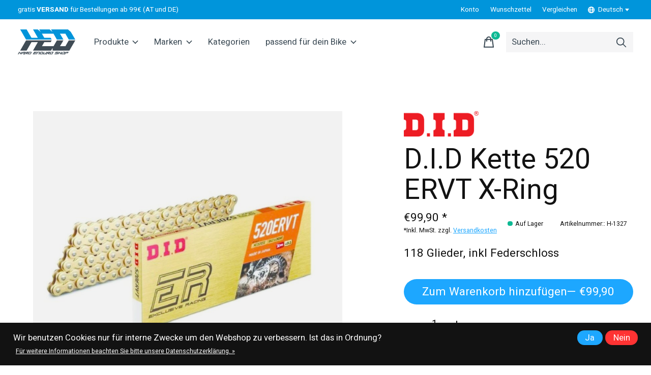

--- FILE ---
content_type: text/html;charset=utf-8
request_url: https://www.hed-shop.com/de/kette-520-ervt-x-ring.html
body_size: 32293
content:
<!doctype html>
<html lang="de">
<head>
    <meta charset="utf-8"/>
<!-- [START] 'blocks/head.rain' -->
<!--

  (c) 2008-2026 Lightspeed Netherlands B.V.
  http://www.lightspeedhq.com
  Generated: 20-01-2026 @ 20:02:52

-->
<link rel="canonical" href="https://www.hed-shop.com/de/kette-520-ervt-x-ring.html"/>
<link rel="alternate" href="https://www.hed-shop.com/de/index.rss" type="application/rss+xml" title="Neue Produkte"/>
<link href="https://cdn.webshopapp.com/assets/cookielaw.css?2025-02-20" rel="stylesheet" type="text/css"/>
<meta name="robots" content="noodp,noydir"/>
<meta property="og:url" content="https://www.hed-shop.com/de/kette-520-ervt-x-ring.html?source=facebook"/>
<meta property="og:site_name" content="Hard Enduro Shop HED"/>
<meta property="og:title" content="Kette 520 ERVT X-Ring"/>
<meta property="og:description" content="118 Glieder"/>
<meta property="og:image" content="https://cdn.webshopapp.com/shops/252058/files/396797012/did-kette-520-ervt-x-ring.jpg"/>
<!--[if lt IE 9]>
<script src="https://cdn.webshopapp.com/assets/html5shiv.js?2025-02-20"></script>
<![endif]-->
<!-- [END] 'blocks/head.rain' -->
  
    
	<meta property="og:type" content="product" />



  <meta property="product:brand" content="D.I.D">  <meta property="product:availability" content="in stock">  <meta property="product:condition" content="new">
  <meta property="product:price:amount" content="99.90">
  <meta property="product:price:currency" content="EUR">
  <meta property="product:retailer_item_id" content="1-494-118 "><meta name="description" content="118 Glieder" />
<meta name="keywords" content="D.I.D, Kette, 520, ERVT, X-Ring, Online Shop, Enduro, Hard Enduro, Hardenduro, Super Enduro, Superenduro, Extremeenduro, Extreme Enduro, X-Grip, Xgrip, X-Grip Shop, Erzberg, Romaniacs, Sea to Sky, Expressversand, Rabaconda, Reifen, Mousse, Felgen, Ph" />
<meta charset="UTF-8">
<meta http-equiv="X-UA-Compatible" content="ie=edge">
<meta name="viewport" content="width=device-width, initial-scale=1">
<meta name="apple-mobile-web-app-capable" content="yes">
<meta name="apple-mobile-web-app-status-bar-style" content="black">
<meta name="viewport" content="width=device-width, initial-scale=1, maximum-scale=1, user-scalable=0"/>
<title>Kette 520 ERVT X-Ring - Hard Enduro Shop HED</title>  
  <link rel="preload" href="https://cdn.webshopapp.com/shops/252058/themes/171512/assets/q4tre-icons.woff2" as="font" type="font/woff2" crossorigin="anonymous">
  <link rel="preload" href="https://cdn.webshopapp.com/shops/252058/themes/171512/assets/q4tre.woff2" as="font" type="font/woff2" crossorigin="anonymous">
  <link rel="shortcut icon" href="https://cdn.webshopapp.com/shops/252058/themes/171512/v/465986/assets/favicon.png?20210115075848" type="image/x-icon" />
    	  	<link rel="preconnect" href="https://fonts.googleapis.com">
		<link rel="preconnect" href="https://fonts.gstatic.com" crossorigin>
  	    <link href='//fonts.googleapis.com/css?family=Heebo:400,400i,300,500,600,700,700i,800,900' rel='stylesheet' type='text/css'>
    
  <script>document.getElementsByTagName("html")[0].className += " js";</script>
  <script>
    if('CSS' in window && CSS.supports('color', 'var(--color-var)')) {
      document.write('<link rel="stylesheet" href="https://cdn.webshopapp.com/shops/252058/themes/171512/assets/style.css?2025080311275220201214194227">');
    } else {
      document.write('<link rel="stylesheet" href="https://cdn.webshopapp.com/shops/252058/themes/171512/assets/style-fallback.css?2025080311275220201214194227">');
      document.write('<script src="https://polyfill.io/v3/polyfill.min.js"><\/script>');
    }
  </script>
  <noscript>
    <link rel="stylesheet" href="https://cdn.webshopapp.com/shops/252058/themes/171512/assets/style-fallback.css?2025080311275220201214194227">
    <script src="https://polyfill.io/v3/polyfill.min.js"></script>
  </noscript>
    
    
    <link rel="stylesheet" href="https://cdn.webshopapp.com/shops/252058/themes/171512/assets/icons.css?2025080311275220201214194227" /> 
    <link rel="stylesheet" href="https://cdn.webshopapp.com/shops/252058/themes/171512/assets/settings.css?2025080311275220201214194227" />  
  <link rel="stylesheet" href="https://cdn.webshopapp.com/shops/252058/themes/171512/assets/custom.css?2025080311275220201214194227" />
  
      
      
</head>
<body class="page-kette-520-ervt-x-ring has-cookie-notice">
            
  <script>
  var site_url = 'https://www.hed-shop.com/de/',
      static_url = 'https://static.webshopapp.com/shops/252058/',
      search_url = "https://www.hed-shop.com/de/search/",
      promo_popup_hide_until = '1',
      promo_popup_delay = '5000',
      product_card_options = 'swatches-color',
  		product_card_second_image = 0,
      no_inventory_text = "Stock information is currently unavailable for this product.",
      feedToken = false,
      last_updated_text = 'Zuletzt aktualisiert',
      today_at_text = 'Heute um',
      in_stock_text = 'Auf Lager',
      in_stock_online_text = 'In stock online',
      out_of_stock_text = 'Nicht auf Lager',
      out_of_stock_text_options = '(Nicht auf Lager)',
      out_of_stock_online_text = 'Out of stock online',
      on_backorder_text = 'Mit Lieferrückstand',
      on_backorder_online_text = 'On backorder online',
      in_store_text = 'In store',
      not_in_store_text = 'Not in store',
      inventory_notice_text = 'Online- und Ladenpreise können voneinander abweichen',
      inventory_line_text = 'In $2 $1',
      default_variant_text = 'Bitte wählen Sie',
      apply_text = 'Anwenden',
      points_text = '<span class="js-insert-points"></span> Punkte',
      money_off_text = '<span class="js-insert-money-off"></span> off',
      valid_for_text = 'Gültig für',
      all_text = 'All',
      currency_format = '€',
      priceStatus = 'enabled';
</script>
    
    <div class="js-scroll-observer"></div><div class="pre-header position-sticky top-0">
  <div class="pre-header__container container max-width-xl flex items-center justify-between">
        <div class="pre-header__msg">
      <p>gratis  <strong>VERSAND </strong>für Bestellungen ab 99€  (AT und DE) <a href=""></a></p>
    </div>
        
        
    <ul class="pre-header__nav display@md">
            
      <li class="pre-header__item">
        <a href="#0" class="pre-header__link" aria-controls="drawerLogin"><span>Konto</span></a>
      </li>
            <li class="pre-header__item">
        <a href="#0" class="pre-header__link" aria-controls="drawerLogin"><span>Wunschzettel</span></a>
      </li>
                  <li class="pre-header__item">
        <a href="https://www.hed-shop.com/de/compare/" class="pre-header__link"><span>Vergleichen</span></a>
      </li>
                  <li class="pre-header__item">
        <a href="#" class="pre-header__link"><span><svg viewBox="0 0 16 16" fill="currentColor"><path d="M8,0C3.6,0,0,3.6,0,8s3.6,8,8,8s8-3.6,8-8S12.4,0,8,0z M13.9,7H12c-0.1-1.5-0.4-2.9-0.8-4.1 C12.6,3.8,13.6,5.3,13.9,7z M8,14c-0.6,0-1.8-1.9-2-5H10C9.8,12.1,8.6,14,8,14z M6,7c0.2-3.1,1.3-5,2-5s1.8,1.9,2,5H6z M4.9,2.9 C4.4,4.1,4.1,5.5,4,7H2.1C2.4,5.3,3.4,3.8,4.9,2.9z M2.1,9H4c0.1,1.5,0.4,2.9,0.8,4.1C3.4,12.2,2.4,10.7,2.1,9z M11.1,13.1 c0.5-1.2,0.7-2.6,0.8-4.1h1.9C13.6,10.7,12.6,12.2,11.1,13.1z"></path></svg>Deutsch</span> <svg class="pre-header__dropdown-icon icon" aria-hidden="true" viewBox="0 0 12 12"><path d="M6,9l4-5H2Z"/></svg></a>
        <ul class="pre-header__dropdown" data-theme="default">

          <li class="nav-v2__item">
            
  
<ul class="nav-v2__list">
      <li><a href="https://www.hed-shop.com/de/go/product/132282063" class="pre-header__dropdown-link" aria-selected="true">Deutsch</a></li>
    <li><a href="https://www.hed-shop.com/en/go/product/132282063" class="pre-header__dropdown-link">English</a></li>
  </ul>

          </li>
        </ul>
      </li>
          </ul>
  
  	      </div>
</div>


<header class="mega-nav mega-nav--mobile mega-nav--desktop@md mega-nav--mobile-panel  position-sticky top-0 js-mega-nav">
  <div class="mega-nav__container">
        <!-- logo -->
    <a href="https://www.hed-shop.com/de/" class="mega-nav__logo">
            <img src="https://cdn.webshopapp.com/shops/252058/themes/171512/v/465986/assets/logo.png?20210115075848" height="32" class="logo" alt="Hardenduro-Shop HED">
            <img src="https://cdn.webshopapp.com/shops/252058/themes/171512/v/465986/assets/logo-white.png?20210115075848" height="32" class="logo--white" alt="Hardenduro-Shop HED">
                </a>
            
        
    <!-- icon buttons --mobile -->
    <div class="mega-nav__icon-btns mega-nav__icon-btns--mobile">
      <a href="#0" class="mega-nav__icon-btn" aria-controls="drawerLogin">
        <svg class="icon" viewBox="0 0 24 24">
          <title>Go to account settings</title>
          <g class="icon__group" fill="none" stroke="currentColor" stroke-linecap="square" stroke-miterlimit="10">
            <circle cx="12" cy="6" r="4" />
            <path d="M12 13a8 8 0 00-8 8h16a8 8 0 00-8-8z" />
          </g>
        </svg>
      </a>
	
            
      <button class="reset mega-nav__icon-btn mega-nav__icon-btn--cart js-tab-focus" aria-label="Warenkorb umschalten" aria-controls="drawerCart">
        <svg class="icon" viewBox="0 0 24 24" >
          <title>Ihr Warenkorb</title>
          <g class="icon__group" stroke-linecap="square" fill="none" stroke-linejoin="miter" stroke="currentColor">
            <polygon points="21,21.8 3,21.8 5,6.8 19,6.8 	"/>
            <path d="M8,9.8v-4c0-2.2,1.8-4,4-4l0,0c2.2,0,4,1.8,4,4v4"/>
          </g>
        </svg>
        <span class="counter counter--cart margin-left-xxs"><span class="js-cart-counter">0</span> <i class="sr-only">items</i></span>
      </button>

      <button class="reset mega-nav__icon-btn mega-nav__icon-btn--menu js-tab-focus" aria-label="Toggle menu" aria-controls="mega-nav-navigation">
        <svg class="icon" viewBox="0 0 24 24">
          <g class="icon__group" fill="none" stroke="currentColor" stroke-linecap="square" stroke-miterlimit="10">
            <path d="M2 6h20" />
            <path d="M2 12h20" />
            <path d="M2 18h20" />
          </g>
        </svg>
      </button>
    </div>

    <div class="mega-nav__nav js-mega-nav__nav" id="mega-nav-navigation" role="navigation" aria-label="Main">
    <div class="mega-nav__nav-wrapper js-scroll-container">
    <div class="mega-nav__nav-inner">
      <ul class="mega-nav__items">

                <!-- search input --desktop -->
        <li class="mega-nav__item mega-nav__item--search position-relative margin-bottom-xs hide@md">
          <form action="https://www.hed-shop.com/de/search/" method="get" class="search-form" autocomplete="off">
            <div class="mega-nav__search-input search-input search-input--icon-left text-sm@md">
              <input class="form-control  js-live-search" type="search" name="q" id="searchInputX" placeholder="Suchen..." aria-label="Suchen">
              <button class="search-input__btn">
                <svg class="icon" viewBox="0 0 24 24"><title>Senden</title><g stroke-linecap="square" stroke-linejoin="miter" stroke-width="2" stroke="currentColor" fill="none" stroke-miterlimit="10"><line x1="22" y1="22" x2="15.656" y2="15.656"></line><circle cx="10" cy="10" r="8"></circle></g></svg>
              </button>
            </div>

            <div class="live-search__dropdown margin-bottom-xs position-relative" data-theme="default" tabindex="0">
              <div class="text-center is-hidden js-live-search__loader" aria-hidden="true">
                <svg class="icon icon--sm icon--is-spinning" viewBox="0 0 32 32"><g stroke-linecap="square" stroke-linejoin="miter" stroke-width="2" stroke="currentColor" fill="none"><circle cx="16" cy="16" r="15" opacity="0.4"></circle><path d="M16,1A15,15,0,0,1,31,16" stroke-linecap="butt"></path></g></svg>
              </div>
              <div class="js-live-search__wrapper">
                <!-- Results will be loaded here -->
              </div>
              <button type="submit" class="btn btn--arrow margin-top-sm is-hidden js-live-search__view-all">Alle Ergebnisse anzeigen (<span class="js-live-search__count"></span>)</button>
            </div>
          </form>
        </li>
        
        
                <!-- Layout 1 -> tabbed product categories -->
        <li class="mega-nav__item js-mega-nav__item">
          <button class="reset mega-nav__control js-mega-nav__control js-tab-focus">
            Produkte
            <i class="mega-nav__arrow-icon" aria-hidden="true">
              <svg class="icon" viewBox="0 0 16 16">
                <g class="icon__group" fill="none" stroke="currentColor" stroke-linecap="square" stroke-miterlimit="10">
                  <path d="M2 2l12 12" />
                  <path d="M14 2L2 14" />
                </g>
              </svg>
            </i>
          </button>

          <div class="mega-nav__sub-nav-wrapper">
            <div class="mega-nav__panel-header hide@md text-md">
              <button class="reset js-mega-nav__control js-tab-focus">
                <svg class="icon" viewBox="0 0 482.239 482.239">
                  <title>Zurück</title>
                  <path d="m206.812 34.446-206.812 206.673 206.743 206.674 24.353-24.284-165.167-165.167h416.31v-34.445h-416.31l165.236-165.236z"></path>
                </svg>
              </button>
              <div class="mega-nav__panel-title">
                Produkte
              </div>
            </div>
            <div class="mega-nav__sub-nav-wrapper-inner mega-nav__sub-nav mega-nav__sub-nav--layout-1 js-scroll-container">

              <!-- links - visible on mobile -->
              <ul class="mega-nav__sub-items">
                                <li class="mega-nav__sub-item">
                                    <a href="https://www.hed-shop.com/de/hard-enduro-parts/" class="mega-nav__control">
                    <span class="flex items-center gap-xs">
                                            <img class="block width-lg height-lg radius-50% object-cover" src="https://cdn.webshopapp.com/shops/252058/files/324781351/150x150x1/hard-enduro-parts.jpg" alt="★ Hard Enduro Parts ★">
                                            <i>★ Hard Enduro Parts ★</i>
                    </span>
                  </a>
                                  </li>
                                <li class="mega-nav__sub-item js-mega-nav__item">
                                    <button class="reset mega-nav__control js-mega-nav__control js-tab-focus">
                    <span class="flex items-center gap-xs width-100%">
                                            <img class="block width-lg height-lg radius-50% object-cover" src="https://cdn.webshopapp.com/shops/252058/files/355348412/150x150x1/reifen-zubehoer.jpg" alt="Reifen &amp; Zubehör">
                                            <span class="flex items-center width-100%">
                        Reifen &amp; Zubehör
                        <i class="mega-nav__arrow-icon" aria-hidden="true">
                          <svg class="icon" viewBox="0 0 16 16">
                            <g class="icon__group" fill="none" stroke="currentColor" stroke-linecap="square" stroke-miterlimit="10">
                              <path d="M2 2l12 12" />
                              <path d="M14 2L2 14" />
                            </g>
                          </svg>
                        </i>
                      </span>
                    </span>
                  </button>
                  <div class="mega-nav__sub-nav-wrapper">
                    <div class="mega-nav__panel-header hide@md text-md">
                      <button class="reset js-mega-nav__control js-tab-focus">
                        <svg class="icon" viewBox="0 0 482.239 482.239">
                          <title>Zurück</title>
                          <path d="m206.812 34.446-206.812 206.673 206.743 206.674 24.353-24.284-165.167-165.167h416.31v-34.445h-416.31l165.236-165.236z"></path>
                        </svg>
                      </button>
                      <div class="mega-nav__panel-title">
                        Reifen &amp; Zubehör
                      </div>
                    </div>
                    <div class="mega-nav__sub-nav-wrapper-inner js-scroll-container">
                      <!-- links - visible on mobile -->
                      <ul class="mega-nav__sub-items">
                        <li class="mega-nav__sub-item">
                          <a href="https://www.hed-shop.com/de/reifen-zubehoer/" class="mega-nav__control">
                            <span class="flex items-center gap-xs">
                              <i>Alle Reifen & Zubehör</i>
                            </span>
                          </a>
                        </li>
                                                <li class="mega-nav__sub-item js-mega-nav__item">
                                                    <button class="reset mega-nav__control js-mega-nav__control js-tab-focus">
                            Reifen
                            <i class="mega-nav__arrow-icon" aria-hidden="true">
                              <svg class="icon" viewBox="0 0 16 16">
                                <g class="icon__group" fill="none" stroke="currentColor" stroke-linecap="square" stroke-miterlimit="10">
                                  <path d="M2 2l12 12" />
                                  <path d="M14 2L2 14" />
                                </g>
                              </svg>
                            </i>
                          </button>
                          <div class="mega-nav__sub-nav-wrapper">
                            <div class="mega-nav__panel-header hide@md text-md">
                              <button class="reset js-mega-nav__control js-tab-focus">
                                <svg class="icon" viewBox="0 0 482.239 482.239">
                                  <title>Zurück</title>
                                  <path d="m206.812 34.446-206.812 206.673 206.743 206.674 24.353-24.284-165.167-165.167h416.31v-34.445h-416.31l165.236-165.236z"></path>
                                </svg>
                              </button>
                              <div class="mega-nav__panel-title">
                                Reifen
                              </div>

                            </div>
                            <div class="mega-nav__sub-nav-wrapper-inner js-scroll-container">
                              <ul class="mega-nav__sub-items">
                                <li class="mega-nav__sub-item">
                                  <a href="https://www.hed-shop.com/de/reifen-zubehoer/reifen/" class="mega-nav__control">
                                    <span class="flex items-center gap-xs">
                                                                            <img class="block width-lg height-lg radius-50% object-cover" src="https://cdn.webshopapp.com/shops/252058/files/355642980/150x150x1/reifen.jpg" alt="Reifen">
                                                                            <i>Alle Reifen</i>
                                    </span>
                                  </a>
                                </li>
                                                                <li class="mega-nav__sub-item">
                                                                    <a href="https://www.hed-shop.com/de/reifen-zubehoer/reifen/hinterreifen-120-90-18/" class="mega-nav__control">
                                    <span class="flex items-center gap-xs">
                                                                            <img class="block width-lg height-lg radius-50% object-cover" src="https://cdn.webshopapp.com/shops/252058/files/355630975/150x150x1/hinterreifen-120-90-18.jpg" alt="Hinterreifen 120/90-18">
                                                                            <i>Hinterreifen 120/90-18</i>
                                    </span>
                                  </a>
                                                                  </li>
                                                                <li class="mega-nav__sub-item">
                                                                    <a href="https://www.hed-shop.com/de/reifen-zubehoer/reifen/hinterreifen-140-80-18/" class="mega-nav__control">
                                    <span class="flex items-center gap-xs">
                                                                            <img class="block width-lg height-lg radius-50% object-cover" src="https://cdn.webshopapp.com/shops/252058/files/355631074/150x150x1/hinterreifen-140-80-18.jpg" alt="Hinterreifen 140/80-18">
                                                                            <i>Hinterreifen 140/80-18</i>
                                    </span>
                                  </a>
                                                                  </li>
                                                                <li class="mega-nav__sub-item">
                                                                    <a href="https://www.hed-shop.com/de/reifen-zubehoer/reifen/vorderreifen/" class="mega-nav__control">
                                    <span class="flex items-center gap-xs">
                                                                            <img class="block width-lg height-lg radius-50% object-cover" src="https://cdn.webshopapp.com/shops/252058/files/355635199/150x150x1/vorderreifen.jpg" alt="Vorderreifen">
                                                                            <i>Vorderreifen</i>
                                    </span>
                                  </a>
                                                                  </li>
                                                                <li class="mega-nav__sub-item">
                                                                    <a href="https://www.hed-shop.com/de/reifen-zubehoer/reifen/motocross/" class="mega-nav__control">
                                    <span class="flex items-center gap-xs">
                                                                            <img class="block width-lg height-lg radius-50% object-cover" src="https://cdn.webshopapp.com/shops/252058/files/355634617/150x150x1/motocross.jpg" alt="Motocross">
                                                                            <i>Motocross</i>
                                    </span>
                                  </a>
                                                                  </li>
                                                                <li class="mega-nav__sub-item">
                                                                    <a href="https://www.hed-shop.com/de/reifen-zubehoer/reifen/kids-reifen/" class="mega-nav__control">
                                    <span class="flex items-center gap-xs">
                                                                            <img class="block width-lg height-lg radius-50% object-cover" src="https://cdn.webshopapp.com/shops/252058/files/355638572/150x150x1/kids-reifen.jpg" alt="Kids Reifen">
                                                                            <i>Kids Reifen</i>
                                    </span>
                                  </a>
                                                                  </li>
                                                              </ul>
                            </div>
                          </div>


                                                  </li>
                                                <li class="mega-nav__sub-item">
                                                    <a href="https://www.hed-shop.com/de/reifen-zubehoer/mousse/" class="mega-nav__control">
                            <span class="flex items-center gap-xs">
                                                            <img class="block width-lg height-lg radius-50% object-cover" src="https://cdn.webshopapp.com/shops/252058/files/355449134/150x150x1/mousse.jpg" alt="Mousse ">
                                                            <i>Mousse </i>
                            </span>
                          </a>
                                                  </li>
                                                <li class="mega-nav__sub-item">
                                                    <a href="https://www.hed-shop.com/de/reifen-zubehoer/nomousse-tubliss-tacs-protec/" class="mega-nav__control">
                            <span class="flex items-center gap-xs">
                                                            <img class="block width-lg height-lg radius-50% object-cover" src="https://cdn.webshopapp.com/shops/252058/files/444444839/150x150x1/nomousse-tubliss-tacs-protec.jpg" alt="NoMousse / Tubliss / Tacs Protec">
                                                            <i>NoMousse / Tubliss / Tacs Protec</i>
                            </span>
                          </a>
                                                  </li>
                                                <li class="mega-nav__sub-item">
                                                    <a href="https://www.hed-shop.com/de/reifen-zubehoer/schlaeuche/" class="mega-nav__control">
                            <span class="flex items-center gap-xs">
                                                            <img class="block width-lg height-lg radius-50% object-cover" src="https://cdn.webshopapp.com/shops/252058/files/355639864/150x150x1/schlaeuche.jpg" alt="Schläuche">
                                                            <i>Schläuche</i>
                            </span>
                          </a>
                                                  </li>
                                                <li class="mega-nav__sub-item">
                                                    <a href="https://www.hed-shop.com/de/reifen-zubehoer/zubehoer/" class="mega-nav__control">
                            <span class="flex items-center gap-xs">
                                                            <img class="block width-lg height-lg radius-50% object-cover" src="https://cdn.webshopapp.com/shops/252058/files/355644315/150x150x1/zubehoer.jpg" alt="Zubehör">
                                                            <i>Zubehör</i>
                            </span>
                          </a>
                                                  </li>
                                              </ul>
                    </div>
                  </div>

                                  </li>
                                <li class="mega-nav__sub-item js-mega-nav__item">
                                    <button class="reset mega-nav__control js-mega-nav__control js-tab-focus">
                    <span class="flex items-center gap-xs width-100%">
                                            <img class="block width-lg height-lg radius-50% object-cover" src="https://cdn.webshopapp.com/shops/252058/files/355349759/150x150x1/technik.jpg" alt="Technik">
                                            <span class="flex items-center width-100%">
                        Technik
                        <i class="mega-nav__arrow-icon" aria-hidden="true">
                          <svg class="icon" viewBox="0 0 16 16">
                            <g class="icon__group" fill="none" stroke="currentColor" stroke-linecap="square" stroke-miterlimit="10">
                              <path d="M2 2l12 12" />
                              <path d="M14 2L2 14" />
                            </g>
                          </svg>
                        </i>
                      </span>
                    </span>
                  </button>
                  <div class="mega-nav__sub-nav-wrapper">
                    <div class="mega-nav__panel-header hide@md text-md">
                      <button class="reset js-mega-nav__control js-tab-focus">
                        <svg class="icon" viewBox="0 0 482.239 482.239">
                          <title>Zurück</title>
                          <path d="m206.812 34.446-206.812 206.673 206.743 206.674 24.353-24.284-165.167-165.167h416.31v-34.445h-416.31l165.236-165.236z"></path>
                        </svg>
                      </button>
                      <div class="mega-nav__panel-title">
                        Technik
                      </div>
                    </div>
                    <div class="mega-nav__sub-nav-wrapper-inner js-scroll-container">
                      <!-- links - visible on mobile -->
                      <ul class="mega-nav__sub-items">
                        <li class="mega-nav__sub-item">
                          <a href="https://www.hed-shop.com/de/technik/" class="mega-nav__control">
                            <span class="flex items-center gap-xs">
                              <i>Alle Technik</i>
                            </span>
                          </a>
                        </li>
                                                <li class="mega-nav__sub-item">
                                                    <a href="https://www.hed-shop.com/de/technik/antrieb/" class="mega-nav__control">
                            <span class="flex items-center gap-xs">
                                                            <img class="block width-lg height-lg radius-50% object-cover" src="https://cdn.webshopapp.com/shops/252058/files/172661630/150x150x1/antrieb.jpg" alt="Antrieb">
                                                            <i>Antrieb</i>
                            </span>
                          </a>
                                                  </li>
                                                <li class="mega-nav__sub-item">
                                                    <a href="https://www.hed-shop.com/de/technik/auspuff/" class="mega-nav__control">
                            <span class="flex items-center gap-xs">
                                                            <img class="block width-lg height-lg radius-50% object-cover" src="https://cdn.webshopapp.com/shops/252058/files/355955167/150x150x1/auspuff.jpg" alt="Auspuff">
                                                            <i>Auspuff</i>
                            </span>
                          </a>
                                                  </li>
                                                <li class="mega-nav__sub-item">
                                                    <a href="https://www.hed-shop.com/de/technik/bremsen/" class="mega-nav__control">
                            <span class="flex items-center gap-xs">
                                                            <img class="block width-lg height-lg radius-50% object-cover" src="https://cdn.webshopapp.com/shops/252058/files/172661492/150x150x1/bremsen.jpg" alt="Bremsen">
                                                            <i>Bremsen</i>
                            </span>
                          </a>
                                                  </li>
                                                <li class="mega-nav__sub-item">
                                                    <a href="https://www.hed-shop.com/de/technik/brems-kupplungsleitungen/" class="mega-nav__control">
                            <span class="flex items-center gap-xs">
                                                            <img class="block width-lg height-lg radius-50% object-cover" src="https://cdn.webshopapp.com/shops/252058/files/381193162/150x150x1/brems-kupplungsleitungen.jpg" alt="Brems &amp; Kupplungsleitungen">
                                                            <i>Brems &amp; Kupplungsleitungen</i>
                            </span>
                          </a>
                                                  </li>
                                                <li class="mega-nav__sub-item">
                                                    <a href="https://www.hed-shop.com/de/technik/elektrik/" class="mega-nav__control">
                            <span class="flex items-center gap-xs">
                                                            <img class="block width-lg height-lg radius-50% object-cover" src="https://cdn.webshopapp.com/shops/252058/files/390531034/150x150x1/elektrik.jpg" alt="Elektrik">
                                                            <i>Elektrik</i>
                            </span>
                          </a>
                                                  </li>
                                                <li class="mega-nav__sub-item">
                                                    <a href="https://www.hed-shop.com/de/technik/fahrwerkteile-zubehoer/" class="mega-nav__control">
                            <span class="flex items-center gap-xs">
                                                            <img class="block width-lg height-lg radius-50% object-cover" src="https://cdn.webshopapp.com/shops/252058/files/355823399/150x150x1/fahrwerkteile-zubehoer.jpg" alt="Fahrwerkteile &amp; Zubehör">
                                                            <i>Fahrwerkteile &amp; Zubehör</i>
                            </span>
                          </a>
                                                  </li>
                                                <li class="mega-nav__sub-item">
                                                    <a href="https://www.hed-shop.com/de/technik/felgen-zubehoer/" class="mega-nav__control">
                            <span class="flex items-center gap-xs">
                                                            <img class="block width-lg height-lg radius-50% object-cover" src="https://cdn.webshopapp.com/shops/252058/files/263453369/150x150x1/felgen-zubehoer.jpg" alt="Felgen &amp; Zubehör">
                                                            <i>Felgen &amp; Zubehör</i>
                            </span>
                          </a>
                                                  </li>
                                                <li class="mega-nav__sub-item">
                                                    <a href="https://www.hed-shop.com/de/technik/guards-schuetzer/" class="mega-nav__control">
                            <span class="flex items-center gap-xs">
                                                            <img class="block width-lg height-lg radius-50% object-cover" src="https://cdn.webshopapp.com/shops/252058/files/172776473/150x150x1/guards-schuetzer.jpg" alt="Guards &amp; Schützer">
                                                            <i>Guards &amp; Schützer</i>
                            </span>
                          </a>
                                                  </li>
                                                <li class="mega-nav__sub-item">
                                                    <a href="https://www.hed-shop.com/de/technik/motorschutz/" class="mega-nav__control">
                            <span class="flex items-center gap-xs">
                                                            <img class="block width-lg height-lg radius-50% object-cover" src="https://cdn.webshopapp.com/shops/252058/files/355766377/150x150x1/motorschutz.jpg" alt="Motorschutz">
                                                            <i>Motorschutz</i>
                            </span>
                          </a>
                                                  </li>
                                                <li class="mega-nav__sub-item">
                                                    <a href="https://www.hed-shop.com/de/technik/handguards/" class="mega-nav__control">
                            <span class="flex items-center gap-xs">
                                                            <img class="block width-lg height-lg radius-50% object-cover" src="https://cdn.webshopapp.com/shops/252058/files/403454572/150x150x1/handguards.jpg" alt="Handguards">
                                                            <i>Handguards</i>
                            </span>
                          </a>
                                                  </li>
                                                <li class="mega-nav__sub-item">
                                                    <a href="https://www.hed-shop.com/de/technik/hebegurte/" class="mega-nav__control">
                            <span class="flex items-center gap-xs">
                                                            <img class="block width-lg height-lg radius-50% object-cover" src="https://cdn.webshopapp.com/shops/252058/files/355755245/150x150x1/hebegurte.jpg" alt="Hebegurte">
                                                            <i>Hebegurte</i>
                            </span>
                          </a>
                                                  </li>
                                                <li class="mega-nav__sub-item">
                                                    <a href="https://www.hed-shop.com/de/technik/hotswop/" class="mega-nav__control">
                            <span class="flex items-center gap-xs">
                                                            <img class="block width-lg height-lg radius-50% object-cover" src="https://cdn.webshopapp.com/shops/252058/files/221589635/150x150x1/hotswop.jpg" alt="HotSwop">
                                                            <i>HotSwop</i>
                            </span>
                          </a>
                                                  </li>
                                                <li class="mega-nav__sub-item">
                                                    <a href="https://www.hed-shop.com/de/technik/kuehlung/" class="mega-nav__control">
                            <span class="flex items-center gap-xs">
                                                            <img class="block width-lg height-lg radius-50% object-cover" src="https://cdn.webshopapp.com/shops/252058/files/355840320/150x150x1/kuehlung.jpg" alt="Kühlung">
                                                            <i>Kühlung</i>
                            </span>
                          </a>
                                                  </li>
                                                <li class="mega-nav__sub-item">
                                                    <a href="https://www.hed-shop.com/de/technik/kupplungen/" class="mega-nav__control">
                            <span class="flex items-center gap-xs">
                                                            <img class="block width-lg height-lg radius-50% object-cover" src="https://cdn.webshopapp.com/shops/252058/files/448884032/150x150x1/kupplungen.jpg" alt="Kupplungen">
                                                            <i>Kupplungen</i>
                            </span>
                          </a>
                                                  </li>
                                                <li class="mega-nav__sub-item">
                                                    <a href="https://www.hed-shop.com/de/technik/lenker-griffe-hebel-rasten/" class="mega-nav__control">
                            <span class="flex items-center gap-xs">
                                                            <img class="block width-lg height-lg radius-50% object-cover" src="https://cdn.webshopapp.com/shops/252058/files/355908524/150x150x1/lenker-griffe-hebel-rasten.jpg" alt="Lenker / Griffe / Hebel / Rasten">
                                                            <i>Lenker / Griffe / Hebel / Rasten</i>
                            </span>
                          </a>
                                                  </li>
                                                <li class="mega-nav__sub-item">
                                                    <a href="https://www.hed-shop.com/de/technik/luftfilter-oelfilter/" class="mega-nav__control">
                            <span class="flex items-center gap-xs">
                                                            <img class="block width-lg height-lg radius-50% object-cover" src="https://cdn.webshopapp.com/shops/252058/files/355908644/150x150x1/luftfilter-oelfilter.jpg" alt="Luftfilter / Ölfilter">
                                                            <i>Luftfilter / Ölfilter</i>
                            </span>
                          </a>
                                                  </li>
                                                <li class="mega-nav__sub-item">
                                                    <a href="https://www.hed-shop.com/de/technik/sitzbezuege/" class="mega-nav__control">
                            <span class="flex items-center gap-xs">
                                                            <img class="block width-lg height-lg radius-50% object-cover" src="https://cdn.webshopapp.com/shops/252058/files/355909365/150x150x1/sitzbezuege.jpg" alt="Sitzbezüge">
                                                            <i>Sitzbezüge</i>
                            </span>
                          </a>
                                                  </li>
                                                <li class="mega-nav__sub-item">
                                                    <a href="https://www.hed-shop.com/de/technik/werkzeuge/" class="mega-nav__control">
                            <span class="flex items-center gap-xs">
                                                            <img class="block width-lg height-lg radius-50% object-cover" src="https://cdn.webshopapp.com/shops/252058/files/355963729/150x150x1/werkzeuge.jpg" alt="Werkzeuge">
                                                            <i>Werkzeuge</i>
                            </span>
                          </a>
                                                  </li>
                                                <li class="mega-nav__sub-item">
                                                    <a href="https://www.hed-shop.com/de/technik/zuendkerzen/" class="mega-nav__control">
                            <span class="flex items-center gap-xs">
                                                            <img class="block width-lg height-lg radius-50% object-cover" src="https://cdn.webshopapp.com/shops/252058/files/355773421/150x150x1/zuendkerzen.jpg" alt="Zündkerzen">
                                                            <i>Zündkerzen</i>
                            </span>
                          </a>
                                                  </li>
                                              </ul>
                    </div>
                  </div>

                                  </li>
                                <li class="mega-nav__sub-item">
                                    <a href="https://www.hed-shop.com/de/zubehoer/" class="mega-nav__control">
                    <span class="flex items-center gap-xs">
                                            <img class="block width-lg height-lg radius-50% object-cover" src="https://cdn.webshopapp.com/shops/252058/files/355840876/150x150x1/zubehoer.jpg" alt="Zubehör">
                                            <i>Zubehör</i>
                    </span>
                  </a>
                                  </li>
                                <li class="mega-nav__sub-item js-mega-nav__item">
                                    <button class="reset mega-nav__control js-mega-nav__control js-tab-focus">
                    <span class="flex items-center gap-xs width-100%">
                                            <img class="block width-lg height-lg radius-50% object-cover" src="https://cdn.webshopapp.com/shops/252058/files/355738071/150x150x1/optik.jpg" alt="Optik">
                                            <span class="flex items-center width-100%">
                        Optik
                        <i class="mega-nav__arrow-icon" aria-hidden="true">
                          <svg class="icon" viewBox="0 0 16 16">
                            <g class="icon__group" fill="none" stroke="currentColor" stroke-linecap="square" stroke-miterlimit="10">
                              <path d="M2 2l12 12" />
                              <path d="M14 2L2 14" />
                            </g>
                          </svg>
                        </i>
                      </span>
                    </span>
                  </button>
                  <div class="mega-nav__sub-nav-wrapper">
                    <div class="mega-nav__panel-header hide@md text-md">
                      <button class="reset js-mega-nav__control js-tab-focus">
                        <svg class="icon" viewBox="0 0 482.239 482.239">
                          <title>Zurück</title>
                          <path d="m206.812 34.446-206.812 206.673 206.743 206.674 24.353-24.284-165.167-165.167h416.31v-34.445h-416.31l165.236-165.236z"></path>
                        </svg>
                      </button>
                      <div class="mega-nav__panel-title">
                        Optik
                      </div>
                    </div>
                    <div class="mega-nav__sub-nav-wrapper-inner js-scroll-container">
                      <!-- links - visible on mobile -->
                      <ul class="mega-nav__sub-items">
                        <li class="mega-nav__sub-item">
                          <a href="https://www.hed-shop.com/de/optik/" class="mega-nav__control">
                            <span class="flex items-center gap-xs">
                              <i>Alle Optik</i>
                            </span>
                          </a>
                        </li>
                                                <li class="mega-nav__sub-item">
                                                    <a href="https://www.hed-shop.com/de/optik/dekore-aufkleber/" class="mega-nav__control">
                            <span class="flex items-center gap-xs">
                                                            <img class="block width-lg height-lg radius-50% object-cover" src="https://cdn.webshopapp.com/shops/252058/files/355735235/150x150x1/dekore-aufkleber.jpg" alt="Dekore / Aufkleber">
                                                            <i>Dekore / Aufkleber</i>
                            </span>
                          </a>
                                                  </li>
                                                <li class="mega-nav__sub-item">
                                                    <a href="https://www.hed-shop.com/de/optik/plastikteile/" class="mega-nav__control">
                            <span class="flex items-center gap-xs">
                                                            <img class="block width-lg height-lg radius-50% object-cover" src="https://cdn.webshopapp.com/shops/252058/files/355749551/150x150x1/plastikteile.jpg" alt="Plastikteile">
                                                            <i>Plastikteile</i>
                            </span>
                          </a>
                                                  </li>
                                              </ul>
                    </div>
                  </div>

                                  </li>
                                <li class="mega-nav__sub-item js-mega-nav__item">
                                    <button class="reset mega-nav__control js-mega-nav__control js-tab-focus">
                    <span class="flex items-center gap-xs width-100%">
                                            <img class="block width-lg height-lg radius-50% object-cover" src="https://cdn.webshopapp.com/shops/252058/files/354397001/150x150x1/beta-originalteile.jpg" alt="Beta Originalteile">
                                            <span class="flex items-center width-100%">
                        Beta Originalteile
                        <i class="mega-nav__arrow-icon" aria-hidden="true">
                          <svg class="icon" viewBox="0 0 16 16">
                            <g class="icon__group" fill="none" stroke="currentColor" stroke-linecap="square" stroke-miterlimit="10">
                              <path d="M2 2l12 12" />
                              <path d="M14 2L2 14" />
                            </g>
                          </svg>
                        </i>
                      </span>
                    </span>
                  </button>
                  <div class="mega-nav__sub-nav-wrapper">
                    <div class="mega-nav__panel-header hide@md text-md">
                      <button class="reset js-mega-nav__control js-tab-focus">
                        <svg class="icon" viewBox="0 0 482.239 482.239">
                          <title>Zurück</title>
                          <path d="m206.812 34.446-206.812 206.673 206.743 206.674 24.353-24.284-165.167-165.167h416.31v-34.445h-416.31l165.236-165.236z"></path>
                        </svg>
                      </button>
                      <div class="mega-nav__panel-title">
                        Beta Originalteile
                      </div>
                    </div>
                    <div class="mega-nav__sub-nav-wrapper-inner js-scroll-container">
                      <!-- links - visible on mobile -->
                      <ul class="mega-nav__sub-items">
                        <li class="mega-nav__sub-item">
                          <a href="https://www.hed-shop.com/de/beta-originalteile/" class="mega-nav__control">
                            <span class="flex items-center gap-xs">
                              <i>Alle Beta Originalteile</i>
                            </span>
                          </a>
                        </li>
                                                <li class="mega-nav__sub-item">
                                                    <a href="https://www.hed-shop.com/de/beta-originalteile/antrieb/" class="mega-nav__control">
                            <span class="flex items-center gap-xs">
                                                            <i>Antrieb</i>
                            </span>
                          </a>
                                                  </li>
                                                <li class="mega-nav__sub-item">
                                                    <a href="https://www.hed-shop.com/de/beta-originalteile/bremsen-hebel-griffe-rasten/" class="mega-nav__control">
                            <span class="flex items-center gap-xs">
                                                            <i>Bremsen / Hebel / Griffe / Rasten</i>
                            </span>
                          </a>
                                                  </li>
                                                <li class="mega-nav__sub-item">
                                                    <a href="https://www.hed-shop.com/de/beta-originalteile/dichtungen/" class="mega-nav__control">
                            <span class="flex items-center gap-xs">
                                                            <i>Dichtungen</i>
                            </span>
                          </a>
                                                  </li>
                                                <li class="mega-nav__sub-item">
                                                    <a href="https://www.hed-shop.com/de/beta-originalteile/elektrik/" class="mega-nav__control">
                            <span class="flex items-center gap-xs">
                                                            <i>Elektrik</i>
                            </span>
                          </a>
                                                  </li>
                                                <li class="mega-nav__sub-item">
                                                    <a href="https://www.hed-shop.com/de/beta-originalteile/kunststoffteile-verkleidung/" class="mega-nav__control">
                            <span class="flex items-center gap-xs">
                                                            <i>Kunststoffteile / Verkleidung</i>
                            </span>
                          </a>
                                                  </li>
                                                <li class="mega-nav__sub-item">
                                                    <a href="https://www.hed-shop.com/de/beta-originalteile/kuehlung/" class="mega-nav__control">
                            <span class="flex items-center gap-xs">
                                                            <i>Kühlung</i>
                            </span>
                          </a>
                                                  </li>
                                                <li class="mega-nav__sub-item">
                                                    <a href="https://www.hed-shop.com/de/beta-originalteile/motor-auspuff-kuehlung/" class="mega-nav__control">
                            <span class="flex items-center gap-xs">
                                                            <i>Motor / Auspuff / Kühlung</i>
                            </span>
                          </a>
                                                  </li>
                                                <li class="mega-nav__sub-item">
                                                    <a href="https://www.hed-shop.com/de/beta-originalteile/schrauben-muttern-bolzen/" class="mega-nav__control">
                            <span class="flex items-center gap-xs">
                                                            <i>Schrauben / Muttern / Bolzen</i>
                            </span>
                          </a>
                                                  </li>
                                                <li class="mega-nav__sub-item">
                                                    <a href="https://www.hed-shop.com/de/beta-originalteile/tuning-teile-zubehoer/" class="mega-nav__control">
                            <span class="flex items-center gap-xs">
                                                            <i>Tuning Teile / Zubehör</i>
                            </span>
                          </a>
                                                  </li>
                                                <li class="mega-nav__sub-item">
                                                    <a href="https://www.hed-shop.com/de/beta-originalteile/ersatzteile-rr-50-125/" class="mega-nav__control">
                            <span class="flex items-center gap-xs">
                                                            <i>Ersatzteile RR 50 - 125</i>
                            </span>
                          </a>
                                                  </li>
                                              </ul>
                    </div>
                  </div>

                                  </li>
                                <li class="mega-nav__sub-item js-mega-nav__item">
                                    <button class="reset mega-nav__control js-mega-nav__control js-tab-focus">
                    <span class="flex items-center gap-xs width-100%">
                                            <img class="block width-lg height-lg radius-50% object-cover" src="https://cdn.webshopapp.com/shops/252058/files/163849124/150x150x1/oele-sprays-fluessigkeiten.jpg" alt="Öle / Sprays / Flüssigkeiten">
                                            <span class="flex items-center width-100%">
                        Öle / Sprays / Flüssigkeiten
                        <i class="mega-nav__arrow-icon" aria-hidden="true">
                          <svg class="icon" viewBox="0 0 16 16">
                            <g class="icon__group" fill="none" stroke="currentColor" stroke-linecap="square" stroke-miterlimit="10">
                              <path d="M2 2l12 12" />
                              <path d="M14 2L2 14" />
                            </g>
                          </svg>
                        </i>
                      </span>
                    </span>
                  </button>
                  <div class="mega-nav__sub-nav-wrapper">
                    <div class="mega-nav__panel-header hide@md text-md">
                      <button class="reset js-mega-nav__control js-tab-focus">
                        <svg class="icon" viewBox="0 0 482.239 482.239">
                          <title>Zurück</title>
                          <path d="m206.812 34.446-206.812 206.673 206.743 206.674 24.353-24.284-165.167-165.167h416.31v-34.445h-416.31l165.236-165.236z"></path>
                        </svg>
                      </button>
                      <div class="mega-nav__panel-title">
                        Öle / Sprays / Flüssigkeiten
                      </div>
                    </div>
                    <div class="mega-nav__sub-nav-wrapper-inner js-scroll-container">
                      <!-- links - visible on mobile -->
                      <ul class="mega-nav__sub-items">
                        <li class="mega-nav__sub-item">
                          <a href="https://www.hed-shop.com/de/oele-sprays-fluessigkeiten/" class="mega-nav__control">
                            <span class="flex items-center gap-xs">
                              <i>Alle Öle / Sprays / Flüssigkeiten</i>
                            </span>
                          </a>
                        </li>
                                                <li class="mega-nav__sub-item">
                                                    <a href="https://www.hed-shop.com/de/oele-sprays-fluessigkeiten/motoroel/" class="mega-nav__control">
                            <span class="flex items-center gap-xs">
                                                            <i>Motoröl</i>
                            </span>
                          </a>
                                                  </li>
                                                <li class="mega-nav__sub-item">
                                                    <a href="https://www.hed-shop.com/de/oele-sprays-fluessigkeiten/getriebeoel/" class="mega-nav__control">
                            <span class="flex items-center gap-xs">
                                                            <i>Getriebeöl</i>
                            </span>
                          </a>
                                                  </li>
                                                <li class="mega-nav__sub-item">
                                                    <a href="https://www.hed-shop.com/de/oele-sprays-fluessigkeiten/set-angebote/" class="mega-nav__control">
                            <span class="flex items-center gap-xs">
                                                            <i>Set Angebote</i>
                            </span>
                          </a>
                                                  </li>
                                                <li class="mega-nav__sub-item">
                                                    <a href="https://www.hed-shop.com/de/oele-sprays-fluessigkeiten/luftfilter-oele-reiniger/" class="mega-nav__control">
                            <span class="flex items-center gap-xs">
                                                            <i>Luftfilter Öle &amp; Reiniger</i>
                            </span>
                          </a>
                                                  </li>
                                                <li class="mega-nav__sub-item">
                                                    <a href="https://www.hed-shop.com/de/oele-sprays-fluessigkeiten/sprays/" class="mega-nav__control">
                            <span class="flex items-center gap-xs">
                                                            <i>Sprays</i>
                            </span>
                          </a>
                                                  </li>
                                                <li class="mega-nav__sub-item">
                                                    <a href="https://www.hed-shop.com/de/oele-sprays-fluessigkeiten/kuehlfluessikeit/" class="mega-nav__control">
                            <span class="flex items-center gap-xs">
                                                            <i>Kühlflüssikeit</i>
                            </span>
                          </a>
                                                  </li>
                                                <li class="mega-nav__sub-item">
                                                    <a href="https://www.hed-shop.com/de/oele-sprays-fluessigkeiten/sonstige/" class="mega-nav__control">
                            <span class="flex items-center gap-xs">
                                                            <i>Sonstige</i>
                            </span>
                          </a>
                                                  </li>
                                              </ul>
                    </div>
                  </div>

                                  </li>
                                <li class="mega-nav__sub-item js-mega-nav__item">
                                    <button class="reset mega-nav__control js-mega-nav__control js-tab-focus">
                    <span class="flex items-center gap-xs width-100%">
                                            <img class="block width-lg height-lg radius-50% object-cover" src="https://cdn.webshopapp.com/shops/252058/files/173683940/150x150x1/fuer-dein-bike.jpg" alt="Für dein Bike">
                                            <span class="flex items-center width-100%">
                        Für dein Bike
                        <i class="mega-nav__arrow-icon" aria-hidden="true">
                          <svg class="icon" viewBox="0 0 16 16">
                            <g class="icon__group" fill="none" stroke="currentColor" stroke-linecap="square" stroke-miterlimit="10">
                              <path d="M2 2l12 12" />
                              <path d="M14 2L2 14" />
                            </g>
                          </svg>
                        </i>
                      </span>
                    </span>
                  </button>
                  <div class="mega-nav__sub-nav-wrapper">
                    <div class="mega-nav__panel-header hide@md text-md">
                      <button class="reset js-mega-nav__control js-tab-focus">
                        <svg class="icon" viewBox="0 0 482.239 482.239">
                          <title>Zurück</title>
                          <path d="m206.812 34.446-206.812 206.673 206.743 206.674 24.353-24.284-165.167-165.167h416.31v-34.445h-416.31l165.236-165.236z"></path>
                        </svg>
                      </button>
                      <div class="mega-nav__panel-title">
                        Für dein Bike
                      </div>
                    </div>
                    <div class="mega-nav__sub-nav-wrapper-inner js-scroll-container">
                      <!-- links - visible on mobile -->
                      <ul class="mega-nav__sub-items">
                        <li class="mega-nav__sub-item">
                          <a href="https://www.hed-shop.com/de/fuer-dein-bike/" class="mega-nav__control">
                            <span class="flex items-center gap-xs">
                              <i>Alle Für dein Bike</i>
                            </span>
                          </a>
                        </li>
                                                <li class="mega-nav__sub-item">
                                                    <a href="https://www.hed-shop.com/de/fuer-dein-bike/ktm/" class="mega-nav__control">
                            <span class="flex items-center gap-xs">
                                                            <img class="block width-lg height-lg radius-50% object-cover" src="https://cdn.webshopapp.com/shops/252058/files/354428869/150x150x1/ktm.jpg" alt="KTM">
                                                            <i>KTM</i>
                            </span>
                          </a>
                                                  </li>
                                                <li class="mega-nav__sub-item">
                                                    <a href="https://www.hed-shop.com/de/fuer-dein-bike/husqvarna/" class="mega-nav__control">
                            <span class="flex items-center gap-xs">
                                                            <img class="block width-lg height-lg radius-50% object-cover" src="https://cdn.webshopapp.com/shops/252058/files/354423915/150x150x1/husqvarna.jpg" alt="Husqvarna">
                                                            <i>Husqvarna</i>
                            </span>
                          </a>
                                                  </li>
                                                <li class="mega-nav__sub-item">
                                                    <a href="https://www.hed-shop.com/de/fuer-dein-bike/beta/" class="mega-nav__control">
                            <span class="flex items-center gap-xs">
                                                            <img class="block width-lg height-lg radius-50% object-cover" src="https://cdn.webshopapp.com/shops/252058/files/354428158/150x150x1/beta.jpg" alt="Beta">
                                                            <i>Beta</i>
                            </span>
                          </a>
                                                  </li>
                                                <li class="mega-nav__sub-item">
                                                    <a href="https://www.hed-shop.com/de/fuer-dein-bike/sherco/" class="mega-nav__control">
                            <span class="flex items-center gap-xs">
                                                            <img class="block width-lg height-lg radius-50% object-cover" src="https://cdn.webshopapp.com/shops/252058/files/354426719/150x150x1/sherco.jpg" alt="Sherco">
                                                            <i>Sherco</i>
                            </span>
                          </a>
                                                  </li>
                                                <li class="mega-nav__sub-item">
                                                    <a href="https://www.hed-shop.com/de/fuer-dein-bike/gasgas/" class="mega-nav__control">
                            <span class="flex items-center gap-xs">
                                                            <img class="block width-lg height-lg radius-50% object-cover" src="https://cdn.webshopapp.com/shops/252058/files/354431227/150x150x1/gasgas.jpg" alt="GasGas">
                                                            <i>GasGas</i>
                            </span>
                          </a>
                                                  </li>
                                                <li class="mega-nav__sub-item">
                                                    <a href="https://www.hed-shop.com/de/fuer-dein-bike/stark-varg/" class="mega-nav__control">
                            <span class="flex items-center gap-xs">
                                                            <img class="block width-lg height-lg radius-50% object-cover" src="https://cdn.webshopapp.com/shops/252058/files/489445120/150x150x1/stark-varg.jpg" alt="Stark Varg">
                                                            <i>Stark Varg</i>
                            </span>
                          </a>
                                                  </li>
                                              </ul>
                    </div>
                  </div>

                                  </li>
                                <li class="mega-nav__sub-item js-mega-nav__item">
                                    <button class="reset mega-nav__control js-mega-nav__control js-tab-focus">
                    <span class="flex items-center gap-xs width-100%">
                                            <img class="block width-lg height-lg radius-50% object-cover" src="https://cdn.webshopapp.com/shops/252058/files/355908174/150x150x1/bekleidung.jpg" alt="Bekleidung">
                                            <span class="flex items-center width-100%">
                        Bekleidung
                        <i class="mega-nav__arrow-icon" aria-hidden="true">
                          <svg class="icon" viewBox="0 0 16 16">
                            <g class="icon__group" fill="none" stroke="currentColor" stroke-linecap="square" stroke-miterlimit="10">
                              <path d="M2 2l12 12" />
                              <path d="M14 2L2 14" />
                            </g>
                          </svg>
                        </i>
                      </span>
                    </span>
                  </button>
                  <div class="mega-nav__sub-nav-wrapper">
                    <div class="mega-nav__panel-header hide@md text-md">
                      <button class="reset js-mega-nav__control js-tab-focus">
                        <svg class="icon" viewBox="0 0 482.239 482.239">
                          <title>Zurück</title>
                          <path d="m206.812 34.446-206.812 206.673 206.743 206.674 24.353-24.284-165.167-165.167h416.31v-34.445h-416.31l165.236-165.236z"></path>
                        </svg>
                      </button>
                      <div class="mega-nav__panel-title">
                        Bekleidung
                      </div>
                    </div>
                    <div class="mega-nav__sub-nav-wrapper-inner js-scroll-container">
                      <!-- links - visible on mobile -->
                      <ul class="mega-nav__sub-items">
                        <li class="mega-nav__sub-item">
                          <a href="https://www.hed-shop.com/de/bekleidung/" class="mega-nav__control">
                            <span class="flex items-center gap-xs">
                              <i>Alle Bekleidung</i>
                            </span>
                          </a>
                        </li>
                                                <li class="mega-nav__sub-item">
                                                    <a href="https://www.hed-shop.com/de/bekleidung/enduro-bekleidung-rucksaecke/" class="mega-nav__control">
                            <span class="flex items-center gap-xs">
                                                            <img class="block width-lg height-lg radius-50% object-cover" src="https://cdn.webshopapp.com/shops/252058/files/172837736/150x150x1/enduro-bekleidung-rucksaecke.jpg" alt="Enduro Bekleidung / Rucksäcke">
                                                            <i>Enduro Bekleidung / Rucksäcke</i>
                            </span>
                          </a>
                                                  </li>
                                                <li class="mega-nav__sub-item">
                                                    <a href="https://www.hed-shop.com/de/bekleidung/freizeit/" class="mega-nav__control">
                            <span class="flex items-center gap-xs">
                                                            <img class="block width-lg height-lg radius-50% object-cover" src="https://cdn.webshopapp.com/shops/252058/files/172837253/150x150x1/freizeit.jpg" alt="Freizeit">
                                                            <i>Freizeit</i>
                            </span>
                          </a>
                                                  </li>
                                                <li class="mega-nav__sub-item">
                                                    <a href="https://www.hed-shop.com/de/bekleidung/mx-enduro-brillen/" class="mega-nav__control">
                            <span class="flex items-center gap-xs">
                                                            <img class="block width-lg height-lg radius-50% object-cover" src="https://cdn.webshopapp.com/shops/252058/files/448108355/150x150x1/mx-enduro-brillen.jpg" alt="MX / Enduro Brillen">
                                                            <i>MX / Enduro Brillen</i>
                            </span>
                          </a>
                                                  </li>
                                              </ul>
                    </div>
                  </div>

                                  </li>
                                <li class="mega-nav__sub-item">
                                    <a href="https://www.hed-shop.com/de/merchandise/" class="mega-nav__control">
                    <span class="flex items-center gap-xs">
                                            <img class="block width-lg height-lg radius-50% object-cover" src="https://cdn.webshopapp.com/shops/252058/files/355906528/150x150x1/merchandise.jpg" alt="Merchandise">
                                            <i>Merchandise</i>
                    </span>
                  </a>
                                  </li>
                                <li class="mega-nav__sub-item">
                                    <a href="https://www.hed-shop.com/de/gutscheine/" class="mega-nav__control">
                    <span class="flex items-center gap-xs">
                                            <img class="block width-lg height-lg radius-50% object-cover" src="https://cdn.webshopapp.com/shops/252058/files/351303996/150x150x1/gutscheine.jpg" alt="Gutscheine">
                                            <i>Gutscheine</i>
                    </span>
                  </a>
                                  </li>
                                <li class="mega-nav__sub-item">
                                    <a href="https://www.hed-shop.com/de/sale/" class="mega-nav__control">
                    <span class="flex items-center gap-xs">
                                            <img class="block width-lg height-lg radius-50% object-cover" src="https://cdn.webshopapp.com/shops/252058/files/410281217/150x150x1/sale.jpg" alt="SALE %">
                                            <i>SALE %</i>
                    </span>
                  </a>
                                  </li>
                              </ul>


              <!-- tabs - visible on desktop -->
              <div class="mega-nav__tabs grid gap-lg js-tabs">
                                <ul class="col-3 mega-nav__tabs-controls js-tabs__controls js-read-more" aria-label="Select a menu item" data-btn-labels="Show More, Show Less" data-ellipsis="off" data-btn-class="reset text-sm text-underline cursor-pointer margin-top-xs js-tab-focus">
                  <li class="mega-nav__title">
                    <h4>Produkte</h4>
                    <a href="#tabProductDefault" class="js-tab-focus sr-only" aria-selected="true">Schließen</a>
                  </li>

                                                      <li >
                    <a href="https://www.hed-shop.com/de/hard-enduro-parts/" class="mega-nav__tabs-control js-tab-focus" aria-selected="true">
                      <span class="flex items-center">
                                                <img class="block width-lg height-lg radius-50% object-cover margin-right-xxxs" src="https://cdn.webshopapp.com/shops/252058/files/324781351/200x200x1/hard-enduro-parts.jpg" alt="Image description">
                        
                        <i class="margin-right-xxs">★ Hard Enduro Parts ★</i>

                        
                      </span>
                    </a>
                  </li>
                                    <li >
                    <a href="#tabProduct2" class="mega-nav__tabs-control js-tab-focus" aria-selected="true">
                      <span class="flex items-center">
                                                <img class="block width-lg height-lg radius-50% object-cover margin-right-xxxs" src="https://cdn.webshopapp.com/shops/252058/files/355348412/200x200x1/reifen-zubehoer.jpg" alt="Image description">
                        
                        <i class="margin-right-xxs">Reifen &amp; Zubehör</i>

                                                <svg class="icon icon--xs margin-left-auto js-reset-mega-tabs" viewBox="0 0 16 16" aria-hidden="true">
                          <g class="icon__group" fill="none" stroke="currentColor" stroke-linecap="square" stroke-miterlimit="10">
                            <path d="M2 2l12 12"></path>
                            <path d="M14 2L2 14"></path>
                          </g>
                        </svg>
                        
                      </span>
                    </a>
                  </li>
                                    <li >
                    <a href="#tabProduct3" class="mega-nav__tabs-control js-tab-focus" aria-selected="true">
                      <span class="flex items-center">
                                                <img class="block width-lg height-lg radius-50% object-cover margin-right-xxxs" src="https://cdn.webshopapp.com/shops/252058/files/355349759/200x200x1/technik.jpg" alt="Image description">
                        
                        <i class="margin-right-xxs">Technik</i>

                                                <svg class="icon icon--xs margin-left-auto js-reset-mega-tabs" viewBox="0 0 16 16" aria-hidden="true">
                          <g class="icon__group" fill="none" stroke="currentColor" stroke-linecap="square" stroke-miterlimit="10">
                            <path d="M2 2l12 12"></path>
                            <path d="M14 2L2 14"></path>
                          </g>
                        </svg>
                        
                      </span>
                    </a>
                  </li>
                                    <li >
                    <a href="https://www.hed-shop.com/de/zubehoer/" class="mega-nav__tabs-control js-tab-focus" aria-selected="true">
                      <span class="flex items-center">
                                                <img class="block width-lg height-lg radius-50% object-cover margin-right-xxxs" src="https://cdn.webshopapp.com/shops/252058/files/355840876/200x200x1/zubehoer.jpg" alt="Image description">
                        
                        <i class="margin-right-xxs">Zubehör</i>

                        
                      </span>
                    </a>
                  </li>
                                    <li >
                    <a href="#tabProduct5" class="mega-nav__tabs-control js-tab-focus" aria-selected="true">
                      <span class="flex items-center">
                                                <img class="block width-lg height-lg radius-50% object-cover margin-right-xxxs" src="https://cdn.webshopapp.com/shops/252058/files/355738071/200x200x1/optik.jpg" alt="Image description">
                        
                        <i class="margin-right-xxs">Optik</i>

                                                <svg class="icon icon--xs margin-left-auto js-reset-mega-tabs" viewBox="0 0 16 16" aria-hidden="true">
                          <g class="icon__group" fill="none" stroke="currentColor" stroke-linecap="square" stroke-miterlimit="10">
                            <path d="M2 2l12 12"></path>
                            <path d="M14 2L2 14"></path>
                          </g>
                        </svg>
                        
                      </span>
                    </a>
                  </li>
                                    <li >
                    <a href="#tabProduct6" class="mega-nav__tabs-control js-tab-focus" aria-selected="true">
                      <span class="flex items-center">
                                                <img class="block width-lg height-lg radius-50% object-cover margin-right-xxxs" src="https://cdn.webshopapp.com/shops/252058/files/354397001/200x200x1/beta-originalteile.jpg" alt="Image description">
                        
                        <i class="margin-right-xxs">Beta Originalteile</i>

                                                <svg class="icon icon--xs margin-left-auto js-reset-mega-tabs" viewBox="0 0 16 16" aria-hidden="true">
                          <g class="icon__group" fill="none" stroke="currentColor" stroke-linecap="square" stroke-miterlimit="10">
                            <path d="M2 2l12 12"></path>
                            <path d="M14 2L2 14"></path>
                          </g>
                        </svg>
                        
                      </span>
                    </a>
                  </li>
                                    <li >
                    <a href="#tabProduct7" class="mega-nav__tabs-control js-tab-focus" aria-selected="true">
                      <span class="flex items-center">
                                                <img class="block width-lg height-lg radius-50% object-cover margin-right-xxxs" src="https://cdn.webshopapp.com/shops/252058/files/163849124/200x200x1/oele-sprays-fluessigkeiten.jpg" alt="Image description">
                        
                        <i class="margin-right-xxs">Öle / Sprays / Flüssigkeiten</i>

                                                <svg class="icon icon--xs margin-left-auto js-reset-mega-tabs" viewBox="0 0 16 16" aria-hidden="true">
                          <g class="icon__group" fill="none" stroke="currentColor" stroke-linecap="square" stroke-miterlimit="10">
                            <path d="M2 2l12 12"></path>
                            <path d="M14 2L2 14"></path>
                          </g>
                        </svg>
                        
                      </span>
                    </a>
                  </li>
                                    <li class="js-read-more__content">
                    <a href="#tabProduct8" class="mega-nav__tabs-control js-tab-focus" aria-selected="true">
                      <span class="flex items-center">
                                                <img class="block width-lg height-lg radius-50% object-cover margin-right-xxxs" src="https://cdn.webshopapp.com/shops/252058/files/173683940/200x200x1/fuer-dein-bike.jpg" alt="Image description">
                        
                        <i class="margin-right-xxs">Für dein Bike</i>

                                                <svg class="icon icon--xs margin-left-auto js-reset-mega-tabs" viewBox="0 0 16 16" aria-hidden="true">
                          <g class="icon__group" fill="none" stroke="currentColor" stroke-linecap="square" stroke-miterlimit="10">
                            <path d="M2 2l12 12"></path>
                            <path d="M14 2L2 14"></path>
                          </g>
                        </svg>
                        
                      </span>
                    </a>
                  </li>
                                    <li class="js-read-more__content">
                    <a href="#tabProduct9" class="mega-nav__tabs-control js-tab-focus" aria-selected="true">
                      <span class="flex items-center">
                                                <img class="block width-lg height-lg radius-50% object-cover margin-right-xxxs" src="https://cdn.webshopapp.com/shops/252058/files/355908174/200x200x1/bekleidung.jpg" alt="Image description">
                        
                        <i class="margin-right-xxs">Bekleidung</i>

                                                <svg class="icon icon--xs margin-left-auto js-reset-mega-tabs" viewBox="0 0 16 16" aria-hidden="true">
                          <g class="icon__group" fill="none" stroke="currentColor" stroke-linecap="square" stroke-miterlimit="10">
                            <path d="M2 2l12 12"></path>
                            <path d="M14 2L2 14"></path>
                          </g>
                        </svg>
                        
                      </span>
                    </a>
                  </li>
                                    <li class="js-read-more__content">
                    <a href="https://www.hed-shop.com/de/merchandise/" class="mega-nav__tabs-control js-tab-focus" aria-selected="true">
                      <span class="flex items-center">
                                                <img class="block width-lg height-lg radius-50% object-cover margin-right-xxxs" src="https://cdn.webshopapp.com/shops/252058/files/355906528/200x200x1/merchandise.jpg" alt="Image description">
                        
                        <i class="margin-right-xxs">Merchandise</i>

                        
                      </span>
                    </a>
                  </li>
                                    <li class="js-read-more__content">
                    <a href="https://www.hed-shop.com/de/gutscheine/" class="mega-nav__tabs-control js-tab-focus" aria-selected="true">
                      <span class="flex items-center">
                                                <img class="block width-lg height-lg radius-50% object-cover margin-right-xxxs" src="https://cdn.webshopapp.com/shops/252058/files/351303996/200x200x1/gutscheine.jpg" alt="Image description">
                        
                        <i class="margin-right-xxs">Gutscheine</i>

                        
                      </span>
                    </a>
                  </li>
                                    <li class="js-read-more__content">
                    <a href="https://www.hed-shop.com/de/sale/" class="mega-nav__tabs-control js-tab-focus" aria-selected="true">
                      <span class="flex items-center">
                                                <img class="block width-lg height-lg radius-50% object-cover margin-right-xxxs" src="https://cdn.webshopapp.com/shops/252058/files/410281217/200x200x1/sale.jpg" alt="Image description">
                        
                        <i class="margin-right-xxs">SALE %</i>

                        
                      </span>
                    </a>
                  </li>
                                    
                </ul>

                <div class="col-9 js-tabs__panels">
                  <section id="tabProductDefault" class="mega-nav__tabs-panel js-tabs__panel">

                    <div class="mega-nav__sub-nav--layout-5">

                                            
                      
                      
                      
                      
                                            
                      
                      
                      
                      
                                            
                      
                                            <div class="mega-nav__card width-100% max-width-xs margin-x-auto">
                                                <a href="#" class="block">                                                  </a>                                              </div>
                      
                      
                      
                      
                    </div>
                  </section>
                                    <section id="tabProduct1" class="mega-nav__tabs-panel js-tabs__panel">

                    <div class="mega-nav__sub-nav--layout-6">
                      

                      <div class="mega-nav__card width-100% max-width-xs margin-x-auto">
                                                <div>
                          <a href="#0" class="btn--icon margin-bottom-sm margin-right-xxs text-sm inline-block js-reset-mega-tabs"><svg class="icon" viewBox="0 0 12 12"><polygon points="4 3 8 6 4 9 4 3"></polygon></svg><span class="sr-only">Zurück</span></a>
                          <a href="https://www.hed-shop.com/de/hard-enduro-parts/" class="btn btn--arrow">All ★ Hard Enduro Parts ★</a>
                        </div>
                                                                      </div>
                    </div>
                  </section>
                                    <section id="tabProduct2" class="mega-nav__tabs-panel js-tabs__panel">

                    <div class="mega-nav__sub-nav--layout-6">
                                            <div class="mega-nav__sub-wrapper">
                        <div class="margin-bottom-sm">
                          <!--<a href="#0" class="btn--icon margin-bottom-sm margin-right-xxs text-sm inline-block js-reset-mega-tabs"><svg class="icon" viewBox="0 0 12 12"><polygon points="4 3 8 6 4 9 4 3"></polygon></svg><span class="sr-only">Zurück</span></a>-->
                          <a href="https://www.hed-shop.com/de/reifen-zubehoer/" class="btn btn--arrow">Alle Reifen & Zubehör</a>
                        </div>
                        <ul class="mega-nav__sub-items">
                                                    <li class="mega-nav__sub-item mega-nav__sub-item--6412997"><a href="https://www.hed-shop.com/de/reifen-zubehoer/reifen/" class="mega-nav__sub-link">Reifen</a>
                                                        <ul>
                                                            <li class="mega-nav__sub-item mega-nav__sub-item--6928544"><a href="https://www.hed-shop.com/de/reifen-zubehoer/reifen/hinterreifen-120-90-18/" class="mega-nav__sub-link">Hinterreifen 120/90-18</a>
                                                              </li>
                                                            <li class="mega-nav__sub-item mega-nav__sub-item--6928547"><a href="https://www.hed-shop.com/de/reifen-zubehoer/reifen/hinterreifen-140-80-18/" class="mega-nav__sub-link">Hinterreifen 140/80-18</a>
                                                              </li>
                                                            <li class="mega-nav__sub-item mega-nav__sub-item--6928550"><a href="https://www.hed-shop.com/de/reifen-zubehoer/reifen/vorderreifen/" class="mega-nav__sub-link">Vorderreifen</a>
                                                              </li>
                                                            <li class="mega-nav__sub-item mega-nav__sub-item--10132386"><a href="https://www.hed-shop.com/de/reifen-zubehoer/reifen/motocross/" class="mega-nav__sub-link">Motocross</a>
                                                              </li>
                                                            <li class="mega-nav__sub-item mega-nav__sub-item--10132387"><a href="https://www.hed-shop.com/de/reifen-zubehoer/reifen/kids-reifen/" class="mega-nav__sub-link">Kids Reifen</a>
                                                              </li>
                                                          </ul>
                                                      </li>
                                                    <li class="mega-nav__sub-item mega-nav__sub-item--6413000"><a href="https://www.hed-shop.com/de/reifen-zubehoer/mousse/" class="mega-nav__sub-link">Mousse </a>
                                                      </li>
                                                    <li class="mega-nav__sub-item mega-nav__sub-item--10815655"><a href="https://www.hed-shop.com/de/reifen-zubehoer/nomousse-tubliss-tacs-protec/" class="mega-nav__sub-link">NoMousse / Tubliss / Tacs Protec</a>
                                                      </li>
                                                    <li class="mega-nav__sub-item mega-nav__sub-item--8561225"><a href="https://www.hed-shop.com/de/reifen-zubehoer/schlaeuche/" class="mega-nav__sub-link">Schläuche</a>
                                                      </li>
                                                    <li class="mega-nav__sub-item mega-nav__sub-item--6413003"><a href="https://www.hed-shop.com/de/reifen-zubehoer/zubehoer/" class="mega-nav__sub-link">Zubehör</a>
                                                      </li>
                                                  </ul>
                      </div>
                      

                      <div class="mega-nav__card width-100% max-width-xs margin-x-auto">
                                                                      </div>
                    </div>
                  </section>
                                    <section id="tabProduct3" class="mega-nav__tabs-panel js-tabs__panel">

                    <div class="mega-nav__sub-nav--layout-6">
                                            <div class="mega-nav__sub-wrapper">
                        <div class="margin-bottom-sm">
                          <!--<a href="#0" class="btn--icon margin-bottom-sm margin-right-xxs text-sm inline-block js-reset-mega-tabs"><svg class="icon" viewBox="0 0 12 12"><polygon points="4 3 8 6 4 9 4 3"></polygon></svg><span class="sr-only">Zurück</span></a>-->
                          <a href="https://www.hed-shop.com/de/technik/" class="btn btn--arrow">Alle Technik</a>
                        </div>
                        <ul class="mega-nav__sub-items">
                                                    <li class="mega-nav__sub-item mega-nav__sub-item--6427964"><a href="https://www.hed-shop.com/de/technik/antrieb/" class="mega-nav__sub-link">Antrieb</a>
                                                      </li>
                                                    <li class="mega-nav__sub-item mega-nav__sub-item--6435086"><a href="https://www.hed-shop.com/de/technik/auspuff/" class="mega-nav__sub-link">Auspuff</a>
                                                      </li>
                                                    <li class="mega-nav__sub-item mega-nav__sub-item--6427940"><a href="https://www.hed-shop.com/de/technik/bremsen/" class="mega-nav__sub-link">Bremsen</a>
                                                      </li>
                                                    <li class="mega-nav__sub-item mega-nav__sub-item--11071873"><a href="https://www.hed-shop.com/de/technik/brems-kupplungsleitungen/" class="mega-nav__sub-link">Brems &amp; Kupplungsleitungen</a>
                                                      </li>
                                                    <li class="mega-nav__sub-item mega-nav__sub-item--11212022"><a href="https://www.hed-shop.com/de/technik/elektrik/" class="mega-nav__sub-link">Elektrik</a>
                                                      </li>
                                                    <li class="mega-nav__sub-item mega-nav__sub-item--7360133"><a href="https://www.hed-shop.com/de/technik/fahrwerkteile-zubehoer/" class="mega-nav__sub-link">Fahrwerkteile &amp; Zubehör</a>
                                                      </li>
                                                    <li class="mega-nav__sub-item mega-nav__sub-item--6434978"><a href="https://www.hed-shop.com/de/technik/felgen-zubehoer/" class="mega-nav__sub-link">Felgen &amp; Zubehör</a>
                                                      </li>
                                                    <li class="mega-nav__sub-item mega-nav__sub-item--6446957"><a href="https://www.hed-shop.com/de/technik/guards-schuetzer/" class="mega-nav__sub-link">Guards &amp; Schützer</a>
                                                      </li>
                                                    <li class="mega-nav__sub-item mega-nav__sub-item--10592118"><a href="https://www.hed-shop.com/de/technik/motorschutz/" class="mega-nav__sub-link">Motorschutz</a>
                                                      </li>
                                                    <li class="mega-nav__sub-item mega-nav__sub-item--11477183"><a href="https://www.hed-shop.com/de/technik/handguards/" class="mega-nav__sub-link">Handguards</a>
                                                      </li>
                                                    <li class="mega-nav__sub-item mega-nav__sub-item--10591824"><a href="https://www.hed-shop.com/de/technik/hebegurte/" class="mega-nav__sub-link">Hebegurte</a>
                                                      </li>
                                                    <li class="mega-nav__sub-item mega-nav__sub-item--7153526"><a href="https://www.hed-shop.com/de/technik/hotswop/" class="mega-nav__sub-link">HotSwop</a>
                                                      </li>
                                                    <li class="mega-nav__sub-item mega-nav__sub-item--6427973"><a href="https://www.hed-shop.com/de/technik/kuehlung/" class="mega-nav__sub-link">Kühlung</a>
                                                      </li>
                                                    <li class="mega-nav__sub-item mega-nav__sub-item--11523180"><a href="https://www.hed-shop.com/de/technik/kupplungen/" class="mega-nav__sub-link">Kupplungen</a>
                                                      </li>
                                                    <li class="mega-nav__sub-item mega-nav__sub-item--6427919"><a href="https://www.hed-shop.com/de/technik/lenker-griffe-hebel-rasten/" class="mega-nav__sub-link">Lenker / Griffe / Hebel / Rasten</a>
                                                      </li>
                                                    <li class="mega-nav__sub-item mega-nav__sub-item--6427967"><a href="https://www.hed-shop.com/de/technik/luftfilter-oelfilter/" class="mega-nav__sub-link">Luftfilter / Ölfilter</a>
                                                      </li>
                                                    <li class="mega-nav__sub-item mega-nav__sub-item--6435047"><a href="https://www.hed-shop.com/de/technik/sitzbezuege/" class="mega-nav__sub-link">Sitzbezüge</a>
                                                      </li>
                                                    <li class="mega-nav__sub-item mega-nav__sub-item--10592506"><a href="https://www.hed-shop.com/de/technik/werkzeuge/" class="mega-nav__sub-link">Werkzeuge</a>
                                                      </li>
                                                    <li class="mega-nav__sub-item mega-nav__sub-item--10592180"><a href="https://www.hed-shop.com/de/technik/zuendkerzen/" class="mega-nav__sub-link">Zündkerzen</a>
                                                      </li>
                                                  </ul>
                      </div>
                      

                      <div class="mega-nav__card width-100% max-width-xs margin-x-auto">
                                                                      </div>
                    </div>
                  </section>
                                    <section id="tabProduct4" class="mega-nav__tabs-panel js-tabs__panel">

                    <div class="mega-nav__sub-nav--layout-6">
                      

                      <div class="mega-nav__card width-100% max-width-xs margin-x-auto">
                                                <div>
                          <a href="#0" class="btn--icon margin-bottom-sm margin-right-xxs text-sm inline-block js-reset-mega-tabs"><svg class="icon" viewBox="0 0 12 12"><polygon points="4 3 8 6 4 9 4 3"></polygon></svg><span class="sr-only">Zurück</span></a>
                          <a href="https://www.hed-shop.com/de/zubehoer/" class="btn btn--arrow">All Zubehör</a>
                        </div>
                                                                      </div>
                    </div>
                  </section>
                                    <section id="tabProduct5" class="mega-nav__tabs-panel js-tabs__panel">

                    <div class="mega-nav__sub-nav--layout-6">
                                            <div class="mega-nav__sub-wrapper">
                        <div class="margin-bottom-sm">
                          <!--<a href="#0" class="btn--icon margin-bottom-sm margin-right-xxs text-sm inline-block js-reset-mega-tabs"><svg class="icon" viewBox="0 0 12 12"><polygon points="4 3 8 6 4 9 4 3"></polygon></svg><span class="sr-only">Zurück</span></a>-->
                          <a href="https://www.hed-shop.com/de/optik/" class="btn btn--arrow">Alle Optik</a>
                        </div>
                        <ul class="mega-nav__sub-items">
                                                    <li class="mega-nav__sub-item mega-nav__sub-item--10589793"><a href="https://www.hed-shop.com/de/optik/dekore-aufkleber/" class="mega-nav__sub-link">Dekore / Aufkleber</a>
                                                      </li>
                                                    <li class="mega-nav__sub-item mega-nav__sub-item--10589795"><a href="https://www.hed-shop.com/de/optik/plastikteile/" class="mega-nav__sub-link">Plastikteile</a>
                                                      </li>
                                                  </ul>
                      </div>
                      

                      <div class="mega-nav__card width-100% max-width-xs margin-x-auto">
                                                                      </div>
                    </div>
                  </section>
                                    <section id="tabProduct6" class="mega-nav__tabs-panel js-tabs__panel">

                    <div class="mega-nav__sub-nav--layout-6">
                                            <div class="mega-nav__sub-wrapper">
                        <div class="margin-bottom-sm">
                          <!--<a href="#0" class="btn--icon margin-bottom-sm margin-right-xxs text-sm inline-block js-reset-mega-tabs"><svg class="icon" viewBox="0 0 12 12"><polygon points="4 3 8 6 4 9 4 3"></polygon></svg><span class="sr-only">Zurück</span></a>-->
                          <a href="https://www.hed-shop.com/de/beta-originalteile/" class="btn btn--arrow">Alle Beta Originalteile</a>
                        </div>
                        <ul class="mega-nav__sub-items">
                                                    <li class="mega-nav__sub-item mega-nav__sub-item--9769997"><a href="https://www.hed-shop.com/de/beta-originalteile/antrieb/" class="mega-nav__sub-link">Antrieb</a>
                                                      </li>
                                                    <li class="mega-nav__sub-item mega-nav__sub-item--9769984"><a href="https://www.hed-shop.com/de/beta-originalteile/bremsen-hebel-griffe-rasten/" class="mega-nav__sub-link">Bremsen / Hebel / Griffe / Rasten</a>
                                                      </li>
                                                    <li class="mega-nav__sub-item mega-nav__sub-item--11771005"><a href="https://www.hed-shop.com/de/beta-originalteile/dichtungen/" class="mega-nav__sub-link">Dichtungen</a>
                                                      </li>
                                                    <li class="mega-nav__sub-item mega-nav__sub-item--12231742"><a href="https://www.hed-shop.com/de/beta-originalteile/elektrik/" class="mega-nav__sub-link">Elektrik</a>
                                                      </li>
                                                    <li class="mega-nav__sub-item mega-nav__sub-item--9769980"><a href="https://www.hed-shop.com/de/beta-originalteile/kunststoffteile-verkleidung/" class="mega-nav__sub-link">Kunststoffteile / Verkleidung</a>
                                                      </li>
                                                    <li class="mega-nav__sub-item mega-nav__sub-item--12245144"><a href="https://www.hed-shop.com/de/beta-originalteile/kuehlung/" class="mega-nav__sub-link">Kühlung</a>
                                                      </li>
                                                    <li class="mega-nav__sub-item mega-nav__sub-item--9769982"><a href="https://www.hed-shop.com/de/beta-originalteile/motor-auspuff-kuehlung/" class="mega-nav__sub-link">Motor / Auspuff / Kühlung</a>
                                                      </li>
                                                    <li class="mega-nav__sub-item mega-nav__sub-item--11940293"><a href="https://www.hed-shop.com/de/beta-originalteile/schrauben-muttern-bolzen/" class="mega-nav__sub-link">Schrauben / Muttern / Bolzen</a>
                                                      </li>
                                                    <li class="mega-nav__sub-item mega-nav__sub-item--12473836"><a href="https://www.hed-shop.com/de/beta-originalteile/tuning-teile-zubehoer/" class="mega-nav__sub-link">Tuning Teile / Zubehör</a>
                                                      </li>
                                                    <li class="mega-nav__sub-item mega-nav__sub-item--13467821"><a href="https://www.hed-shop.com/de/beta-originalteile/ersatzteile-rr-50-125/" class="mega-nav__sub-link">Ersatzteile RR 50 - 125</a>
                                                      </li>
                                                  </ul>
                      </div>
                      

                      <div class="mega-nav__card width-100% max-width-xs margin-x-auto">
                                                                      </div>
                    </div>
                  </section>
                                    <section id="tabProduct7" class="mega-nav__tabs-panel js-tabs__panel">

                    <div class="mega-nav__sub-nav--layout-6">
                                            <div class="mega-nav__sub-wrapper">
                        <div class="margin-bottom-sm">
                          <!--<a href="#0" class="btn--icon margin-bottom-sm margin-right-xxs text-sm inline-block js-reset-mega-tabs"><svg class="icon" viewBox="0 0 12 12"><polygon points="4 3 8 6 4 9 4 3"></polygon></svg><span class="sr-only">Zurück</span></a>-->
                          <a href="https://www.hed-shop.com/de/oele-sprays-fluessigkeiten/" class="btn btn--arrow">Alle Öle / Sprays / Flüssigkeiten</a>
                        </div>
                        <ul class="mega-nav__sub-items">
                                                    <li class="mega-nav__sub-item mega-nav__sub-item--10900103"><a href="https://www.hed-shop.com/de/oele-sprays-fluessigkeiten/motoroel/" class="mega-nav__sub-link">Motoröl</a>
                                                      </li>
                                                    <li class="mega-nav__sub-item mega-nav__sub-item--10900137"><a href="https://www.hed-shop.com/de/oele-sprays-fluessigkeiten/getriebeoel/" class="mega-nav__sub-link">Getriebeöl</a>
                                                      </li>
                                                    <li class="mega-nav__sub-item mega-nav__sub-item--10900161"><a href="https://www.hed-shop.com/de/oele-sprays-fluessigkeiten/set-angebote/" class="mega-nav__sub-link">Set Angebote</a>
                                                      </li>
                                                    <li class="mega-nav__sub-item mega-nav__sub-item--10900172"><a href="https://www.hed-shop.com/de/oele-sprays-fluessigkeiten/luftfilter-oele-reiniger/" class="mega-nav__sub-link">Luftfilter Öle &amp; Reiniger</a>
                                                      </li>
                                                    <li class="mega-nav__sub-item mega-nav__sub-item--10900198"><a href="https://www.hed-shop.com/de/oele-sprays-fluessigkeiten/sprays/" class="mega-nav__sub-link">Sprays</a>
                                                      </li>
                                                    <li class="mega-nav__sub-item mega-nav__sub-item--10900254"><a href="https://www.hed-shop.com/de/oele-sprays-fluessigkeiten/kuehlfluessikeit/" class="mega-nav__sub-link">Kühlflüssikeit</a>
                                                      </li>
                                                    <li class="mega-nav__sub-item mega-nav__sub-item--10900294"><a href="https://www.hed-shop.com/de/oele-sprays-fluessigkeiten/sonstige/" class="mega-nav__sub-link">Sonstige</a>
                                                      </li>
                                                  </ul>
                      </div>
                      

                      <div class="mega-nav__card width-100% max-width-xs margin-x-auto">
                                                                      </div>
                    </div>
                  </section>
                                    <section id="tabProduct8" class="mega-nav__tabs-panel js-tabs__panel">

                    <div class="mega-nav__sub-nav--layout-6">
                                            <div class="mega-nav__sub-wrapper">
                        <div class="margin-bottom-sm">
                          <!--<a href="#0" class="btn--icon margin-bottom-sm margin-right-xxs text-sm inline-block js-reset-mega-tabs"><svg class="icon" viewBox="0 0 12 12"><polygon points="4 3 8 6 4 9 4 3"></polygon></svg><span class="sr-only">Zurück</span></a>-->
                          <a href="https://www.hed-shop.com/de/fuer-dein-bike/" class="btn btn--arrow">Alle Für dein Bike</a>
                        </div>
                        <ul class="mega-nav__sub-items">
                                                    <li class="mega-nav__sub-item mega-nav__sub-item--6389192"><a href="https://www.hed-shop.com/de/fuer-dein-bike/ktm/" class="mega-nav__sub-link">KTM</a>
                                                      </li>
                                                    <li class="mega-nav__sub-item mega-nav__sub-item--6389204"><a href="https://www.hed-shop.com/de/fuer-dein-bike/husqvarna/" class="mega-nav__sub-link">Husqvarna</a>
                                                      </li>
                                                    <li class="mega-nav__sub-item mega-nav__sub-item--6389195"><a href="https://www.hed-shop.com/de/fuer-dein-bike/beta/" class="mega-nav__sub-link">Beta</a>
                                                      </li>
                                                    <li class="mega-nav__sub-item mega-nav__sub-item--6389201"><a href="https://www.hed-shop.com/de/fuer-dein-bike/sherco/" class="mega-nav__sub-link">Sherco</a>
                                                      </li>
                                                    <li class="mega-nav__sub-item mega-nav__sub-item--6416249"><a href="https://www.hed-shop.com/de/fuer-dein-bike/gasgas/" class="mega-nav__sub-link">GasGas</a>
                                                      </li>
                                                    <li class="mega-nav__sub-item mega-nav__sub-item--13451741"><a href="https://www.hed-shop.com/de/fuer-dein-bike/stark-varg/" class="mega-nav__sub-link">Stark Varg</a>
                                                      </li>
                                                  </ul>
                      </div>
                      

                      <div class="mega-nav__card width-100% max-width-xs margin-x-auto">
                                                                      </div>
                    </div>
                  </section>
                                    <section id="tabProduct9" class="mega-nav__tabs-panel js-tabs__panel">

                    <div class="mega-nav__sub-nav--layout-6">
                                            <div class="mega-nav__sub-wrapper">
                        <div class="margin-bottom-sm">
                          <!--<a href="#0" class="btn--icon margin-bottom-sm margin-right-xxs text-sm inline-block js-reset-mega-tabs"><svg class="icon" viewBox="0 0 12 12"><polygon points="4 3 8 6 4 9 4 3"></polygon></svg><span class="sr-only">Zurück</span></a>-->
                          <a href="https://www.hed-shop.com/de/bekleidung/" class="btn btn--arrow">Alle Bekleidung</a>
                        </div>
                        <ul class="mega-nav__sub-items">
                                                    <li class="mega-nav__sub-item mega-nav__sub-item--6387890"><a href="https://www.hed-shop.com/de/bekleidung/enduro-bekleidung-rucksaecke/" class="mega-nav__sub-link">Enduro Bekleidung / Rucksäcke</a>
                                                      </li>
                                                    <li class="mega-nav__sub-item mega-nav__sub-item--6387887"><a href="https://www.hed-shop.com/de/bekleidung/freizeit/" class="mega-nav__sub-link">Freizeit</a>
                                                      </li>
                                                    <li class="mega-nav__sub-item mega-nav__sub-item--12249703"><a href="https://www.hed-shop.com/de/bekleidung/mx-enduro-brillen/" class="mega-nav__sub-link">MX / Enduro Brillen</a>
                                                      </li>
                                                  </ul>
                      </div>
                      

                      <div class="mega-nav__card width-100% max-width-xs margin-x-auto">
                                                                      </div>
                    </div>
                  </section>
                                    <section id="tabProduct10" class="mega-nav__tabs-panel js-tabs__panel">

                    <div class="mega-nav__sub-nav--layout-6">
                      

                      <div class="mega-nav__card width-100% max-width-xs margin-x-auto">
                                                <div>
                          <a href="#0" class="btn--icon margin-bottom-sm margin-right-xxs text-sm inline-block js-reset-mega-tabs"><svg class="icon" viewBox="0 0 12 12"><polygon points="4 3 8 6 4 9 4 3"></polygon></svg><span class="sr-only">Zurück</span></a>
                          <a href="https://www.hed-shop.com/de/merchandise/" class="btn btn--arrow">All Merchandise</a>
                        </div>
                                                                      </div>
                    </div>
                  </section>
                                    <section id="tabProduct11" class="mega-nav__tabs-panel js-tabs__panel">

                    <div class="mega-nav__sub-nav--layout-6">
                      

                      <div class="mega-nav__card width-100% max-width-xs margin-x-auto">
                                                <div>
                          <a href="#0" class="btn--icon margin-bottom-sm margin-right-xxs text-sm inline-block js-reset-mega-tabs"><svg class="icon" viewBox="0 0 12 12"><polygon points="4 3 8 6 4 9 4 3"></polygon></svg><span class="sr-only">Zurück</span></a>
                          <a href="https://www.hed-shop.com/de/gutscheine/" class="btn btn--arrow">All Gutscheine</a>
                        </div>
                                                                      </div>
                    </div>
                  </section>
                                    <section id="tabProduct12" class="mega-nav__tabs-panel js-tabs__panel">

                    <div class="mega-nav__sub-nav--layout-6">
                      

                      <div class="mega-nav__card width-100% max-width-xs margin-x-auto">
                                                <div>
                          <a href="#0" class="btn--icon margin-bottom-sm margin-right-xxs text-sm inline-block js-reset-mega-tabs"><svg class="icon" viewBox="0 0 12 12"><polygon points="4 3 8 6 4 9 4 3"></polygon></svg><span class="sr-only">Zurück</span></a>
                          <a href="https://www.hed-shop.com/de/sale/" class="btn btn--arrow">All SALE %</a>
                        </div>
                                                                      </div>
                    </div>
                  </section>
                  
                </div>
              </div>
            </div>
          </div>
        </li>
        
        
        
        
        
        
                
        
        
        
        
                <!-- layout 7 -> Brands -->
        <li class="mega-nav__item js-mega-nav__item js-mega-nav__logos">
          	
          <button class="reset mega-nav__control js-mega-nav__control js-tab-focus">
            Marken
            <i class="mega-nav__arrow-icon" aria-hidden="true">
              <svg class="icon" viewBox="0 0 16 16">
                <g class="icon__group" fill="none" stroke="currentColor" stroke-linecap="square" stroke-miterlimit="10">
                  <path d="M2 2l12 12" />
                  <path d="M14 2L2 14" />
                </g>
              </svg>
            </i>
          </button>
          
          	
          <div class="mega-nav__sub-nav-wrapper">

            <div class="mega-nav__panel-header hide@md text-md">
              <button class="reset js-mega-nav__control js-tab-focus">
                <svg class="icon" viewBox="0 0 482.239 482.239">
                  <title>Zurück</title>
                  <path d="m206.812 34.446-206.812 206.673 206.743 206.674 24.353-24.284-165.167-165.167h416.31v-34.445h-416.31l165.236-165.236z"></path>
                </svg>
              </button>
              <div class="mega-nav__panel-title">
                Marken
              </div>
            </div>
            
            <div class="mega-nav__sub-nav-wrapper-inner js-scroll-container">
              	
              <div class="mega-nav__customer-logos border-bottom">
                
                                <div class="customer-logos customer-logos--scroll">
                  <ul class="customer-logos__list js-drag-scroll">
                                        <li class="flex items-center justify-center">
                      <a href="https://www.hed-shop.com/de/brands/x-grip/" title=" X-GRIP" class="brand-card color-inherit">
    <img  class="customer-logos__logo" srcset="https://cdn.webshopapp.com/shops/252058/files/354380562/161x97x3/x-grip.jpg 161w, https://cdn.webshopapp.com/shops/252058/files/354380562/322x193x3/x-grip.jpg 322w, https://cdn.webshopapp.com/shops/252058/files/354380562/335x201x3/x-grip.jpg 335w, https://cdn.webshopapp.com/shops/252058/files/354380562/670x402x3/x-grip.jpg 670w, https://cdn.webshopapp.com/shops/252058/files/354380562/375x225x3/x-grip.jpg 375w, https://cdn.webshopapp.com/shops/252058/files/354380562/750x450x3/x-grip.jpg 750w, https://cdn.webshopapp.com/shops/252058/files/354380562/465x279x3/x-grip.jpg 465w, https://cdn.webshopapp.com/shops/252058/files/354380562/930x558x3/x-grip.jpg 930w, https://cdn.webshopapp.com/shops/252058/files/354380562/700x420x3/x-grip.jpg 700w, https://cdn.webshopapp.com/shops/252058/files/354380562/1400x840x3/x-grip.jpg 1400w, https://cdn.webshopapp.com/shops/252058/files/354380562/1440x864x3/x-grip.jpg 1440w, https://cdn.webshopapp.com/shops/252058/files/354380562/2880x1728x3/x-grip.jpg 2880w, https://cdn.webshopapp.com/shops/252058/files/354380562/1680x1008x3/x-grip.jpg 1680w, https://cdn.webshopapp.com/shops/252058/files/354380562/3360x2016x3/x-grip.jpg 3360w" src="https://cdn.webshopapp.com/shops/252058/files/354380562/450x270x3/x-grip.jpg"  sizes="(min-width: 600px) 450px, 70vw" alt=" X-GRIP">
  </a>                    </li>
                                        <li class="flex items-center justify-center">
                      <a href="https://www.hed-shop.com/de/brands/acerbis/" title="Acerbis" class="brand-card color-inherit">
    <img  class="customer-logos__logo" srcset="https://cdn.webshopapp.com/shops/252058/files/354372295/161x97x3/acerbis.jpg 161w, https://cdn.webshopapp.com/shops/252058/files/354372295/322x193x3/acerbis.jpg 322w, https://cdn.webshopapp.com/shops/252058/files/354372295/335x201x3/acerbis.jpg 335w, https://cdn.webshopapp.com/shops/252058/files/354372295/670x402x3/acerbis.jpg 670w, https://cdn.webshopapp.com/shops/252058/files/354372295/375x225x3/acerbis.jpg 375w, https://cdn.webshopapp.com/shops/252058/files/354372295/750x450x3/acerbis.jpg 750w, https://cdn.webshopapp.com/shops/252058/files/354372295/465x279x3/acerbis.jpg 465w, https://cdn.webshopapp.com/shops/252058/files/354372295/930x558x3/acerbis.jpg 930w, https://cdn.webshopapp.com/shops/252058/files/354372295/700x420x3/acerbis.jpg 700w, https://cdn.webshopapp.com/shops/252058/files/354372295/1400x840x3/acerbis.jpg 1400w, https://cdn.webshopapp.com/shops/252058/files/354372295/1440x864x3/acerbis.jpg 1440w, https://cdn.webshopapp.com/shops/252058/files/354372295/2880x1728x3/acerbis.jpg 2880w, https://cdn.webshopapp.com/shops/252058/files/354372295/1680x1008x3/acerbis.jpg 1680w, https://cdn.webshopapp.com/shops/252058/files/354372295/3360x2016x3/acerbis.jpg 3360w" src="https://cdn.webshopapp.com/shops/252058/files/354372295/450x270x3/acerbis.jpg"  sizes="(min-width: 600px) 450px, 70vw" alt="Acerbis">
  </a>                    </li>
                                        <li class="flex items-center justify-center">
                      <a href="https://www.hed-shop.com/de/brands/aworkx/" title="AWORKX" class="brand-card color-inherit">
    <img  class="customer-logos__logo" srcset="https://cdn.webshopapp.com/shops/252058/files/354348153/161x97x3/aworkx.jpg 161w, https://cdn.webshopapp.com/shops/252058/files/354348153/322x193x3/aworkx.jpg 322w, https://cdn.webshopapp.com/shops/252058/files/354348153/335x201x3/aworkx.jpg 335w, https://cdn.webshopapp.com/shops/252058/files/354348153/670x402x3/aworkx.jpg 670w, https://cdn.webshopapp.com/shops/252058/files/354348153/375x225x3/aworkx.jpg 375w, https://cdn.webshopapp.com/shops/252058/files/354348153/750x450x3/aworkx.jpg 750w, https://cdn.webshopapp.com/shops/252058/files/354348153/465x279x3/aworkx.jpg 465w, https://cdn.webshopapp.com/shops/252058/files/354348153/930x558x3/aworkx.jpg 930w, https://cdn.webshopapp.com/shops/252058/files/354348153/700x420x3/aworkx.jpg 700w, https://cdn.webshopapp.com/shops/252058/files/354348153/1400x840x3/aworkx.jpg 1400w, https://cdn.webshopapp.com/shops/252058/files/354348153/1440x864x3/aworkx.jpg 1440w, https://cdn.webshopapp.com/shops/252058/files/354348153/2880x1728x3/aworkx.jpg 2880w, https://cdn.webshopapp.com/shops/252058/files/354348153/1680x1008x3/aworkx.jpg 1680w, https://cdn.webshopapp.com/shops/252058/files/354348153/3360x2016x3/aworkx.jpg 3360w" src="https://cdn.webshopapp.com/shops/252058/files/354348153/450x270x3/aworkx.jpg"  sizes="(min-width: 600px) 450px, 70vw" alt="AWORKX">
  </a>                    </li>
                                        <li class="flex items-center justify-center">
                      <a href="https://www.hed-shop.com/de/brands/beta/" title="Beta" class="brand-card color-inherit">
    <img  class="customer-logos__logo" srcset="https://cdn.webshopapp.com/shops/252058/files/354371945/161x97x3/beta.jpg 161w, https://cdn.webshopapp.com/shops/252058/files/354371945/322x193x3/beta.jpg 322w, https://cdn.webshopapp.com/shops/252058/files/354371945/335x201x3/beta.jpg 335w, https://cdn.webshopapp.com/shops/252058/files/354371945/670x402x3/beta.jpg 670w, https://cdn.webshopapp.com/shops/252058/files/354371945/375x225x3/beta.jpg 375w, https://cdn.webshopapp.com/shops/252058/files/354371945/750x450x3/beta.jpg 750w, https://cdn.webshopapp.com/shops/252058/files/354371945/465x279x3/beta.jpg 465w, https://cdn.webshopapp.com/shops/252058/files/354371945/930x558x3/beta.jpg 930w, https://cdn.webshopapp.com/shops/252058/files/354371945/700x420x3/beta.jpg 700w, https://cdn.webshopapp.com/shops/252058/files/354371945/1400x840x3/beta.jpg 1400w, https://cdn.webshopapp.com/shops/252058/files/354371945/1440x864x3/beta.jpg 1440w, https://cdn.webshopapp.com/shops/252058/files/354371945/2880x1728x3/beta.jpg 2880w, https://cdn.webshopapp.com/shops/252058/files/354371945/1680x1008x3/beta.jpg 1680w, https://cdn.webshopapp.com/shops/252058/files/354371945/3360x2016x3/beta.jpg 3360w" src="https://cdn.webshopapp.com/shops/252058/files/354371945/450x270x3/beta.jpg"  sizes="(min-width: 600px) 450px, 70vw" alt="Beta">
  </a>                    </li>
                                        <li class="flex items-center justify-center">
                      <a href="https://www.hed-shop.com/de/brands/dowatek/" title="Dowatek" class="brand-card color-inherit">
    <img  class="customer-logos__logo" srcset="https://cdn.webshopapp.com/shops/252058/files/390988274/161x97x3/dowatek.jpg 161w, https://cdn.webshopapp.com/shops/252058/files/390988274/322x193x3/dowatek.jpg 322w, https://cdn.webshopapp.com/shops/252058/files/390988274/335x201x3/dowatek.jpg 335w, https://cdn.webshopapp.com/shops/252058/files/390988274/670x402x3/dowatek.jpg 670w, https://cdn.webshopapp.com/shops/252058/files/390988274/375x225x3/dowatek.jpg 375w, https://cdn.webshopapp.com/shops/252058/files/390988274/750x450x3/dowatek.jpg 750w, https://cdn.webshopapp.com/shops/252058/files/390988274/465x279x3/dowatek.jpg 465w, https://cdn.webshopapp.com/shops/252058/files/390988274/930x558x3/dowatek.jpg 930w, https://cdn.webshopapp.com/shops/252058/files/390988274/700x420x3/dowatek.jpg 700w, https://cdn.webshopapp.com/shops/252058/files/390988274/1400x840x3/dowatek.jpg 1400w, https://cdn.webshopapp.com/shops/252058/files/390988274/1440x864x3/dowatek.jpg 1440w, https://cdn.webshopapp.com/shops/252058/files/390988274/2880x1728x3/dowatek.jpg 2880w, https://cdn.webshopapp.com/shops/252058/files/390988274/1680x1008x3/dowatek.jpg 1680w, https://cdn.webshopapp.com/shops/252058/files/390988274/3360x2016x3/dowatek.jpg 3360w" src="https://cdn.webshopapp.com/shops/252058/files/390988274/450x270x3/dowatek.jpg"  sizes="(min-width: 600px) 450px, 70vw" alt="Dowatek">
  </a>                    </li>
                                        <li class="flex items-center justify-center">
                      <a href="https://www.hed-shop.com/de/brands/mitas/" title="Mitas" class="brand-card color-inherit">
    <img  class="customer-logos__logo" srcset="https://cdn.webshopapp.com/shops/252058/files/388996301/161x97x3/mitas.jpg 161w, https://cdn.webshopapp.com/shops/252058/files/388996301/322x193x3/mitas.jpg 322w, https://cdn.webshopapp.com/shops/252058/files/388996301/335x201x3/mitas.jpg 335w, https://cdn.webshopapp.com/shops/252058/files/388996301/670x402x3/mitas.jpg 670w, https://cdn.webshopapp.com/shops/252058/files/388996301/375x225x3/mitas.jpg 375w, https://cdn.webshopapp.com/shops/252058/files/388996301/750x450x3/mitas.jpg 750w, https://cdn.webshopapp.com/shops/252058/files/388996301/465x279x3/mitas.jpg 465w, https://cdn.webshopapp.com/shops/252058/files/388996301/930x558x3/mitas.jpg 930w, https://cdn.webshopapp.com/shops/252058/files/388996301/700x420x3/mitas.jpg 700w, https://cdn.webshopapp.com/shops/252058/files/388996301/1400x840x3/mitas.jpg 1400w, https://cdn.webshopapp.com/shops/252058/files/388996301/1440x864x3/mitas.jpg 1440w, https://cdn.webshopapp.com/shops/252058/files/388996301/2880x1728x3/mitas.jpg 2880w, https://cdn.webshopapp.com/shops/252058/files/388996301/1680x1008x3/mitas.jpg 1680w, https://cdn.webshopapp.com/shops/252058/files/388996301/3360x2016x3/mitas.jpg 3360w" src="https://cdn.webshopapp.com/shops/252058/files/388996301/450x270x3/mitas.jpg"  sizes="(min-width: 600px) 450px, 70vw" alt="Mitas">
  </a>                    </li>
                                        <li class="flex items-center justify-center">
                      <a href="https://www.hed-shop.com/de/brands/moose-racing/" title="Moose Racing" class="brand-card color-inherit">
    <img  class="customer-logos__logo" srcset="https://cdn.webshopapp.com/shops/252058/files/354378569/161x97x3/moose-racing.jpg 161w, https://cdn.webshopapp.com/shops/252058/files/354378569/322x193x3/moose-racing.jpg 322w, https://cdn.webshopapp.com/shops/252058/files/354378569/335x201x3/moose-racing.jpg 335w, https://cdn.webshopapp.com/shops/252058/files/354378569/670x402x3/moose-racing.jpg 670w, https://cdn.webshopapp.com/shops/252058/files/354378569/375x225x3/moose-racing.jpg 375w, https://cdn.webshopapp.com/shops/252058/files/354378569/750x450x3/moose-racing.jpg 750w, https://cdn.webshopapp.com/shops/252058/files/354378569/465x279x3/moose-racing.jpg 465w, https://cdn.webshopapp.com/shops/252058/files/354378569/930x558x3/moose-racing.jpg 930w, https://cdn.webshopapp.com/shops/252058/files/354378569/700x420x3/moose-racing.jpg 700w, https://cdn.webshopapp.com/shops/252058/files/354378569/1400x840x3/moose-racing.jpg 1400w, https://cdn.webshopapp.com/shops/252058/files/354378569/1440x864x3/moose-racing.jpg 1440w, https://cdn.webshopapp.com/shops/252058/files/354378569/2880x1728x3/moose-racing.jpg 2880w, https://cdn.webshopapp.com/shops/252058/files/354378569/1680x1008x3/moose-racing.jpg 1680w, https://cdn.webshopapp.com/shops/252058/files/354378569/3360x2016x3/moose-racing.jpg 3360w" src="https://cdn.webshopapp.com/shops/252058/files/354378569/450x270x3/moose-racing.jpg"  sizes="(min-width: 600px) 450px, 70vw" alt="Moose Racing">
  </a>                    </li>
                                        <li class="flex items-center justify-center">
                      <a href="https://www.hed-shop.com/de/brands/motorex/" title="Motorex" class="brand-card color-inherit">
    <img  class="customer-logos__logo" srcset="https://cdn.webshopapp.com/shops/252058/files/370608980/161x97x3/motorex.jpg 161w, https://cdn.webshopapp.com/shops/252058/files/370608980/322x193x3/motorex.jpg 322w, https://cdn.webshopapp.com/shops/252058/files/370608980/335x201x3/motorex.jpg 335w, https://cdn.webshopapp.com/shops/252058/files/370608980/670x402x3/motorex.jpg 670w, https://cdn.webshopapp.com/shops/252058/files/370608980/375x225x3/motorex.jpg 375w, https://cdn.webshopapp.com/shops/252058/files/370608980/750x450x3/motorex.jpg 750w, https://cdn.webshopapp.com/shops/252058/files/370608980/465x279x3/motorex.jpg 465w, https://cdn.webshopapp.com/shops/252058/files/370608980/930x558x3/motorex.jpg 930w, https://cdn.webshopapp.com/shops/252058/files/370608980/700x420x3/motorex.jpg 700w, https://cdn.webshopapp.com/shops/252058/files/370608980/1400x840x3/motorex.jpg 1400w, https://cdn.webshopapp.com/shops/252058/files/370608980/1440x864x3/motorex.jpg 1440w, https://cdn.webshopapp.com/shops/252058/files/370608980/2880x1728x3/motorex.jpg 2880w, https://cdn.webshopapp.com/shops/252058/files/370608980/1680x1008x3/motorex.jpg 1680w, https://cdn.webshopapp.com/shops/252058/files/370608980/3360x2016x3/motorex.jpg 3360w" src="https://cdn.webshopapp.com/shops/252058/files/370608980/450x270x3/motorex.jpg"  sizes="(min-width: 600px) 450px, 70vw" alt="Motorex">
  </a>                    </li>
                                        <li class="flex items-center justify-center">
                      <a href="https://www.hed-shop.com/de/brands/polisport/" title="Polisport" class="brand-card color-inherit">
    <img  class="customer-logos__logo" srcset="https://cdn.webshopapp.com/shops/252058/files/354367212/161x97x3/polisport.jpg 161w, https://cdn.webshopapp.com/shops/252058/files/354367212/322x193x3/polisport.jpg 322w, https://cdn.webshopapp.com/shops/252058/files/354367212/335x201x3/polisport.jpg 335w, https://cdn.webshopapp.com/shops/252058/files/354367212/670x402x3/polisport.jpg 670w, https://cdn.webshopapp.com/shops/252058/files/354367212/375x225x3/polisport.jpg 375w, https://cdn.webshopapp.com/shops/252058/files/354367212/750x450x3/polisport.jpg 750w, https://cdn.webshopapp.com/shops/252058/files/354367212/465x279x3/polisport.jpg 465w, https://cdn.webshopapp.com/shops/252058/files/354367212/930x558x3/polisport.jpg 930w, https://cdn.webshopapp.com/shops/252058/files/354367212/700x420x3/polisport.jpg 700w, https://cdn.webshopapp.com/shops/252058/files/354367212/1400x840x3/polisport.jpg 1400w, https://cdn.webshopapp.com/shops/252058/files/354367212/1440x864x3/polisport.jpg 1440w, https://cdn.webshopapp.com/shops/252058/files/354367212/2880x1728x3/polisport.jpg 2880w, https://cdn.webshopapp.com/shops/252058/files/354367212/1680x1008x3/polisport.jpg 1680w, https://cdn.webshopapp.com/shops/252058/files/354367212/3360x2016x3/polisport.jpg 3360w" src="https://cdn.webshopapp.com/shops/252058/files/354367212/450x270x3/polisport.jpg"  sizes="(min-width: 600px) 450px, 70vw" alt="Polisport">
  </a>                    </li>
                                        <li class="flex items-center justify-center">
                      <a href="https://www.hed-shop.com/de/brands/r-flow-system/" title="R-Flow System" class="brand-card color-inherit">
    <img  class="customer-logos__logo" srcset="https://cdn.webshopapp.com/shops/252058/files/448068000/161x97x3/r-flow-system.jpg 161w, https://cdn.webshopapp.com/shops/252058/files/448068000/322x193x3/r-flow-system.jpg 322w, https://cdn.webshopapp.com/shops/252058/files/448068000/335x201x3/r-flow-system.jpg 335w, https://cdn.webshopapp.com/shops/252058/files/448068000/670x402x3/r-flow-system.jpg 670w, https://cdn.webshopapp.com/shops/252058/files/448068000/375x225x3/r-flow-system.jpg 375w, https://cdn.webshopapp.com/shops/252058/files/448068000/750x450x3/r-flow-system.jpg 750w, https://cdn.webshopapp.com/shops/252058/files/448068000/465x279x3/r-flow-system.jpg 465w, https://cdn.webshopapp.com/shops/252058/files/448068000/930x558x3/r-flow-system.jpg 930w, https://cdn.webshopapp.com/shops/252058/files/448068000/700x420x3/r-flow-system.jpg 700w, https://cdn.webshopapp.com/shops/252058/files/448068000/1400x840x3/r-flow-system.jpg 1400w, https://cdn.webshopapp.com/shops/252058/files/448068000/1440x864x3/r-flow-system.jpg 1440w, https://cdn.webshopapp.com/shops/252058/files/448068000/2880x1728x3/r-flow-system.jpg 2880w, https://cdn.webshopapp.com/shops/252058/files/448068000/1680x1008x3/r-flow-system.jpg 1680w, https://cdn.webshopapp.com/shops/252058/files/448068000/3360x2016x3/r-flow-system.jpg 3360w" src="https://cdn.webshopapp.com/shops/252058/files/448068000/450x270x3/r-flow-system.jpg"  sizes="(min-width: 600px) 450px, 70vw" alt="R-Flow System">
  </a>                    </li>
                                      </ul>
                </div>
                
              </div>
              
              <div class="mega-nav__sub-nav mega-nav__sub-nav--layout-7">
                                <ul class="mega-nav__sub-items js-load-brands" data-url="https://www.hed-shop.com/de/brands/"></ul>
                
                <a href="https://www.hed-shop.com/de/brands/" class="btn btn--arrow margin-top-lg" role="text">View all brands (<span class="js-load-brands__count"></span>)</a>

              </div>
            </div>
          </div>
                  </li>
        
        
        
        
                
        
        
        
        
        
        
        
                <!-- links -->
                <li class="mega-nav__item">
          <a href="https://www.hed-shop.com/de/catalog/" class="mega-nav__control" title="Kategorien">Kategorien</a>
        </li>
                
                
        
        
        
        
        
        
        
        
                <!-- layout 4 -> single list large -->
        <!-- layout 8 -> single list -->
        <li class="mega-nav__item mega-nav__item--simple js-mega-nav__item">
          <button class="reset mega-nav__control js-mega-nav__control js-tab-focus">
            passend für dein Bike
            <i class="mega-nav__arrow-icon" aria-hidden="true">
              <svg class="icon" viewBox="0 0 16 16">
                <g class="icon__group" fill="none" stroke="currentColor" stroke-linecap="square" stroke-miterlimit="10">
                  <path d="M2 2l12 12" />
                  <path d="M14 2L2 14" />
                </g>
              </svg>
            </i>
          </button>

          <div class="mega-nav__sub-nav-wrapper mega-nav__sub-nav-wrapper--sm" data-theme="default">
            <div class="mega-nav__panel-header hide@md text-md">
              <button class="reset js-mega-nav__control js-tab-focus">
                <svg class="icon" viewBox="0 0 482.239 482.239">
                  <title>Zurück</title>
                  <path d="m206.812 34.446-206.812 206.673 206.743 206.674 24.353-24.284-165.167-165.167h416.31v-34.445h-416.31l165.236-165.236z"></path>
                </svg>
              </button>
              <div class="mega-nav__panel-title">
                passend für dein Bike
              </div>
            </div>
            <div class="mega-nav__sub-nav mega-nav__sub-nav--layout-8 mega-nav__sub-nav-wrapper-inner js-scroll-container">
              <ul class="mega-nav__sub-items">
                                <li class="mega-nav__sub-item"><a href="https://www.hed-shop.com/de/fuer-dein-bike/ktm/" class="mega-nav__sub-link" title="KTM">KTM</a></li>
                                <li class="mega-nav__sub-item"><a href="https://www.hed-shop.com/de/fuer-dein-bike/husqvarna/" class="mega-nav__sub-link" title="Husqvarna">Husqvarna</a></li>
                                <li class="mega-nav__sub-item"><a href="https://www.hed-shop.com/de/fuer-dein-bike/gasgas/" class="mega-nav__sub-link" title="GasGas">GasGas</a></li>
                                <li class="mega-nav__sub-item"><a href="https://www.hed-shop.com/de/fuer-dein-bike/beta/" class="mega-nav__sub-link" title="Beta">Beta</a></li>
                                <li class="mega-nav__sub-item"><a href="https://www.hed-shop.com/de/fuer-dein-bike/sherco/" class="mega-nav__sub-link" title="Sherco">Sherco</a></li>
                              </ul>
            </div>
          </div>
        </li>
                
        
        
        
        
        
        
        
        
                
        
        
        
        
        
        
        
        
                
        
                <li class="mega-nav__separator"></li>

      </ul>

      <ul class="mega-nav__items mega-nav__items-other">
                
                <!-- icon buttons --desktop -->
        <li class="mega-nav__icon-btns mega-nav__icon-btns--desktop">

          
          <button class="reset mega-nav__icon-btn mega-nav__icon-btn--cart js-tab-focus" aria-label="Warenkorb umschalten" aria-controls="drawerCart">
            <svg class="icon" viewBox="0 0 24 24" >
              <title>Ihr Warenkorb</title>
              <g class="icon__group" stroke-linecap="square" fill="none" stroke-linejoin="miter" stroke="currentColor">
                <polygon points="21,21.8 3,21.8 5,6.8 19,6.8 	"/>
                <path d="M8,9.8v-4c0-2.2,1.8-4,4-4l0,0c2.2,0,4,1.8,4,4v4"/>
              </g>
            </svg>

            <span class="counter counter--cart margin-left-xxs"><span class="js-cart-counter">0</span> <i class="sr-only">items</i></span>
          </button>
        </li>
        
                <!-- search input --desktop -->
        <li class="mega-nav__item mega-nav__item--search position-relative display@md">
          <form action="https://www.hed-shop.com/de/search/" method="get" class="search-form" autocomplete="off">
            <div class="mega-nav__search-input search-input search-input--icon-right text-sm@md">
              <input class="form-control  js-live-search" type="search" name="q" id="searchInputY" placeholder="Suchen..." aria-label="Suchen">
              <button class="search-input__btn">
                <svg class="icon" viewBox="0 0 24 24"><title>Senden</title><g stroke-linecap="square" stroke-linejoin="miter" stroke-width="2" stroke="currentColor" fill="none" stroke-miterlimit="10"><line x1="22" y1="22" x2="15.656" y2="15.656"></line><circle cx="10" cy="10" r="8"></circle></g></svg>
              </button>
            </div>

            <div class="live-search__dropdown margin-bottom-xs position-relative" data-theme="default" tabindex="0">
              <div class="text-center is-hidden js-live-search__loader" aria-hidden="true">
                <svg class="icon icon--sm icon--is-spinning" viewBox="0 0 32 32"><g stroke-linecap="square" stroke-linejoin="miter" stroke-width="2" stroke="currentColor" fill="none"><circle cx="16" cy="16" r="15" opacity="0.4"></circle><path d="M16,1A15,15,0,0,1,31,16" stroke-linecap="butt"></path></g></svg>
              </div>
              <div class="js-live-search__wrapper">
                <!-- Results will be loaded here -->
              </div>
              <button type="submit" class="btn btn--arrow margin-top-sm is-hidden js-live-search__view-all">Alle Ergebnisse anzeigen (<span class="js-live-search__count"></span>)</button>
            </div>
          </form>
        </li>
        
                        <li class="mega-nav__item hide@md">
          <a href="#0" class="mega-nav__control" aria-controls="drawerLogin"><span>Wunschzettel</span></a>
        </li>
                        <li class="mega-nav__item hide@md">
          <a href="https://www.hed-shop.com/de/compare/" class="mega-nav__control"><span>Vergleichen</span></a>
        </li>
                        <li class="mega-nav__item hide@md js-mega-nav__item">
          <button class="reset mega-nav__control js-mega-nav__control js-tab-focus">
            <svg viewBox="0 0 16 16" fill="currentColor" class="icon margin-right-xs"><path d="M8,0C3.6,0,0,3.6,0,8s3.6,8,8,8s8-3.6,8-8S12.4,0,8,0z M13.9,7H12c-0.1-1.5-0.4-2.9-0.8-4.1 C12.6,3.8,13.6,5.3,13.9,7z M8,14c-0.6,0-1.8-1.9-2-5H10C9.8,12.1,8.6,14,8,14z M6,7c0.2-3.1,1.3-5,2-5s1.8,1.9,2,5H6z M4.9,2.9 C4.4,4.1,4.1,5.5,4,7H2.1C2.4,5.3,3.4,3.8,4.9,2.9z M2.1,9H4c0.1,1.5,0.4,2.9,0.8,4.1C3.4,12.2,2.4,10.7,2.1,9z M11.1,13.1 c0.5-1.2,0.7-2.6,0.8-4.1h1.9C13.6,10.7,12.6,12.2,11.1,13.1z"></path></svg>
            Deutsch            <i class="mega-nav__arrow-icon" aria-hidden="true">
              <svg class="icon" viewBox="0 0 16 16">
                <g class="icon__group" fill="none" stroke="currentColor" stroke-linecap="square" stroke-miterlimit="10">
                  <path d="M2 2l12 12" />
                  <path d="M14 2L2 14" />
                </g>
              </svg>
            </i>
          </button>
          <div class="mega-nav__sub-nav-wrapper">
            <div class="mega-nav__panel-header hide@md text-md">
              <button class="reset js-mega-nav__control js-tab-focus">
                <svg class="icon" viewBox="0 0 482.239 482.239">
                  <title>Zurück</title>
                  <path d="m206.812 34.446-206.812 206.673 206.743 206.674 24.353-24.284-165.167-165.167h416.31v-34.445h-416.31l165.236-165.236z"></path>
                </svg>
              </button>
              <div class="mega-nav__panel-title">
                Sprache              </div>
            </div>
            <div class="mega-nav__sub-nav-wrapper-inner js-scroll-container">
              
  
<ul class="nav-v2__list">
      <li><a href="https://www.hed-shop.com/de/go/product/132282063" class="pre-header__dropdown-link" aria-selected="true">Deutsch</a></li>
    <li><a href="https://www.hed-shop.com/en/go/product/132282063" class="pre-header__dropdown-link">English</a></li>
  </ul>

            </div>
          </div>
        </li>
        

      </ul>
    </div>
  </div>

</div>
  </div>
</header>
  
        <section class="section-control product-v2 js-product-v2 padding-top-xl padding-bottom-xl js-product-v3">
  <div class="container max-width-xl">
    
        
    <div class="grid gap-md gap-xl@lg">
      <div class="product-intro__media-wrapper col-6@md col-7@lg min-width-0 position-relative">
        
                        
                <div class="thumbslide thumbslide--vertical thumbslide--left fade-in" data-inview>
          <div class="slideshow js-product-v2__slideshow slideshow--transition-slide" data-control="hover">
            <p class="sr-only">Slideshow Items</p>

            <ul class="slideshow__content js-exp-gallery" data-controls="expLightbox">
              
                                          	                            <li class="slideshow__item js-slideshow__item slideshow__item--selected" data-thumb="https://cdn.webshopapp.com/shops/252058/files/396797012/180x180x2/did-kette-520-ervt-x-ring.jpg" id="item-Black">
                <figure class="height-auto width-100% top-0 left-0 js-exp-gallery__item">
                  <div class="img-mag height-100%">
                    <div class="media-wrapper media-wrapper--1:1 media-wrapper--contain">
                    <img  class="img-mag__asset height-100% object-cover js-image-zoom__preview" srcset="https://cdn.webshopapp.com/shops/252058/files/396797012/161x161x3/did-kette-520-ervt-x-ring.jpg 161w, https://cdn.webshopapp.com/shops/252058/files/396797012/322x322x3/did-kette-520-ervt-x-ring.jpg 322w, https://cdn.webshopapp.com/shops/252058/files/396797012/335x335x3/did-kette-520-ervt-x-ring.jpg 335w, https://cdn.webshopapp.com/shops/252058/files/396797012/670x670x3/did-kette-520-ervt-x-ring.jpg 670w, https://cdn.webshopapp.com/shops/252058/files/396797012/375x375x3/did-kette-520-ervt-x-ring.jpg 375w, https://cdn.webshopapp.com/shops/252058/files/396797012/750x750x3/did-kette-520-ervt-x-ring.jpg 750w, https://cdn.webshopapp.com/shops/252058/files/396797012/465x465x3/did-kette-520-ervt-x-ring.jpg 465w, https://cdn.webshopapp.com/shops/252058/files/396797012/930x930x3/did-kette-520-ervt-x-ring.jpg 930w, https://cdn.webshopapp.com/shops/252058/files/396797012/700x700x3/did-kette-520-ervt-x-ring.jpg 700w, https://cdn.webshopapp.com/shops/252058/files/396797012/1400x1400x3/did-kette-520-ervt-x-ring.jpg 1400w, https://cdn.webshopapp.com/shops/252058/files/396797012/1440x1440x3/did-kette-520-ervt-x-ring.jpg 1440w, https://cdn.webshopapp.com/shops/252058/files/396797012/2880x2880x3/did-kette-520-ervt-x-ring.jpg 2880w, https://cdn.webshopapp.com/shops/252058/files/396797012/1680x1680x3/did-kette-520-ervt-x-ring.jpg 1680w, https://cdn.webshopapp.com/shops/252058/files/396797012/3360x3360x3/did-kette-520-ervt-x-ring.jpg 3360w" src="https://cdn.webshopapp.com/shops/252058/files/396797012/800x800x3/did-kette-520-ervt-x-ring.jpg" data-src=https://cdn.webshopapp.com/shops/252058/files/396797012/image.jpg  sizes="800px" alt="D.I.D Kette 520 ERVT X-Ring"></div>
                  </div>
                </figure>
              </li>
              
            </ul>
          </div>

                  </div>
                
                
      </div>

      <div class="col-6@md col-5@lg product-content js-product-v3__cta">
        
                        
				        
                

        <div class="text-component v-space-xs margin-bottom-md">
          
                    <a href="https://www.hed-shop.com/de/brands/did/" title="product.brand.title" class="product__brand margin-bottom-xs text-sm block color-inherit text-underline-hover"><img src="https://cdn.webshopapp.com/shops/252058/files/396797474/image.jpg" class="product__brand-img"></a>
          
          <h1 class="text-xl">D.I.D Kette 520 ERVT X-Ring</h1>
          <div class="text-base flex gap-sm items-center">
            <div class="product__price">
                            <span class="prod-card__price">    
  		€99,90
*</span>
               
                                          <div class="text-xs">*Inkl. MwSt. zzgl. <a href="https://www.hed-shop.com/de/service/shipping-returns/">Versandkosten</a></div>
                          </div>
            
                        <div class="product__availability">
                            <div class="text-xs inline-block margin-right-sm">
                                <span class="dot dot--success"></span>Auf Lager                              </div>
                            
                            
            </div>
             
            
                        <div class="product__article-number">
              <div class="inline-block text-xs">Artikelnummer:: H-1327</div>
            </div>
 						                                  </div>
          
                    
                    <p class="margin-top-sm">118 Glieder, inkl Federschloss</p>
                    
                  </div>
        
        
        
        <form action="https://www.hed-shop.com/de/cart/add/261931999/" id="product_configure_form" method="post" class="js-live-add-to-cart">
                    <input type="hidden" name="bundle_id" id="product_configure_bundle_id" value="">
                    
          
          <div class="margin-bottom-md">
                        
                                    
                        <div class="flex flex-wrap gap-xs">
              <button type="submit" class="btn btn--primary flex-grow js-product-v3__btn" id="addToCart">Zum Warenkorb hinzufügen<span class="add-to-cart__price"> &mdash;     
  		€99,90
</span></button>
              <div>
                <label class="sr-only" for="product-qty-input">Menge:</label>
                <div class="number-input number-input--v2  js-number-input">
                  <input class="form-control form-control--transparent js-number-input__value js-product-v3__input" type="number" name="quantity" id="product-qty-input" min="0" max="99" step="1" value="1">
                  <button class="reset number-input__btn number-input__btn--plus js-number-input__btn" aria-hidden="true">
                    <svg class="icon" viewBox="0 0 12 12"><path d="M11,5H7V1A1,1,0,0,0,5,1V5H1A1,1,0,0,0,1,7H5v4a1,1,0,0,0,2,0V7h4a1,1,0,0,0,0-2Z" /></svg>
                  </button>
                  <button class="reset number-input__btn number-input__btn--minus js-number-input__btn" aria-hidden="true">
                    <svg class="icon" viewBox="0 0 12 12"><path d="M11,7H1A1,1,0,0,1,1,5H11a1,1,0,0,1,0,2Z"/></svg>
                  </button>
                </div>
              </div>
            </div>
                        <div class="flex gap-md flex-row text-sm margin-top-xs">
                            <a href="https://www.hed-shop.com/de/compare/add/261931999/" class="color-inherit text-underline-hover">Zum Vergleich hinzufügen</a>
                                          <a href="https://www.hed-shop.com/de/account/wishlistAdd/132282063/?variant_id=261931999" class="color-inherit text-underline-hover">Zur Wunschliste hinzufügen</a>
                          </div>
          </div>
        </form>
        
                <div class="margin-bottom-md text-sm">Lieferzeit: 1-5 Tage</div>
                
                
      </div>
          </div>
  </div>
  
      <div class="product-v3__cta-clone js-product-v3__cta-clone" aria-hidden="true">
    <div class="container max-width-xl">
      <div class="flex flex-wrap flex-nowrap@md items-center justify-between">
        <div class="flex items-center margin-bottom-sm margin-bottom-0@xs">
          <img  class="product-v3__cta-clone-image margin-right-sm" srcset="https://cdn.webshopapp.com/shops/252058/files/396797012/161x161x2/did-kette-520-ervt-x-ring.jpg 161w, https://cdn.webshopapp.com/shops/252058/files/396797012/322x322x2/did-kette-520-ervt-x-ring.jpg 322w, https://cdn.webshopapp.com/shops/252058/files/396797012/335x335x2/did-kette-520-ervt-x-ring.jpg 335w, https://cdn.webshopapp.com/shops/252058/files/396797012/670x670x2/did-kette-520-ervt-x-ring.jpg 670w, https://cdn.webshopapp.com/shops/252058/files/396797012/375x375x2/did-kette-520-ervt-x-ring.jpg 375w, https://cdn.webshopapp.com/shops/252058/files/396797012/750x750x2/did-kette-520-ervt-x-ring.jpg 750w, https://cdn.webshopapp.com/shops/252058/files/396797012/465x465x2/did-kette-520-ervt-x-ring.jpg 465w, https://cdn.webshopapp.com/shops/252058/files/396797012/930x930x2/did-kette-520-ervt-x-ring.jpg 930w, https://cdn.webshopapp.com/shops/252058/files/396797012/700x700x2/did-kette-520-ervt-x-ring.jpg 700w, https://cdn.webshopapp.com/shops/252058/files/396797012/1400x1400x2/did-kette-520-ervt-x-ring.jpg 1400w, https://cdn.webshopapp.com/shops/252058/files/396797012/1440x1440x2/did-kette-520-ervt-x-ring.jpg 1440w, https://cdn.webshopapp.com/shops/252058/files/396797012/2880x2880x2/did-kette-520-ervt-x-ring.jpg 2880w, https://cdn.webshopapp.com/shops/252058/files/396797012/1680x1680x2/did-kette-520-ervt-x-ring.jpg 1680w, https://cdn.webshopapp.com/shops/252058/files/396797012/3360x3360x2/did-kette-520-ervt-x-ring.jpg 3360w" src="https://cdn.webshopapp.com/shops/252058/files/396797012/42x42x2/did-kette-520-ervt-x-ring.jpg" width=42  sizes="42px" alt="D.I.D Kette 520 ERVT X-Ring">
          <div class="text-base flex-grow">D.I.D Kette 520 ERVT X-Ring<span class="text-sm"> &mdash; 118 Glieder</span></div>
        </div>
        <div class="flex gap-md">
           
          <div>
            <label class="sr-only" for="product-qty-input">Menge:</label>
            <div class="number-input number-input--v2  js-number-input">
              <input class="form-control form-control--transparent js-number-input__value js-product-v3__input-clone" type="number" name="quantityClone" id="product-qty-input-clone" min="0" max="10" step="1" value="1">
              <button class="reset number-input__btn number-input__btn--plus js-number-input__btn" aria-hidden="true">
                <svg class="icon" viewBox="0 0 12 12"><path d="M11,5H7V1A1,1,0,0,0,5,1V5H1A1,1,0,0,0,1,7H5v4a1,1,0,0,0,2,0V7h4a1,1,0,0,0,0-2Z" /></svg>
              </button>
              <button class="reset number-input__btn number-input__btn--minus js-number-input__btn" aria-hidden="true">
                <svg class="icon" viewBox="0 0 12 12"><path d="M11,7H1A1,1,0,0,1,1,5H11a1,1,0,0,1,0,2Z"/></svg>
              </button>
            </div>
          </div>
          <button class="btn btn--primary flex-grow js-product-v3__btn-clone">Zum Warenkorb hinzufügen<span class="add-to-cart__price"> &mdash;     
  		€99,90
</span></button>
                  </div>
      </div>
    </div>
  </div>
    
</section>



<section class="section-control product-content padding-y-xl">
  <div class="container max-width-xl">
    <div class="grid gap-md gap-lg@md">
      <div class="col-6@md">
        <h2>Beschreibung</h2>
      </div>

      <div class="col-6@md">
        <div class="text-component">
          <p><span style="background-color: initial;">Diese Kette vereint die Vorteile von Motocross &amp; Enduroketten. </span><span style="background-color: initial;">Durch die Anpassung der Materialien ist die DID 520ERVT jetzt 2% leichter und hat eine um 15% längere Lebensdauer, bei gleichbleibender Zugfestigkeit. Abgedichtet mit X-Ringen<br /></span></p>
<p><span style="background-color: initial;">Extra schmale X-Ring Kette für Offroad und Enduro um zusätzlichen Verschleiss durch die Kettenführung zu vermeiden.</span></p>
<p>Die klare Wahl der Top-AMA-Teams.</p>
<p> </p>
<ul>
<li>Teilung: 520     </li>
<li>Dichtiring: X-Ring     </li>
<li>Zugfestigkeit: 3750 kg</li>
<li>Verwendbar bis 701 ccm Hubraum.</li>
<li>118 Glieder</li>
<li>mit Federschloss geliefert</li>
<li>Farbe: Gold/Gold</li>
</ul>
<p> </p>
<p><strong>passend für alle Marken mit 520er Ketten</strong></p>
        </div>
        
              </div>
    </div>
  </div>
</section>



 


<section class="section-control products-gallery padding-y-xl overflow-hidden">
  <div class="container max-width-xl">
    <div class="margin-bottom-lg">
      <div class="flex items-end justify-between">
        <h2>Ergänzende Produkte</h2>
      </div>
    </div>
    
                                                                                                                                          
    <div class="product-gallery__carousel carousel js-fetch-category" data-fetch-url="https://www.hed-shop.com/de/technik/antrieb/" data-drag="on" data-loop="off">
      <p class="sr-only">Carousel items</p>

      <div class="carousel__wrapper">
        <ol class="carousel__list">
                  </ol>
    	</div>
      <nav class="carousel__controls">
        <ul>
          <li>
            <button class="reset carousel__control carousel__control--prev js-carousel__control js-tab-focus">
              <svg class="icon" viewBox="0 0 482.239 482.239"><title>Show previous slide</title><path d="m206.812 34.446-206.812 206.673 206.743 206.674 24.353-24.284-165.167-165.167h416.31v-34.445h-416.31l165.236-165.236z"/></svg>
            </button>
          </li>

          <li>
            <button class="reset carousel__control carousel__control--next js-carousel__control js-tab-focus">
              <svg class="icon" viewBox="0 0 482.238 482.238"><title>Show next slide</title><path d="m275.429 447.793 206.808-206.674-206.74-206.674-24.354 24.287 165.164 165.164h-416.307v34.446h416.306l-165.231 165.231z"/></svg>
            </button>
          </li>
        </ul>
      </nav>
    </div>
  </div>
</section>

<div id="expLightbox" class="modal exp-lightbox js-modal js-exp-lightbox" data-animation="on" aria-hidden="true">
  <div class="exp-lightbox__content">
    <header class="exp-lightbox__header">
      <h1 class="exp-lightbox__title">D.I.D Kette 520 ERVT X-Ring</h1>

      <button class="reset btn btn--icon btn--lg js-modal__close" role="menuitem">
        <svg class="icon" viewBox="0 0 16 16"><title>Schließen</title><g stroke-width="1" stroke="currentColor" fill="none" stroke-linecap="round" stroke-linejoin="round" stroke-miterlimit="10"><line x1="13.5" y1="2.5" x2="2.5" y2="13.5"></line><line x1="2.5" y1="2.5" x2="13.5" y2="13.5"></line></g></svg>
      </button>
    </header>

    <div class="exp-lightbox__body slideshow slideshow--transition-slide js-exp-lightbox__body" data-swipe="on" data-navigation="off" data-zoom="on">
      <ul class="slideshow__content js-exp-lightbox__slideshow">
        <!-- gallery created in JS -->
      </ul>

      <ul>
        <li class="slideshow__control js-slideshow__control">
          <button class="reset slideshow__btn js-tab-focus">
            <svg class="icon" viewBox="0 0 482.239 482.239"><title>Show previous slide</title><path d="m206.812 34.446-206.812 206.673 206.743 206.674 24.353-24.284-165.167-165.167h416.31v-34.445h-416.31l165.236-165.236z"></path></svg>
          </button>
        </li>
    
        <li class="slideshow__control js-slideshow__control">
          <button class="reset slideshow__btn js-tab-focus">
            <svg class="icon" viewBox="0 0 482.238 482.238"><title>Show next slide</title><path d="m275.429 447.793 206.808-206.674-206.74-206.674-24.354 24.287 165.164 165.164h-416.307v34.446h416.306l-165.231 165.231z"></path></svg>
          </button>
        </li>
      </ul>
    </div>
  </div>
</div>

<div itemscope itemtype="https://schema.org/Product">
  <meta itemprop="name" content="D.I.D Kette 520 ERVT X-Ring">
  <meta itemprop="url" content="https://www.hed-shop.com/de/kette-520-ervt-x-ring.html">
  <meta itemprop="productID" content="261931999">
    <div itemprop="brand" itemscope itemtype="https://schema.org/Brand">
  	<meta itemprop="name" content="D.I.D">
  </div>
    <meta itemprop="description" content="118 Glieder, inkl Federschloss" />  <meta itemprop="image" content="https://cdn.webshopapp.com/shops/252058/files/396797012/300x250x2/did-kette-520-ervt-x-ring.jpg" />  
  <meta itemprop="gtin13" content="4525516358248" />  <meta itemprop="mpn" content="H-1327" />  <meta itemprop="sku" content="1-494-118 " />  <div itemprop="offers" itemscope itemtype="https://schema.org/Offer">
          <meta itemprop="priceCurrency" content="EUR">
      <meta itemprop="price" content="99.90" />
        <meta itemprop="itemCondition" itemtype="https://schema.org/OfferItemCondition" content="https://schema.org/NewCondition"/>
   	      <meta itemprop="availability" content="https://schema.org/InStock"/>
      <meta itemprop="inventoryLevel" content="23" />
        <meta itemprop="url" content="https://www.hed-shop.com/de/kette-520-ervt-x-ring.html" />  </div>
    </div>    
  
<section class="socials padding-y-xl">
  <div class="socials__grid container max-width-xl">
    <div class="socials__grid-item text-component flex@md items-center@md">
      <h2 class="socials__title text-xxl">Newsletter</h2>
      
                </div>

    <div class="socials__grid-item">      
      <form action="https://www.hed-shop.com/de/account/newsletter/" method="post" class="socials__form margin-bottom-sm">
        <input type="hidden" name="key" value="413f48d626746ea89cb00c5320765175" />
        <div class="flex flex-column flex-row@md gap-xxxs socials__input-wrapper">
          <input name="email" aria-label="Email" class="form-control form-control--transparent" type="email" placeholder="Your Email Address">
          <button class="btn"><svg class="icon" viewBox="0 0 482.238 482.238"><title>Abonnieren</title><path d="m275.429 447.793 206.808-206.674-206.74-206.674-24.354 24.287 165.164 165.164h-416.307v34.446h416.306l-165.231 165.231z"></path></svg><span class="sr-only">Abonnieren</span></button>
        </div>
        <p class="text-xs">Don’t worry, we won’t spam</p>
      </form>
    </div>
  </div>
</section>

<footer class="footer padding-y-lg overflow-hidden" data-theme="footer">
  <div class="container max-width-xl">
        
          
    <div class="footer__usp flex flex-column flex-row@md justify-between gap-sm padding-top-md padding-bottom-sm margin-bottom-lg margin-top-lg">

                  <div>
        <div class="flex gap-sm items-center">
                    <i class="icon-apero-xl icon-apero-circle icon-apero icon--phone"></i>
                    <div>
            <div class="margin-bottom-xxxs">telefonischer Support</div>
            <div class="text-sm">Montag - Samstag / 07 - 20 Uhr</div>
          </div>
        </div>
      </div>
                        <div>
        <div class="flex gap-sm items-center">
                    <i class="icon-apero-xl icon-apero-circle icon-apero icon--mobile-chat"></i>
                    <div>
            <div class="margin-bottom-xxxs">WhatsApp</div>
            <div class="text-sm">+43 676 92 66 306</div>
          </div>
        </div>
      </div>
                        <div>
        <div class="flex gap-sm items-center">
                    <i class="icon-apero-xl icon-apero-circle icon-apero icon--box-3d-50"></i>
                    <div>
            <div class="margin-bottom-xxxs">täglicher Versand</div>
            <div class="text-sm">bis 11 Uhr</div>
          </div>
        </div>
      </div>
                        <div>
        <div class="flex gap-sm items-center">
                    <i class="icon-apero-xl icon-apero-circle icon-apero icon--box-3d-50"></i>
                    <div>
            <div class="margin-bottom-xxxs">Rückgaberecht</div>
            <div class="text-sm">14 Tage</div>
          </div>
        </div>
      </div>
            
                </div>
    
    <div class="footer__body grid">
      <div class="col-8@lg">
        <div class="footer__nav grid">
          
                                                                                                                                                                <div class="footer__nav-group col-3@md">
                        <h4 class="footer__nav-title">Bedienung</h4>
                        <ul>
                            <li><a href="https://www.hed-shop.com/de/service/general-terms-conditions/" title="AGB" >AGB</a>
              </li>
                            <li><a href="https://www.hed-shop.com/de/service/" title="Kontakt" >Kontakt</a>
              </li>
                            <li><a href="https://www.hed-shop.com/de/service/about/" title="Impressum" >Impressum</a>
              </li>
                            <li><a href="https://www.hed-shop.com/de/service/shipping-returns/" title="Versand &amp; Kosten" >Versand &amp; Kosten</a>
              </li>
                            <li><a href="https://www.hed-shop.com/de/service/payment-methods/" title="Zahlungsarten" >Zahlungsarten</a>
              </li>
                            <li><a href="https://www.hed-shop.com/de/service/disclaimer/" title="Widerrufsbelehrung" >Widerrufsbelehrung</a>
              </li>
                            <li><a href="https://www.hed-shop.com/de/sitemap/" title="Sitemap" >Sitemap</a>
              </li>
                          </ul>
          </div>
                                                                      
        </div>
        
                      </div>

      <div class="col-4@lg">
                <div class="footer__news max-width-xxxs">
                    <h4 class="footer__news-title text-lg">Bertl Racing GmbH</h4>
                            </div>
                <div class="footer__info">
                    <div class="footer__info-item">Tandlerstrasse 4 <br>3151 St.Georgen <br>Österreich / Austria</div>
                              <div class="footer__info-item"><a href="/cdn-cgi/l/email-protection" class="__cf_email__" data-cfemail="2a454c4c43494f6a424f4e075942455a044b5e">[email&#160;protected]</a><br>+43 676 92 66 306</div>
                  </div>
        
                        
                      
      </div>
    </div>

    <div class="footer__colophon">
      <p class="footer__print text-sm flex items-center">
                <a href="https://www.hed-shop.com/de/" class="inline-block display@sm">
          <img src="https://cdn.webshopapp.com/shops/252058/themes/171512/v/466000/assets/footer-logo.png?20210115080512"  class="logo footer__logo" height="32" alt="Hardenduro-Shop HED">
        </a>
                <span>&copy; Copyright 2026 Hard Enduro Shop HED</span>
                <a href="https://www.hed-shop.com/de/index.rss" class="footer__print-link footer__print-link--rss">RSS feed</a>
      </p>
      
      <div class="footer__socials">
                <a href="https://www.facebook.com/hardenduroshop" target="_blank">
          <svg class="icon" viewBox="0 0 32 32"><title>Folgen Sie uns auf Facebook</title><path d="M32,16A16,16,0,1,0,13.5,31.806V20.625H9.438V16H13.5V12.475c0-4.01,2.389-6.225,6.043-6.225a24.644,24.644,0,0,1,3.582.312V10.5H21.107A2.312,2.312,0,0,0,18.5,13v3h4.438l-.71,4.625H18.5V31.806A16,16,0,0,0,32,16Z"></path></svg>
        </a>
                				                <a href="https://www.instagram.com/hardenduro_shop" target="_blank">
          <svg class="icon" viewBox="0 0 32 32"><title>Folgen Sie uns auf Instagram</title><path d="M16,3.7c4,0,4.479.015,6.061.087a6.426,6.426,0,0,1,4.51,1.639,6.426,6.426,0,0,1,1.639,4.51C28.282,11.521,28.3,12,28.3,16s-.015,4.479-.087,6.061a6.426,6.426,0,0,1-1.639,4.51,6.425,6.425,0,0,1-4.51,1.639c-1.582.072-2.056.087-6.061.087s-4.479-.015-6.061-.087a6.426,6.426,0,0,1-4.51-1.639,6.425,6.425,0,0,1-1.639-4.51C3.718,20.479,3.7,20.005,3.7,16s.015-4.479.087-6.061a6.426,6.426,0,0,1,1.639-4.51A6.426,6.426,0,0,1,9.939,3.79C11.521,3.718,12,3.7,16,3.7M16,1c-4.073,0-4.584.017-6.185.09a8.974,8.974,0,0,0-6.3,2.427,8.971,8.971,0,0,0-2.427,6.3C1.017,11.416,1,11.927,1,16s.017,4.584.09,6.185a8.974,8.974,0,0,0,2.427,6.3,8.971,8.971,0,0,0,6.3,2.427c1.6.073,2.112.09,6.185.09s4.584-.017,6.185-.09a8.974,8.974,0,0,0,6.3-2.427,8.971,8.971,0,0,0,2.427-6.3c.073-1.6.09-2.112.09-6.185s-.017-4.584-.09-6.185a8.974,8.974,0,0,0-2.427-6.3,8.971,8.971,0,0,0-6.3-2.427C20.584,1.017,20.073,1,16,1Z"></path><path d="M16,8.3A7.7,7.7,0,1,0,23.7,16,7.7,7.7,0,0,0,16,8.3ZM16,21a5,5,0,1,1,5-5A5,5,0,0,1,16,21Z"></path><circle cx="24.007" cy="7.993" r="1.8"></circle></svg>
        </a>
                        
                
              </div>

      
            <div class="dropdown dropdown--language js-dropdown">
        <div class="dropdown__wrapper text-sm">
          <a href="#0" class="dropdown__trigger inline-flex items-center footer__print-link js-dropdown__trigger">
            <span class="inline-flex items-center"><svg viewBox="0 0 16 16" fill="currentColor" class="icon"><path d="M8,0C3.6,0,0,3.6,0,8s3.6,8,8,8s8-3.6,8-8S12.4,0,8,0z M13.9,7H12c-0.1-1.5-0.4-2.9-0.8-4.1 C12.6,3.8,13.6,5.3,13.9,7z M8,14c-0.6,0-1.8-1.9-2-5H10C9.8,12.1,8.6,14,8,14z M6,7c0.2-3.1,1.3-5,2-5s1.8,1.9,2,5H6z M4.9,2.9 C4.4,4.1,4.1,5.5,4,7H2.1C2.4,5.3,3.4,3.8,4.9,2.9z M2.1,9H4c0.1,1.5,0.4,2.9,0.8,4.1C3.4,12.2,2.4,10.7,2.1,9z M11.1,13.1 c0.5-1.2,0.7-2.6,0.8-4.1h1.9C13.6,10.7,12.6,12.2,11.1,13.1z"></path></svg>Deutsch</span> <svg class="pre-header__dropdown-icon icon" aria-hidden="true" viewBox="0 0 12 12"><path d="M6,9l4-5H2Z"/></svg>
          </a>

          <ul class="dropdown__menu bg js-dropdown__menu" aria-label="submenu" data-theme="default">
            <li  class="dropdown__menu__col-2">
              
  
<ul class="nav-v2__list">
      <li><a href="https://www.hed-shop.com/de/go/product/132282063" class="pre-header__dropdown-link" aria-selected="true">Deutsch</a></li>
    <li><a href="https://www.hed-shop.com/en/go/product/132282063" class="pre-header__dropdown-link">English</a></li>
  </ul>

            </li>
          </ul>
        </div>
      </div>
            
          </div>
  
  	        
    <div class="payments-footer opacity-40% text-xl margin-top-xs text-right">
            <a href="https://www.hed-shop.com/de/service/payment-methods/" title="Bank transfer" class="payments-footer__item inline-block color-inherit">
          
  		    <svg viewBox="0 0 780 500" class="icon"><path fill="currentColor" d="M740.8,0h-699C18.7,0,0,19.1,0,42.6v416.3c0,23.5,18.7,42.6,41.7,42.6h699c23,0,41.7-19.1,41.7-42.6V42.6 C782.5,19.1,763.8,0,740.8,0z M187.2,299.6c-3.8,6.5-9,11.6-15.5,15.4c-4.1,2.4-10.2,4.1-18.4,5.1c-10.9,1.4-18.2,2.1-21.8,2.1 H47.7V165.2h90.9c15.1,0,26.8,3.8,34.9,11.3c8.1,7.5,12.2,16.8,12.2,27.9c0,9.3-2.9,17.3-8.7,23.9c-3.9,4.4-9.5,7.9-16.9,10.5 c11.3,2.7,19.6,7.4,24.9,14c5.3,6.6,8,14.9,8,24.9C192.9,285.8,191,293.1,187.2,299.6z M318.9,322.3l-7.9-25.9H256l-7.7,25.9h-49.6 l59-157.1h52.9l59,157.1H318.9z M535.7,322.3H490l-58.8-86.2v86.2h-45.6V165.2h45.3l59.1,86.9v-86.9h45.8V322.3z M674.9,322.3 l-33.1-64.6L616.7,284v38.3h-48.5V165.2h48.5v59.4l50.8-59.4h64.6l-57.3,59.3l59.9,97.8H674.9z"/><polygon fill="currentColor" points="266.5,262.4 301,262.4 283.7,205.9"/><path fill="currentColor" d="M133.6,222.9c3-2.6,4.4-6.4,4.4-11.3c0-4.6-1.5-8.1-4.4-10.7c-3-2.6-8.1-3.9-15.5-3.9H96.7v29.8h21.1 C125.3,226.8,130.6,225.5,133.6,222.9z"/><path fill="currentColor" d="M139.1,261c-3.4-2.8-9.3-4.2-17.8-4.2H96.7v31.8h24.8c8.4,0,14.3-1.5,17.7-4.4c3.4-3,5.1-6.9,5.1-11.9 C144.2,267.5,142.5,263.8,139.1,261z"/></svg>

	

      </a>
            <a href="https://www.hed-shop.com/de/service/payment-methods/" title="Cash" class="payments-footer__item inline-block color-inherit">
          
  	<svg viewBox="0 0 780 500" class="icon"><g fill="currentColor"><ellipse class="st0" cx="470.4" cy="250" rx="80.4" ry="32.2"/><path class="st0" d="M390,295.9v18.5c0,13.1,31.3,32.2,80.4,32.2s80.4-19.1,80.4-32.2v-18.5c-20.1,11.5-48.3,18.5-80.4,18.5
		S410.1,307.4,390,295.9z"/><path class="st0" d="M390,360.2v18.5c0,13.1,31.3,32.2,80.4,32.2s80.4-19.1,80.4-32.2v-18.5c-20.1,11.5-48.3,18.5-80.4,18.5
		S410.1,371.8,390,360.2z"/><path class="st0" d="M740.8,0h-699C18.7,0,0,19.1,0,42.6v416.3c0,23.5,18.7,42.6,41.7,42.6h699c23,0,41.7-19.1,41.7-42.6V42.6
		C782.5,19.1,763.8,0,740.8,0z M325.7,169.6c0-17.7,14.4-32.2,32.2-32.2s32.2,14.4,32.2,32.2s-14.4,32.2-32.2,32.2
		S325.7,187.3,325.7,169.6z M583,314.3v64.3c0,36.7-48.4,64.3-112.6,64.3s-112.6-27.7-112.6-64.3v-64.3V250
		c0-36.7,48.4-64.3,112.6-64.3c5.5,0,10.8,0.3,16.1,0.7V89.1H229.1V250h80.4v32.2H197V57h321.7v134.5c38.7,10,64.3,31.8,64.3,58.5
		V314.3z"/></g></svg>

	

      </a>
            <a href="https://www.hed-shop.com/de/service/payment-methods/" title="MasterCard" class="payments-footer__item inline-block color-inherit">
          
  		    <svg viewBox="0 0 780 500" class="icon"><path d="m736.04 0h-694.58c-22.887 0-41.458 18.975-41.458 42.383v414.23c0 23.413 18.562 42.384 41.458 42.384h694.58c22.889 0 41.459-18.976 41.459-42.384v-414.23c0-23.412-18.562-42.383-41.459-42.383zm-217.94 465.4c-48.683 0-93.562-16.89-129.37-45.135-35.782 28.246-80.662 45.135-129.35 45.135-116.72 0-211.68-96.879-211.68-215.92 0-119.05 94.959-215.88 211.68-215.88 48.686 0 93.564 16.827 129.35 45.113 35.804-28.286 80.683-45.113 129.37-45.113 116.72 0 211.68 96.834 211.68 215.88-1e-3 119.04-94.966 215.92-211.68 215.92z" fill="currentColor"/><path d="m218.07 263.3c-2.088-0.219-2.998-0.303-4.431-0.303-11.265 0-16.94 3.942-16.94 11.709 0 4.81 2.785 7.871 7.089 7.871 8.102 0 13.922-7.871 14.282-19.277z" fill="currentColor"/><path d="m549 263.3c-2.067-0.219-2.994-0.303-4.452-0.303-11.244 0-16.939 3.942-16.939 11.709 0 4.81 2.786 7.871 7.134 7.871 8.079 0 13.922-7.871 14.257-19.277z" fill="currentColor"/><path d="m379.67 250.16c0.127-1.596 2.087-13.805-9.177-13.805-6.286 0-10.799 4.939-12.611 13.805h21.788z" fill="currentColor"/><path d="m645.93 279.85c9.238 0 15.758-10.722 15.758-25.987 0-9.812-3.689-15.118-10.53-15.118-9.008 0-15.399 10.718-15.399 25.879-1e-3 10.112 3.421 15.226 10.171 15.226z" fill="currentColor"/><path d="m517.44 52.958c-42.883 0-82.473 14.363-114.46 38.6 29.009 27.599 50.462 63.438 60.712 103.83h-19.592c-10.039-35.707-29.662-67.233-55.864-91.495-26.173 24.262-45.811 55.787-55.811 91.495h-19.623c10.274-40.389 31.727-76.228 60.736-103.83-32.002-24.237-71.578-38.6-114.48-38.6-106.3 0-192.46 88.086-192.46 196.77 0 108.66 86.169 196.77 192.46 196.77 42.904 0 82.479-14.363 114.48-38.6-27.296-25.987-47.887-59.282-58.773-96.759h19.812c10.525 32.815 29.21 61.781 53.658 84.424 24.475-22.643 43.185-51.608 53.711-84.424h19.806c-10.903 37.479-31.491 70.771-58.772 96.759 31.983 24.236 71.573 38.6 114.46 38.6 106.29 0 192.46-88.114 192.46-196.77 0-108.69-86.171-196.77-192.46-196.77zm-371.49 244.71l11.371-72.89-25.376 72.89h-13.542l-1.667-72.457-11.937 72.457h-18.587l15.502-94.839h28.561l0.802 58.698 19.261-58.698h30.82l-15.358 94.839h-19.85zm92.476-40.927c-1.729 11.146-5.422 35.082-5.929 40.927h-16.454l0.383-8c-5.023 6.317-11.71 9.34-20.798 9.34-10.781 0-18.12-8.604-18.12-21.049 0-18.806 12.801-29.737 34.824-29.737 2.257 0 5.146 0.215 8.1 0.603 0.613-2.566 0.761-3.644 0.761-5.025 0-5.088-3.441-7.007-12.722-7.007-9.701-0.13-17.718 2.351-21.009 3.472 0.213-1.293 2.764-17.338 2.764-17.338 9.875-2.975 16.41-4.097 23.75-4.097 17.046 0 26.074 7.806 26.053 22.6 0.021 3.966-0.612 8.861-1.603 15.311zm53.768-18.504c-5.021-0.733-10.357-1.167-14.237-1.167-6.433 0-9.745 2.115-9.745 6.298 0 3.601 0.971 4.464 9.279 8.388 9.958 4.683 13.988 10.85 13.988 21.479 0 17.596-9.663 25.771-30.608 25.771-12.13-0.35-16.137-1.293-20.672-2.285l2.741-17.813c6.351 2.109 11.878 3.017 17.784 3.017 7.867 0 11.412-2.156 11.412-6.94 0-3.52-1.245-4.639-9.282-8.52-10.507-5.068-15.104-11.773-15.104-21.543v-1e-3c-0.085-14.254 7.593-26.093 29.804-26.093 4.537 0 12.32 0.69 17.468 1.51l-2.828 17.899zm41.494 0.861h-10.184c-2.28 14.644-5.55 32.887-5.593 35.344 0 3.99 2.088 5.713 6.812 5.713 2.258 0 4.007-0.256 5.336-0.731l-2.611 17.082c-5.45 1.722-9.684 2.502-14.286 2.502-10.144 0-15.673-5.974-15.673-16.954-0.124-3.405 1.478-12.353 2.744-20.57 1.118-7.182 8.583-52.571 8.583-52.571h19.726l-2.298 11.64h10.146l-2.702 18.545zm61.975 26.634h-39.279c-1.329 11.146 5.677 15.806 17.154 15.806 7.063 0 13.416-1.468 20.501-4.83l-3.269 19.192c-6.792 2.116-13.335 3.107-20.25 3.107-22.111-0.048-33.624-11.84-33.624-34.418 0-26.354 14.659-45.762 34.55-45.762 16.264 0 26.667 10.847 26.667 27.926 0 5.651-0.737 11.15-2.45 18.979zm44.046-23.271c-11.116-1.164-12.823 8.045-19.934 55.204h-19.85l0.909-5.193c3.438-23.896 7.866-48.069 10.359-71.921h18.222c0.165 3.925-0.696 7.743-1.183 11.711 6.06-9.121 10.737-13.953 19.03-12.182-2.449 4.27-5.76 12.699-7.553 22.381zm59.591 53.742c-7.299 2.068-12.045 2.805-17.528 2.805-21.366 0-34.684-15.744-34.684-40.929 0-33.903 18.396-57.579 44.703-57.579 8.667 0 18.899 3.753 21.81 4.916l-3.251 20.572c-7.087-3.667-12.233-5.135-17.74-5.135-14.825 0-25.189 14.645-25.189 35.538 0 14.386 6.964 23.098 18.501 23.098 4.902 0 10.299-1.57 16.859-4.872l-3.481 21.586zm70.054-39.462c-1.708 11.146-5.416 35.082-5.927 40.927h-16.43l0.379-8c-5.042 6.317-11.752 9.34-20.824 9.34-10.757 0-18.143-8.604-18.143-21.049 0-18.806 12.849-29.737 34.85-29.737 2.258 0 5.148 0.215 8.104 0.603 0.605-2.566 0.757-3.644 0.757-5.025 0-5.088-3.438-7.007-12.701-7.007-9.722-0.13-17.715 2.351-21.009 3.472 0.189-1.293 2.744-17.338 2.744-17.338 9.892-2.975 16.43-4.097 23.729-4.097 17.065 0 26.098 7.806 26.073 22.6 0.043 3.966-0.609 8.861-1.602 15.311zm23.923 40.924h-19.831l0.909-5.193c3.438-23.896 7.848-48.069 10.336-71.921h18.227c0.189 3.925-0.677 7.743-1.16 11.711 6.052-9.121 10.696-13.953 19.022-12.182-2.487 4.27-5.78 12.699-7.551 22.381-11.115-1.164-12.842 8.045-19.952 55.204zm63.158 0l0.946-7.178c-5.465 5.933-11.052 8.521-18.309 8.521-14.432 0-23.964-12.704-23.964-31.981 0-25.688 14.782-47.294 32.29-47.294 7.683 0 13.544 3.192 18.97 10.503l4.386-27.408h19.58l-15.11 94.837h-18.789z" fill="currentColor"/></svg>

	

      </a>
            <a href="https://www.hed-shop.com/de/service/payment-methods/" title="Visa" class="payments-footer__item inline-block color-inherit">
          
  		    <svg viewBox="0 0 780 500" class="icon"><path d="m736.04 0h-694.58c-22.887 0-41.458 18.994-41.458 42.426v414.65c0 23.437 18.562 42.426 41.458 42.426h694.58c22.888 0 41.459-18.994 41.459-42.426v-414.65c0-23.436-18.562-42.426-41.459-42.426zm-581.62 353.64l-49.177-180.32c-17.004-9.645-36.407-17.397-58.104-22.77l0.706-4.319h89.196c12.015 0.457 21.727 4.38 25.075 17.527l19.392 95.393 4e-3 0.011 5.77 28.77 54.155-141.57h58.594l-87.085 207.2-58.526 0.07zm188.7 0.177h-55.291l-1e-3 -1e-3 34.585-207.61h55.315l-34.608 207.61zm96.259 3.08c-24.807-0.26-48.697-5.28-61.618-11.075l7.764-46.475 7.126 3.299c18.167 7.751 29.929 10.897 52.068 10.897 15.899 0 32.957-6.357 33.094-20.272 0.103-9.088-7.136-15.577-28.666-25.753-20.982-9.932-48.777-26.572-48.47-56.403 0.328-40.355 38.829-68.514 93.487-68.514 21.445 0 38.618 4.514 49.577 8.72l-7.498 44.998-4.958-2.397c-10.209-4.205-23.312-8.24-41.399-7.954-21.655 0-31.678 9.229-31.678 17.858-0.126 9.724 11.715 16.134 31.05 25.736 31.913 14.818 46.65 32.791 46.44 56.407-0.428 43.094-38.174 70.928-96.319 70.928zm239.65-3.014s-5.074-23.841-6.729-31.108c-8.067 0-64.494-0.09-70.842-0.09-2.147 5.615-11.646 31.198-11.646 31.198h-58.086l82.151-190.26c5.815-13.519 15.724-17.216 28.967-17.216h42.742l44.772 207.48h-51.329z" fill="currentColor"/><path d="m617.38 280.22c4.574-11.963 22.038-58.036 22.038-58.036-0.327 0.554 4.54-12.019 7.333-19.813l3.741 17.898s10.59 49.557 12.804 59.949h-45.917l1e-3 2e-3z" fill="currentColor"/></svg>
	
	

      </a>
            <a href="https://www.hed-shop.com/de/service/payment-methods/" title="SOFORT Banking" class="payments-footer__item inline-block color-inherit">
          
  		    <svg viewBox="0 0 780 500" class="icon"><g fill="currentColor"><path class="st0" d="M723.1,208.3c0-0.8-0.5-1.3-1.4-1.3h-1.6v2.5h1.6C722.8,209.6,723.1,209.1,723.1,208.3z"/><path class="st0" d="M638.4,231.3c-16.1,0-29.1,12.4-29.1,27.5s13,27.5,29.1,27.5c16.1,0,29.2-12.4,29.1-27.5
        C667.5,243.7,654.5,231.3,638.4,231.3z"/><ellipse class="st0" cx="299.7" cy="258.8" rx="29.1" ry="27.5"/><path class="st0" d="M721.2,216.3c3.3,0,6.1-2.8,6.1-6.3s-2.7-6.3-6.1-6.3c-3.3,0-6.1,2.8-6.1,6.3S717.8,216.3,721.2,216.3z
         M718.7,205.8h3c1.7,0,2.8,0.9,2.8,2.5c0,1.1-0.5,1.9-1.4,2.3l1.4,3.3H723l-1.3-3h-1.6v3h-1.4V205.8z"/><path class="st0" d="M740.8,0h-699C18.7,0,0,19.1,0,42.6v416.3c0,23.5,18.7,42.6,41.7,42.6h699c23,0,41.7-19.1,41.7-42.6V42.6
        C782.5,19.1,763.8,0,740.8,0z M81.6,312.4H45.9V157.3h35.6V312.4z M139.4,312.4L86,239.6l13.8-10.3c22.8-17.2,36-43.3,36-71.9h34.9
        c0,33.6-13.1,64.9-36.4,88l49.3,67.1H139.4z M227.3,312.4h-33.6V157.3h33.6V312.4z M361,312.4h-32.1v-6.9c-9.1,6.3-20,9.9-31.9,9.9
        c-31.3,0-56.6-25.3-56.6-56.6s25.3-56.6,56.6-56.6c11.9,0,22.8,3.6,31.9,9.9v-6.9H361V312.4z M442.1,236.5c0,0-0.2,0-0.3,0
        c-12.7,0-31,9.1-31,26v50h-33V205.2h32.8v13.9c6.4-8.3,18.5-13.9,31.4-13.9V236.5z M567.9,312.6h-32.1V256
        c0-15.6-8.1-24.1-22.2-24.1c-13.1,0-24.1,8-24.1,24.2v56.3h-32.4V205.2h31.9v12c8.1-11.1,20.3-15,33.1-15c25.8,0,45.7,17,45.7,42.1
        V312.6z M699.7,312.4h-32.1v-6.9c-9.1,6.3-20,9.9-31.9,9.9c-31.3,0-56.6-25.3-56.6-56.6s25.3-56.6,56.6-56.6
        c11.9,0,22.8,3.6,31.9,9.9v-6.9h32.1V312.4z M721.2,202.4c4.2,0,7.7,3.4,7.7,7.7s-3.4,7.7-7.7,7.7c-4.2,0-7.5-3.4-7.7-7.7
        C713.6,205.8,717,202.4,721.2,202.4z M733.9,314.8c-11.1,0-20.2-9.1-20.2-20.2s9.1-20.2,20.2-20.2c11.1,0,20.2,8.9,20.2,20.2
        C754.1,305.7,745,314.8,733.9,314.8z"/></g></svg>

	

      </a>
            <a href="https://www.hed-shop.com/de/service/payment-methods/" title="iDEAL" class="payments-footer__item inline-block color-inherit">
          
  		    <svg viewBox="0 0 780 500" class="icon"><path fill="currentColor" d="M416.7,72.2H199.9v0v356.7h216.7c130.8,0,202-61,202-178.8C618.7,128.9,541.5,72.2,416.7,72.2z M298.4,399.8 H229V276.3h69.4V399.8z M263.7,257.2c-23.8,0-43.1-19.3-43.1-43.1c0-23.8,19.3-43.1,43.1-43.1s43.1,19.3,43.1,43.1 C306.8,237.9,287.5,257.2,263.7,257.2z M333.3,194h12.3c7.7,0,16.5,2.2,16.5,19.8c0,18-7.9,20.4-16.5,20.4h-12.3V194z M539.4,174	v80.2h50.2c-1.6,86.6-45.8,145.6-172.9,145.6h-83.3V254.2h12.3c22.8,0,36.5-15.1,36.5-40.4c0-24.5-14-39.8-36.5-39.8h-12.3v-72.8	h83.3c78.2,0,164.2,23.6,172.3,133h-29.6V174H539.4z"/><path fill="currentColor" d="M476.7,174l-24.2,80.3h0h20.8l4.5-15.5H504l4.5,15.5h20.8L505.2,174H476.7z M483.7,218.7l6.6-22.7h1.2 l6.6,22.7H483.7z"/><polygon fill="currentColor" points="414.4,223.3 440.8,223.3 440.8,203.3 414.4,203.3 414.4,194 442.3,194 442.3,174 394.4,174 394.4,254.2 443.9,254.2 443.9,234.2 414.4,234.2"/><path fill="currentColor" d="M725,0H55C24.7,0,0,24.7,0,55v391c0,30.3,24.7,55,55,55h670c30.3,0,55-24.7,55-55V55C780,24.7,755.3,0,725,0z M416.7,452.1h-240V48.9h240C579.5,48.9,642,137.8,642,250C642,384.6,554.8,452.1,416.7,452.1z"/></svg>

	

      </a>
            <a href="https://www.hed-shop.com/de/service/payment-methods/" title="Visa Electron" class="payments-footer__item inline-block color-inherit">
          
  			

      </a>
            <a href="https://www.hed-shop.com/de/service/payment-methods/" title="Maestro" class="payments-footer__item inline-block color-inherit">
          
  		    <svg viewBox="0 0 780 500" class="icon"><path d="m736.99 0h-695.48c-22.917 0-41.512 18.994-41.512 42.426v414.65c0 23.437 18.585 42.426 41.512 42.426h695.48c22.917 0 41.512-18.994 41.512-42.426v-414.65c-1e-3 -23.436-18.587-42.426-41.513-42.426zm-218.47 465.5c-48.683 0-93.598-16.839-129.42-45.172-35.828 28.333-80.719 45.172-129.42 45.172-116.77 0-211.76-97.007-211.76-216.23 0-119.2 94.987-216.19 211.76-216.19 48.703 0 93.593 16.88 129.42 45.184 35.822-28.304 80.736-45.184 129.42-45.184 116.81 0 211.8 96.991 211.8 216.19-1e-3 119.23-94.991 216.23-211.8 216.23z" fill="currentColor"/><path d="m373.03 249.38c0-1.714 2.516-13.6-10.601-13.872-7.246 0-12.454 4.943-14.572 13.872h25.173z" fill="currentColor"/><path d="m290.96 262.63c-2.4-0.273-3.466-0.35-5.127-0.35-13.004 0-19.562 3.923-19.562 11.736 0 4.947 3.204 7.972 8.218 7.972 9.312 0 16.071-7.971 16.471-19.358z" fill="currentColor"/><path d="m611.2 236.34c-11.482 0-18.632 13.882-18.632 26.165 0 10.376 4.865 17.284 12.965 17.176 11.103 0 18.126-10.383 18.126-27.857 0-7.948-3.177-15.484-12.459-15.484z" fill="currentColor"/><path d="m518.52 52.445c-42.952 0-82.604 14.37-114.68 38.613 31.319 29.731 53.771 69.013 62.994 113.2h-19.41c-9.052-39.539-29.817-74.504-58.322-100.86-28.484 26.359-49.241 61.324-58.302 100.86h-19.399c9.212-44.192 31.674-83.474 62.969-113.2-32.035-24.243-71.723-38.613-114.69-38.613-106.46 0-192.79 88.107-192.79 196.82 0 108.72 86.33 196.89 192.79 196.89 42.963 0 82.651-14.381 114.69-38.623-27.348-26.015-47.957-59.244-58.885-96.789h19.842c10.553 32.814 29.323 61.791 53.776 84.457 24.51-22.666 43.243-51.643 53.796-84.457h19.838c-10.891 37.545-31.533 70.773-58.896 96.789 32.078 24.242 71.729 38.623 114.68 38.623 106.49 0 192.81-88.172 192.81-196.89-2e-3 -108.72-86.32-196.82-192.81-196.82zm-311.9 244.79l13.553-72.921-31.203 72.921h-20.796l-3.784-72.477-13.596 72.477h-20.693l17.627-94.849h35.62l1.883 58.693 25.078-58.693h37.082l-17.975 94.849h-22.796zm107.87-41.313c-0.783 5.072-6.228 34.362-6.801 41.313h-19.062l0.467-8.164c-5.805 6.388-13.522 9.412-24.044 9.412-12.415 0-20.946-8.68-20.946-21.137 0-18.955 14.814-29.89 40.253-29.89 2.601 0 5.955 0.164 9.357 0.562 0.699-2.562 0.887-3.639 0.887-5.021 0-5.191-3.983-7.095-14.716-7.095-10.543 0.045-17.658 1.643-24.258 3.456l3.247-17.392c11.431-2.944 18.917-4.086 27.366-4.086 19.696 0 30.123 7.856 30.123 22.689 0.155 3.942-1.195 11.909-1.873 15.353zm76.432 9.076h-45.379c-1.64 11.078 6.293 15.954 19.803 15.954 8.089 0 15.383-1.469 23.477-4.813l-3.554 19.278c-7.833 2.056-15.421 3.066-23.42 3.066-25.504 0-38.826-11.875-38.826-34.606 0-26.492 16.918-45.996 39.92-45.996 18.78 0 30.783 10.953 30.783 28.066 1e-3 5.655-0.804 11.185-2.804 19.051zm66.614-27.613c-5.923-0.745-12.154-1.179-16.705-1.179-7.529 0-11.377 2.142-11.377 6.362 0 3.582 1.118 4.479 10.829 8.429 11.666 4.674 16.362 10.949 16.362 21.58 0 17.707-11.287 25.906-35.773 25.906-8.255-0.172-17.562-0.708-24.182-2.288l3.325-17.831c7.427 2.112 13.748 2.981 20.666 3.025 9.218 0.04 13.341-2.161 13.341-7.065 0-3.519-1.479-4.649-10.853-8.584-12.286-5.005-17.694-11.797-17.694-21.596-0.08-14.337 8.918-26.263 34.911-26.263 5.283 0 14.443 0.691 20.448 1.508l-3.298 17.996zm49.233 1.165h-11.694s-6.413 32.859-6.413 35.365c0 4.014 2.369 5.744 7.785 5.744 2.602 0 4.591-0.219 6.176-0.773h1e-3 -1e-3l-3.047 17.135c-6.236 1.755-11.128 2.463-16.364 2.463-11.694 0-18.059-6.086-18.059-16.926-0.39-2.933 2.491-16.721 3.127-20.563 0.631-3.862 10.781-59.88 10.781-59.88h22.67l-3.464 18.534h11.629l-3.127 18.901zm27.95 58.685h-22.922l0.976-5.274c3.972-24.015 9.095-48.356 11.97-72.367h21.272c0.3 3.638-0.894 7.61-1.525 11.767 7.022-9.142 14.804-15.628 26.855-11.097 0 0-7.439 19.466-8.33 21.958-17.294-4.675-20.046 8.562-28.296 55.013zm68.917 1.248c-25.538 0-35.84-15.848-35.84-35.211 0-27.065 17.443-45.392 44.446-45.392 23.456 0 35.91 15.09 35.91 34.455 1e-3 32.119-18.694 46.148-44.516 46.148z" fill="currentColor"/></svg>

	

      </a>
            <a href="https://www.hed-shop.com/de/service/payment-methods/" title="American Express" class="payments-footer__item inline-block color-inherit">
          
  		    <svg viewBox="0 0 780 500" class="icon"><path d="m199.87 124.06l-26.311 63.322-28.644-63.323h-35.722v88.379l-37.224-88.378h-32.517l-39.193 93.344h23.77l8.496-20.82h45.57l8.41 20.82h44.515v-73.171l31.819 73.171h19.218l31.735-73.106 0.083 73.106h22.435v-93.344h-36.44zm-129.68 53.068h-29.875l14.896-37.213 14.979 37.211v2e-3z" fill="currentColor"/><polygon points="325.74 217.41 252.62 217.41 252.62 124.06 325.74 124.06 325.74 143.5 274.51 143.5 274.51 160.33 324.51 160.33 324.51 179.46 274.51 179.46 274.51 198.1 325.74 198.1 325.74 217.41" fill="currentColor"/><path d="m428.82 149.2c0-10.412-4.152-16.5-11.076-20.669-7.076-4.17-15.316-4.471-26.502-4.471h-50.34v93.344h21.884v-33.952h23.495c7.88 0 12.755 0.713 15.952 3.996 3.982 4.491 3.455 12.569 3.455 18.186l0.084 11.771h22.075v-18.338c0-8.336-0.534-12.484-3.624-17.126-1.947-2.72-6.037-6.002-10.827-7.861 5.679-2.31 15.424-9.998 15.424-24.88zm-28.622 13.109c-3.007 1.861-6.564 1.923-10.826 1.923h-26.588v-20.734h26.95c3.813 0 7.795 0.176 10.378 1.685 2.84 1.36 4.597 4.253 4.597 8.251 0 4.08-1.672 7.363-4.511 8.875z" fill="currentColor"/><rect x="441.52" y="124.06" width="22.334" height="93.344" fill="currentColor"/><path d="m700.52 124.07v65.009l-38.474-65.009h-33.323v88.29l-37.056-88.29h-32.794l-30.847 73.407h-9.83c-5.761 0-11.884-1.121-15.253-4.813-4.068-4.711-6.02-11.922-6.02-21.922 0-9.785 2.562-17.213 6.293-21.144 4.344-4.318 8.854-5.53 16.842-5.53h20.743v-20h-21.189c-15.083 0-26.163 3.436-33.238 10.885-9.407 10-11.798 22.656-11.798 36.499 0 16.975 4 27.71 11.692 35.637 7.629 7.925 21.098 10.323 31.737 10.323h25.61l8.263-20.82h45.465l8.518 20.82h44.573v-70.059l41.485 70.059h31.016l1e-3 1e-3v-93.342h-22.416zm-110.64 53.064h-30.209l15.062-37.213 15.147 37.213z" fill="currentColor"/><path d="m387.16 284.61h-69.936l-27.839 30.603-26.928-30.603h-88.027v93.366h86.693l28.007-30.909 26.951 30.908h42.54v-31.315h27.31c19.132 0 38.113-5.355 38.113-31.292-1e-3 -25.857-19.516-30.758-36.884-30.758zm-137.12 73.909h-53.811v-18.577h48.049v-19.05h-48.049v-16.974h54.872l23.939 27.208-25 27.393zm86.78 10.966l-33.603-38.032 33.603-36.823v74.855zm50.082-41.789h-28.285v-23.776h28.539c7.902 0 13.386 3.284 13.386 11.448 1e-3 8.075-5.23 12.328-13.64 12.328z" fill="currentColor"/><polygon points="534.57 284.61 607.62 284.61 607.62 303.92 556.37 303.92 556.37 320.89 606.37 320.89 606.37 339.94 556.37 339.94 556.37 358.52 607.62 358.6 607.62 377.98 534.57 377.98" fill="currentColor"/><path d="m506.92 334.59c5.761-2.331 15.511-9.936 15.513-24.838 0-10.652-4.344-16.479-11.252-20.734-7.183-3.906-15.253-4.404-26.334-4.404h-50.53v93.365h21.993v-34.1h23.389c7.985 0 12.861 0.799 16.059 4.144 4.067 4.342 3.537 12.658 3.537 18.276v11.681h21.973v-18.509c-0.088-8.229-0.535-12.484-3.625-17.043-1.87-2.719-5.852-6.006-10.723-7.838zm-13.218-11.619c-2.928 1.771-6.549 1.923-10.809 1.923h-26.588v-20.971h26.951c3.896 0 7.796 0.085 10.445 1.688 2.836 1.512 4.532 4.403 4.532 8.399 1e-3 3.995-1.695 7.212-4.531 8.961z" fill="currentColor"/><path d="m691.2 328.73c4.262 4.496 6.547 10.173 6.547 19.782 0 20.086-12.312 29.461-34.383 29.461h-42.629v-20.021h42.457c4.152 0 7.096-0.559 8.939-2.311 1.506-1.445 2.585-3.543 2.585-6.09 0-2.721-1.167-4.88-2.67-6.174-1.674-1.426-3.982-2.072-7.794-2.072-20.468-0.713-46.101 0.646-46.101-28.9 0-13.542 8.347-27.796 31.292-27.796h43.877v19.872h-40.148c-3.98 0-6.568 0.151-8.77 1.686-2.396 1.513-3.286 3.757-3.286 6.718 0 3.522 2.035 5.92 4.789 6.954 2.309 0.818 4.79 1.059 8.519 1.059l11.78 0.324c11.884 0.295 20.039 2.391 24.996 7.508z" fill="currentColor"/><path d="m729.75 307.08c2.228-1.54 4.874-1.692 8.857-1.692h39.889v-261.75c0-23.553-18.586-42.638-41.512-42.638h-695.48c-22.917 0-41.512 19.089-41.512 42.638v124.31l26.505-62.085h57.077l7.351 15.422v-15.421h66.925l14.641 33.726 14.256-33.726h212.48c9.657 0 18.345 1.84 24.718 7.624v-7.624h58.159v7.624c10.018-5.611 22.417-7.625 36.524-7.625h84.278l7.819 15.422v-15.422h62.392l8.515 15.422v-15.421h60.804v130.58h-61.438l-11.611-19.753v19.753h-76.672l-8.327-20.795h-18.877l-8.515 20.795h-39.787c-15.612 0-27.478-3.767-35.106-7.947v7.947h-94.573v-29.631c0-4.182-0.723-4.417-3.201-4.504h-3.537l0.084 34.136h-182.86v-16.137l-6.568 16.202h-38.196l-6.568-15.965v15.898h-73.577l-8.41-20.795h-18.877l-8.432 20.795h-37.395v1e-3h-3e-3v223.92c0 23.553 18.585 42.637 41.512 42.637h695.48c22.917 0 41.512-19.089 41.512-42.638v-93.235l-1e-3 1e-3v24.343c-8.77 4.331-20.294 6.022-32.095 6.022h-56.712v-8.361c-6.569 5.39-18.436 8.361-29.787 8.361h-178.79v-30.198c0-3.703-0.357-3.854-3.979-3.854h-2.84v34.055h-58.854v-35.264c-9.852 4.354-21.019 4.744-30.486 4.594h-7.016v30.738l-71.355-0.065-17.542-20.313-18.624 20.313h-115.76v-130.67h117.98l16.928 20 18.071-20h78.981c9.13 0 24.11 0.978 30.846 7.648v-7.648h70.57c6.632 0 21 1.368 29.515 7.648v-7.648h106.99v7.648c5.319-5.219 16.564-7.648 26.146-7.648h59.913v7.648c6.288-4.652 15.168-7.648 27.391-7.648h40.507v18.633h-43.596c-22.968 0-31.403 14.297-31.403 27.88 0 29.635 25.64 28.271 46.189 28.986 3.812 0 6.122 0.648 7.711 2.079 1.609 1.298 2.674 3.463 2.674 6.192 0.017 2.319-0.924 4.538-2.588 6.107-1.76 1.758-4.681 2.317-8.857 2.317h-42.096v20.082h42.269c14.023 0 24.383-4.03 29.699-11.979v-1e-3h1e-3v-35.092c-0.61-0.803-1.145-1.604-2.03-2.318-4.872-5.131-12.861-7.235-24.831-7.537l-11.862-0.324c-3.646 0-6.126-0.242-8.435-1.062-2.836-1.039-4.785-3.443-4.785-6.975 0-2.971 0.888-5.221 3.197-6.737z" fill="currentColor"/></svg>
	
	

      </a>
            <a href="https://www.hed-shop.com/de/service/payment-methods/" title="EPS" class="payments-footer__item inline-block color-inherit">
          
  			

      </a>
            <a href="https://www.hed-shop.com/de/service/payment-methods/" title="Klarna Pay Later" class="payments-footer__item inline-block color-inherit">
          
  		    <svg viewBox="0 0 780 500" class="icon"><g fill="currentColor"><path class="st0" d="M723.1,208.3c0-0.8-0.5-1.3-1.4-1.3h-1.6v2.5h1.6C722.8,209.6,723.1,209.1,723.1,208.3z"/><path class="st0" d="M638.4,231.3c-16.1,0-29.1,12.4-29.1,27.5s13,27.5,29.1,27.5c16.1,0,29.2-12.4,29.1-27.5
        C667.5,243.7,654.5,231.3,638.4,231.3z"/><ellipse class="st0" cx="299.7" cy="258.8" rx="29.1" ry="27.5"/><path class="st0" d="M721.2,216.3c3.3,0,6.1-2.8,6.1-6.3s-2.7-6.3-6.1-6.3c-3.3,0-6.1,2.8-6.1,6.3S717.8,216.3,721.2,216.3z
         M718.7,205.8h3c1.7,0,2.8,0.9,2.8,2.5c0,1.1-0.5,1.9-1.4,2.3l1.4,3.3H723l-1.3-3h-1.6v3h-1.4V205.8z"/><path class="st0" d="M740.8,0h-699C18.7,0,0,19.1,0,42.6v416.3c0,23.5,18.7,42.6,41.7,42.6h699c23,0,41.7-19.1,41.7-42.6V42.6
        C782.5,19.1,763.8,0,740.8,0z M81.6,312.4H45.9V157.3h35.6V312.4z M139.4,312.4L86,239.6l13.8-10.3c22.8-17.2,36-43.3,36-71.9h34.9
        c0,33.6-13.1,64.9-36.4,88l49.3,67.1H139.4z M227.3,312.4h-33.6V157.3h33.6V312.4z M361,312.4h-32.1v-6.9c-9.1,6.3-20,9.9-31.9,9.9
        c-31.3,0-56.6-25.3-56.6-56.6s25.3-56.6,56.6-56.6c11.9,0,22.8,3.6,31.9,9.9v-6.9H361V312.4z M442.1,236.5c0,0-0.2,0-0.3,0
        c-12.7,0-31,9.1-31,26v50h-33V205.2h32.8v13.9c6.4-8.3,18.5-13.9,31.4-13.9V236.5z M567.9,312.6h-32.1V256
        c0-15.6-8.1-24.1-22.2-24.1c-13.1,0-24.1,8-24.1,24.2v56.3h-32.4V205.2h31.9v12c8.1-11.1,20.3-15,33.1-15c25.8,0,45.7,17,45.7,42.1
        V312.6z M699.7,312.4h-32.1v-6.9c-9.1,6.3-20,9.9-31.9,9.9c-31.3,0-56.6-25.3-56.6-56.6s25.3-56.6,56.6-56.6
        c11.9,0,22.8,3.6,31.9,9.9v-6.9h32.1V312.4z M721.2,202.4c4.2,0,7.7,3.4,7.7,7.7s-3.4,7.7-7.7,7.7c-4.2,0-7.5-3.4-7.7-7.7
        C713.6,205.8,717,202.4,721.2,202.4z M733.9,314.8c-11.1,0-20.2-9.1-20.2-20.2s9.1-20.2,20.2-20.2c11.1,0,20.2,8.9,20.2,20.2
        C754.1,305.7,745,314.8,733.9,314.8z"/></g></svg>

	

      </a>
            <a href="https://www.hed-shop.com/de/service/payment-methods/" title="Bancontact" class="payments-footer__item inline-block color-inherit">
          
  		<svg viewBox="0 0 780 500" class="icon"><path fill="currentColor" d="M740.8,0h-699C18.7,0,0,19.1,0,42.6v416.3c0,23.5,18.7,42.6,41.7,42.6h699c23,0,41.7-19.1,41.7-42.6V42.6
	C782.5,19.1,763.8,0,740.8,0z M488,348.6c-10.2,11.6-31,21-46.2,21H123.4c-15.1,0-27.6-12.6-27.6-28.2v-59.9
	c0-15.5,12.3-28.2,27.6-28.2h67l-56.2,66.2h208.3l105.7-123.5h174.1l-0.8,0.8l-8.5,9.7l-11.6,13.4l2.4-2.9l9.2-10.5l-76.8,87.4
	L488,348.6z M686.6,220c0,15.6-12.3,28.4-27.6,28.4h-66.2l55.7-66.2H441.2L333.7,305.8H160.3l135-152.8c10.2-11.6,31-21,46.2-21H659
	c15.1,0,27.6,12.7,27.6,28.4V220z"/></svg>

	

      </a>
            <a href="https://www.hed-shop.com/de/service/payment-methods/" title="PayPal" class="payments-footer__item inline-block color-inherit">
          
  			

      </a>
            <a href="https://www.hed-shop.com/de/service/payment-methods/" title="PayPal Pay Later" class="payments-footer__item inline-block color-inherit">
          
  			

      </a>
            <a href="https://www.hed-shop.com/de/service/payment-methods/" title="KBC" class="payments-footer__item inline-block color-inherit">
          
  <svg viewBox="0 0 780 500" class="icon">
<g>
	<path class="st0" d="M423.2,369.9c0-8.9-4.9-13.3-16.4-13.3h-33.1v26h32.2C418.3,382.6,423.2,377.6,423.2,369.9z"/>
	<path class="st0" d="M407.5,406.5h-33.8v26.2h33.7c12.6,0,16.9-5.2,16.9-12.9C424.3,412.1,420,406.5,407.5,406.5z"/>
	<path class="st0" d="M740.8,0h-699C18.7,0,0,19.1,0,42.6v416.3c0,23.5,18.7,42.6,41.7,42.6h699c23,0,41.7-19.1,41.7-42.6V42.6
		C782.5,19.1,763.8,0,740.8,0z M393.1,38.1c51.8,0,93.8,42,93.8,93.8c0,51.8-42,93.8-93.8,93.8c-51.8,0-93.8-42-93.8-93.8
		C299.3,80.1,341.3,38.1,393.1,38.1z M118.3,246.8c0,0,76.2-15.2,178.6-26c17.2,13.6,44.2,25.8,75.6,25.8c40.4,0,72-19.4,89.8-38.8
		c106.3-5.7,199.4-5.1,199.4-5.1v85.5l-543.4,0.1V246.8z M295.4,460.1h-73.9l-38.3-50.5h-0.4v50.5h-64.6V325.6h64.6v60.5h0.4
		l38-60.5h77.4l-56.7,69.5L295.4,460.1z M437.4,460.1H309.2V325.6h130.5c33.9,0,45,13.2,45,33.7c0,23-20.5,32.9-41.6,34.1v0.4
		c21.7,1.7,42.7,4.2,42.7,31.3C485.8,442.8,474.7,460.1,437.4,460.1z M618,420.9c17.9,0,30.9-5,43.6-12.3l0,46
		c-15.2,4.7-35.3,7.4-53.2,7.4c-63.9,0-110.8-18.2-110.8-71c0-47.7,45.5-68.4,107.6-68.4c17.3,0,39.2,1.9,56.4,7.4l0,46.2
		c-12.7-7.7-25.4-12.5-43.6-12.5c-23.7,0-47.4,11.7-47.4,28.6C570.7,409.2,594.3,420.9,618,420.9z"/>
</g>
</svg>



      </a>
            <a href="https://www.hed-shop.com/de/service/payment-methods/" title="Giropay" class="payments-footer__item inline-block color-inherit">
          
  <svg viewBox="0 0 780 500" class="icon">
<g>
	<path d="M738.5,0H41.7C18.6,0,0,19.1,0,42.6v416.3c0,23.5,18.6,42.6,41.6,42.6h696.9c22.9,0,41.6-19.1,41.6-42.6V42.6
		C780.1,19.1,761.5,0,738.5,0z M408.8,476.5H41.6c-9.1,0-16.6-7.9-16.6-17.6V42.6C25,32.9,32.5,25,41.7,25h367.1V476.5z
		 M488.7,293.9c-10.2,0-21.2-3.7-26.7-13.8h-0.3V326h-29.1V207.7h26.9v15.2h0.3c5.8-11.8,18.1-17.2,31.4-17.2
		c23.3,0,36.1,22.2,36.1,42.6C527.2,273.2,513.8,293.9,488.7,293.9z M599.1,292c-0.2-4.5-0.7-8.9-0.7-13.3h-0.3
		c-6.6,10.5-14.7,15.2-26.7,15.2c-16.7,0-31.6-8.2-31.6-26.5c0-25.7,28-28.8,43.5-28.8c4.7,0,9.9,0.5,13.6,1.1
		c-0.2-11.5-8.8-14.6-19.3-14.6c-9.4,0-18.8,1.8-26.9,6.3l-0.5-19.8c10.4-4.2,21.2-6,33.7-6c21.5,0,40.1,9.2,40.1,35v31.4
		c0,6.6,0.3,13.3,1.6,19.9H599.1z M698.2,286.2C690,307.4,683.7,328,657,328c-6.1,0-12.1-0.7-18.1-2l1.9-22.2
		c3.9,1.3,7.4,1.8,11.5,1.8c7.1,0,12.6-4.2,14.7-11.7l-34.1-86.3h31.4l18.1,55h0.3l17.3-55h29.1L698.2,286.2z M755,42.5L755,42.5
		C755,42.5,755,42.5,755,42.5L755,42.5z"/>
	<path d="M567,265.3c0,5.8,5.2,9.2,12,9.2c11,0,18-10,18-19.9c-3.7-0.2-7.9-0.5-12.3-0.5C574.8,254.2,567,257.2,567,265.3z"/>
	<path d="M479.5,228.1c-10.7,0-17.8,9.4-17.8,22c0,12.3,8.1,21.5,17.8,21.5c11,0,17.6-9.2,17.6-22.7
		C497.1,237.8,490.8,228.1,479.5,228.1z"/>
</g>
<path id="_47303032" class="st0" d="M96,249.1c0-11.5,5.7-21.1,16.5-21.1c13.1,0,18.6,10.5,18.6,19.9c0,13-8.3,21.7-18.6,21.7
	C103.7,269.7,96,262.2,96,249.1z M159.3,207.7h-26.4v15.2h-0.3c-6.2-10.4-16.2-17.2-28.7-17.2c-26.2,0-38,18.8-38,43.9
	c0,24.9,14.4,42.4,37.5,42.4c11.7,0,21.4-4.5,28.3-14.4h0.3v4.5c0,16.5-9.1,24.4-25.9,24.4c-12.1,0-19.6-2.6-28.5-7l-1.5,23
	c6.8,2.4,18.3,5.3,32.2,5.3c34,0,50.8-11.2,50.8-45.8V207.7z M208.5,172.6h-29.1v21.4h29.1V172.6z M179.4,292h29.1v-84.3h-29.1V292z
	 M289.6,206.7c-2.9-0.5-6.5-1-9.9-1c-12.6,0-19.9,6.8-24.9,17.5h-0.3v-15.5h-26.5V292h29.1v-35.6c0-16.5,7.6-26.4,21.2-26.4
	c3.4,0,6.6,0,9.9,1L289.6,206.7z M339.8,273.6c-13.4,0-18.9-11.2-18.9-23.6c0-12.6,5.5-23.8,18.9-23.8c13.4,0,18.9,11.2,18.9,23.8
	C358.7,262.4,353.2,273.6,339.8,273.6z M339.8,293.9c27.8,0,49-16.2,49-44c0-28-21.2-44.2-49-44.2c-27.8,0-49,16.2-49,44.2
	C290.7,277.8,311.9,293.9,339.8,293.9z"/>
</svg>



      </a>
            <a href="https://www.hed-shop.com/de/service/payment-methods/" title="Cartes Bancaires" class="payments-footer__item inline-block color-inherit">
          
  		<svg viewBox="0 0 780 500" class="icon"><path fill="currentColor" d="M740.8,0h-699C18.7,0,0,19.1,0,42.6v416.3c0,23.5,18.7,42.6,41.7,42.6h699c23,0,41.7-19.1,41.7-42.6V42.6
	C782.5,19.1,763.8,0,740.8,0z M420.5,130.1c0-2,0-6.5,0.7-6.9c0.1-0.2,0.3-0.3,0.5-0.3c63.9,0,126.3,0.2,190.4,0.2
	c16.5,0,33.9-1.4,46.5,1.9c11.9,3.1,22.8,10.2,29.8,18.5c7.1,8.5,13.5,18.8,14.2,34.3c0.8,16.1-2,28.8-9.5,38.4
	c-10.1,14.3-24.9,26.1-49.1,26.1c-48.9,0-99.6-0.2-149.3-0.2c-21.8,0-44.1-0.2-65.2-0.2c-2.9,0-6,0.4-8.8-0.5
	C419.7,204.8,420.5,167.9,420.5,130.1z M389.6,337.9c-23.4,27.4-64,39.5-110.1,44.5c-49.1,5.3-100.6-1.5-135.5-15.7
	c-18.5-7.5-33.4-18-45-32.4C87.4,320,81.3,301,78.6,277.5c-1.4-11.8-1.8-24.5-1.4-36.9c1.2-36.9,9.5-67.8,30.6-85.1
	c7.6-6.6,15.7-12.4,24.9-17.3c9.3-5,19.5-8.3,30.5-11.6c10.8-3.3,22.4-5.6,34.6-7.4c12.3-1.8,25.3-2.5,38.9-3.1
	c24.1-1.1,50,1.9,69.9,5.9c21.5,4.3,39.9,10.3,56.1,19.4c5.8,3.3,11.6,7.3,16.6,11.8c1.7,1.5,3.6,2.7,5.2,4.2
	c19.8,17.6,27.7,48.2,28.7,84.1c-3.3,0.9-6.8,0.5-10.2,0.5c-51.3,0-105.1-0.6-157-0.3c-1.2,1.2-0.7,5-0.3,6.7
	c13.8,0.9,28.1,0.5,42.2,0.5c14.2,0,28.4,0.6,42.4,0.2c21.1-0.7,42.2,0.7,62.6,0.2c3.4-0.1,6.9,0,10.4,0c3.4,0,6.8-0.4,10,0.5
	C413.9,286.8,407.3,318.4,389.6,337.9z M693.6,347.8c-8.2,13.3-20.5,23.5-38.2,27c-6.2,1.2-12.9,1-20.4,1
	c-56.4,0-113.3-0.2-171.8-0.2c-10.8,0-21.4-0.2-32.2-0.2c-3.4,0-6.9,0.4-10.2-0.5c-0.5-38.8-0.5-79.3-0.5-118.7
	c0-1.5-0.6-6.5,1.2-6.9c2.5-0.6,7.7-0.2,11.4-0.2c23.5,0.5,50.1,0.2,74.9,0.2c43.4,0,84.7,0.2,128.7,0.2c7.6,0,14.2,0,20.2,1.6
	c16.8,4.2,29.2,14.4,37.4,27.9c5.6,9.2,8.8,20.3,8.8,34.6C702.9,327.2,699.2,338.7,693.6,347.8z"/></svg>

	

      </a>
          </div>
      </div>
</footer>  
<div class="drawer drawer--modal dr-cart js-drawer js-drawer--modal" id="drawerCart">
  <div class="drawer__content flex flex-column" role="alertdialog" tabindex="-1"  aria-labelledby="drawerCartTitle1">
    <div class="drawer__body padding-x-md padding-y-sm js-drawer__body">
      <h1 class="text-md" id="drawerCartTitle1">Your Cart &mdash; 0</h1>
			
            <div class="margin-top-xl">
      	<p>You cart is currently empty</p>
      </div>
          </div>
    
    <div class="dr-cart__placeholder flex items-center justify-center" aria-hidden="true">
      <svg class="icon icon--md icon--is-spinning" viewBox="0 0 32 32"><g stroke-linecap="square" stroke-linejoin="miter" stroke-width="2" stroke="currentColor" fill="none"><circle cx="16" cy="16" r="15" opacity="0.4"></circle><path d="M16,1A15,15,0,0,1,31,16" stroke-linecap="butt"></path></g></svg>
    </div>

    <button class="reset drawer__close-btn position-fixed js-drawer__close">
      <svg class="icon" viewBox="0 0 16 16"><title>Close drawer panel</title><g stroke-width="1" stroke="currentColor" fill="none" stroke-linecap="round" stroke-linejoin="round" stroke-miterlimit="10"><line x1="13.5" y1="2.5" x2="2.5" y2="13.5"></line><line x1="2.5" y1="2.5" x2="13.5" y2="13.5"></line></g></svg>
    </button>

    <footer class="padding-x-md padding-y-sm flex-shrink-0 drawer__footer">
            <div>
        <a href="https://www.hed-shop.com/de/cart/" class="btn btn--arrow btn--lg margin-bottom-xs">Cart details</a>
      </div>
          </footer>
  </div>
</div>  <div class="drawer drawer--modal drawer--lg dr-login js-drawer js-drawer--modal" id="drawerLogin">
  <div class="drawer__content flex flex-column" role="alertdialog" tabindex="-1"  aria-labelledby="drawerLoginTitle1">
    <div class="drawer__body padding-x-md padding-y-sm js-drawer__body">
      <h1 class="text-md" id="drawerLoginTitle1">anmelden</h1>

      <form action="https://www.hed-shop.com/de/account/loginPost/?return=https%3A%2F%2Fwww.hed-shop.com%2Fde%2Fkette-520-ervt-x-ring.html" method="post" class="login-form">
        <input type="hidden" name="key" value="413f48d626746ea89cb00c5320765175" />

        				
        
        <div class="margin-bottom-sm">
          <label class="form-label margin-bottom-xxxs" for="inputEmail1">E-Mail</label>
          <input class="form-control width-100%" type="email" name="email" id="inputEmail1" placeholder="email@myemail.com" autocomplete="username">
        </div>

        <div class="margin-bottom-sm">
          <div class="flex justify-between margin-bottom-xxxs">
            <label class="form-label" for="inputPassword1">Passwort</label> 
            <span class="text-sm"><a href="https://www.hed-shop.com/de/account/password/">Vergessen?</a></span>
          </div>

          <input class="form-control width-100%" type="password" name="password" id="inputPassword1" autocomplete="current-password">
        </div>

        <div class="margin-bottom-sm">
          <button class="btn btn--arrow btn--lg">anmelden</button>
        </div>

      </form>
    </div>

    <button class="reset drawer__close-btn position-fixed js-drawer__close">
      <svg class="icon" viewBox="0 0 16 16"><title>Close drawer panel</title><g stroke-width="1" stroke="currentColor" fill="none" stroke-linecap="round" stroke-linejoin="round" stroke-miterlimit="10"><line x1="13.5" y1="2.5" x2="2.5" y2="13.5"></line><line x1="2.5" y1="2.5" x2="13.5" y2="13.5"></line></g></svg>
    </button>

    <footer class="padding-x-md padding-y-sm flex-shrink-0">
      <p class="text-sm">Don't have an account? <a href="https://www.hed-shop.com/de/account/register/">Get started</a></p>
    </footer>
  </div>
</div>      <script data-cfasync="false" src="/cdn-cgi/scripts/5c5dd728/cloudflare-static/email-decode.min.js"></script><script src="https://cdn.webshopapp.com/shops/252058/themes/171512/assets/scripts-min.js?2025080311275220201214194227"></script>
  <!-- [START] 'blocks/body.rain' -->
<script>
(function () {
  var s = document.createElement('script');
  s.type = 'text/javascript';
  s.async = true;
  s.src = 'https://www.hed-shop.com/de/services/stats/pageview.js?product=132282063&hash=6ad9';
  ( document.getElementsByTagName('head')[0] || document.getElementsByTagName('body')[0] ).appendChild(s);
})();
</script>
<script>
(function () {
  var s = document.createElement('script');
  s.type = 'text/javascript';
  s.async = true;
  s.src = 'https://chimpstatic.com/mcjs-connected/js/users/ec886956cc8351b74fbd3dc05/2a06c6b0231397909f8d70d24.js';
  ( document.getElementsByTagName('head')[0] || document.getElementsByTagName('body')[0] ).appendChild(s);
})();
</script>
  <div class="wsa-cookielaw">
            Wir benutzen Cookies nur für interne Zwecke um den Webshop zu verbessern. Ist das in Ordnung?
      <a href="https://www.hed-shop.com/de/cookielaw/optIn/" class="wsa-cookielaw-button wsa-cookielaw-button-green" rel="nofollow" title="Ja">Ja</a>
      <a href="https://www.hed-shop.com/de/cookielaw/optOut/" class="wsa-cookielaw-button wsa-cookielaw-button-red" rel="nofollow" title="Nein">Nein</a>
      <a href="https://www.hed-shop.com/de/service/privacy-policy/" class="wsa-cookielaw-link" rel="nofollow" title="Für weitere Informationen beachten Sie bitte unsere Datenschutzerklärung.">Für weitere Informationen beachten Sie bitte unsere Datenschutzerklärung. &raquo;</a>
      </div>
<!-- [END] 'blocks/body.rain' -->
</body>
</html>

--- FILE ---
content_type: text/html;charset=utf-8
request_url: https://www.hed-shop.com/de/technik/antrieb/
body_size: 40851
content:
<!doctype html>
<html lang="de">
<head>
    <meta charset="utf-8"/>
<!-- [START] 'blocks/head.rain' -->
<!--

  (c) 2008-2026 Lightspeed Netherlands B.V.
  http://www.lightspeedhq.com
  Generated: 20-01-2026 @ 20:02:55

-->
<link rel="canonical" href="https://www.hed-shop.com/de/technik/antrieb/"/>
<link rel="next" href="https://www.hed-shop.com/de/technik/antrieb/page2.html"/>
<link rel="alternate" href="https://www.hed-shop.com/de/index.rss" type="application/rss+xml" title="Neue Produkte"/>
<link href="https://cdn.webshopapp.com/assets/cookielaw.css?2025-02-20" rel="stylesheet" type="text/css"/>
<meta name="robots" content="noodp,noydir"/>
<meta property="og:url" content="https://www.hed-shop.com/de/technik/antrieb/?source=facebook"/>
<meta property="og:site_name" content="Hard Enduro Shop HED"/>
<meta property="og:title" content="Ketten, Ritzel, Zahnkranz"/>
<meta property="og:description" content="Dein Online Shop in Sachen Enduro &amp; Hard Enduro, wir bieten dir alles was du brauchst! ★ Reifen, Mousse, Technik, Zubehör, Öle, Verschleißteile und vieles"/>
<!--[if lt IE 9]>
<script src="https://cdn.webshopapp.com/assets/html5shiv.js?2025-02-20"></script>
<![endif]-->
<!-- [END] 'blocks/head.rain' -->
  
    
  <meta property="og:image" content="https://cdn.webshopapp.com/shops/252058/themes/171512/v/465986/assets/logo.png?20210115075848">
	<meta property="og:type" content="website" />



<meta name="description" content="Dein Online Shop in Sachen Enduro &amp; Hard Enduro, wir bieten dir alles was du brauchst! ★ Reifen, Mousse, Technik, Zubehör, Öle, Verschleißteile und vieles" />
<meta name="keywords" content="Alles, was, dich, Antreibt, Online Shop, Enduro, Hard Enduro, Hardenduro, Super Enduro, Superenduro, Extremeenduro, Extreme Enduro, X-Grip, Xgrip, X-Grip Shop, Erzberg, Romaniacs, Sea to Sky, Expressversand, Rabaconda, Reifen, Mousse, Felgen, Philipp" />
<meta charset="UTF-8">
<meta http-equiv="X-UA-Compatible" content="ie=edge">
<meta name="viewport" content="width=device-width, initial-scale=1">
<meta name="apple-mobile-web-app-capable" content="yes">
<meta name="apple-mobile-web-app-status-bar-style" content="black">
<meta name="viewport" content="width=device-width, initial-scale=1, maximum-scale=1, user-scalable=0"/>
<title>Ketten, Ritzel, Zahnkranz - Hard Enduro Shop HED</title>  
  <link rel="preload" href="https://cdn.webshopapp.com/shops/252058/themes/171512/assets/q4tre-icons.woff2" as="font" type="font/woff2" crossorigin="anonymous">
  <link rel="preload" href="https://cdn.webshopapp.com/shops/252058/themes/171512/assets/q4tre.woff2" as="font" type="font/woff2" crossorigin="anonymous">
  <link rel="shortcut icon" href="https://cdn.webshopapp.com/shops/252058/themes/171512/v/465986/assets/favicon.png?20210115075848" type="image/x-icon" />
    	  	<link rel="preconnect" href="https://fonts.googleapis.com">
		<link rel="preconnect" href="https://fonts.gstatic.com" crossorigin>
  	    <link href='//fonts.googleapis.com/css?family=Heebo:400,400i,300,500,600,700,700i,800,900' rel='stylesheet' type='text/css'>
    
  <script>document.getElementsByTagName("html")[0].className += " js";</script>
  <script>
    if('CSS' in window && CSS.supports('color', 'var(--color-var)')) {
      document.write('<link rel="stylesheet" href="https://cdn.webshopapp.com/shops/252058/themes/171512/assets/style.css?2025080311275220201214194227">');
    } else {
      document.write('<link rel="stylesheet" href="https://cdn.webshopapp.com/shops/252058/themes/171512/assets/style-fallback.css?2025080311275220201214194227">');
      document.write('<script src="https://polyfill.io/v3/polyfill.min.js"><\/script>');
    }
  </script>
  <noscript>
    <link rel="stylesheet" href="https://cdn.webshopapp.com/shops/252058/themes/171512/assets/style-fallback.css?2025080311275220201214194227">
    <script src="https://polyfill.io/v3/polyfill.min.js"></script>
  </noscript>
    
    
    <link rel="stylesheet" href="https://cdn.webshopapp.com/shops/252058/themes/171512/assets/icons.css?2025080311275220201214194227" /> 
    <link rel="stylesheet" href="https://cdn.webshopapp.com/shops/252058/themes/171512/assets/settings.css?2025080311275220201214194227" />  
  <link rel="stylesheet" href="https://cdn.webshopapp.com/shops/252058/themes/171512/assets/custom.css?2025080311275220201214194227" />
  
      
      
</head>
<body class="page-ketten%2C-ritzel%2C-zahnkranz has-cookie-notice">
            
  <script>
  var site_url = 'https://www.hed-shop.com/de/',
      static_url = 'https://static.webshopapp.com/shops/252058/',
      search_url = "https://www.hed-shop.com/de/search/",
      promo_popup_hide_until = '1',
      promo_popup_delay = '5000',
      product_card_options = 'swatches-color',
  		product_card_second_image = 0,
      no_inventory_text = "Stock information is currently unavailable for this product.",
      feedToken = false,
      last_updated_text = 'Zuletzt aktualisiert',
      today_at_text = 'Heute um',
      in_stock_text = 'Auf Lager',
      in_stock_online_text = 'In stock online',
      out_of_stock_text = 'Nicht auf Lager',
      out_of_stock_text_options = '(Nicht auf Lager)',
      out_of_stock_online_text = 'Out of stock online',
      on_backorder_text = 'Mit Lieferrückstand',
      on_backorder_online_text = 'On backorder online',
      in_store_text = 'In store',
      not_in_store_text = 'Not in store',
      inventory_notice_text = 'Online- und Ladenpreise können voneinander abweichen',
      inventory_line_text = 'In $2 $1',
      default_variant_text = 'Bitte wählen Sie',
      apply_text = 'Anwenden',
      points_text = '<span class="js-insert-points"></span> Punkte',
      money_off_text = '<span class="js-insert-money-off"></span> off',
      valid_for_text = 'Gültig für',
      all_text = 'All',
      currency_format = '€',
      priceStatus = 'enabled';
</script>
    
    <div class="js-scroll-observer"></div><div class="pre-header position-sticky top-0">
  <div class="pre-header__container container max-width-xl flex items-center justify-between">
        <div class="pre-header__msg">
      <p>gratis  <strong>VERSAND </strong>für Bestellungen ab 99€  (AT und DE) <a href=""></a></p>
    </div>
        
        
    <ul class="pre-header__nav display@md">
            
      <li class="pre-header__item">
        <a href="#0" class="pre-header__link" aria-controls="drawerLogin"><span>Konto</span></a>
      </li>
            <li class="pre-header__item">
        <a href="#0" class="pre-header__link" aria-controls="drawerLogin"><span>Wunschzettel</span></a>
      </li>
                  <li class="pre-header__item">
        <a href="https://www.hed-shop.com/de/compare/" class="pre-header__link"><span>Vergleichen</span></a>
      </li>
                  <li class="pre-header__item">
        <a href="#" class="pre-header__link"><span><svg viewBox="0 0 16 16" fill="currentColor"><path d="M8,0C3.6,0,0,3.6,0,8s3.6,8,8,8s8-3.6,8-8S12.4,0,8,0z M13.9,7H12c-0.1-1.5-0.4-2.9-0.8-4.1 C12.6,3.8,13.6,5.3,13.9,7z M8,14c-0.6,0-1.8-1.9-2-5H10C9.8,12.1,8.6,14,8,14z M6,7c0.2-3.1,1.3-5,2-5s1.8,1.9,2,5H6z M4.9,2.9 C4.4,4.1,4.1,5.5,4,7H2.1C2.4,5.3,3.4,3.8,4.9,2.9z M2.1,9H4c0.1,1.5,0.4,2.9,0.8,4.1C3.4,12.2,2.4,10.7,2.1,9z M11.1,13.1 c0.5-1.2,0.7-2.6,0.8-4.1h1.9C13.6,10.7,12.6,12.2,11.1,13.1z"></path></svg>Deutsch</span> <svg class="pre-header__dropdown-icon icon" aria-hidden="true" viewBox="0 0 12 12"><path d="M6,9l4-5H2Z"/></svg></a>
        <ul class="pre-header__dropdown" data-theme="default">

          <li class="nav-v2__item">
            
          
<ul class="nav-v2__list">
      <li><a href="https://www.hed-shop.com/de/go/category/6427964" class="pre-header__dropdown-link" aria-selected="true">Deutsch</a></li>
    <li><a href="https://www.hed-shop.com/en/go/category/6427964" class="pre-header__dropdown-link">English</a></li>
  </ul>

          </li>
        </ul>
      </li>
          </ul>
  
  	      </div>
</div>


<header class="mega-nav mega-nav--mobile mega-nav--desktop@md mega-nav--mobile-panel  position-sticky top-0 js-mega-nav">
  <div class="mega-nav__container">
        <!-- logo -->
    <a href="https://www.hed-shop.com/de/" class="mega-nav__logo">
            <img src="https://cdn.webshopapp.com/shops/252058/themes/171512/v/465986/assets/logo.png?20210115075848" height="32" class="logo" alt="Hardenduro-Shop HED">
            <img src="https://cdn.webshopapp.com/shops/252058/themes/171512/v/465986/assets/logo-white.png?20210115075848" height="32" class="logo--white" alt="Hardenduro-Shop HED">
                </a>
            
        
    <!-- icon buttons --mobile -->
    <div class="mega-nav__icon-btns mega-nav__icon-btns--mobile">
      <a href="#0" class="mega-nav__icon-btn" aria-controls="drawerLogin">
        <svg class="icon" viewBox="0 0 24 24">
          <title>Go to account settings</title>
          <g class="icon__group" fill="none" stroke="currentColor" stroke-linecap="square" stroke-miterlimit="10">
            <circle cx="12" cy="6" r="4" />
            <path d="M12 13a8 8 0 00-8 8h16a8 8 0 00-8-8z" />
          </g>
        </svg>
      </a>
	
            
      <button class="reset mega-nav__icon-btn mega-nav__icon-btn--cart js-tab-focus" aria-label="Warenkorb umschalten" aria-controls="drawerCart">
        <svg class="icon" viewBox="0 0 24 24" >
          <title>Ihr Warenkorb</title>
          <g class="icon__group" stroke-linecap="square" fill="none" stroke-linejoin="miter" stroke="currentColor">
            <polygon points="21,21.8 3,21.8 5,6.8 19,6.8 	"/>
            <path d="M8,9.8v-4c0-2.2,1.8-4,4-4l0,0c2.2,0,4,1.8,4,4v4"/>
          </g>
        </svg>
        <span class="counter counter--cart margin-left-xxs"><span class="js-cart-counter">0</span> <i class="sr-only">items</i></span>
      </button>

      <button class="reset mega-nav__icon-btn mega-nav__icon-btn--menu js-tab-focus" aria-label="Toggle menu" aria-controls="mega-nav-navigation">
        <svg class="icon" viewBox="0 0 24 24">
          <g class="icon__group" fill="none" stroke="currentColor" stroke-linecap="square" stroke-miterlimit="10">
            <path d="M2 6h20" />
            <path d="M2 12h20" />
            <path d="M2 18h20" />
          </g>
        </svg>
      </button>
    </div>

    <div class="mega-nav__nav js-mega-nav__nav" id="mega-nav-navigation" role="navigation" aria-label="Main">
    <div class="mega-nav__nav-wrapper js-scroll-container">
    <div class="mega-nav__nav-inner">
      <ul class="mega-nav__items">

                <!-- search input --desktop -->
        <li class="mega-nav__item mega-nav__item--search position-relative margin-bottom-xs hide@md">
          <form action="https://www.hed-shop.com/de/search/" method="get" class="search-form" autocomplete="off">
            <div class="mega-nav__search-input search-input search-input--icon-left text-sm@md">
              <input class="form-control  js-live-search" type="search" name="q" id="searchInputX" placeholder="Suchen..." aria-label="Suchen">
              <button class="search-input__btn">
                <svg class="icon" viewBox="0 0 24 24"><title>Senden</title><g stroke-linecap="square" stroke-linejoin="miter" stroke-width="2" stroke="currentColor" fill="none" stroke-miterlimit="10"><line x1="22" y1="22" x2="15.656" y2="15.656"></line><circle cx="10" cy="10" r="8"></circle></g></svg>
              </button>
            </div>

            <div class="live-search__dropdown margin-bottom-xs position-relative" data-theme="default" tabindex="0">
              <div class="text-center is-hidden js-live-search__loader" aria-hidden="true">
                <svg class="icon icon--sm icon--is-spinning" viewBox="0 0 32 32"><g stroke-linecap="square" stroke-linejoin="miter" stroke-width="2" stroke="currentColor" fill="none"><circle cx="16" cy="16" r="15" opacity="0.4"></circle><path d="M16,1A15,15,0,0,1,31,16" stroke-linecap="butt"></path></g></svg>
              </div>
              <div class="js-live-search__wrapper">
                <!-- Results will be loaded here -->
              </div>
              <button type="submit" class="btn btn--arrow margin-top-sm is-hidden js-live-search__view-all">Alle Ergebnisse anzeigen (<span class="js-live-search__count"></span>)</button>
            </div>
          </form>
        </li>
        
        
                <!-- Layout 1 -> tabbed product categories -->
        <li class="mega-nav__item js-mega-nav__item">
          <button class="reset mega-nav__control js-mega-nav__control js-tab-focus">
            Produkte
            <i class="mega-nav__arrow-icon" aria-hidden="true">
              <svg class="icon" viewBox="0 0 16 16">
                <g class="icon__group" fill="none" stroke="currentColor" stroke-linecap="square" stroke-miterlimit="10">
                  <path d="M2 2l12 12" />
                  <path d="M14 2L2 14" />
                </g>
              </svg>
            </i>
          </button>

          <div class="mega-nav__sub-nav-wrapper">
            <div class="mega-nav__panel-header hide@md text-md">
              <button class="reset js-mega-nav__control js-tab-focus">
                <svg class="icon" viewBox="0 0 482.239 482.239">
                  <title>Zurück</title>
                  <path d="m206.812 34.446-206.812 206.673 206.743 206.674 24.353-24.284-165.167-165.167h416.31v-34.445h-416.31l165.236-165.236z"></path>
                </svg>
              </button>
              <div class="mega-nav__panel-title">
                Produkte
              </div>
            </div>
            <div class="mega-nav__sub-nav-wrapper-inner mega-nav__sub-nav mega-nav__sub-nav--layout-1 js-scroll-container">

              <!-- links - visible on mobile -->
              <ul class="mega-nav__sub-items">
                                <li class="mega-nav__sub-item">
                                    <a href="https://www.hed-shop.com/de/hard-enduro-parts/" class="mega-nav__control">
                    <span class="flex items-center gap-xs">
                                            <img class="block width-lg height-lg radius-50% object-cover" src="https://cdn.webshopapp.com/shops/252058/files/324781351/150x150x1/hard-enduro-parts.jpg" alt="★ Hard Enduro Parts ★">
                                            <i>★ Hard Enduro Parts ★</i>
                    </span>
                  </a>
                                  </li>
                                <li class="mega-nav__sub-item js-mega-nav__item">
                                    <button class="reset mega-nav__control js-mega-nav__control js-tab-focus">
                    <span class="flex items-center gap-xs width-100%">
                                            <img class="block width-lg height-lg radius-50% object-cover" src="https://cdn.webshopapp.com/shops/252058/files/355348412/150x150x1/reifen-zubehoer.jpg" alt="Reifen &amp; Zubehör">
                                            <span class="flex items-center width-100%">
                        Reifen &amp; Zubehör
                        <i class="mega-nav__arrow-icon" aria-hidden="true">
                          <svg class="icon" viewBox="0 0 16 16">
                            <g class="icon__group" fill="none" stroke="currentColor" stroke-linecap="square" stroke-miterlimit="10">
                              <path d="M2 2l12 12" />
                              <path d="M14 2L2 14" />
                            </g>
                          </svg>
                        </i>
                      </span>
                    </span>
                  </button>
                  <div class="mega-nav__sub-nav-wrapper">
                    <div class="mega-nav__panel-header hide@md text-md">
                      <button class="reset js-mega-nav__control js-tab-focus">
                        <svg class="icon" viewBox="0 0 482.239 482.239">
                          <title>Zurück</title>
                          <path d="m206.812 34.446-206.812 206.673 206.743 206.674 24.353-24.284-165.167-165.167h416.31v-34.445h-416.31l165.236-165.236z"></path>
                        </svg>
                      </button>
                      <div class="mega-nav__panel-title">
                        Reifen &amp; Zubehör
                      </div>
                    </div>
                    <div class="mega-nav__sub-nav-wrapper-inner js-scroll-container">
                      <!-- links - visible on mobile -->
                      <ul class="mega-nav__sub-items">
                        <li class="mega-nav__sub-item">
                          <a href="https://www.hed-shop.com/de/reifen-zubehoer/" class="mega-nav__control">
                            <span class="flex items-center gap-xs">
                              <i>Alle Reifen & Zubehör</i>
                            </span>
                          </a>
                        </li>
                                                <li class="mega-nav__sub-item js-mega-nav__item">
                                                    <button class="reset mega-nav__control js-mega-nav__control js-tab-focus">
                            Reifen
                            <i class="mega-nav__arrow-icon" aria-hidden="true">
                              <svg class="icon" viewBox="0 0 16 16">
                                <g class="icon__group" fill="none" stroke="currentColor" stroke-linecap="square" stroke-miterlimit="10">
                                  <path d="M2 2l12 12" />
                                  <path d="M14 2L2 14" />
                                </g>
                              </svg>
                            </i>
                          </button>
                          <div class="mega-nav__sub-nav-wrapper">
                            <div class="mega-nav__panel-header hide@md text-md">
                              <button class="reset js-mega-nav__control js-tab-focus">
                                <svg class="icon" viewBox="0 0 482.239 482.239">
                                  <title>Zurück</title>
                                  <path d="m206.812 34.446-206.812 206.673 206.743 206.674 24.353-24.284-165.167-165.167h416.31v-34.445h-416.31l165.236-165.236z"></path>
                                </svg>
                              </button>
                              <div class="mega-nav__panel-title">
                                Reifen
                              </div>

                            </div>
                            <div class="mega-nav__sub-nav-wrapper-inner js-scroll-container">
                              <ul class="mega-nav__sub-items">
                                <li class="mega-nav__sub-item">
                                  <a href="https://www.hed-shop.com/de/reifen-zubehoer/reifen/" class="mega-nav__control">
                                    <span class="flex items-center gap-xs">
                                                                            <img class="block width-lg height-lg radius-50% object-cover" src="https://cdn.webshopapp.com/shops/252058/files/355642980/150x150x1/reifen.jpg" alt="Reifen">
                                                                            <i>Alle Reifen</i>
                                    </span>
                                  </a>
                                </li>
                                                                <li class="mega-nav__sub-item">
                                                                    <a href="https://www.hed-shop.com/de/reifen-zubehoer/reifen/hinterreifen-120-90-18/" class="mega-nav__control">
                                    <span class="flex items-center gap-xs">
                                                                            <img class="block width-lg height-lg radius-50% object-cover" src="https://cdn.webshopapp.com/shops/252058/files/355630975/150x150x1/hinterreifen-120-90-18.jpg" alt="Hinterreifen 120/90-18">
                                                                            <i>Hinterreifen 120/90-18</i>
                                    </span>
                                  </a>
                                                                  </li>
                                                                <li class="mega-nav__sub-item">
                                                                    <a href="https://www.hed-shop.com/de/reifen-zubehoer/reifen/hinterreifen-140-80-18/" class="mega-nav__control">
                                    <span class="flex items-center gap-xs">
                                                                            <img class="block width-lg height-lg radius-50% object-cover" src="https://cdn.webshopapp.com/shops/252058/files/355631074/150x150x1/hinterreifen-140-80-18.jpg" alt="Hinterreifen 140/80-18">
                                                                            <i>Hinterreifen 140/80-18</i>
                                    </span>
                                  </a>
                                                                  </li>
                                                                <li class="mega-nav__sub-item">
                                                                    <a href="https://www.hed-shop.com/de/reifen-zubehoer/reifen/vorderreifen/" class="mega-nav__control">
                                    <span class="flex items-center gap-xs">
                                                                            <img class="block width-lg height-lg radius-50% object-cover" src="https://cdn.webshopapp.com/shops/252058/files/355635199/150x150x1/vorderreifen.jpg" alt="Vorderreifen">
                                                                            <i>Vorderreifen</i>
                                    </span>
                                  </a>
                                                                  </li>
                                                                <li class="mega-nav__sub-item">
                                                                    <a href="https://www.hed-shop.com/de/reifen-zubehoer/reifen/motocross/" class="mega-nav__control">
                                    <span class="flex items-center gap-xs">
                                                                            <img class="block width-lg height-lg radius-50% object-cover" src="https://cdn.webshopapp.com/shops/252058/files/355634617/150x150x1/motocross.jpg" alt="Motocross">
                                                                            <i>Motocross</i>
                                    </span>
                                  </a>
                                                                  </li>
                                                                <li class="mega-nav__sub-item">
                                                                    <a href="https://www.hed-shop.com/de/reifen-zubehoer/reifen/kids-reifen/" class="mega-nav__control">
                                    <span class="flex items-center gap-xs">
                                                                            <img class="block width-lg height-lg radius-50% object-cover" src="https://cdn.webshopapp.com/shops/252058/files/355638572/150x150x1/kids-reifen.jpg" alt="Kids Reifen">
                                                                            <i>Kids Reifen</i>
                                    </span>
                                  </a>
                                                                  </li>
                                                              </ul>
                            </div>
                          </div>


                                                  </li>
                                                <li class="mega-nav__sub-item">
                                                    <a href="https://www.hed-shop.com/de/reifen-zubehoer/mousse/" class="mega-nav__control">
                            <span class="flex items-center gap-xs">
                                                            <img class="block width-lg height-lg radius-50% object-cover" src="https://cdn.webshopapp.com/shops/252058/files/355449134/150x150x1/mousse.jpg" alt="Mousse ">
                                                            <i>Mousse </i>
                            </span>
                          </a>
                                                  </li>
                                                <li class="mega-nav__sub-item">
                                                    <a href="https://www.hed-shop.com/de/reifen-zubehoer/nomousse-tubliss-tacs-protec/" class="mega-nav__control">
                            <span class="flex items-center gap-xs">
                                                            <img class="block width-lg height-lg radius-50% object-cover" src="https://cdn.webshopapp.com/shops/252058/files/444444839/150x150x1/nomousse-tubliss-tacs-protec.jpg" alt="NoMousse / Tubliss / Tacs Protec">
                                                            <i>NoMousse / Tubliss / Tacs Protec</i>
                            </span>
                          </a>
                                                  </li>
                                                <li class="mega-nav__sub-item">
                                                    <a href="https://www.hed-shop.com/de/reifen-zubehoer/schlaeuche/" class="mega-nav__control">
                            <span class="flex items-center gap-xs">
                                                            <img class="block width-lg height-lg radius-50% object-cover" src="https://cdn.webshopapp.com/shops/252058/files/355639864/150x150x1/schlaeuche.jpg" alt="Schläuche">
                                                            <i>Schläuche</i>
                            </span>
                          </a>
                                                  </li>
                                                <li class="mega-nav__sub-item">
                                                    <a href="https://www.hed-shop.com/de/reifen-zubehoer/zubehoer/" class="mega-nav__control">
                            <span class="flex items-center gap-xs">
                                                            <img class="block width-lg height-lg radius-50% object-cover" src="https://cdn.webshopapp.com/shops/252058/files/355644315/150x150x1/zubehoer.jpg" alt="Zubehör">
                                                            <i>Zubehör</i>
                            </span>
                          </a>
                                                  </li>
                                              </ul>
                    </div>
                  </div>

                                  </li>
                                <li class="mega-nav__sub-item js-mega-nav__item">
                                    <button class="reset mega-nav__control js-mega-nav__control js-tab-focus">
                    <span class="flex items-center gap-xs width-100%">
                                            <img class="block width-lg height-lg radius-50% object-cover" src="https://cdn.webshopapp.com/shops/252058/files/355349759/150x150x1/technik.jpg" alt="Technik">
                                            <span class="flex items-center width-100%">
                        Technik
                        <i class="mega-nav__arrow-icon" aria-hidden="true">
                          <svg class="icon" viewBox="0 0 16 16">
                            <g class="icon__group" fill="none" stroke="currentColor" stroke-linecap="square" stroke-miterlimit="10">
                              <path d="M2 2l12 12" />
                              <path d="M14 2L2 14" />
                            </g>
                          </svg>
                        </i>
                      </span>
                    </span>
                  </button>
                  <div class="mega-nav__sub-nav-wrapper">
                    <div class="mega-nav__panel-header hide@md text-md">
                      <button class="reset js-mega-nav__control js-tab-focus">
                        <svg class="icon" viewBox="0 0 482.239 482.239">
                          <title>Zurück</title>
                          <path d="m206.812 34.446-206.812 206.673 206.743 206.674 24.353-24.284-165.167-165.167h416.31v-34.445h-416.31l165.236-165.236z"></path>
                        </svg>
                      </button>
                      <div class="mega-nav__panel-title">
                        Technik
                      </div>
                    </div>
                    <div class="mega-nav__sub-nav-wrapper-inner js-scroll-container">
                      <!-- links - visible on mobile -->
                      <ul class="mega-nav__sub-items">
                        <li class="mega-nav__sub-item">
                          <a href="https://www.hed-shop.com/de/technik/" class="mega-nav__control">
                            <span class="flex items-center gap-xs">
                              <i>Alle Technik</i>
                            </span>
                          </a>
                        </li>
                                                <li class="mega-nav__sub-item">
                                                    <a href="https://www.hed-shop.com/de/technik/antrieb/" class="mega-nav__control">
                            <span class="flex items-center gap-xs">
                                                            <img class="block width-lg height-lg radius-50% object-cover" src="https://cdn.webshopapp.com/shops/252058/files/172661630/150x150x1/antrieb.jpg" alt="Antrieb">
                                                            <i>Antrieb</i>
                            </span>
                          </a>
                                                  </li>
                                                <li class="mega-nav__sub-item">
                                                    <a href="https://www.hed-shop.com/de/technik/auspuff/" class="mega-nav__control">
                            <span class="flex items-center gap-xs">
                                                            <img class="block width-lg height-lg radius-50% object-cover" src="https://cdn.webshopapp.com/shops/252058/files/355955167/150x150x1/auspuff.jpg" alt="Auspuff">
                                                            <i>Auspuff</i>
                            </span>
                          </a>
                                                  </li>
                                                <li class="mega-nav__sub-item">
                                                    <a href="https://www.hed-shop.com/de/technik/bremsen/" class="mega-nav__control">
                            <span class="flex items-center gap-xs">
                                                            <img class="block width-lg height-lg radius-50% object-cover" src="https://cdn.webshopapp.com/shops/252058/files/172661492/150x150x1/bremsen.jpg" alt="Bremsen">
                                                            <i>Bremsen</i>
                            </span>
                          </a>
                                                  </li>
                                                <li class="mega-nav__sub-item">
                                                    <a href="https://www.hed-shop.com/de/technik/brems-kupplungsleitungen/" class="mega-nav__control">
                            <span class="flex items-center gap-xs">
                                                            <img class="block width-lg height-lg radius-50% object-cover" src="https://cdn.webshopapp.com/shops/252058/files/381193162/150x150x1/brems-kupplungsleitungen.jpg" alt="Brems &amp; Kupplungsleitungen">
                                                            <i>Brems &amp; Kupplungsleitungen</i>
                            </span>
                          </a>
                                                  </li>
                                                <li class="mega-nav__sub-item">
                                                    <a href="https://www.hed-shop.com/de/technik/elektrik/" class="mega-nav__control">
                            <span class="flex items-center gap-xs">
                                                            <img class="block width-lg height-lg radius-50% object-cover" src="https://cdn.webshopapp.com/shops/252058/files/390531034/150x150x1/elektrik.jpg" alt="Elektrik">
                                                            <i>Elektrik</i>
                            </span>
                          </a>
                                                  </li>
                                                <li class="mega-nav__sub-item">
                                                    <a href="https://www.hed-shop.com/de/technik/fahrwerkteile-zubehoer/" class="mega-nav__control">
                            <span class="flex items-center gap-xs">
                                                            <img class="block width-lg height-lg radius-50% object-cover" src="https://cdn.webshopapp.com/shops/252058/files/355823399/150x150x1/fahrwerkteile-zubehoer.jpg" alt="Fahrwerkteile &amp; Zubehör">
                                                            <i>Fahrwerkteile &amp; Zubehör</i>
                            </span>
                          </a>
                                                  </li>
                                                <li class="mega-nav__sub-item">
                                                    <a href="https://www.hed-shop.com/de/technik/felgen-zubehoer/" class="mega-nav__control">
                            <span class="flex items-center gap-xs">
                                                            <img class="block width-lg height-lg radius-50% object-cover" src="https://cdn.webshopapp.com/shops/252058/files/263453369/150x150x1/felgen-zubehoer.jpg" alt="Felgen &amp; Zubehör">
                                                            <i>Felgen &amp; Zubehör</i>
                            </span>
                          </a>
                                                  </li>
                                                <li class="mega-nav__sub-item">
                                                    <a href="https://www.hed-shop.com/de/technik/guards-schuetzer/" class="mega-nav__control">
                            <span class="flex items-center gap-xs">
                                                            <img class="block width-lg height-lg radius-50% object-cover" src="https://cdn.webshopapp.com/shops/252058/files/172776473/150x150x1/guards-schuetzer.jpg" alt="Guards &amp; Schützer">
                                                            <i>Guards &amp; Schützer</i>
                            </span>
                          </a>
                                                  </li>
                                                <li class="mega-nav__sub-item">
                                                    <a href="https://www.hed-shop.com/de/technik/motorschutz/" class="mega-nav__control">
                            <span class="flex items-center gap-xs">
                                                            <img class="block width-lg height-lg radius-50% object-cover" src="https://cdn.webshopapp.com/shops/252058/files/355766377/150x150x1/motorschutz.jpg" alt="Motorschutz">
                                                            <i>Motorschutz</i>
                            </span>
                          </a>
                                                  </li>
                                                <li class="mega-nav__sub-item">
                                                    <a href="https://www.hed-shop.com/de/technik/handguards/" class="mega-nav__control">
                            <span class="flex items-center gap-xs">
                                                            <img class="block width-lg height-lg radius-50% object-cover" src="https://cdn.webshopapp.com/shops/252058/files/403454572/150x150x1/handguards.jpg" alt="Handguards">
                                                            <i>Handguards</i>
                            </span>
                          </a>
                                                  </li>
                                                <li class="mega-nav__sub-item">
                                                    <a href="https://www.hed-shop.com/de/technik/hebegurte/" class="mega-nav__control">
                            <span class="flex items-center gap-xs">
                                                            <img class="block width-lg height-lg radius-50% object-cover" src="https://cdn.webshopapp.com/shops/252058/files/355755245/150x150x1/hebegurte.jpg" alt="Hebegurte">
                                                            <i>Hebegurte</i>
                            </span>
                          </a>
                                                  </li>
                                                <li class="mega-nav__sub-item">
                                                    <a href="https://www.hed-shop.com/de/technik/hotswop/" class="mega-nav__control">
                            <span class="flex items-center gap-xs">
                                                            <img class="block width-lg height-lg radius-50% object-cover" src="https://cdn.webshopapp.com/shops/252058/files/221589635/150x150x1/hotswop.jpg" alt="HotSwop">
                                                            <i>HotSwop</i>
                            </span>
                          </a>
                                                  </li>
                                                <li class="mega-nav__sub-item">
                                                    <a href="https://www.hed-shop.com/de/technik/kuehlung/" class="mega-nav__control">
                            <span class="flex items-center gap-xs">
                                                            <img class="block width-lg height-lg radius-50% object-cover" src="https://cdn.webshopapp.com/shops/252058/files/355840320/150x150x1/kuehlung.jpg" alt="Kühlung">
                                                            <i>Kühlung</i>
                            </span>
                          </a>
                                                  </li>
                                                <li class="mega-nav__sub-item">
                                                    <a href="https://www.hed-shop.com/de/technik/kupplungen/" class="mega-nav__control">
                            <span class="flex items-center gap-xs">
                                                            <img class="block width-lg height-lg radius-50% object-cover" src="https://cdn.webshopapp.com/shops/252058/files/448884032/150x150x1/kupplungen.jpg" alt="Kupplungen">
                                                            <i>Kupplungen</i>
                            </span>
                          </a>
                                                  </li>
                                                <li class="mega-nav__sub-item">
                                                    <a href="https://www.hed-shop.com/de/technik/lenker-griffe-hebel-rasten/" class="mega-nav__control">
                            <span class="flex items-center gap-xs">
                                                            <img class="block width-lg height-lg radius-50% object-cover" src="https://cdn.webshopapp.com/shops/252058/files/355908524/150x150x1/lenker-griffe-hebel-rasten.jpg" alt="Lenker / Griffe / Hebel / Rasten">
                                                            <i>Lenker / Griffe / Hebel / Rasten</i>
                            </span>
                          </a>
                                                  </li>
                                                <li class="mega-nav__sub-item">
                                                    <a href="https://www.hed-shop.com/de/technik/luftfilter-oelfilter/" class="mega-nav__control">
                            <span class="flex items-center gap-xs">
                                                            <img class="block width-lg height-lg radius-50% object-cover" src="https://cdn.webshopapp.com/shops/252058/files/355908644/150x150x1/luftfilter-oelfilter.jpg" alt="Luftfilter / Ölfilter">
                                                            <i>Luftfilter / Ölfilter</i>
                            </span>
                          </a>
                                                  </li>
                                                <li class="mega-nav__sub-item">
                                                    <a href="https://www.hed-shop.com/de/technik/sitzbezuege/" class="mega-nav__control">
                            <span class="flex items-center gap-xs">
                                                            <img class="block width-lg height-lg radius-50% object-cover" src="https://cdn.webshopapp.com/shops/252058/files/355909365/150x150x1/sitzbezuege.jpg" alt="Sitzbezüge">
                                                            <i>Sitzbezüge</i>
                            </span>
                          </a>
                                                  </li>
                                                <li class="mega-nav__sub-item">
                                                    <a href="https://www.hed-shop.com/de/technik/werkzeuge/" class="mega-nav__control">
                            <span class="flex items-center gap-xs">
                                                            <img class="block width-lg height-lg radius-50% object-cover" src="https://cdn.webshopapp.com/shops/252058/files/355963729/150x150x1/werkzeuge.jpg" alt="Werkzeuge">
                                                            <i>Werkzeuge</i>
                            </span>
                          </a>
                                                  </li>
                                                <li class="mega-nav__sub-item">
                                                    <a href="https://www.hed-shop.com/de/technik/zuendkerzen/" class="mega-nav__control">
                            <span class="flex items-center gap-xs">
                                                            <img class="block width-lg height-lg radius-50% object-cover" src="https://cdn.webshopapp.com/shops/252058/files/355773421/150x150x1/zuendkerzen.jpg" alt="Zündkerzen">
                                                            <i>Zündkerzen</i>
                            </span>
                          </a>
                                                  </li>
                                              </ul>
                    </div>
                  </div>

                                  </li>
                                <li class="mega-nav__sub-item">
                                    <a href="https://www.hed-shop.com/de/zubehoer/" class="mega-nav__control">
                    <span class="flex items-center gap-xs">
                                            <img class="block width-lg height-lg radius-50% object-cover" src="https://cdn.webshopapp.com/shops/252058/files/355840876/150x150x1/zubehoer.jpg" alt="Zubehör">
                                            <i>Zubehör</i>
                    </span>
                  </a>
                                  </li>
                                <li class="mega-nav__sub-item js-mega-nav__item">
                                    <button class="reset mega-nav__control js-mega-nav__control js-tab-focus">
                    <span class="flex items-center gap-xs width-100%">
                                            <img class="block width-lg height-lg radius-50% object-cover" src="https://cdn.webshopapp.com/shops/252058/files/355738071/150x150x1/optik.jpg" alt="Optik">
                                            <span class="flex items-center width-100%">
                        Optik
                        <i class="mega-nav__arrow-icon" aria-hidden="true">
                          <svg class="icon" viewBox="0 0 16 16">
                            <g class="icon__group" fill="none" stroke="currentColor" stroke-linecap="square" stroke-miterlimit="10">
                              <path d="M2 2l12 12" />
                              <path d="M14 2L2 14" />
                            </g>
                          </svg>
                        </i>
                      </span>
                    </span>
                  </button>
                  <div class="mega-nav__sub-nav-wrapper">
                    <div class="mega-nav__panel-header hide@md text-md">
                      <button class="reset js-mega-nav__control js-tab-focus">
                        <svg class="icon" viewBox="0 0 482.239 482.239">
                          <title>Zurück</title>
                          <path d="m206.812 34.446-206.812 206.673 206.743 206.674 24.353-24.284-165.167-165.167h416.31v-34.445h-416.31l165.236-165.236z"></path>
                        </svg>
                      </button>
                      <div class="mega-nav__panel-title">
                        Optik
                      </div>
                    </div>
                    <div class="mega-nav__sub-nav-wrapper-inner js-scroll-container">
                      <!-- links - visible on mobile -->
                      <ul class="mega-nav__sub-items">
                        <li class="mega-nav__sub-item">
                          <a href="https://www.hed-shop.com/de/optik/" class="mega-nav__control">
                            <span class="flex items-center gap-xs">
                              <i>Alle Optik</i>
                            </span>
                          </a>
                        </li>
                                                <li class="mega-nav__sub-item">
                                                    <a href="https://www.hed-shop.com/de/optik/dekore-aufkleber/" class="mega-nav__control">
                            <span class="flex items-center gap-xs">
                                                            <img class="block width-lg height-lg radius-50% object-cover" src="https://cdn.webshopapp.com/shops/252058/files/355735235/150x150x1/dekore-aufkleber.jpg" alt="Dekore / Aufkleber">
                                                            <i>Dekore / Aufkleber</i>
                            </span>
                          </a>
                                                  </li>
                                                <li class="mega-nav__sub-item">
                                                    <a href="https://www.hed-shop.com/de/optik/plastikteile/" class="mega-nav__control">
                            <span class="flex items-center gap-xs">
                                                            <img class="block width-lg height-lg radius-50% object-cover" src="https://cdn.webshopapp.com/shops/252058/files/355749551/150x150x1/plastikteile.jpg" alt="Plastikteile">
                                                            <i>Plastikteile</i>
                            </span>
                          </a>
                                                  </li>
                                              </ul>
                    </div>
                  </div>

                                  </li>
                                <li class="mega-nav__sub-item js-mega-nav__item">
                                    <button class="reset mega-nav__control js-mega-nav__control js-tab-focus">
                    <span class="flex items-center gap-xs width-100%">
                                            <img class="block width-lg height-lg radius-50% object-cover" src="https://cdn.webshopapp.com/shops/252058/files/354397001/150x150x1/beta-originalteile.jpg" alt="Beta Originalteile">
                                            <span class="flex items-center width-100%">
                        Beta Originalteile
                        <i class="mega-nav__arrow-icon" aria-hidden="true">
                          <svg class="icon" viewBox="0 0 16 16">
                            <g class="icon__group" fill="none" stroke="currentColor" stroke-linecap="square" stroke-miterlimit="10">
                              <path d="M2 2l12 12" />
                              <path d="M14 2L2 14" />
                            </g>
                          </svg>
                        </i>
                      </span>
                    </span>
                  </button>
                  <div class="mega-nav__sub-nav-wrapper">
                    <div class="mega-nav__panel-header hide@md text-md">
                      <button class="reset js-mega-nav__control js-tab-focus">
                        <svg class="icon" viewBox="0 0 482.239 482.239">
                          <title>Zurück</title>
                          <path d="m206.812 34.446-206.812 206.673 206.743 206.674 24.353-24.284-165.167-165.167h416.31v-34.445h-416.31l165.236-165.236z"></path>
                        </svg>
                      </button>
                      <div class="mega-nav__panel-title">
                        Beta Originalteile
                      </div>
                    </div>
                    <div class="mega-nav__sub-nav-wrapper-inner js-scroll-container">
                      <!-- links - visible on mobile -->
                      <ul class="mega-nav__sub-items">
                        <li class="mega-nav__sub-item">
                          <a href="https://www.hed-shop.com/de/beta-originalteile/" class="mega-nav__control">
                            <span class="flex items-center gap-xs">
                              <i>Alle Beta Originalteile</i>
                            </span>
                          </a>
                        </li>
                                                <li class="mega-nav__sub-item">
                                                    <a href="https://www.hed-shop.com/de/beta-originalteile/antrieb/" class="mega-nav__control">
                            <span class="flex items-center gap-xs">
                                                            <i>Antrieb</i>
                            </span>
                          </a>
                                                  </li>
                                                <li class="mega-nav__sub-item">
                                                    <a href="https://www.hed-shop.com/de/beta-originalteile/bremsen-hebel-griffe-rasten/" class="mega-nav__control">
                            <span class="flex items-center gap-xs">
                                                            <i>Bremsen / Hebel / Griffe / Rasten</i>
                            </span>
                          </a>
                                                  </li>
                                                <li class="mega-nav__sub-item">
                                                    <a href="https://www.hed-shop.com/de/beta-originalteile/dichtungen/" class="mega-nav__control">
                            <span class="flex items-center gap-xs">
                                                            <i>Dichtungen</i>
                            </span>
                          </a>
                                                  </li>
                                                <li class="mega-nav__sub-item">
                                                    <a href="https://www.hed-shop.com/de/beta-originalteile/elektrik/" class="mega-nav__control">
                            <span class="flex items-center gap-xs">
                                                            <i>Elektrik</i>
                            </span>
                          </a>
                                                  </li>
                                                <li class="mega-nav__sub-item">
                                                    <a href="https://www.hed-shop.com/de/beta-originalteile/kunststoffteile-verkleidung/" class="mega-nav__control">
                            <span class="flex items-center gap-xs">
                                                            <i>Kunststoffteile / Verkleidung</i>
                            </span>
                          </a>
                                                  </li>
                                                <li class="mega-nav__sub-item">
                                                    <a href="https://www.hed-shop.com/de/beta-originalteile/kuehlung/" class="mega-nav__control">
                            <span class="flex items-center gap-xs">
                                                            <i>Kühlung</i>
                            </span>
                          </a>
                                                  </li>
                                                <li class="mega-nav__sub-item">
                                                    <a href="https://www.hed-shop.com/de/beta-originalteile/motor-auspuff-kuehlung/" class="mega-nav__control">
                            <span class="flex items-center gap-xs">
                                                            <i>Motor / Auspuff / Kühlung</i>
                            </span>
                          </a>
                                                  </li>
                                                <li class="mega-nav__sub-item">
                                                    <a href="https://www.hed-shop.com/de/beta-originalteile/schrauben-muttern-bolzen/" class="mega-nav__control">
                            <span class="flex items-center gap-xs">
                                                            <i>Schrauben / Muttern / Bolzen</i>
                            </span>
                          </a>
                                                  </li>
                                                <li class="mega-nav__sub-item">
                                                    <a href="https://www.hed-shop.com/de/beta-originalteile/tuning-teile-zubehoer/" class="mega-nav__control">
                            <span class="flex items-center gap-xs">
                                                            <i>Tuning Teile / Zubehör</i>
                            </span>
                          </a>
                                                  </li>
                                                <li class="mega-nav__sub-item">
                                                    <a href="https://www.hed-shop.com/de/beta-originalteile/ersatzteile-rr-50-125/" class="mega-nav__control">
                            <span class="flex items-center gap-xs">
                                                            <i>Ersatzteile RR 50 - 125</i>
                            </span>
                          </a>
                                                  </li>
                                              </ul>
                    </div>
                  </div>

                                  </li>
                                <li class="mega-nav__sub-item js-mega-nav__item">
                                    <button class="reset mega-nav__control js-mega-nav__control js-tab-focus">
                    <span class="flex items-center gap-xs width-100%">
                                            <img class="block width-lg height-lg radius-50% object-cover" src="https://cdn.webshopapp.com/shops/252058/files/163849124/150x150x1/oele-sprays-fluessigkeiten.jpg" alt="Öle / Sprays / Flüssigkeiten">
                                            <span class="flex items-center width-100%">
                        Öle / Sprays / Flüssigkeiten
                        <i class="mega-nav__arrow-icon" aria-hidden="true">
                          <svg class="icon" viewBox="0 0 16 16">
                            <g class="icon__group" fill="none" stroke="currentColor" stroke-linecap="square" stroke-miterlimit="10">
                              <path d="M2 2l12 12" />
                              <path d="M14 2L2 14" />
                            </g>
                          </svg>
                        </i>
                      </span>
                    </span>
                  </button>
                  <div class="mega-nav__sub-nav-wrapper">
                    <div class="mega-nav__panel-header hide@md text-md">
                      <button class="reset js-mega-nav__control js-tab-focus">
                        <svg class="icon" viewBox="0 0 482.239 482.239">
                          <title>Zurück</title>
                          <path d="m206.812 34.446-206.812 206.673 206.743 206.674 24.353-24.284-165.167-165.167h416.31v-34.445h-416.31l165.236-165.236z"></path>
                        </svg>
                      </button>
                      <div class="mega-nav__panel-title">
                        Öle / Sprays / Flüssigkeiten
                      </div>
                    </div>
                    <div class="mega-nav__sub-nav-wrapper-inner js-scroll-container">
                      <!-- links - visible on mobile -->
                      <ul class="mega-nav__sub-items">
                        <li class="mega-nav__sub-item">
                          <a href="https://www.hed-shop.com/de/oele-sprays-fluessigkeiten/" class="mega-nav__control">
                            <span class="flex items-center gap-xs">
                              <i>Alle Öle / Sprays / Flüssigkeiten</i>
                            </span>
                          </a>
                        </li>
                                                <li class="mega-nav__sub-item">
                                                    <a href="https://www.hed-shop.com/de/oele-sprays-fluessigkeiten/motoroel/" class="mega-nav__control">
                            <span class="flex items-center gap-xs">
                                                            <i>Motoröl</i>
                            </span>
                          </a>
                                                  </li>
                                                <li class="mega-nav__sub-item">
                                                    <a href="https://www.hed-shop.com/de/oele-sprays-fluessigkeiten/getriebeoel/" class="mega-nav__control">
                            <span class="flex items-center gap-xs">
                                                            <i>Getriebeöl</i>
                            </span>
                          </a>
                                                  </li>
                                                <li class="mega-nav__sub-item">
                                                    <a href="https://www.hed-shop.com/de/oele-sprays-fluessigkeiten/set-angebote/" class="mega-nav__control">
                            <span class="flex items-center gap-xs">
                                                            <i>Set Angebote</i>
                            </span>
                          </a>
                                                  </li>
                                                <li class="mega-nav__sub-item">
                                                    <a href="https://www.hed-shop.com/de/oele-sprays-fluessigkeiten/luftfilter-oele-reiniger/" class="mega-nav__control">
                            <span class="flex items-center gap-xs">
                                                            <i>Luftfilter Öle &amp; Reiniger</i>
                            </span>
                          </a>
                                                  </li>
                                                <li class="mega-nav__sub-item">
                                                    <a href="https://www.hed-shop.com/de/oele-sprays-fluessigkeiten/sprays/" class="mega-nav__control">
                            <span class="flex items-center gap-xs">
                                                            <i>Sprays</i>
                            </span>
                          </a>
                                                  </li>
                                                <li class="mega-nav__sub-item">
                                                    <a href="https://www.hed-shop.com/de/oele-sprays-fluessigkeiten/kuehlfluessikeit/" class="mega-nav__control">
                            <span class="flex items-center gap-xs">
                                                            <i>Kühlflüssikeit</i>
                            </span>
                          </a>
                                                  </li>
                                                <li class="mega-nav__sub-item">
                                                    <a href="https://www.hed-shop.com/de/oele-sprays-fluessigkeiten/sonstige/" class="mega-nav__control">
                            <span class="flex items-center gap-xs">
                                                            <i>Sonstige</i>
                            </span>
                          </a>
                                                  </li>
                                              </ul>
                    </div>
                  </div>

                                  </li>
                                <li class="mega-nav__sub-item js-mega-nav__item">
                                    <button class="reset mega-nav__control js-mega-nav__control js-tab-focus">
                    <span class="flex items-center gap-xs width-100%">
                                            <img class="block width-lg height-lg radius-50% object-cover" src="https://cdn.webshopapp.com/shops/252058/files/173683940/150x150x1/fuer-dein-bike.jpg" alt="Für dein Bike">
                                            <span class="flex items-center width-100%">
                        Für dein Bike
                        <i class="mega-nav__arrow-icon" aria-hidden="true">
                          <svg class="icon" viewBox="0 0 16 16">
                            <g class="icon__group" fill="none" stroke="currentColor" stroke-linecap="square" stroke-miterlimit="10">
                              <path d="M2 2l12 12" />
                              <path d="M14 2L2 14" />
                            </g>
                          </svg>
                        </i>
                      </span>
                    </span>
                  </button>
                  <div class="mega-nav__sub-nav-wrapper">
                    <div class="mega-nav__panel-header hide@md text-md">
                      <button class="reset js-mega-nav__control js-tab-focus">
                        <svg class="icon" viewBox="0 0 482.239 482.239">
                          <title>Zurück</title>
                          <path d="m206.812 34.446-206.812 206.673 206.743 206.674 24.353-24.284-165.167-165.167h416.31v-34.445h-416.31l165.236-165.236z"></path>
                        </svg>
                      </button>
                      <div class="mega-nav__panel-title">
                        Für dein Bike
                      </div>
                    </div>
                    <div class="mega-nav__sub-nav-wrapper-inner js-scroll-container">
                      <!-- links - visible on mobile -->
                      <ul class="mega-nav__sub-items">
                        <li class="mega-nav__sub-item">
                          <a href="https://www.hed-shop.com/de/fuer-dein-bike/" class="mega-nav__control">
                            <span class="flex items-center gap-xs">
                              <i>Alle Für dein Bike</i>
                            </span>
                          </a>
                        </li>
                                                <li class="mega-nav__sub-item">
                                                    <a href="https://www.hed-shop.com/de/fuer-dein-bike/ktm/" class="mega-nav__control">
                            <span class="flex items-center gap-xs">
                                                            <img class="block width-lg height-lg radius-50% object-cover" src="https://cdn.webshopapp.com/shops/252058/files/354428869/150x150x1/ktm.jpg" alt="KTM">
                                                            <i>KTM</i>
                            </span>
                          </a>
                                                  </li>
                                                <li class="mega-nav__sub-item">
                                                    <a href="https://www.hed-shop.com/de/fuer-dein-bike/husqvarna/" class="mega-nav__control">
                            <span class="flex items-center gap-xs">
                                                            <img class="block width-lg height-lg radius-50% object-cover" src="https://cdn.webshopapp.com/shops/252058/files/354423915/150x150x1/husqvarna.jpg" alt="Husqvarna">
                                                            <i>Husqvarna</i>
                            </span>
                          </a>
                                                  </li>
                                                <li class="mega-nav__sub-item">
                                                    <a href="https://www.hed-shop.com/de/fuer-dein-bike/beta/" class="mega-nav__control">
                            <span class="flex items-center gap-xs">
                                                            <img class="block width-lg height-lg radius-50% object-cover" src="https://cdn.webshopapp.com/shops/252058/files/354428158/150x150x1/beta.jpg" alt="Beta">
                                                            <i>Beta</i>
                            </span>
                          </a>
                                                  </li>
                                                <li class="mega-nav__sub-item">
                                                    <a href="https://www.hed-shop.com/de/fuer-dein-bike/sherco/" class="mega-nav__control">
                            <span class="flex items-center gap-xs">
                                                            <img class="block width-lg height-lg radius-50% object-cover" src="https://cdn.webshopapp.com/shops/252058/files/354426719/150x150x1/sherco.jpg" alt="Sherco">
                                                            <i>Sherco</i>
                            </span>
                          </a>
                                                  </li>
                                                <li class="mega-nav__sub-item">
                                                    <a href="https://www.hed-shop.com/de/fuer-dein-bike/gasgas/" class="mega-nav__control">
                            <span class="flex items-center gap-xs">
                                                            <img class="block width-lg height-lg radius-50% object-cover" src="https://cdn.webshopapp.com/shops/252058/files/354431227/150x150x1/gasgas.jpg" alt="GasGas">
                                                            <i>GasGas</i>
                            </span>
                          </a>
                                                  </li>
                                                <li class="mega-nav__sub-item">
                                                    <a href="https://www.hed-shop.com/de/fuer-dein-bike/stark-varg/" class="mega-nav__control">
                            <span class="flex items-center gap-xs">
                                                            <img class="block width-lg height-lg radius-50% object-cover" src="https://cdn.webshopapp.com/shops/252058/files/489445120/150x150x1/stark-varg.jpg" alt="Stark Varg">
                                                            <i>Stark Varg</i>
                            </span>
                          </a>
                                                  </li>
                                              </ul>
                    </div>
                  </div>

                                  </li>
                                <li class="mega-nav__sub-item js-mega-nav__item">
                                    <button class="reset mega-nav__control js-mega-nav__control js-tab-focus">
                    <span class="flex items-center gap-xs width-100%">
                                            <img class="block width-lg height-lg radius-50% object-cover" src="https://cdn.webshopapp.com/shops/252058/files/355908174/150x150x1/bekleidung.jpg" alt="Bekleidung">
                                            <span class="flex items-center width-100%">
                        Bekleidung
                        <i class="mega-nav__arrow-icon" aria-hidden="true">
                          <svg class="icon" viewBox="0 0 16 16">
                            <g class="icon__group" fill="none" stroke="currentColor" stroke-linecap="square" stroke-miterlimit="10">
                              <path d="M2 2l12 12" />
                              <path d="M14 2L2 14" />
                            </g>
                          </svg>
                        </i>
                      </span>
                    </span>
                  </button>
                  <div class="mega-nav__sub-nav-wrapper">
                    <div class="mega-nav__panel-header hide@md text-md">
                      <button class="reset js-mega-nav__control js-tab-focus">
                        <svg class="icon" viewBox="0 0 482.239 482.239">
                          <title>Zurück</title>
                          <path d="m206.812 34.446-206.812 206.673 206.743 206.674 24.353-24.284-165.167-165.167h416.31v-34.445h-416.31l165.236-165.236z"></path>
                        </svg>
                      </button>
                      <div class="mega-nav__panel-title">
                        Bekleidung
                      </div>
                    </div>
                    <div class="mega-nav__sub-nav-wrapper-inner js-scroll-container">
                      <!-- links - visible on mobile -->
                      <ul class="mega-nav__sub-items">
                        <li class="mega-nav__sub-item">
                          <a href="https://www.hed-shop.com/de/bekleidung/" class="mega-nav__control">
                            <span class="flex items-center gap-xs">
                              <i>Alle Bekleidung</i>
                            </span>
                          </a>
                        </li>
                                                <li class="mega-nav__sub-item">
                                                    <a href="https://www.hed-shop.com/de/bekleidung/enduro-bekleidung-rucksaecke/" class="mega-nav__control">
                            <span class="flex items-center gap-xs">
                                                            <img class="block width-lg height-lg radius-50% object-cover" src="https://cdn.webshopapp.com/shops/252058/files/172837736/150x150x1/enduro-bekleidung-rucksaecke.jpg" alt="Enduro Bekleidung / Rucksäcke">
                                                            <i>Enduro Bekleidung / Rucksäcke</i>
                            </span>
                          </a>
                                                  </li>
                                                <li class="mega-nav__sub-item">
                                                    <a href="https://www.hed-shop.com/de/bekleidung/freizeit/" class="mega-nav__control">
                            <span class="flex items-center gap-xs">
                                                            <img class="block width-lg height-lg radius-50% object-cover" src="https://cdn.webshopapp.com/shops/252058/files/172837253/150x150x1/freizeit.jpg" alt="Freizeit">
                                                            <i>Freizeit</i>
                            </span>
                          </a>
                                                  </li>
                                                <li class="mega-nav__sub-item">
                                                    <a href="https://www.hed-shop.com/de/bekleidung/mx-enduro-brillen/" class="mega-nav__control">
                            <span class="flex items-center gap-xs">
                                                            <img class="block width-lg height-lg radius-50% object-cover" src="https://cdn.webshopapp.com/shops/252058/files/448108355/150x150x1/mx-enduro-brillen.jpg" alt="MX / Enduro Brillen">
                                                            <i>MX / Enduro Brillen</i>
                            </span>
                          </a>
                                                  </li>
                                              </ul>
                    </div>
                  </div>

                                  </li>
                                <li class="mega-nav__sub-item">
                                    <a href="https://www.hed-shop.com/de/merchandise/" class="mega-nav__control">
                    <span class="flex items-center gap-xs">
                                            <img class="block width-lg height-lg radius-50% object-cover" src="https://cdn.webshopapp.com/shops/252058/files/355906528/150x150x1/merchandise.jpg" alt="Merchandise">
                                            <i>Merchandise</i>
                    </span>
                  </a>
                                  </li>
                                <li class="mega-nav__sub-item">
                                    <a href="https://www.hed-shop.com/de/gutscheine/" class="mega-nav__control">
                    <span class="flex items-center gap-xs">
                                            <img class="block width-lg height-lg radius-50% object-cover" src="https://cdn.webshopapp.com/shops/252058/files/351303996/150x150x1/gutscheine.jpg" alt="Gutscheine">
                                            <i>Gutscheine</i>
                    </span>
                  </a>
                                  </li>
                                <li class="mega-nav__sub-item">
                                    <a href="https://www.hed-shop.com/de/sale/" class="mega-nav__control">
                    <span class="flex items-center gap-xs">
                                            <img class="block width-lg height-lg radius-50% object-cover" src="https://cdn.webshopapp.com/shops/252058/files/410281217/150x150x1/sale.jpg" alt="SALE %">
                                            <i>SALE %</i>
                    </span>
                  </a>
                                  </li>
                              </ul>


              <!-- tabs - visible on desktop -->
              <div class="mega-nav__tabs grid gap-lg js-tabs">
                                <ul class="col-3 mega-nav__tabs-controls js-tabs__controls js-read-more" aria-label="Select a menu item" data-btn-labels="Show More, Show Less" data-ellipsis="off" data-btn-class="reset text-sm text-underline cursor-pointer margin-top-xs js-tab-focus">
                  <li class="mega-nav__title">
                    <h4>Produkte</h4>
                    <a href="#tabProductDefault" class="js-tab-focus sr-only" aria-selected="true">Schließen</a>
                  </li>

                                                      <li >
                    <a href="https://www.hed-shop.com/de/hard-enduro-parts/" class="mega-nav__tabs-control js-tab-focus" aria-selected="true">
                      <span class="flex items-center">
                                                <img class="block width-lg height-lg radius-50% object-cover margin-right-xxxs" src="https://cdn.webshopapp.com/shops/252058/files/324781351/200x200x1/hard-enduro-parts.jpg" alt="Image description">
                        
                        <i class="margin-right-xxs">★ Hard Enduro Parts ★</i>

                        
                      </span>
                    </a>
                  </li>
                                    <li >
                    <a href="#tabProduct2" class="mega-nav__tabs-control js-tab-focus" aria-selected="true">
                      <span class="flex items-center">
                                                <img class="block width-lg height-lg radius-50% object-cover margin-right-xxxs" src="https://cdn.webshopapp.com/shops/252058/files/355348412/200x200x1/reifen-zubehoer.jpg" alt="Image description">
                        
                        <i class="margin-right-xxs">Reifen &amp; Zubehör</i>

                                                <svg class="icon icon--xs margin-left-auto js-reset-mega-tabs" viewBox="0 0 16 16" aria-hidden="true">
                          <g class="icon__group" fill="none" stroke="currentColor" stroke-linecap="square" stroke-miterlimit="10">
                            <path d="M2 2l12 12"></path>
                            <path d="M14 2L2 14"></path>
                          </g>
                        </svg>
                        
                      </span>
                    </a>
                  </li>
                                    <li >
                    <a href="#tabProduct3" class="mega-nav__tabs-control js-tab-focus" aria-selected="true">
                      <span class="flex items-center">
                                                <img class="block width-lg height-lg radius-50% object-cover margin-right-xxxs" src="https://cdn.webshopapp.com/shops/252058/files/355349759/200x200x1/technik.jpg" alt="Image description">
                        
                        <i class="margin-right-xxs">Technik</i>

                                                <svg class="icon icon--xs margin-left-auto js-reset-mega-tabs" viewBox="0 0 16 16" aria-hidden="true">
                          <g class="icon__group" fill="none" stroke="currentColor" stroke-linecap="square" stroke-miterlimit="10">
                            <path d="M2 2l12 12"></path>
                            <path d="M14 2L2 14"></path>
                          </g>
                        </svg>
                        
                      </span>
                    </a>
                  </li>
                                    <li >
                    <a href="https://www.hed-shop.com/de/zubehoer/" class="mega-nav__tabs-control js-tab-focus" aria-selected="true">
                      <span class="flex items-center">
                                                <img class="block width-lg height-lg radius-50% object-cover margin-right-xxxs" src="https://cdn.webshopapp.com/shops/252058/files/355840876/200x200x1/zubehoer.jpg" alt="Image description">
                        
                        <i class="margin-right-xxs">Zubehör</i>

                        
                      </span>
                    </a>
                  </li>
                                    <li >
                    <a href="#tabProduct5" class="mega-nav__tabs-control js-tab-focus" aria-selected="true">
                      <span class="flex items-center">
                                                <img class="block width-lg height-lg radius-50% object-cover margin-right-xxxs" src="https://cdn.webshopapp.com/shops/252058/files/355738071/200x200x1/optik.jpg" alt="Image description">
                        
                        <i class="margin-right-xxs">Optik</i>

                                                <svg class="icon icon--xs margin-left-auto js-reset-mega-tabs" viewBox="0 0 16 16" aria-hidden="true">
                          <g class="icon__group" fill="none" stroke="currentColor" stroke-linecap="square" stroke-miterlimit="10">
                            <path d="M2 2l12 12"></path>
                            <path d="M14 2L2 14"></path>
                          </g>
                        </svg>
                        
                      </span>
                    </a>
                  </li>
                                    <li >
                    <a href="#tabProduct6" class="mega-nav__tabs-control js-tab-focus" aria-selected="true">
                      <span class="flex items-center">
                                                <img class="block width-lg height-lg radius-50% object-cover margin-right-xxxs" src="https://cdn.webshopapp.com/shops/252058/files/354397001/200x200x1/beta-originalteile.jpg" alt="Image description">
                        
                        <i class="margin-right-xxs">Beta Originalteile</i>

                                                <svg class="icon icon--xs margin-left-auto js-reset-mega-tabs" viewBox="0 0 16 16" aria-hidden="true">
                          <g class="icon__group" fill="none" stroke="currentColor" stroke-linecap="square" stroke-miterlimit="10">
                            <path d="M2 2l12 12"></path>
                            <path d="M14 2L2 14"></path>
                          </g>
                        </svg>
                        
                      </span>
                    </a>
                  </li>
                                    <li >
                    <a href="#tabProduct7" class="mega-nav__tabs-control js-tab-focus" aria-selected="true">
                      <span class="flex items-center">
                                                <img class="block width-lg height-lg radius-50% object-cover margin-right-xxxs" src="https://cdn.webshopapp.com/shops/252058/files/163849124/200x200x1/oele-sprays-fluessigkeiten.jpg" alt="Image description">
                        
                        <i class="margin-right-xxs">Öle / Sprays / Flüssigkeiten</i>

                                                <svg class="icon icon--xs margin-left-auto js-reset-mega-tabs" viewBox="0 0 16 16" aria-hidden="true">
                          <g class="icon__group" fill="none" stroke="currentColor" stroke-linecap="square" stroke-miterlimit="10">
                            <path d="M2 2l12 12"></path>
                            <path d="M14 2L2 14"></path>
                          </g>
                        </svg>
                        
                      </span>
                    </a>
                  </li>
                                    <li class="js-read-more__content">
                    <a href="#tabProduct8" class="mega-nav__tabs-control js-tab-focus" aria-selected="true">
                      <span class="flex items-center">
                                                <img class="block width-lg height-lg radius-50% object-cover margin-right-xxxs" src="https://cdn.webshopapp.com/shops/252058/files/173683940/200x200x1/fuer-dein-bike.jpg" alt="Image description">
                        
                        <i class="margin-right-xxs">Für dein Bike</i>

                                                <svg class="icon icon--xs margin-left-auto js-reset-mega-tabs" viewBox="0 0 16 16" aria-hidden="true">
                          <g class="icon__group" fill="none" stroke="currentColor" stroke-linecap="square" stroke-miterlimit="10">
                            <path d="M2 2l12 12"></path>
                            <path d="M14 2L2 14"></path>
                          </g>
                        </svg>
                        
                      </span>
                    </a>
                  </li>
                                    <li class="js-read-more__content">
                    <a href="#tabProduct9" class="mega-nav__tabs-control js-tab-focus" aria-selected="true">
                      <span class="flex items-center">
                                                <img class="block width-lg height-lg radius-50% object-cover margin-right-xxxs" src="https://cdn.webshopapp.com/shops/252058/files/355908174/200x200x1/bekleidung.jpg" alt="Image description">
                        
                        <i class="margin-right-xxs">Bekleidung</i>

                                                <svg class="icon icon--xs margin-left-auto js-reset-mega-tabs" viewBox="0 0 16 16" aria-hidden="true">
                          <g class="icon__group" fill="none" stroke="currentColor" stroke-linecap="square" stroke-miterlimit="10">
                            <path d="M2 2l12 12"></path>
                            <path d="M14 2L2 14"></path>
                          </g>
                        </svg>
                        
                      </span>
                    </a>
                  </li>
                                    <li class="js-read-more__content">
                    <a href="https://www.hed-shop.com/de/merchandise/" class="mega-nav__tabs-control js-tab-focus" aria-selected="true">
                      <span class="flex items-center">
                                                <img class="block width-lg height-lg radius-50% object-cover margin-right-xxxs" src="https://cdn.webshopapp.com/shops/252058/files/355906528/200x200x1/merchandise.jpg" alt="Image description">
                        
                        <i class="margin-right-xxs">Merchandise</i>

                        
                      </span>
                    </a>
                  </li>
                                    <li class="js-read-more__content">
                    <a href="https://www.hed-shop.com/de/gutscheine/" class="mega-nav__tabs-control js-tab-focus" aria-selected="true">
                      <span class="flex items-center">
                                                <img class="block width-lg height-lg radius-50% object-cover margin-right-xxxs" src="https://cdn.webshopapp.com/shops/252058/files/351303996/200x200x1/gutscheine.jpg" alt="Image description">
                        
                        <i class="margin-right-xxs">Gutscheine</i>

                        
                      </span>
                    </a>
                  </li>
                                    <li class="js-read-more__content">
                    <a href="https://www.hed-shop.com/de/sale/" class="mega-nav__tabs-control js-tab-focus" aria-selected="true">
                      <span class="flex items-center">
                                                <img class="block width-lg height-lg radius-50% object-cover margin-right-xxxs" src="https://cdn.webshopapp.com/shops/252058/files/410281217/200x200x1/sale.jpg" alt="Image description">
                        
                        <i class="margin-right-xxs">SALE %</i>

                        
                      </span>
                    </a>
                  </li>
                                    
                </ul>

                <div class="col-9 js-tabs__panels">
                  <section id="tabProductDefault" class="mega-nav__tabs-panel js-tabs__panel">

                    <div class="mega-nav__sub-nav--layout-5">

                                            
                      
                      
                      
                      
                                            
                      
                      
                      
                      
                                            
                      
                                            <div class="mega-nav__card width-100% max-width-xs margin-x-auto">
                                                <a href="#" class="block">                                                  </a>                                              </div>
                      
                      
                      
                      
                    </div>
                  </section>
                                    <section id="tabProduct1" class="mega-nav__tabs-panel js-tabs__panel">

                    <div class="mega-nav__sub-nav--layout-6">
                      

                      <div class="mega-nav__card width-100% max-width-xs margin-x-auto">
                                                <div>
                          <a href="#0" class="btn--icon margin-bottom-sm margin-right-xxs text-sm inline-block js-reset-mega-tabs"><svg class="icon" viewBox="0 0 12 12"><polygon points="4 3 8 6 4 9 4 3"></polygon></svg><span class="sr-only">Zurück</span></a>
                          <a href="https://www.hed-shop.com/de/hard-enduro-parts/" class="btn btn--arrow">All ★ Hard Enduro Parts ★</a>
                        </div>
                                                                      </div>
                    </div>
                  </section>
                                    <section id="tabProduct2" class="mega-nav__tabs-panel js-tabs__panel">

                    <div class="mega-nav__sub-nav--layout-6">
                                            <div class="mega-nav__sub-wrapper">
                        <div class="margin-bottom-sm">
                          <!--<a href="#0" class="btn--icon margin-bottom-sm margin-right-xxs text-sm inline-block js-reset-mega-tabs"><svg class="icon" viewBox="0 0 12 12"><polygon points="4 3 8 6 4 9 4 3"></polygon></svg><span class="sr-only">Zurück</span></a>-->
                          <a href="https://www.hed-shop.com/de/reifen-zubehoer/" class="btn btn--arrow">Alle Reifen & Zubehör</a>
                        </div>
                        <ul class="mega-nav__sub-items">
                                                    <li class="mega-nav__sub-item mega-nav__sub-item--6412997"><a href="https://www.hed-shop.com/de/reifen-zubehoer/reifen/" class="mega-nav__sub-link">Reifen</a>
                                                        <ul>
                                                            <li class="mega-nav__sub-item mega-nav__sub-item--6928544"><a href="https://www.hed-shop.com/de/reifen-zubehoer/reifen/hinterreifen-120-90-18/" class="mega-nav__sub-link">Hinterreifen 120/90-18</a>
                                                              </li>
                                                            <li class="mega-nav__sub-item mega-nav__sub-item--6928547"><a href="https://www.hed-shop.com/de/reifen-zubehoer/reifen/hinterreifen-140-80-18/" class="mega-nav__sub-link">Hinterreifen 140/80-18</a>
                                                              </li>
                                                            <li class="mega-nav__sub-item mega-nav__sub-item--6928550"><a href="https://www.hed-shop.com/de/reifen-zubehoer/reifen/vorderreifen/" class="mega-nav__sub-link">Vorderreifen</a>
                                                              </li>
                                                            <li class="mega-nav__sub-item mega-nav__sub-item--10132386"><a href="https://www.hed-shop.com/de/reifen-zubehoer/reifen/motocross/" class="mega-nav__sub-link">Motocross</a>
                                                              </li>
                                                            <li class="mega-nav__sub-item mega-nav__sub-item--10132387"><a href="https://www.hed-shop.com/de/reifen-zubehoer/reifen/kids-reifen/" class="mega-nav__sub-link">Kids Reifen</a>
                                                              </li>
                                                          </ul>
                                                      </li>
                                                    <li class="mega-nav__sub-item mega-nav__sub-item--6413000"><a href="https://www.hed-shop.com/de/reifen-zubehoer/mousse/" class="mega-nav__sub-link">Mousse </a>
                                                      </li>
                                                    <li class="mega-nav__sub-item mega-nav__sub-item--10815655"><a href="https://www.hed-shop.com/de/reifen-zubehoer/nomousse-tubliss-tacs-protec/" class="mega-nav__sub-link">NoMousse / Tubliss / Tacs Protec</a>
                                                      </li>
                                                    <li class="mega-nav__sub-item mega-nav__sub-item--8561225"><a href="https://www.hed-shop.com/de/reifen-zubehoer/schlaeuche/" class="mega-nav__sub-link">Schläuche</a>
                                                      </li>
                                                    <li class="mega-nav__sub-item mega-nav__sub-item--6413003"><a href="https://www.hed-shop.com/de/reifen-zubehoer/zubehoer/" class="mega-nav__sub-link">Zubehör</a>
                                                      </li>
                                                  </ul>
                      </div>
                      

                      <div class="mega-nav__card width-100% max-width-xs margin-x-auto">
                                                                      </div>
                    </div>
                  </section>
                                    <section id="tabProduct3" class="mega-nav__tabs-panel js-tabs__panel">

                    <div class="mega-nav__sub-nav--layout-6">
                                            <div class="mega-nav__sub-wrapper">
                        <div class="margin-bottom-sm">
                          <!--<a href="#0" class="btn--icon margin-bottom-sm margin-right-xxs text-sm inline-block js-reset-mega-tabs"><svg class="icon" viewBox="0 0 12 12"><polygon points="4 3 8 6 4 9 4 3"></polygon></svg><span class="sr-only">Zurück</span></a>-->
                          <a href="https://www.hed-shop.com/de/technik/" class="btn btn--arrow">Alle Technik</a>
                        </div>
                        <ul class="mega-nav__sub-items">
                                                    <li class="mega-nav__sub-item mega-nav__sub-item--6427964"><a href="https://www.hed-shop.com/de/technik/antrieb/" class="mega-nav__sub-link">Antrieb</a>
                                                      </li>
                                                    <li class="mega-nav__sub-item mega-nav__sub-item--6435086"><a href="https://www.hed-shop.com/de/technik/auspuff/" class="mega-nav__sub-link">Auspuff</a>
                                                      </li>
                                                    <li class="mega-nav__sub-item mega-nav__sub-item--6427940"><a href="https://www.hed-shop.com/de/technik/bremsen/" class="mega-nav__sub-link">Bremsen</a>
                                                      </li>
                                                    <li class="mega-nav__sub-item mega-nav__sub-item--11071873"><a href="https://www.hed-shop.com/de/technik/brems-kupplungsleitungen/" class="mega-nav__sub-link">Brems &amp; Kupplungsleitungen</a>
                                                      </li>
                                                    <li class="mega-nav__sub-item mega-nav__sub-item--11212022"><a href="https://www.hed-shop.com/de/technik/elektrik/" class="mega-nav__sub-link">Elektrik</a>
                                                      </li>
                                                    <li class="mega-nav__sub-item mega-nav__sub-item--7360133"><a href="https://www.hed-shop.com/de/technik/fahrwerkteile-zubehoer/" class="mega-nav__sub-link">Fahrwerkteile &amp; Zubehör</a>
                                                      </li>
                                                    <li class="mega-nav__sub-item mega-nav__sub-item--6434978"><a href="https://www.hed-shop.com/de/technik/felgen-zubehoer/" class="mega-nav__sub-link">Felgen &amp; Zubehör</a>
                                                      </li>
                                                    <li class="mega-nav__sub-item mega-nav__sub-item--6446957"><a href="https://www.hed-shop.com/de/technik/guards-schuetzer/" class="mega-nav__sub-link">Guards &amp; Schützer</a>
                                                      </li>
                                                    <li class="mega-nav__sub-item mega-nav__sub-item--10592118"><a href="https://www.hed-shop.com/de/technik/motorschutz/" class="mega-nav__sub-link">Motorschutz</a>
                                                      </li>
                                                    <li class="mega-nav__sub-item mega-nav__sub-item--11477183"><a href="https://www.hed-shop.com/de/technik/handguards/" class="mega-nav__sub-link">Handguards</a>
                                                      </li>
                                                    <li class="mega-nav__sub-item mega-nav__sub-item--10591824"><a href="https://www.hed-shop.com/de/technik/hebegurte/" class="mega-nav__sub-link">Hebegurte</a>
                                                      </li>
                                                    <li class="mega-nav__sub-item mega-nav__sub-item--7153526"><a href="https://www.hed-shop.com/de/technik/hotswop/" class="mega-nav__sub-link">HotSwop</a>
                                                      </li>
                                                    <li class="mega-nav__sub-item mega-nav__sub-item--6427973"><a href="https://www.hed-shop.com/de/technik/kuehlung/" class="mega-nav__sub-link">Kühlung</a>
                                                      </li>
                                                    <li class="mega-nav__sub-item mega-nav__sub-item--11523180"><a href="https://www.hed-shop.com/de/technik/kupplungen/" class="mega-nav__sub-link">Kupplungen</a>
                                                      </li>
                                                    <li class="mega-nav__sub-item mega-nav__sub-item--6427919"><a href="https://www.hed-shop.com/de/technik/lenker-griffe-hebel-rasten/" class="mega-nav__sub-link">Lenker / Griffe / Hebel / Rasten</a>
                                                      </li>
                                                    <li class="mega-nav__sub-item mega-nav__sub-item--6427967"><a href="https://www.hed-shop.com/de/technik/luftfilter-oelfilter/" class="mega-nav__sub-link">Luftfilter / Ölfilter</a>
                                                      </li>
                                                    <li class="mega-nav__sub-item mega-nav__sub-item--6435047"><a href="https://www.hed-shop.com/de/technik/sitzbezuege/" class="mega-nav__sub-link">Sitzbezüge</a>
                                                      </li>
                                                    <li class="mega-nav__sub-item mega-nav__sub-item--10592506"><a href="https://www.hed-shop.com/de/technik/werkzeuge/" class="mega-nav__sub-link">Werkzeuge</a>
                                                      </li>
                                                    <li class="mega-nav__sub-item mega-nav__sub-item--10592180"><a href="https://www.hed-shop.com/de/technik/zuendkerzen/" class="mega-nav__sub-link">Zündkerzen</a>
                                                      </li>
                                                  </ul>
                      </div>
                      

                      <div class="mega-nav__card width-100% max-width-xs margin-x-auto">
                                                                      </div>
                    </div>
                  </section>
                                    <section id="tabProduct4" class="mega-nav__tabs-panel js-tabs__panel">

                    <div class="mega-nav__sub-nav--layout-6">
                      

                      <div class="mega-nav__card width-100% max-width-xs margin-x-auto">
                                                <div>
                          <a href="#0" class="btn--icon margin-bottom-sm margin-right-xxs text-sm inline-block js-reset-mega-tabs"><svg class="icon" viewBox="0 0 12 12"><polygon points="4 3 8 6 4 9 4 3"></polygon></svg><span class="sr-only">Zurück</span></a>
                          <a href="https://www.hed-shop.com/de/zubehoer/" class="btn btn--arrow">All Zubehör</a>
                        </div>
                                                                      </div>
                    </div>
                  </section>
                                    <section id="tabProduct5" class="mega-nav__tabs-panel js-tabs__panel">

                    <div class="mega-nav__sub-nav--layout-6">
                                            <div class="mega-nav__sub-wrapper">
                        <div class="margin-bottom-sm">
                          <!--<a href="#0" class="btn--icon margin-bottom-sm margin-right-xxs text-sm inline-block js-reset-mega-tabs"><svg class="icon" viewBox="0 0 12 12"><polygon points="4 3 8 6 4 9 4 3"></polygon></svg><span class="sr-only">Zurück</span></a>-->
                          <a href="https://www.hed-shop.com/de/optik/" class="btn btn--arrow">Alle Optik</a>
                        </div>
                        <ul class="mega-nav__sub-items">
                                                    <li class="mega-nav__sub-item mega-nav__sub-item--10589793"><a href="https://www.hed-shop.com/de/optik/dekore-aufkleber/" class="mega-nav__sub-link">Dekore / Aufkleber</a>
                                                      </li>
                                                    <li class="mega-nav__sub-item mega-nav__sub-item--10589795"><a href="https://www.hed-shop.com/de/optik/plastikteile/" class="mega-nav__sub-link">Plastikteile</a>
                                                      </li>
                                                  </ul>
                      </div>
                      

                      <div class="mega-nav__card width-100% max-width-xs margin-x-auto">
                                                                      </div>
                    </div>
                  </section>
                                    <section id="tabProduct6" class="mega-nav__tabs-panel js-tabs__panel">

                    <div class="mega-nav__sub-nav--layout-6">
                                            <div class="mega-nav__sub-wrapper">
                        <div class="margin-bottom-sm">
                          <!--<a href="#0" class="btn--icon margin-bottom-sm margin-right-xxs text-sm inline-block js-reset-mega-tabs"><svg class="icon" viewBox="0 0 12 12"><polygon points="4 3 8 6 4 9 4 3"></polygon></svg><span class="sr-only">Zurück</span></a>-->
                          <a href="https://www.hed-shop.com/de/beta-originalteile/" class="btn btn--arrow">Alle Beta Originalteile</a>
                        </div>
                        <ul class="mega-nav__sub-items">
                                                    <li class="mega-nav__sub-item mega-nav__sub-item--9769997"><a href="https://www.hed-shop.com/de/beta-originalteile/antrieb/" class="mega-nav__sub-link">Antrieb</a>
                                                      </li>
                                                    <li class="mega-nav__sub-item mega-nav__sub-item--9769984"><a href="https://www.hed-shop.com/de/beta-originalteile/bremsen-hebel-griffe-rasten/" class="mega-nav__sub-link">Bremsen / Hebel / Griffe / Rasten</a>
                                                      </li>
                                                    <li class="mega-nav__sub-item mega-nav__sub-item--11771005"><a href="https://www.hed-shop.com/de/beta-originalteile/dichtungen/" class="mega-nav__sub-link">Dichtungen</a>
                                                      </li>
                                                    <li class="mega-nav__sub-item mega-nav__sub-item--12231742"><a href="https://www.hed-shop.com/de/beta-originalteile/elektrik/" class="mega-nav__sub-link">Elektrik</a>
                                                      </li>
                                                    <li class="mega-nav__sub-item mega-nav__sub-item--9769980"><a href="https://www.hed-shop.com/de/beta-originalteile/kunststoffteile-verkleidung/" class="mega-nav__sub-link">Kunststoffteile / Verkleidung</a>
                                                      </li>
                                                    <li class="mega-nav__sub-item mega-nav__sub-item--12245144"><a href="https://www.hed-shop.com/de/beta-originalteile/kuehlung/" class="mega-nav__sub-link">Kühlung</a>
                                                      </li>
                                                    <li class="mega-nav__sub-item mega-nav__sub-item--9769982"><a href="https://www.hed-shop.com/de/beta-originalteile/motor-auspuff-kuehlung/" class="mega-nav__sub-link">Motor / Auspuff / Kühlung</a>
                                                      </li>
                                                    <li class="mega-nav__sub-item mega-nav__sub-item--11940293"><a href="https://www.hed-shop.com/de/beta-originalteile/schrauben-muttern-bolzen/" class="mega-nav__sub-link">Schrauben / Muttern / Bolzen</a>
                                                      </li>
                                                    <li class="mega-nav__sub-item mega-nav__sub-item--12473836"><a href="https://www.hed-shop.com/de/beta-originalteile/tuning-teile-zubehoer/" class="mega-nav__sub-link">Tuning Teile / Zubehör</a>
                                                      </li>
                                                    <li class="mega-nav__sub-item mega-nav__sub-item--13467821"><a href="https://www.hed-shop.com/de/beta-originalteile/ersatzteile-rr-50-125/" class="mega-nav__sub-link">Ersatzteile RR 50 - 125</a>
                                                      </li>
                                                  </ul>
                      </div>
                      

                      <div class="mega-nav__card width-100% max-width-xs margin-x-auto">
                                                                      </div>
                    </div>
                  </section>
                                    <section id="tabProduct7" class="mega-nav__tabs-panel js-tabs__panel">

                    <div class="mega-nav__sub-nav--layout-6">
                                            <div class="mega-nav__sub-wrapper">
                        <div class="margin-bottom-sm">
                          <!--<a href="#0" class="btn--icon margin-bottom-sm margin-right-xxs text-sm inline-block js-reset-mega-tabs"><svg class="icon" viewBox="0 0 12 12"><polygon points="4 3 8 6 4 9 4 3"></polygon></svg><span class="sr-only">Zurück</span></a>-->
                          <a href="https://www.hed-shop.com/de/oele-sprays-fluessigkeiten/" class="btn btn--arrow">Alle Öle / Sprays / Flüssigkeiten</a>
                        </div>
                        <ul class="mega-nav__sub-items">
                                                    <li class="mega-nav__sub-item mega-nav__sub-item--10900103"><a href="https://www.hed-shop.com/de/oele-sprays-fluessigkeiten/motoroel/" class="mega-nav__sub-link">Motoröl</a>
                                                      </li>
                                                    <li class="mega-nav__sub-item mega-nav__sub-item--10900137"><a href="https://www.hed-shop.com/de/oele-sprays-fluessigkeiten/getriebeoel/" class="mega-nav__sub-link">Getriebeöl</a>
                                                      </li>
                                                    <li class="mega-nav__sub-item mega-nav__sub-item--10900161"><a href="https://www.hed-shop.com/de/oele-sprays-fluessigkeiten/set-angebote/" class="mega-nav__sub-link">Set Angebote</a>
                                                      </li>
                                                    <li class="mega-nav__sub-item mega-nav__sub-item--10900172"><a href="https://www.hed-shop.com/de/oele-sprays-fluessigkeiten/luftfilter-oele-reiniger/" class="mega-nav__sub-link">Luftfilter Öle &amp; Reiniger</a>
                                                      </li>
                                                    <li class="mega-nav__sub-item mega-nav__sub-item--10900198"><a href="https://www.hed-shop.com/de/oele-sprays-fluessigkeiten/sprays/" class="mega-nav__sub-link">Sprays</a>
                                                      </li>
                                                    <li class="mega-nav__sub-item mega-nav__sub-item--10900254"><a href="https://www.hed-shop.com/de/oele-sprays-fluessigkeiten/kuehlfluessikeit/" class="mega-nav__sub-link">Kühlflüssikeit</a>
                                                      </li>
                                                    <li class="mega-nav__sub-item mega-nav__sub-item--10900294"><a href="https://www.hed-shop.com/de/oele-sprays-fluessigkeiten/sonstige/" class="mega-nav__sub-link">Sonstige</a>
                                                      </li>
                                                  </ul>
                      </div>
                      

                      <div class="mega-nav__card width-100% max-width-xs margin-x-auto">
                                                                      </div>
                    </div>
                  </section>
                                    <section id="tabProduct8" class="mega-nav__tabs-panel js-tabs__panel">

                    <div class="mega-nav__sub-nav--layout-6">
                                            <div class="mega-nav__sub-wrapper">
                        <div class="margin-bottom-sm">
                          <!--<a href="#0" class="btn--icon margin-bottom-sm margin-right-xxs text-sm inline-block js-reset-mega-tabs"><svg class="icon" viewBox="0 0 12 12"><polygon points="4 3 8 6 4 9 4 3"></polygon></svg><span class="sr-only">Zurück</span></a>-->
                          <a href="https://www.hed-shop.com/de/fuer-dein-bike/" class="btn btn--arrow">Alle Für dein Bike</a>
                        </div>
                        <ul class="mega-nav__sub-items">
                                                    <li class="mega-nav__sub-item mega-nav__sub-item--6389192"><a href="https://www.hed-shop.com/de/fuer-dein-bike/ktm/" class="mega-nav__sub-link">KTM</a>
                                                      </li>
                                                    <li class="mega-nav__sub-item mega-nav__sub-item--6389204"><a href="https://www.hed-shop.com/de/fuer-dein-bike/husqvarna/" class="mega-nav__sub-link">Husqvarna</a>
                                                      </li>
                                                    <li class="mega-nav__sub-item mega-nav__sub-item--6389195"><a href="https://www.hed-shop.com/de/fuer-dein-bike/beta/" class="mega-nav__sub-link">Beta</a>
                                                      </li>
                                                    <li class="mega-nav__sub-item mega-nav__sub-item--6389201"><a href="https://www.hed-shop.com/de/fuer-dein-bike/sherco/" class="mega-nav__sub-link">Sherco</a>
                                                      </li>
                                                    <li class="mega-nav__sub-item mega-nav__sub-item--6416249"><a href="https://www.hed-shop.com/de/fuer-dein-bike/gasgas/" class="mega-nav__sub-link">GasGas</a>
                                                      </li>
                                                    <li class="mega-nav__sub-item mega-nav__sub-item--13451741"><a href="https://www.hed-shop.com/de/fuer-dein-bike/stark-varg/" class="mega-nav__sub-link">Stark Varg</a>
                                                      </li>
                                                  </ul>
                      </div>
                      

                      <div class="mega-nav__card width-100% max-width-xs margin-x-auto">
                                                                      </div>
                    </div>
                  </section>
                                    <section id="tabProduct9" class="mega-nav__tabs-panel js-tabs__panel">

                    <div class="mega-nav__sub-nav--layout-6">
                                            <div class="mega-nav__sub-wrapper">
                        <div class="margin-bottom-sm">
                          <!--<a href="#0" class="btn--icon margin-bottom-sm margin-right-xxs text-sm inline-block js-reset-mega-tabs"><svg class="icon" viewBox="0 0 12 12"><polygon points="4 3 8 6 4 9 4 3"></polygon></svg><span class="sr-only">Zurück</span></a>-->
                          <a href="https://www.hed-shop.com/de/bekleidung/" class="btn btn--arrow">Alle Bekleidung</a>
                        </div>
                        <ul class="mega-nav__sub-items">
                                                    <li class="mega-nav__sub-item mega-nav__sub-item--6387890"><a href="https://www.hed-shop.com/de/bekleidung/enduro-bekleidung-rucksaecke/" class="mega-nav__sub-link">Enduro Bekleidung / Rucksäcke</a>
                                                      </li>
                                                    <li class="mega-nav__sub-item mega-nav__sub-item--6387887"><a href="https://www.hed-shop.com/de/bekleidung/freizeit/" class="mega-nav__sub-link">Freizeit</a>
                                                      </li>
                                                    <li class="mega-nav__sub-item mega-nav__sub-item--12249703"><a href="https://www.hed-shop.com/de/bekleidung/mx-enduro-brillen/" class="mega-nav__sub-link">MX / Enduro Brillen</a>
                                                      </li>
                                                  </ul>
                      </div>
                      

                      <div class="mega-nav__card width-100% max-width-xs margin-x-auto">
                                                                      </div>
                    </div>
                  </section>
                                    <section id="tabProduct10" class="mega-nav__tabs-panel js-tabs__panel">

                    <div class="mega-nav__sub-nav--layout-6">
                      

                      <div class="mega-nav__card width-100% max-width-xs margin-x-auto">
                                                <div>
                          <a href="#0" class="btn--icon margin-bottom-sm margin-right-xxs text-sm inline-block js-reset-mega-tabs"><svg class="icon" viewBox="0 0 12 12"><polygon points="4 3 8 6 4 9 4 3"></polygon></svg><span class="sr-only">Zurück</span></a>
                          <a href="https://www.hed-shop.com/de/merchandise/" class="btn btn--arrow">All Merchandise</a>
                        </div>
                                                                      </div>
                    </div>
                  </section>
                                    <section id="tabProduct11" class="mega-nav__tabs-panel js-tabs__panel">

                    <div class="mega-nav__sub-nav--layout-6">
                      

                      <div class="mega-nav__card width-100% max-width-xs margin-x-auto">
                                                <div>
                          <a href="#0" class="btn--icon margin-bottom-sm margin-right-xxs text-sm inline-block js-reset-mega-tabs"><svg class="icon" viewBox="0 0 12 12"><polygon points="4 3 8 6 4 9 4 3"></polygon></svg><span class="sr-only">Zurück</span></a>
                          <a href="https://www.hed-shop.com/de/gutscheine/" class="btn btn--arrow">All Gutscheine</a>
                        </div>
                                                                      </div>
                    </div>
                  </section>
                                    <section id="tabProduct12" class="mega-nav__tabs-panel js-tabs__panel">

                    <div class="mega-nav__sub-nav--layout-6">
                      

                      <div class="mega-nav__card width-100% max-width-xs margin-x-auto">
                                                <div>
                          <a href="#0" class="btn--icon margin-bottom-sm margin-right-xxs text-sm inline-block js-reset-mega-tabs"><svg class="icon" viewBox="0 0 12 12"><polygon points="4 3 8 6 4 9 4 3"></polygon></svg><span class="sr-only">Zurück</span></a>
                          <a href="https://www.hed-shop.com/de/sale/" class="btn btn--arrow">All SALE %</a>
                        </div>
                                                                      </div>
                    </div>
                  </section>
                  
                </div>
              </div>
            </div>
          </div>
        </li>
        
        
        
        
        
        
                
        
        
        
        
                <!-- layout 7 -> Brands -->
        <li class="mega-nav__item js-mega-nav__item js-mega-nav__logos">
          	
          <button class="reset mega-nav__control js-mega-nav__control js-tab-focus">
            Marken
            <i class="mega-nav__arrow-icon" aria-hidden="true">
              <svg class="icon" viewBox="0 0 16 16">
                <g class="icon__group" fill="none" stroke="currentColor" stroke-linecap="square" stroke-miterlimit="10">
                  <path d="M2 2l12 12" />
                  <path d="M14 2L2 14" />
                </g>
              </svg>
            </i>
          </button>
          
          	
          <div class="mega-nav__sub-nav-wrapper">

            <div class="mega-nav__panel-header hide@md text-md">
              <button class="reset js-mega-nav__control js-tab-focus">
                <svg class="icon" viewBox="0 0 482.239 482.239">
                  <title>Zurück</title>
                  <path d="m206.812 34.446-206.812 206.673 206.743 206.674 24.353-24.284-165.167-165.167h416.31v-34.445h-416.31l165.236-165.236z"></path>
                </svg>
              </button>
              <div class="mega-nav__panel-title">
                Marken
              </div>
            </div>
            
            <div class="mega-nav__sub-nav-wrapper-inner js-scroll-container">
              	
              <div class="mega-nav__customer-logos border-bottom">
                
                                <div class="customer-logos customer-logos--scroll">
                  <ul class="customer-logos__list js-drag-scroll">
                                        <li class="flex items-center justify-center">
                      <a href="https://www.hed-shop.com/de/brands/x-grip/" title=" X-GRIP" class="brand-card color-inherit">
    <img  class="customer-logos__logo" srcset="https://cdn.webshopapp.com/shops/252058/files/354380562/161x97x3/x-grip.jpg 161w, https://cdn.webshopapp.com/shops/252058/files/354380562/322x193x3/x-grip.jpg 322w, https://cdn.webshopapp.com/shops/252058/files/354380562/335x201x3/x-grip.jpg 335w, https://cdn.webshopapp.com/shops/252058/files/354380562/670x402x3/x-grip.jpg 670w, https://cdn.webshopapp.com/shops/252058/files/354380562/375x225x3/x-grip.jpg 375w, https://cdn.webshopapp.com/shops/252058/files/354380562/750x450x3/x-grip.jpg 750w, https://cdn.webshopapp.com/shops/252058/files/354380562/465x279x3/x-grip.jpg 465w, https://cdn.webshopapp.com/shops/252058/files/354380562/930x558x3/x-grip.jpg 930w, https://cdn.webshopapp.com/shops/252058/files/354380562/700x420x3/x-grip.jpg 700w, https://cdn.webshopapp.com/shops/252058/files/354380562/1400x840x3/x-grip.jpg 1400w, https://cdn.webshopapp.com/shops/252058/files/354380562/1440x864x3/x-grip.jpg 1440w, https://cdn.webshopapp.com/shops/252058/files/354380562/2880x1728x3/x-grip.jpg 2880w, https://cdn.webshopapp.com/shops/252058/files/354380562/1680x1008x3/x-grip.jpg 1680w, https://cdn.webshopapp.com/shops/252058/files/354380562/3360x2016x3/x-grip.jpg 3360w" src="https://cdn.webshopapp.com/shops/252058/files/354380562/450x270x3/x-grip.jpg"  sizes="(min-width: 600px) 450px, 70vw" alt=" X-GRIP">
  </a>                    </li>
                                        <li class="flex items-center justify-center">
                      <a href="https://www.hed-shop.com/de/brands/acerbis/" title="Acerbis" class="brand-card color-inherit">
    <img  class="customer-logos__logo" srcset="https://cdn.webshopapp.com/shops/252058/files/354372295/161x97x3/acerbis.jpg 161w, https://cdn.webshopapp.com/shops/252058/files/354372295/322x193x3/acerbis.jpg 322w, https://cdn.webshopapp.com/shops/252058/files/354372295/335x201x3/acerbis.jpg 335w, https://cdn.webshopapp.com/shops/252058/files/354372295/670x402x3/acerbis.jpg 670w, https://cdn.webshopapp.com/shops/252058/files/354372295/375x225x3/acerbis.jpg 375w, https://cdn.webshopapp.com/shops/252058/files/354372295/750x450x3/acerbis.jpg 750w, https://cdn.webshopapp.com/shops/252058/files/354372295/465x279x3/acerbis.jpg 465w, https://cdn.webshopapp.com/shops/252058/files/354372295/930x558x3/acerbis.jpg 930w, https://cdn.webshopapp.com/shops/252058/files/354372295/700x420x3/acerbis.jpg 700w, https://cdn.webshopapp.com/shops/252058/files/354372295/1400x840x3/acerbis.jpg 1400w, https://cdn.webshopapp.com/shops/252058/files/354372295/1440x864x3/acerbis.jpg 1440w, https://cdn.webshopapp.com/shops/252058/files/354372295/2880x1728x3/acerbis.jpg 2880w, https://cdn.webshopapp.com/shops/252058/files/354372295/1680x1008x3/acerbis.jpg 1680w, https://cdn.webshopapp.com/shops/252058/files/354372295/3360x2016x3/acerbis.jpg 3360w" src="https://cdn.webshopapp.com/shops/252058/files/354372295/450x270x3/acerbis.jpg"  sizes="(min-width: 600px) 450px, 70vw" alt="Acerbis">
  </a>                    </li>
                                        <li class="flex items-center justify-center">
                      <a href="https://www.hed-shop.com/de/brands/aworkx/" title="AWORKX" class="brand-card color-inherit">
    <img  class="customer-logos__logo" srcset="https://cdn.webshopapp.com/shops/252058/files/354348153/161x97x3/aworkx.jpg 161w, https://cdn.webshopapp.com/shops/252058/files/354348153/322x193x3/aworkx.jpg 322w, https://cdn.webshopapp.com/shops/252058/files/354348153/335x201x3/aworkx.jpg 335w, https://cdn.webshopapp.com/shops/252058/files/354348153/670x402x3/aworkx.jpg 670w, https://cdn.webshopapp.com/shops/252058/files/354348153/375x225x3/aworkx.jpg 375w, https://cdn.webshopapp.com/shops/252058/files/354348153/750x450x3/aworkx.jpg 750w, https://cdn.webshopapp.com/shops/252058/files/354348153/465x279x3/aworkx.jpg 465w, https://cdn.webshopapp.com/shops/252058/files/354348153/930x558x3/aworkx.jpg 930w, https://cdn.webshopapp.com/shops/252058/files/354348153/700x420x3/aworkx.jpg 700w, https://cdn.webshopapp.com/shops/252058/files/354348153/1400x840x3/aworkx.jpg 1400w, https://cdn.webshopapp.com/shops/252058/files/354348153/1440x864x3/aworkx.jpg 1440w, https://cdn.webshopapp.com/shops/252058/files/354348153/2880x1728x3/aworkx.jpg 2880w, https://cdn.webshopapp.com/shops/252058/files/354348153/1680x1008x3/aworkx.jpg 1680w, https://cdn.webshopapp.com/shops/252058/files/354348153/3360x2016x3/aworkx.jpg 3360w" src="https://cdn.webshopapp.com/shops/252058/files/354348153/450x270x3/aworkx.jpg"  sizes="(min-width: 600px) 450px, 70vw" alt="AWORKX">
  </a>                    </li>
                                        <li class="flex items-center justify-center">
                      <a href="https://www.hed-shop.com/de/brands/beta/" title="Beta" class="brand-card color-inherit">
    <img  class="customer-logos__logo" srcset="https://cdn.webshopapp.com/shops/252058/files/354371945/161x97x3/beta.jpg 161w, https://cdn.webshopapp.com/shops/252058/files/354371945/322x193x3/beta.jpg 322w, https://cdn.webshopapp.com/shops/252058/files/354371945/335x201x3/beta.jpg 335w, https://cdn.webshopapp.com/shops/252058/files/354371945/670x402x3/beta.jpg 670w, https://cdn.webshopapp.com/shops/252058/files/354371945/375x225x3/beta.jpg 375w, https://cdn.webshopapp.com/shops/252058/files/354371945/750x450x3/beta.jpg 750w, https://cdn.webshopapp.com/shops/252058/files/354371945/465x279x3/beta.jpg 465w, https://cdn.webshopapp.com/shops/252058/files/354371945/930x558x3/beta.jpg 930w, https://cdn.webshopapp.com/shops/252058/files/354371945/700x420x3/beta.jpg 700w, https://cdn.webshopapp.com/shops/252058/files/354371945/1400x840x3/beta.jpg 1400w, https://cdn.webshopapp.com/shops/252058/files/354371945/1440x864x3/beta.jpg 1440w, https://cdn.webshopapp.com/shops/252058/files/354371945/2880x1728x3/beta.jpg 2880w, https://cdn.webshopapp.com/shops/252058/files/354371945/1680x1008x3/beta.jpg 1680w, https://cdn.webshopapp.com/shops/252058/files/354371945/3360x2016x3/beta.jpg 3360w" src="https://cdn.webshopapp.com/shops/252058/files/354371945/450x270x3/beta.jpg"  sizes="(min-width: 600px) 450px, 70vw" alt="Beta">
  </a>                    </li>
                                        <li class="flex items-center justify-center">
                      <a href="https://www.hed-shop.com/de/brands/dowatek/" title="Dowatek" class="brand-card color-inherit">
    <img  class="customer-logos__logo" srcset="https://cdn.webshopapp.com/shops/252058/files/390988274/161x97x3/dowatek.jpg 161w, https://cdn.webshopapp.com/shops/252058/files/390988274/322x193x3/dowatek.jpg 322w, https://cdn.webshopapp.com/shops/252058/files/390988274/335x201x3/dowatek.jpg 335w, https://cdn.webshopapp.com/shops/252058/files/390988274/670x402x3/dowatek.jpg 670w, https://cdn.webshopapp.com/shops/252058/files/390988274/375x225x3/dowatek.jpg 375w, https://cdn.webshopapp.com/shops/252058/files/390988274/750x450x3/dowatek.jpg 750w, https://cdn.webshopapp.com/shops/252058/files/390988274/465x279x3/dowatek.jpg 465w, https://cdn.webshopapp.com/shops/252058/files/390988274/930x558x3/dowatek.jpg 930w, https://cdn.webshopapp.com/shops/252058/files/390988274/700x420x3/dowatek.jpg 700w, https://cdn.webshopapp.com/shops/252058/files/390988274/1400x840x3/dowatek.jpg 1400w, https://cdn.webshopapp.com/shops/252058/files/390988274/1440x864x3/dowatek.jpg 1440w, https://cdn.webshopapp.com/shops/252058/files/390988274/2880x1728x3/dowatek.jpg 2880w, https://cdn.webshopapp.com/shops/252058/files/390988274/1680x1008x3/dowatek.jpg 1680w, https://cdn.webshopapp.com/shops/252058/files/390988274/3360x2016x3/dowatek.jpg 3360w" src="https://cdn.webshopapp.com/shops/252058/files/390988274/450x270x3/dowatek.jpg"  sizes="(min-width: 600px) 450px, 70vw" alt="Dowatek">
  </a>                    </li>
                                        <li class="flex items-center justify-center">
                      <a href="https://www.hed-shop.com/de/brands/mitas/" title="Mitas" class="brand-card color-inherit">
    <img  class="customer-logos__logo" srcset="https://cdn.webshopapp.com/shops/252058/files/388996301/161x97x3/mitas.jpg 161w, https://cdn.webshopapp.com/shops/252058/files/388996301/322x193x3/mitas.jpg 322w, https://cdn.webshopapp.com/shops/252058/files/388996301/335x201x3/mitas.jpg 335w, https://cdn.webshopapp.com/shops/252058/files/388996301/670x402x3/mitas.jpg 670w, https://cdn.webshopapp.com/shops/252058/files/388996301/375x225x3/mitas.jpg 375w, https://cdn.webshopapp.com/shops/252058/files/388996301/750x450x3/mitas.jpg 750w, https://cdn.webshopapp.com/shops/252058/files/388996301/465x279x3/mitas.jpg 465w, https://cdn.webshopapp.com/shops/252058/files/388996301/930x558x3/mitas.jpg 930w, https://cdn.webshopapp.com/shops/252058/files/388996301/700x420x3/mitas.jpg 700w, https://cdn.webshopapp.com/shops/252058/files/388996301/1400x840x3/mitas.jpg 1400w, https://cdn.webshopapp.com/shops/252058/files/388996301/1440x864x3/mitas.jpg 1440w, https://cdn.webshopapp.com/shops/252058/files/388996301/2880x1728x3/mitas.jpg 2880w, https://cdn.webshopapp.com/shops/252058/files/388996301/1680x1008x3/mitas.jpg 1680w, https://cdn.webshopapp.com/shops/252058/files/388996301/3360x2016x3/mitas.jpg 3360w" src="https://cdn.webshopapp.com/shops/252058/files/388996301/450x270x3/mitas.jpg"  sizes="(min-width: 600px) 450px, 70vw" alt="Mitas">
  </a>                    </li>
                                        <li class="flex items-center justify-center">
                      <a href="https://www.hed-shop.com/de/brands/moose-racing/" title="Moose Racing" class="brand-card color-inherit">
    <img  class="customer-logos__logo" srcset="https://cdn.webshopapp.com/shops/252058/files/354378569/161x97x3/moose-racing.jpg 161w, https://cdn.webshopapp.com/shops/252058/files/354378569/322x193x3/moose-racing.jpg 322w, https://cdn.webshopapp.com/shops/252058/files/354378569/335x201x3/moose-racing.jpg 335w, https://cdn.webshopapp.com/shops/252058/files/354378569/670x402x3/moose-racing.jpg 670w, https://cdn.webshopapp.com/shops/252058/files/354378569/375x225x3/moose-racing.jpg 375w, https://cdn.webshopapp.com/shops/252058/files/354378569/750x450x3/moose-racing.jpg 750w, https://cdn.webshopapp.com/shops/252058/files/354378569/465x279x3/moose-racing.jpg 465w, https://cdn.webshopapp.com/shops/252058/files/354378569/930x558x3/moose-racing.jpg 930w, https://cdn.webshopapp.com/shops/252058/files/354378569/700x420x3/moose-racing.jpg 700w, https://cdn.webshopapp.com/shops/252058/files/354378569/1400x840x3/moose-racing.jpg 1400w, https://cdn.webshopapp.com/shops/252058/files/354378569/1440x864x3/moose-racing.jpg 1440w, https://cdn.webshopapp.com/shops/252058/files/354378569/2880x1728x3/moose-racing.jpg 2880w, https://cdn.webshopapp.com/shops/252058/files/354378569/1680x1008x3/moose-racing.jpg 1680w, https://cdn.webshopapp.com/shops/252058/files/354378569/3360x2016x3/moose-racing.jpg 3360w" src="https://cdn.webshopapp.com/shops/252058/files/354378569/450x270x3/moose-racing.jpg"  sizes="(min-width: 600px) 450px, 70vw" alt="Moose Racing">
  </a>                    </li>
                                        <li class="flex items-center justify-center">
                      <a href="https://www.hed-shop.com/de/brands/motorex/" title="Motorex" class="brand-card color-inherit">
    <img  class="customer-logos__logo" srcset="https://cdn.webshopapp.com/shops/252058/files/370608980/161x97x3/motorex.jpg 161w, https://cdn.webshopapp.com/shops/252058/files/370608980/322x193x3/motorex.jpg 322w, https://cdn.webshopapp.com/shops/252058/files/370608980/335x201x3/motorex.jpg 335w, https://cdn.webshopapp.com/shops/252058/files/370608980/670x402x3/motorex.jpg 670w, https://cdn.webshopapp.com/shops/252058/files/370608980/375x225x3/motorex.jpg 375w, https://cdn.webshopapp.com/shops/252058/files/370608980/750x450x3/motorex.jpg 750w, https://cdn.webshopapp.com/shops/252058/files/370608980/465x279x3/motorex.jpg 465w, https://cdn.webshopapp.com/shops/252058/files/370608980/930x558x3/motorex.jpg 930w, https://cdn.webshopapp.com/shops/252058/files/370608980/700x420x3/motorex.jpg 700w, https://cdn.webshopapp.com/shops/252058/files/370608980/1400x840x3/motorex.jpg 1400w, https://cdn.webshopapp.com/shops/252058/files/370608980/1440x864x3/motorex.jpg 1440w, https://cdn.webshopapp.com/shops/252058/files/370608980/2880x1728x3/motorex.jpg 2880w, https://cdn.webshopapp.com/shops/252058/files/370608980/1680x1008x3/motorex.jpg 1680w, https://cdn.webshopapp.com/shops/252058/files/370608980/3360x2016x3/motorex.jpg 3360w" src="https://cdn.webshopapp.com/shops/252058/files/370608980/450x270x3/motorex.jpg"  sizes="(min-width: 600px) 450px, 70vw" alt="Motorex">
  </a>                    </li>
                                        <li class="flex items-center justify-center">
                      <a href="https://www.hed-shop.com/de/brands/polisport/" title="Polisport" class="brand-card color-inherit">
    <img  class="customer-logos__logo" srcset="https://cdn.webshopapp.com/shops/252058/files/354367212/161x97x3/polisport.jpg 161w, https://cdn.webshopapp.com/shops/252058/files/354367212/322x193x3/polisport.jpg 322w, https://cdn.webshopapp.com/shops/252058/files/354367212/335x201x3/polisport.jpg 335w, https://cdn.webshopapp.com/shops/252058/files/354367212/670x402x3/polisport.jpg 670w, https://cdn.webshopapp.com/shops/252058/files/354367212/375x225x3/polisport.jpg 375w, https://cdn.webshopapp.com/shops/252058/files/354367212/750x450x3/polisport.jpg 750w, https://cdn.webshopapp.com/shops/252058/files/354367212/465x279x3/polisport.jpg 465w, https://cdn.webshopapp.com/shops/252058/files/354367212/930x558x3/polisport.jpg 930w, https://cdn.webshopapp.com/shops/252058/files/354367212/700x420x3/polisport.jpg 700w, https://cdn.webshopapp.com/shops/252058/files/354367212/1400x840x3/polisport.jpg 1400w, https://cdn.webshopapp.com/shops/252058/files/354367212/1440x864x3/polisport.jpg 1440w, https://cdn.webshopapp.com/shops/252058/files/354367212/2880x1728x3/polisport.jpg 2880w, https://cdn.webshopapp.com/shops/252058/files/354367212/1680x1008x3/polisport.jpg 1680w, https://cdn.webshopapp.com/shops/252058/files/354367212/3360x2016x3/polisport.jpg 3360w" src="https://cdn.webshopapp.com/shops/252058/files/354367212/450x270x3/polisport.jpg"  sizes="(min-width: 600px) 450px, 70vw" alt="Polisport">
  </a>                    </li>
                                        <li class="flex items-center justify-center">
                      <a href="https://www.hed-shop.com/de/brands/r-flow-system/" title="R-Flow System" class="brand-card color-inherit">
    <img  class="customer-logos__logo" srcset="https://cdn.webshopapp.com/shops/252058/files/448068000/161x97x3/r-flow-system.jpg 161w, https://cdn.webshopapp.com/shops/252058/files/448068000/322x193x3/r-flow-system.jpg 322w, https://cdn.webshopapp.com/shops/252058/files/448068000/335x201x3/r-flow-system.jpg 335w, https://cdn.webshopapp.com/shops/252058/files/448068000/670x402x3/r-flow-system.jpg 670w, https://cdn.webshopapp.com/shops/252058/files/448068000/375x225x3/r-flow-system.jpg 375w, https://cdn.webshopapp.com/shops/252058/files/448068000/750x450x3/r-flow-system.jpg 750w, https://cdn.webshopapp.com/shops/252058/files/448068000/465x279x3/r-flow-system.jpg 465w, https://cdn.webshopapp.com/shops/252058/files/448068000/930x558x3/r-flow-system.jpg 930w, https://cdn.webshopapp.com/shops/252058/files/448068000/700x420x3/r-flow-system.jpg 700w, https://cdn.webshopapp.com/shops/252058/files/448068000/1400x840x3/r-flow-system.jpg 1400w, https://cdn.webshopapp.com/shops/252058/files/448068000/1440x864x3/r-flow-system.jpg 1440w, https://cdn.webshopapp.com/shops/252058/files/448068000/2880x1728x3/r-flow-system.jpg 2880w, https://cdn.webshopapp.com/shops/252058/files/448068000/1680x1008x3/r-flow-system.jpg 1680w, https://cdn.webshopapp.com/shops/252058/files/448068000/3360x2016x3/r-flow-system.jpg 3360w" src="https://cdn.webshopapp.com/shops/252058/files/448068000/450x270x3/r-flow-system.jpg"  sizes="(min-width: 600px) 450px, 70vw" alt="R-Flow System">
  </a>                    </li>
                                      </ul>
                </div>
                
              </div>
              
              <div class="mega-nav__sub-nav mega-nav__sub-nav--layout-7">
                                <ul class="mega-nav__sub-items js-load-brands" data-url="https://www.hed-shop.com/de/brands/"></ul>
                
                <a href="https://www.hed-shop.com/de/brands/" class="btn btn--arrow margin-top-lg" role="text">View all brands (<span class="js-load-brands__count"></span>)</a>

              </div>
            </div>
          </div>
                  </li>
        
        
        
        
                
        
        
        
        
        
        
        
                <!-- links -->
                <li class="mega-nav__item">
          <a href="https://www.hed-shop.com/de/catalog/" class="mega-nav__control" title="Kategorien">Kategorien</a>
        </li>
                
                
        
        
        
        
        
        
        
        
                <!-- layout 4 -> single list large -->
        <!-- layout 8 -> single list -->
        <li class="mega-nav__item mega-nav__item--simple js-mega-nav__item">
          <button class="reset mega-nav__control js-mega-nav__control js-tab-focus">
            passend für dein Bike
            <i class="mega-nav__arrow-icon" aria-hidden="true">
              <svg class="icon" viewBox="0 0 16 16">
                <g class="icon__group" fill="none" stroke="currentColor" stroke-linecap="square" stroke-miterlimit="10">
                  <path d="M2 2l12 12" />
                  <path d="M14 2L2 14" />
                </g>
              </svg>
            </i>
          </button>

          <div class="mega-nav__sub-nav-wrapper mega-nav__sub-nav-wrapper--sm" data-theme="default">
            <div class="mega-nav__panel-header hide@md text-md">
              <button class="reset js-mega-nav__control js-tab-focus">
                <svg class="icon" viewBox="0 0 482.239 482.239">
                  <title>Zurück</title>
                  <path d="m206.812 34.446-206.812 206.673 206.743 206.674 24.353-24.284-165.167-165.167h416.31v-34.445h-416.31l165.236-165.236z"></path>
                </svg>
              </button>
              <div class="mega-nav__panel-title">
                passend für dein Bike
              </div>
            </div>
            <div class="mega-nav__sub-nav mega-nav__sub-nav--layout-8 mega-nav__sub-nav-wrapper-inner js-scroll-container">
              <ul class="mega-nav__sub-items">
                                <li class="mega-nav__sub-item"><a href="https://www.hed-shop.com/de/fuer-dein-bike/ktm/" class="mega-nav__sub-link" title="KTM">KTM</a></li>
                                <li class="mega-nav__sub-item"><a href="https://www.hed-shop.com/de/fuer-dein-bike/husqvarna/" class="mega-nav__sub-link" title="Husqvarna">Husqvarna</a></li>
                                <li class="mega-nav__sub-item"><a href="https://www.hed-shop.com/de/fuer-dein-bike/gasgas/" class="mega-nav__sub-link" title="GasGas">GasGas</a></li>
                                <li class="mega-nav__sub-item"><a href="https://www.hed-shop.com/de/fuer-dein-bike/beta/" class="mega-nav__sub-link" title="Beta">Beta</a></li>
                                <li class="mega-nav__sub-item"><a href="https://www.hed-shop.com/de/fuer-dein-bike/sherco/" class="mega-nav__sub-link" title="Sherco">Sherco</a></li>
                              </ul>
            </div>
          </div>
        </li>
                
        
        
        
        
        
        
        
        
                
        
        
        
        
        
        
        
        
                
        
                <li class="mega-nav__separator"></li>

      </ul>

      <ul class="mega-nav__items mega-nav__items-other">
                
                <!-- icon buttons --desktop -->
        <li class="mega-nav__icon-btns mega-nav__icon-btns--desktop">

          
          <button class="reset mega-nav__icon-btn mega-nav__icon-btn--cart js-tab-focus" aria-label="Warenkorb umschalten" aria-controls="drawerCart">
            <svg class="icon" viewBox="0 0 24 24" >
              <title>Ihr Warenkorb</title>
              <g class="icon__group" stroke-linecap="square" fill="none" stroke-linejoin="miter" stroke="currentColor">
                <polygon points="21,21.8 3,21.8 5,6.8 19,6.8 	"/>
                <path d="M8,9.8v-4c0-2.2,1.8-4,4-4l0,0c2.2,0,4,1.8,4,4v4"/>
              </g>
            </svg>

            <span class="counter counter--cart margin-left-xxs"><span class="js-cart-counter">0</span> <i class="sr-only">items</i></span>
          </button>
        </li>
        
                <!-- search input --desktop -->
        <li class="mega-nav__item mega-nav__item--search position-relative display@md">
          <form action="https://www.hed-shop.com/de/search/" method="get" class="search-form" autocomplete="off">
            <div class="mega-nav__search-input search-input search-input--icon-right text-sm@md">
              <input class="form-control  js-live-search" type="search" name="q" id="searchInputY" placeholder="Suchen..." aria-label="Suchen">
              <button class="search-input__btn">
                <svg class="icon" viewBox="0 0 24 24"><title>Senden</title><g stroke-linecap="square" stroke-linejoin="miter" stroke-width="2" stroke="currentColor" fill="none" stroke-miterlimit="10"><line x1="22" y1="22" x2="15.656" y2="15.656"></line><circle cx="10" cy="10" r="8"></circle></g></svg>
              </button>
            </div>

            <div class="live-search__dropdown margin-bottom-xs position-relative" data-theme="default" tabindex="0">
              <div class="text-center is-hidden js-live-search__loader" aria-hidden="true">
                <svg class="icon icon--sm icon--is-spinning" viewBox="0 0 32 32"><g stroke-linecap="square" stroke-linejoin="miter" stroke-width="2" stroke="currentColor" fill="none"><circle cx="16" cy="16" r="15" opacity="0.4"></circle><path d="M16,1A15,15,0,0,1,31,16" stroke-linecap="butt"></path></g></svg>
              </div>
              <div class="js-live-search__wrapper">
                <!-- Results will be loaded here -->
              </div>
              <button type="submit" class="btn btn--arrow margin-top-sm is-hidden js-live-search__view-all">Alle Ergebnisse anzeigen (<span class="js-live-search__count"></span>)</button>
            </div>
          </form>
        </li>
        
                        <li class="mega-nav__item hide@md">
          <a href="#0" class="mega-nav__control" aria-controls="drawerLogin"><span>Wunschzettel</span></a>
        </li>
                        <li class="mega-nav__item hide@md">
          <a href="https://www.hed-shop.com/de/compare/" class="mega-nav__control"><span>Vergleichen</span></a>
        </li>
                        <li class="mega-nav__item hide@md js-mega-nav__item">
          <button class="reset mega-nav__control js-mega-nav__control js-tab-focus">
            <svg viewBox="0 0 16 16" fill="currentColor" class="icon margin-right-xs"><path d="M8,0C3.6,0,0,3.6,0,8s3.6,8,8,8s8-3.6,8-8S12.4,0,8,0z M13.9,7H12c-0.1-1.5-0.4-2.9-0.8-4.1 C12.6,3.8,13.6,5.3,13.9,7z M8,14c-0.6,0-1.8-1.9-2-5H10C9.8,12.1,8.6,14,8,14z M6,7c0.2-3.1,1.3-5,2-5s1.8,1.9,2,5H6z M4.9,2.9 C4.4,4.1,4.1,5.5,4,7H2.1C2.4,5.3,3.4,3.8,4.9,2.9z M2.1,9H4c0.1,1.5,0.4,2.9,0.8,4.1C3.4,12.2,2.4,10.7,2.1,9z M11.1,13.1 c0.5-1.2,0.7-2.6,0.8-4.1h1.9C13.6,10.7,12.6,12.2,11.1,13.1z"></path></svg>
            Deutsch            <i class="mega-nav__arrow-icon" aria-hidden="true">
              <svg class="icon" viewBox="0 0 16 16">
                <g class="icon__group" fill="none" stroke="currentColor" stroke-linecap="square" stroke-miterlimit="10">
                  <path d="M2 2l12 12" />
                  <path d="M14 2L2 14" />
                </g>
              </svg>
            </i>
          </button>
          <div class="mega-nav__sub-nav-wrapper">
            <div class="mega-nav__panel-header hide@md text-md">
              <button class="reset js-mega-nav__control js-tab-focus">
                <svg class="icon" viewBox="0 0 482.239 482.239">
                  <title>Zurück</title>
                  <path d="m206.812 34.446-206.812 206.673 206.743 206.674 24.353-24.284-165.167-165.167h416.31v-34.445h-416.31l165.236-165.236z"></path>
                </svg>
              </button>
              <div class="mega-nav__panel-title">
                Sprache              </div>
            </div>
            <div class="mega-nav__sub-nav-wrapper-inner js-scroll-container">
              
          
<ul class="nav-v2__list">
      <li><a href="https://www.hed-shop.com/de/go/category/6427964" class="pre-header__dropdown-link" aria-selected="true">Deutsch</a></li>
    <li><a href="https://www.hed-shop.com/en/go/category/6427964" class="pre-header__dropdown-link">English</a></li>
  </ul>

            </div>
          </div>
        </li>
        

      </ul>
    </div>
  </div>

</div>
  </div>
</header>
  
        
<section class="collection__hero" style="background-image: url('https://cdn.webshopapp.com/shops/252058/files/172661630/3200x900x1/alles-was-dich-antreibt.jpg')" data-theme="white">
  </section>

<section class="collection__intro padding-top-xl padding-bottom-lg section-control">
  <div class="container max-width-xl">
    
        
    <div class="grid gap-md gap-lg@md">
      <div class="col-6@md">
                <h1 class="text-xxl collection__intro-title">Alles was dich Antreibt</h1>
                
                
      </div>

      <div class="col-6@md">
                
        	          
                  
              </div>
    </div>
    
      </div>
</section>

<section class="products-gallery padding-y-lg section-control">
  <div class="container max-width-xl">
    
    <div class="">

                  <div class="margin-bottom-md hide@md no-js:is-hidden">
        <button class="btn btn--subtle width-100%" aria-controls="filter-panel">Filter anzeigen</button>
      </div>
            
      <div class="margin-bottom-lg">
        <div class="grid gap-md gap-xl@md">
          <div class="col-8@lg col-9@md">

                        
                        
            <form action="https://www.hed-shop.com/de/technik/antrieb/" method="get" class="display@md">
              <input type="hidden" name="mode" value="grid" />
              <input type="hidden" name="limit" value="24" />
              <input type="hidden" name="sort" value="default" />
							
                            
                                          <button class="btn margin-right-md@md" aria-controls="popover-cat">Kategorien <svg class="icon icon--xs margin-left-xxxs" aria-hidden="true" viewBox="0 0 16 16"><polygon points="3,5 8,11 13,5 "></polygon></svg></button>
              <div id="popover-cat" class="popover bg padding-y-sm padding-x-xxs radius-md shadow-md js-popover js-tab-focus" role="dialog">
                  
<div class="adv-filter__checkbox-list flex flex-column gap-xxxs js-read-more expandable-list__list js-expandable-list" data-btn-labels="Show More, Show Less" data-ellipsis="off" data-btn-class="reset text-sm text-underline cursor-pointer margin-top-xs js-tab-focus">
  <!-- aria-controls -> filter plugin -->
  <!-- data-btn-labels, data-ellipsis, data-btn-class -> read more component -->
    
  <div class="expandable-list__item">
    <a href="https://www.hed-shop.com/de/hard-enduro-parts/" class="expandable-list__link">
      <span class="expandable-list__text">★ Hard Enduro Parts ★</span>
    </a>

    
    <ul class="expandable-list__list">
      
    </ul>
  </div>

    
  <div class="expandable-list__item">
    <a href="https://www.hed-shop.com/de/reifen-zubehoer/" class="expandable-list__link">
      <span class="expandable-list__text">Reifen &amp; Zubehör</span>
    </a>

        <a href="#0" class="reset expandable-list__sublist-control js-expandable-list__sublist-control js-tab-focus" aria-label="Toggle sub navigation">
      <svg class="icon" viewBox="0 0 12 12"><polygon points="4 3 8 6 4 9 4 3"/></svg>
    </a>
    
    <ul class="expandable-list__list">
            <li class="expandable-list__item">
        <a href="https://www.hed-shop.com/de/reifen-zubehoer/reifen/" class="expandable-list__link">
          <span class="expandable-list__text">Reifen</span>
        </a>
        
                <a href="#0" class="reset expandable-list__sublist-control js-expandable-list__sublist-control js-tab-focus" aria-label="Toggle sub navigation">
          <svg class="icon" viewBox="0 0 12 12"><polygon points="4 3 8 6 4 9 4 3"/></svg>
        </a>
        
        <ul class="expandable-list__list">
                    <li class="expandable-list__item">
            <a href="https://www.hed-shop.com/de/reifen-zubehoer/reifen/hinterreifen-120-90-18/" class="expandable-list__link">
              <span class="expandable-list__text">Hinterreifen 120/90-18</span>
            </a>
          </li>
                    <li class="expandable-list__item">
            <a href="https://www.hed-shop.com/de/reifen-zubehoer/reifen/hinterreifen-140-80-18/" class="expandable-list__link">
              <span class="expandable-list__text">Hinterreifen 140/80-18</span>
            </a>
          </li>
                    <li class="expandable-list__item">
            <a href="https://www.hed-shop.com/de/reifen-zubehoer/reifen/vorderreifen/" class="expandable-list__link">
              <span class="expandable-list__text">Vorderreifen</span>
            </a>
          </li>
                    <li class="expandable-list__item">
            <a href="https://www.hed-shop.com/de/reifen-zubehoer/reifen/motocross/" class="expandable-list__link">
              <span class="expandable-list__text">Motocross</span>
            </a>
          </li>
                    <li class="expandable-list__item">
            <a href="https://www.hed-shop.com/de/reifen-zubehoer/reifen/kids-reifen/" class="expandable-list__link">
              <span class="expandable-list__text">Kids Reifen</span>
            </a>
          </li>
          
        </ul>
      </li>
            <li class="expandable-list__item">
        <a href="https://www.hed-shop.com/de/reifen-zubehoer/mousse/" class="expandable-list__link">
          <span class="expandable-list__text">Mousse </span>
        </a>
        
        
        <ul class="expandable-list__list">
          
        </ul>
      </li>
            <li class="expandable-list__item">
        <a href="https://www.hed-shop.com/de/reifen-zubehoer/nomousse-tubliss-tacs-protec/" class="expandable-list__link">
          <span class="expandable-list__text">NoMousse / Tubliss / Tacs Protec</span>
        </a>
        
        
        <ul class="expandable-list__list">
          
        </ul>
      </li>
            <li class="expandable-list__item">
        <a href="https://www.hed-shop.com/de/reifen-zubehoer/schlaeuche/" class="expandable-list__link">
          <span class="expandable-list__text">Schläuche</span>
        </a>
        
        
        <ul class="expandable-list__list">
          
        </ul>
      </li>
            <li class="expandable-list__item">
        <a href="https://www.hed-shop.com/de/reifen-zubehoer/zubehoer/" class="expandable-list__link">
          <span class="expandable-list__text">Zubehör</span>
        </a>
        
        
        <ul class="expandable-list__list">
          
        </ul>
      </li>
      
    </ul>
  </div>

    
  <div class="expandable-list__item expandable-list__item--expanded">
    <a href="https://www.hed-shop.com/de/technik/" class="expandable-list__link" aria-current="page">
      <span class="expandable-list__text">Technik</span>
    </a>

        <a href="#0" class="reset expandable-list__sublist-control js-expandable-list__sublist-control js-tab-focus" aria-label="Toggle sub navigation">
      <svg class="icon" viewBox="0 0 12 12"><polygon points="4 3 8 6 4 9 4 3"/></svg>
    </a>
    
    <ul class="expandable-list__list">
            <li class="expandable-list__item expandable-list__item--expanded">
        <a href="https://www.hed-shop.com/de/technik/antrieb/" class="expandable-list__link" aria-current="page">
          <span class="expandable-list__text">Antrieb</span>
        </a>
        
        
        <ul class="expandable-list__list">
          
        </ul>
      </li>
            <li class="expandable-list__item">
        <a href="https://www.hed-shop.com/de/technik/auspuff/" class="expandable-list__link">
          <span class="expandable-list__text">Auspuff</span>
        </a>
        
        
        <ul class="expandable-list__list">
          
        </ul>
      </li>
            <li class="expandable-list__item">
        <a href="https://www.hed-shop.com/de/technik/bremsen/" class="expandable-list__link">
          <span class="expandable-list__text">Bremsen</span>
        </a>
        
        
        <ul class="expandable-list__list">
          
        </ul>
      </li>
            <li class="expandable-list__item">
        <a href="https://www.hed-shop.com/de/technik/brems-kupplungsleitungen/" class="expandable-list__link">
          <span class="expandable-list__text">Brems &amp; Kupplungsleitungen</span>
        </a>
        
        
        <ul class="expandable-list__list">
          
        </ul>
      </li>
            <li class="expandable-list__item">
        <a href="https://www.hed-shop.com/de/technik/elektrik/" class="expandable-list__link">
          <span class="expandable-list__text">Elektrik</span>
        </a>
        
        
        <ul class="expandable-list__list">
          
        </ul>
      </li>
            <li class="expandable-list__item">
        <a href="https://www.hed-shop.com/de/technik/fahrwerkteile-zubehoer/" class="expandable-list__link">
          <span class="expandable-list__text">Fahrwerkteile &amp; Zubehör</span>
        </a>
        
        
        <ul class="expandable-list__list">
          
        </ul>
      </li>
            <li class="expandable-list__item">
        <a href="https://www.hed-shop.com/de/technik/felgen-zubehoer/" class="expandable-list__link">
          <span class="expandable-list__text">Felgen &amp; Zubehör</span>
        </a>
        
        
        <ul class="expandable-list__list">
          
        </ul>
      </li>
            <li class="expandable-list__item">
        <a href="https://www.hed-shop.com/de/technik/guards-schuetzer/" class="expandable-list__link">
          <span class="expandable-list__text">Guards &amp; Schützer</span>
        </a>
        
        
        <ul class="expandable-list__list">
          
        </ul>
      </li>
            <li class="expandable-list__item">
        <a href="https://www.hed-shop.com/de/technik/motorschutz/" class="expandable-list__link">
          <span class="expandable-list__text">Motorschutz</span>
        </a>
        
        
        <ul class="expandable-list__list">
          
        </ul>
      </li>
            <li class="expandable-list__item">
        <a href="https://www.hed-shop.com/de/technik/handguards/" class="expandable-list__link">
          <span class="expandable-list__text">Handguards</span>
        </a>
        
        
        <ul class="expandable-list__list">
          
        </ul>
      </li>
            <li class="expandable-list__item">
        <a href="https://www.hed-shop.com/de/technik/hebegurte/" class="expandable-list__link">
          <span class="expandable-list__text">Hebegurte</span>
        </a>
        
        
        <ul class="expandable-list__list">
          
        </ul>
      </li>
            <li class="expandable-list__item">
        <a href="https://www.hed-shop.com/de/technik/hotswop/" class="expandable-list__link">
          <span class="expandable-list__text">HotSwop</span>
        </a>
        
        
        <ul class="expandable-list__list">
          
        </ul>
      </li>
            <li class="expandable-list__item">
        <a href="https://www.hed-shop.com/de/technik/kuehlung/" class="expandable-list__link">
          <span class="expandable-list__text">Kühlung</span>
        </a>
        
        
        <ul class="expandable-list__list">
          
        </ul>
      </li>
            <li class="expandable-list__item">
        <a href="https://www.hed-shop.com/de/technik/kupplungen/" class="expandable-list__link">
          <span class="expandable-list__text">Kupplungen</span>
        </a>
        
        
        <ul class="expandable-list__list">
          
        </ul>
      </li>
            <li class="expandable-list__item">
        <a href="https://www.hed-shop.com/de/technik/lenker-griffe-hebel-rasten/" class="expandable-list__link">
          <span class="expandable-list__text">Lenker / Griffe / Hebel / Rasten</span>
        </a>
        
        
        <ul class="expandable-list__list">
          
        </ul>
      </li>
            <li class="expandable-list__item">
        <a href="https://www.hed-shop.com/de/technik/luftfilter-oelfilter/" class="expandable-list__link">
          <span class="expandable-list__text">Luftfilter / Ölfilter</span>
        </a>
        
        
        <ul class="expandable-list__list">
          
        </ul>
      </li>
            <li class="expandable-list__item">
        <a href="https://www.hed-shop.com/de/technik/sitzbezuege/" class="expandable-list__link">
          <span class="expandable-list__text">Sitzbezüge</span>
        </a>
        
        
        <ul class="expandable-list__list">
          
        </ul>
      </li>
            <li class="expandable-list__item">
        <a href="https://www.hed-shop.com/de/technik/werkzeuge/" class="expandable-list__link">
          <span class="expandable-list__text">Werkzeuge</span>
        </a>
        
        
        <ul class="expandable-list__list">
          
        </ul>
      </li>
            <li class="expandable-list__item">
        <a href="https://www.hed-shop.com/de/technik/zuendkerzen/" class="expandable-list__link">
          <span class="expandable-list__text">Zündkerzen</span>
        </a>
        
        
        <ul class="expandable-list__list">
          
        </ul>
      </li>
      
    </ul>
  </div>

    
  <div class="expandable-list__item">
    <a href="https://www.hed-shop.com/de/zubehoer/" class="expandable-list__link">
      <span class="expandable-list__text">Zubehör</span>
    </a>

    
    <ul class="expandable-list__list">
      
    </ul>
  </div>

    
  <div class="expandable-list__item">
    <a href="https://www.hed-shop.com/de/optik/" class="expandable-list__link">
      <span class="expandable-list__text">Optik</span>
    </a>

        <a href="#0" class="reset expandable-list__sublist-control js-expandable-list__sublist-control js-tab-focus" aria-label="Toggle sub navigation">
      <svg class="icon" viewBox="0 0 12 12"><polygon points="4 3 8 6 4 9 4 3"/></svg>
    </a>
    
    <ul class="expandable-list__list">
            <li class="expandable-list__item">
        <a href="https://www.hed-shop.com/de/optik/dekore-aufkleber/" class="expandable-list__link">
          <span class="expandable-list__text">Dekore / Aufkleber</span>
        </a>
        
        
        <ul class="expandable-list__list">
          
        </ul>
      </li>
            <li class="expandable-list__item">
        <a href="https://www.hed-shop.com/de/optik/plastikteile/" class="expandable-list__link">
          <span class="expandable-list__text">Plastikteile</span>
        </a>
        
        
        <ul class="expandable-list__list">
          
        </ul>
      </li>
      
    </ul>
  </div>

    
  <div class="expandable-list__item">
    <a href="https://www.hed-shop.com/de/beta-originalteile/" class="expandable-list__link">
      <span class="expandable-list__text">Beta Originalteile</span>
    </a>

        <a href="#0" class="reset expandable-list__sublist-control js-expandable-list__sublist-control js-tab-focus" aria-label="Toggle sub navigation">
      <svg class="icon" viewBox="0 0 12 12"><polygon points="4 3 8 6 4 9 4 3"/></svg>
    </a>
    
    <ul class="expandable-list__list">
            <li class="expandable-list__item">
        <a href="https://www.hed-shop.com/de/beta-originalteile/antrieb/" class="expandable-list__link">
          <span class="expandable-list__text">Antrieb</span>
        </a>
        
        
        <ul class="expandable-list__list">
          
        </ul>
      </li>
            <li class="expandable-list__item">
        <a href="https://www.hed-shop.com/de/beta-originalteile/bremsen-hebel-griffe-rasten/" class="expandable-list__link">
          <span class="expandable-list__text">Bremsen / Hebel / Griffe / Rasten</span>
        </a>
        
        
        <ul class="expandable-list__list">
          
        </ul>
      </li>
            <li class="expandable-list__item">
        <a href="https://www.hed-shop.com/de/beta-originalteile/dichtungen/" class="expandable-list__link">
          <span class="expandable-list__text">Dichtungen</span>
        </a>
        
        
        <ul class="expandable-list__list">
          
        </ul>
      </li>
            <li class="expandable-list__item">
        <a href="https://www.hed-shop.com/de/beta-originalteile/elektrik/" class="expandable-list__link">
          <span class="expandable-list__text">Elektrik</span>
        </a>
        
        
        <ul class="expandable-list__list">
          
        </ul>
      </li>
            <li class="expandable-list__item">
        <a href="https://www.hed-shop.com/de/beta-originalteile/kunststoffteile-verkleidung/" class="expandable-list__link">
          <span class="expandable-list__text">Kunststoffteile / Verkleidung</span>
        </a>
        
        
        <ul class="expandable-list__list">
          
        </ul>
      </li>
            <li class="expandable-list__item">
        <a href="https://www.hed-shop.com/de/beta-originalteile/kuehlung/" class="expandable-list__link">
          <span class="expandable-list__text">Kühlung</span>
        </a>
        
        
        <ul class="expandable-list__list">
          
        </ul>
      </li>
            <li class="expandable-list__item">
        <a href="https://www.hed-shop.com/de/beta-originalteile/motor-auspuff-kuehlung/" class="expandable-list__link">
          <span class="expandable-list__text">Motor / Auspuff / Kühlung</span>
        </a>
        
        
        <ul class="expandable-list__list">
          
        </ul>
      </li>
            <li class="expandable-list__item">
        <a href="https://www.hed-shop.com/de/beta-originalteile/schrauben-muttern-bolzen/" class="expandable-list__link">
          <span class="expandable-list__text">Schrauben / Muttern / Bolzen</span>
        </a>
        
        
        <ul class="expandable-list__list">
          
        </ul>
      </li>
            <li class="expandable-list__item">
        <a href="https://www.hed-shop.com/de/beta-originalteile/tuning-teile-zubehoer/" class="expandable-list__link">
          <span class="expandable-list__text">Tuning Teile / Zubehör</span>
        </a>
        
        
        <ul class="expandable-list__list">
          
        </ul>
      </li>
            <li class="expandable-list__item">
        <a href="https://www.hed-shop.com/de/beta-originalteile/ersatzteile-rr-50-125/" class="expandable-list__link">
          <span class="expandable-list__text">Ersatzteile RR 50 - 125</span>
        </a>
        
        
        <ul class="expandable-list__list">
          
        </ul>
      </li>
      
    </ul>
  </div>

      <div class="js-read-more__content">
    <div class="flex flex-column gap-xxxs">
  
  <div class="expandable-list__item">
    <a href="https://www.hed-shop.com/de/oele-sprays-fluessigkeiten/" class="expandable-list__link">
      <span class="expandable-list__text">Öle / Sprays / Flüssigkeiten</span>
    </a>

        <a href="#0" class="reset expandable-list__sublist-control js-expandable-list__sublist-control js-tab-focus" aria-label="Toggle sub navigation">
      <svg class="icon" viewBox="0 0 12 12"><polygon points="4 3 8 6 4 9 4 3"/></svg>
    </a>
    
    <ul class="expandable-list__list">
            <li class="expandable-list__item">
        <a href="https://www.hed-shop.com/de/oele-sprays-fluessigkeiten/motoroel/" class="expandable-list__link">
          <span class="expandable-list__text">Motoröl</span>
        </a>
        
        
        <ul class="expandable-list__list">
          
        </ul>
      </li>
            <li class="expandable-list__item">
        <a href="https://www.hed-shop.com/de/oele-sprays-fluessigkeiten/getriebeoel/" class="expandable-list__link">
          <span class="expandable-list__text">Getriebeöl</span>
        </a>
        
        
        <ul class="expandable-list__list">
          
        </ul>
      </li>
            <li class="expandable-list__item">
        <a href="https://www.hed-shop.com/de/oele-sprays-fluessigkeiten/set-angebote/" class="expandable-list__link">
          <span class="expandable-list__text">Set Angebote</span>
        </a>
        
        
        <ul class="expandable-list__list">
          
        </ul>
      </li>
            <li class="expandable-list__item">
        <a href="https://www.hed-shop.com/de/oele-sprays-fluessigkeiten/luftfilter-oele-reiniger/" class="expandable-list__link">
          <span class="expandable-list__text">Luftfilter Öle &amp; Reiniger</span>
        </a>
        
        
        <ul class="expandable-list__list">
          
        </ul>
      </li>
            <li class="expandable-list__item">
        <a href="https://www.hed-shop.com/de/oele-sprays-fluessigkeiten/sprays/" class="expandable-list__link">
          <span class="expandable-list__text">Sprays</span>
        </a>
        
        
        <ul class="expandable-list__list">
          
        </ul>
      </li>
            <li class="expandable-list__item">
        <a href="https://www.hed-shop.com/de/oele-sprays-fluessigkeiten/kuehlfluessikeit/" class="expandable-list__link">
          <span class="expandable-list__text">Kühlflüssikeit</span>
        </a>
        
        
        <ul class="expandable-list__list">
          
        </ul>
      </li>
            <li class="expandable-list__item">
        <a href="https://www.hed-shop.com/de/oele-sprays-fluessigkeiten/sonstige/" class="expandable-list__link">
          <span class="expandable-list__text">Sonstige</span>
        </a>
        
        
        <ul class="expandable-list__list">
          
        </ul>
      </li>
      
    </ul>
  </div>

    
  <div class="expandable-list__item">
    <a href="https://www.hed-shop.com/de/fuer-dein-bike/" class="expandable-list__link">
      <span class="expandable-list__text">Für dein Bike</span>
    </a>

        <a href="#0" class="reset expandable-list__sublist-control js-expandable-list__sublist-control js-tab-focus" aria-label="Toggle sub navigation">
      <svg class="icon" viewBox="0 0 12 12"><polygon points="4 3 8 6 4 9 4 3"/></svg>
    </a>
    
    <ul class="expandable-list__list">
            <li class="expandable-list__item">
        <a href="https://www.hed-shop.com/de/fuer-dein-bike/ktm/" class="expandable-list__link">
          <span class="expandable-list__text">KTM</span>
        </a>
        
        
        <ul class="expandable-list__list">
          
        </ul>
      </li>
            <li class="expandable-list__item">
        <a href="https://www.hed-shop.com/de/fuer-dein-bike/husqvarna/" class="expandable-list__link">
          <span class="expandable-list__text">Husqvarna</span>
        </a>
        
        
        <ul class="expandable-list__list">
          
        </ul>
      </li>
            <li class="expandable-list__item">
        <a href="https://www.hed-shop.com/de/fuer-dein-bike/beta/" class="expandable-list__link">
          <span class="expandable-list__text">Beta</span>
        </a>
        
        
        <ul class="expandable-list__list">
          
        </ul>
      </li>
            <li class="expandable-list__item">
        <a href="https://www.hed-shop.com/de/fuer-dein-bike/sherco/" class="expandable-list__link">
          <span class="expandable-list__text">Sherco</span>
        </a>
        
        
        <ul class="expandable-list__list">
          
        </ul>
      </li>
            <li class="expandable-list__item">
        <a href="https://www.hed-shop.com/de/fuer-dein-bike/gasgas/" class="expandable-list__link">
          <span class="expandable-list__text">GasGas</span>
        </a>
        
        
        <ul class="expandable-list__list">
          
        </ul>
      </li>
            <li class="expandable-list__item">
        <a href="https://www.hed-shop.com/de/fuer-dein-bike/stark-varg/" class="expandable-list__link">
          <span class="expandable-list__text">Stark Varg</span>
        </a>
        
        
        <ul class="expandable-list__list">
          
        </ul>
      </li>
      
    </ul>
  </div>

    
  <div class="expandable-list__item">
    <a href="https://www.hed-shop.com/de/bekleidung/" class="expandable-list__link">
      <span class="expandable-list__text">Bekleidung</span>
    </a>

        <a href="#0" class="reset expandable-list__sublist-control js-expandable-list__sublist-control js-tab-focus" aria-label="Toggle sub navigation">
      <svg class="icon" viewBox="0 0 12 12"><polygon points="4 3 8 6 4 9 4 3"/></svg>
    </a>
    
    <ul class="expandable-list__list">
            <li class="expandable-list__item">
        <a href="https://www.hed-shop.com/de/bekleidung/enduro-bekleidung-rucksaecke/" class="expandable-list__link">
          <span class="expandable-list__text">Enduro Bekleidung / Rucksäcke</span>
        </a>
        
        
        <ul class="expandable-list__list">
          
        </ul>
      </li>
            <li class="expandable-list__item">
        <a href="https://www.hed-shop.com/de/bekleidung/freizeit/" class="expandable-list__link">
          <span class="expandable-list__text">Freizeit</span>
        </a>
        
        
        <ul class="expandable-list__list">
          
        </ul>
      </li>
            <li class="expandable-list__item">
        <a href="https://www.hed-shop.com/de/bekleidung/mx-enduro-brillen/" class="expandable-list__link">
          <span class="expandable-list__text">MX / Enduro Brillen</span>
        </a>
        
        
        <ul class="expandable-list__list">
          
        </ul>
      </li>
      
    </ul>
  </div>

    
  <div class="expandable-list__item">
    <a href="https://www.hed-shop.com/de/merchandise/" class="expandable-list__link">
      <span class="expandable-list__text">Merchandise</span>
    </a>

    
    <ul class="expandable-list__list">
      
    </ul>
  </div>

    
  <div class="expandable-list__item">
    <a href="https://www.hed-shop.com/de/gutscheine/" class="expandable-list__link">
      <span class="expandable-list__text">Gutscheine</span>
    </a>

    
    <ul class="expandable-list__list">
      
    </ul>
  </div>

    
  <div class="expandable-list__item">
    <a href="https://www.hed-shop.com/de/sale/" class="expandable-list__link">
      <span class="expandable-list__text">SALE %</span>
    </a>

    
    <ul class="expandable-list__list">
      
    </ul>
  </div>

          </div>
  </div>
  </div>              </div>
              
                            
                            
                            
                            
                            
                                          <button class="btn margin-right-md@md" aria-controls="popover-brands">Marken <svg class="icon icon--xs margin-left-xxxs" aria-hidden="true" viewBox="0 0 16 16"><polygon points="3,5 8,11 13,5 "></polygon></svg></button>
              <div id="popover-brands" class="popover bg padding-sm radius-md shadow-md js-popover js-tab-focus" role="dialog">
                  
<div class="adv-filter__radio-list flex flex-column gap-xxxs js-read-more" data-btn-labels="Show More, Show Less" data-ellipsis="off" data-btn-class="reset text-sm text-underline cursor-pointer margin-top-xs js-tab-focus">

    
        
  <div>
    <input class="radio" type="radio" name="brand" value="0" id="brand-1-top" checked="checked" onchange="this.form.submit()">
    <label for="brand-1-top">Alle Marken</label>
  </div>
    
        
  <div>
    <input class="radio" type="radio" name="brand" value="1744325" id="brand-2-top" onchange="this.form.submit()">
    <label for="brand-2-top"> X-GRIP</label>
  </div>
    
        
  <div>
    <input class="radio" type="radio" name="brand" value="4071182" id="brand-3-top" onchange="this.form.submit()">
    <label for="brand-3-top">AWORKX</label>
  </div>
    
        
  <div>
    <input class="radio" type="radio" name="brand" value="1824257" id="brand-4-top" onchange="this.form.submit()">
    <label for="brand-4-top">Acerbis</label>
  </div>
    
        
  <div>
    <input class="radio" type="radio" name="brand" value="1847036" id="brand-5-top" onchange="this.form.submit()">
    <label for="brand-5-top">Beta</label>
  </div>
    
        
  <div>
    <input class="radio" type="radio" name="brand" value="4224375" id="brand-6-top" onchange="this.form.submit()">
    <label for="brand-6-top">Cippito</label>
  </div>
    
    <div class="js-read-more__content">
    <div class="flex flex-column gap-xxxs">
        
  <div>
    <input class="radio" type="radio" name="brand" value="4437262" id="brand-7-top" onchange="this.form.submit()">
    <label for="brand-7-top">D.I.D</label>
  </div>
    
        
  <div>
    <input class="radio" type="radio" name="brand" value="4027225" id="brand-8-top" onchange="this.form.submit()">
    <label for="brand-8-top">DRC</label>
  </div>
    
        
  <div>
    <input class="radio" type="radio" name="brand" value="1744334" id="brand-9-top" onchange="this.form.submit()">
    <label for="brand-9-top">Elf </label>
  </div>
    
        
  <div>
    <input class="radio" type="radio" name="brand" value="1756265" id="brand-10-top" onchange="this.form.submit()">
    <label for="brand-10-top">Enduro Engineering</label>
  </div>
    
        
  <div>
    <input class="radio" type="radio" name="brand" value="1744331" id="brand-11-top" onchange="this.form.submit()">
    <label for="brand-11-top">Moose Racing</label>
  </div>
    
        
  <div>
    <input class="radio" type="radio" name="brand" value="1744328" id="brand-12-top" onchange="this.form.submit()">
    <label for="brand-12-top">Moto Master</label>
  </div>
    
        
  <div>
    <input class="radio" type="radio" name="brand" value="4950327" id="brand-13-top" onchange="this.form.submit()">
    <label for="brand-13-top">Motul</label>
  </div>
    
        
  <div>
    <input class="radio" type="radio" name="brand" value="2912603" id="brand-14-top" onchange="this.form.submit()">
    <label for="brand-14-top">Polisport</label>
  </div>
    
        
  <div>
    <input class="radio" type="radio" name="brand" value="4787338" id="brand-15-top" onchange="this.form.submit()">
    <label for="brand-15-top">Prox</label>
  </div>
    
        
  <div>
    <input class="radio" type="radio" name="brand" value="1756367" id="brand-16-top" onchange="this.form.submit()">
    <label for="brand-16-top">Putoline</label>
  </div>
    
        
  <div>
    <input class="radio" type="radio" name="brand" value="3070232" id="brand-17-top" onchange="this.form.submit()">
    <label for="brand-17-top">R-Tech</label>
  </div>
    
        
  <div>
    <input class="radio" type="radio" name="brand" value="1758653" id="brand-18-top" onchange="this.form.submit()">
    <label for="brand-18-top">RK Chains</label>
  </div>
    
        
  <div>
    <input class="radio" type="radio" name="brand" value="4126072" id="brand-19-top" onchange="this.form.submit()">
    <label for="brand-19-top">Regina</label>
  </div>
    
        
  <div>
    <input class="radio" type="radio" name="brand" value="1744346" id="brand-20-top" onchange="this.form.submit()">
    <label for="brand-20-top">Renthal</label>
  </div>
    
        
  <div>
    <input class="radio" type="radio" name="brand" value="4404373" id="brand-21-top" onchange="this.form.submit()">
    <label for="brand-21-top">S-Tech</label>
  </div>
    
        
  <div>
    <input class="radio" type="radio" name="brand" value="3879348" id="brand-22-top" onchange="this.form.submit()">
    <label for="brand-22-top">SuperSprox</label>
  </div>
        
      </div>
  </div>
  
</div>              </div>
              
                            
                            
                            
                            
                            
                            
                            
                            
                            
                            
                            
                                          <button class="btn margin-right-md@md" aria-controls="popover-price">Preis <svg class="icon icon--xs margin-left-xxxs" aria-hidden="true" viewBox="0 0 16 16"><polygon points="3,5 8,11 13,5 "></polygon></svg></button>
              <div id="popover-price" class="popover bg padding-sm radius-md shadow-md js-popover js-tab-focus" role="dialog">
                <div class="slider slider--multi-value js-slider js-filter__custom-control" aria-controls="adv-filter-gallery" data-filter="priceRange">
  <div class="slider__range">
    <label class="sr-only" for="slider-min-value-top">Min price</label>
    <input class="slider__input" type="range" id="slider-min-value-top" name="min" min="0" max="200" step="1" value="0" onchange="this.form.submit()">
  </div>

  <div class="slider__range">
    <label class="sr-only" for="slider-max-value-top">Max price</label>
    <input class="slider__input" type="range" id="slider-max-value-top" name="max" min="0" max="200" step="1" value="200" onchange="this.form.submit()">
  </div>

  <div class="margin-top-xs text-center text-sm" aria-hidden="true">
    <span class="slider__value">€<span class="js-slider__value">0</span> - €<span class="js-slider__value">200</span></span>
  </div>
</div>              </div>
              
              
            </form>
            
                                    
            
          </div>

          <div class="col-4@lg col-3@md flex items-center justify-between">

                                    <p class="text-sm"><span class="js-adv-filter__results-count">69</span> results</p>
            
                                    <form action="https://www.hed-shop.com/de/technik/antrieb/" method="get">
              <div class="flex items-baseline">
                <div class="inline-flex items-baseline">
                  <label class="text-sm margin-right-xs" for="sort">Sortieren &mdash;</label>

                  <div class="select inline-block js-select" data-trigger-class="sort__button reset text-sm color-contrast-high text-underline inline-flex items-center cursor-pointer js-tab-focus">
                    <select name="sort" id="sort" onchange="this.form.submit()">
                                            <option value="default" selected="selected">Standard</option>
                                            <option value="popular">Am meisten angesehen</option>
                                            <option value="newest">Neueste Produkte</option>
                                            <option value="lowest">Niedrigster Preis</option>
                                            <option value="highest">Höchster Preis</option>
                                            <option value="asc">Name aufsteigend</option>
                                            <option value="desc">Name absteigend</option>
                                          </select>

                    <svg class="icon icon--xs margin-left-xxxs" aria-hidden="true" viewBox="0 0 16 16"><polygon points="3,5 8,11 13,5 "></polygon></svg>
                  </div>
                </div>
              </div>
            </form>
            
          </div>
        </div>

              </div>

      <div class="flex@md">
        
        				        <aside class="sidebar sidebar--static@md js-sidebar padding-right-lg@md hide@md" id="filter-panel" aria-labelledby="filter-panel-title">
          <div class="sidebar__panel">
            <header class="sidebar__header z-index-2">
              <h1 class="text-md text-truncate" id="filter-panel-title">Filter</h1>

              <button class="reset sidebar__close-btn js-sidebar__close-btn js-tab-focus">
                <svg class="icon" viewBox="0 0 16 16"><title>Panel schließen</title><g stroke-width="1" stroke="currentColor" fill="none" stroke-linecap="round" stroke-linejoin="round" stroke-miterlimit="10"><line x1="13.5" y1="2.5" x2="2.5" y2="13.5"></line><line x1="2.5" y1="2.5" x2="13.5" y2="13.5"></line></g></svg>
              </button>
            </header>

            <form action="https://www.hed-shop.com/de/technik/antrieb/" method="get" class="position-relative z-index-1 js-adv-filter__form padding-x-sm padding-x-0@md">
              <input type="hidden" name="mode" value="grid" />
              <input type="hidden" name="limit" value="24" />
              <input type="hidden" name="sort" value="default" />

              <ul class="accordion js-accordion" data-animation="on" data-multi-items="on">
                
                                                
                                                <li class="accordion__item accordion__item--is-open js-accordion__item js-adv-filter__item" data-default-text="All" data-multi-select-text="{n} filters selected">
                  <button class="reset accordion__header padding-y-sm js-tab-focus" type="button">
                    <div>
                      <div class="text-sm@md">Kategorien</div>
                      <div class="text-sm color-contrast-medium"><i class="sr-only">Active categories: </i></div>
                    </div>

                    <svg class="icon accordion__icon-arrow-v2 no-js:is-hidden" viewBox="0 0 16 16" aria-hidden="true">
                      <g class="icon__group" fill="none" stroke="currentColor" stroke-linecap="square" stroke-miterlimit="10">
                        <path d="M2 2l12 12" />
                        <path d="M14 2L2 14" />
                      </g>
                    </svg>
                  </button>

                  <div class="accordion__panel js-accordion__panel">
                    <div class="padding-top-xxxs padding-bottom-md">
                        
<div class="adv-filter__checkbox-list flex flex-column gap-xxxs js-read-more expandable-list__list js-expandable-list" data-btn-labels="Show More, Show Less" data-ellipsis="off" data-btn-class="reset text-sm text-underline cursor-pointer margin-top-xs js-tab-focus">
  <!-- aria-controls -> filter plugin -->
  <!-- data-btn-labels, data-ellipsis, data-btn-class -> read more component -->
    
  <div class="expandable-list__item">
    <a href="https://www.hed-shop.com/de/hard-enduro-parts/" class="expandable-list__link">
      <span class="expandable-list__text">★ Hard Enduro Parts ★</span>
    </a>

    
    <ul class="expandable-list__list">
      
    </ul>
  </div>

    
  <div class="expandable-list__item">
    <a href="https://www.hed-shop.com/de/reifen-zubehoer/" class="expandable-list__link">
      <span class="expandable-list__text">Reifen &amp; Zubehör</span>
    </a>

        <a href="#0" class="reset expandable-list__sublist-control js-expandable-list__sublist-control js-tab-focus" aria-label="Toggle sub navigation">
      <svg class="icon" viewBox="0 0 12 12"><polygon points="4 3 8 6 4 9 4 3"/></svg>
    </a>
    
    <ul class="expandable-list__list">
            <li class="expandable-list__item">
        <a href="https://www.hed-shop.com/de/reifen-zubehoer/reifen/" class="expandable-list__link">
          <span class="expandable-list__text">Reifen</span>
        </a>
        
                <a href="#0" class="reset expandable-list__sublist-control js-expandable-list__sublist-control js-tab-focus" aria-label="Toggle sub navigation">
          <svg class="icon" viewBox="0 0 12 12"><polygon points="4 3 8 6 4 9 4 3"/></svg>
        </a>
        
        <ul class="expandable-list__list">
                    <li class="expandable-list__item">
            <a href="https://www.hed-shop.com/de/reifen-zubehoer/reifen/hinterreifen-120-90-18/" class="expandable-list__link">
              <span class="expandable-list__text">Hinterreifen 120/90-18</span>
            </a>
          </li>
                    <li class="expandable-list__item">
            <a href="https://www.hed-shop.com/de/reifen-zubehoer/reifen/hinterreifen-140-80-18/" class="expandable-list__link">
              <span class="expandable-list__text">Hinterreifen 140/80-18</span>
            </a>
          </li>
                    <li class="expandable-list__item">
            <a href="https://www.hed-shop.com/de/reifen-zubehoer/reifen/vorderreifen/" class="expandable-list__link">
              <span class="expandable-list__text">Vorderreifen</span>
            </a>
          </li>
                    <li class="expandable-list__item">
            <a href="https://www.hed-shop.com/de/reifen-zubehoer/reifen/motocross/" class="expandable-list__link">
              <span class="expandable-list__text">Motocross</span>
            </a>
          </li>
                    <li class="expandable-list__item">
            <a href="https://www.hed-shop.com/de/reifen-zubehoer/reifen/kids-reifen/" class="expandable-list__link">
              <span class="expandable-list__text">Kids Reifen</span>
            </a>
          </li>
          
        </ul>
      </li>
            <li class="expandable-list__item">
        <a href="https://www.hed-shop.com/de/reifen-zubehoer/mousse/" class="expandable-list__link">
          <span class="expandable-list__text">Mousse </span>
        </a>
        
        
        <ul class="expandable-list__list">
          
        </ul>
      </li>
            <li class="expandable-list__item">
        <a href="https://www.hed-shop.com/de/reifen-zubehoer/nomousse-tubliss-tacs-protec/" class="expandable-list__link">
          <span class="expandable-list__text">NoMousse / Tubliss / Tacs Protec</span>
        </a>
        
        
        <ul class="expandable-list__list">
          
        </ul>
      </li>
            <li class="expandable-list__item">
        <a href="https://www.hed-shop.com/de/reifen-zubehoer/schlaeuche/" class="expandable-list__link">
          <span class="expandable-list__text">Schläuche</span>
        </a>
        
        
        <ul class="expandable-list__list">
          
        </ul>
      </li>
            <li class="expandable-list__item">
        <a href="https://www.hed-shop.com/de/reifen-zubehoer/zubehoer/" class="expandable-list__link">
          <span class="expandable-list__text">Zubehör</span>
        </a>
        
        
        <ul class="expandable-list__list">
          
        </ul>
      </li>
      
    </ul>
  </div>

    
  <div class="expandable-list__item expandable-list__item--expanded">
    <a href="https://www.hed-shop.com/de/technik/" class="expandable-list__link" aria-current="page">
      <span class="expandable-list__text">Technik</span>
    </a>

        <a href="#0" class="reset expandable-list__sublist-control js-expandable-list__sublist-control js-tab-focus" aria-label="Toggle sub navigation">
      <svg class="icon" viewBox="0 0 12 12"><polygon points="4 3 8 6 4 9 4 3"/></svg>
    </a>
    
    <ul class="expandable-list__list">
            <li class="expandable-list__item expandable-list__item--expanded">
        <a href="https://www.hed-shop.com/de/technik/antrieb/" class="expandable-list__link" aria-current="page">
          <span class="expandable-list__text">Antrieb</span>
        </a>
        
        
        <ul class="expandable-list__list">
          
        </ul>
      </li>
            <li class="expandable-list__item">
        <a href="https://www.hed-shop.com/de/technik/auspuff/" class="expandable-list__link">
          <span class="expandable-list__text">Auspuff</span>
        </a>
        
        
        <ul class="expandable-list__list">
          
        </ul>
      </li>
            <li class="expandable-list__item">
        <a href="https://www.hed-shop.com/de/technik/bremsen/" class="expandable-list__link">
          <span class="expandable-list__text">Bremsen</span>
        </a>
        
        
        <ul class="expandable-list__list">
          
        </ul>
      </li>
            <li class="expandable-list__item">
        <a href="https://www.hed-shop.com/de/technik/brems-kupplungsleitungen/" class="expandable-list__link">
          <span class="expandable-list__text">Brems &amp; Kupplungsleitungen</span>
        </a>
        
        
        <ul class="expandable-list__list">
          
        </ul>
      </li>
            <li class="expandable-list__item">
        <a href="https://www.hed-shop.com/de/technik/elektrik/" class="expandable-list__link">
          <span class="expandable-list__text">Elektrik</span>
        </a>
        
        
        <ul class="expandable-list__list">
          
        </ul>
      </li>
            <li class="expandable-list__item">
        <a href="https://www.hed-shop.com/de/technik/fahrwerkteile-zubehoer/" class="expandable-list__link">
          <span class="expandable-list__text">Fahrwerkteile &amp; Zubehör</span>
        </a>
        
        
        <ul class="expandable-list__list">
          
        </ul>
      </li>
            <li class="expandable-list__item">
        <a href="https://www.hed-shop.com/de/technik/felgen-zubehoer/" class="expandable-list__link">
          <span class="expandable-list__text">Felgen &amp; Zubehör</span>
        </a>
        
        
        <ul class="expandable-list__list">
          
        </ul>
      </li>
            <li class="expandable-list__item">
        <a href="https://www.hed-shop.com/de/technik/guards-schuetzer/" class="expandable-list__link">
          <span class="expandable-list__text">Guards &amp; Schützer</span>
        </a>
        
        
        <ul class="expandable-list__list">
          
        </ul>
      </li>
            <li class="expandable-list__item">
        <a href="https://www.hed-shop.com/de/technik/motorschutz/" class="expandable-list__link">
          <span class="expandable-list__text">Motorschutz</span>
        </a>
        
        
        <ul class="expandable-list__list">
          
        </ul>
      </li>
            <li class="expandable-list__item">
        <a href="https://www.hed-shop.com/de/technik/handguards/" class="expandable-list__link">
          <span class="expandable-list__text">Handguards</span>
        </a>
        
        
        <ul class="expandable-list__list">
          
        </ul>
      </li>
            <li class="expandable-list__item">
        <a href="https://www.hed-shop.com/de/technik/hebegurte/" class="expandable-list__link">
          <span class="expandable-list__text">Hebegurte</span>
        </a>
        
        
        <ul class="expandable-list__list">
          
        </ul>
      </li>
            <li class="expandable-list__item">
        <a href="https://www.hed-shop.com/de/technik/hotswop/" class="expandable-list__link">
          <span class="expandable-list__text">HotSwop</span>
        </a>
        
        
        <ul class="expandable-list__list">
          
        </ul>
      </li>
            <li class="expandable-list__item">
        <a href="https://www.hed-shop.com/de/technik/kuehlung/" class="expandable-list__link">
          <span class="expandable-list__text">Kühlung</span>
        </a>
        
        
        <ul class="expandable-list__list">
          
        </ul>
      </li>
            <li class="expandable-list__item">
        <a href="https://www.hed-shop.com/de/technik/kupplungen/" class="expandable-list__link">
          <span class="expandable-list__text">Kupplungen</span>
        </a>
        
        
        <ul class="expandable-list__list">
          
        </ul>
      </li>
            <li class="expandable-list__item">
        <a href="https://www.hed-shop.com/de/technik/lenker-griffe-hebel-rasten/" class="expandable-list__link">
          <span class="expandable-list__text">Lenker / Griffe / Hebel / Rasten</span>
        </a>
        
        
        <ul class="expandable-list__list">
          
        </ul>
      </li>
            <li class="expandable-list__item">
        <a href="https://www.hed-shop.com/de/technik/luftfilter-oelfilter/" class="expandable-list__link">
          <span class="expandable-list__text">Luftfilter / Ölfilter</span>
        </a>
        
        
        <ul class="expandable-list__list">
          
        </ul>
      </li>
            <li class="expandable-list__item">
        <a href="https://www.hed-shop.com/de/technik/sitzbezuege/" class="expandable-list__link">
          <span class="expandable-list__text">Sitzbezüge</span>
        </a>
        
        
        <ul class="expandable-list__list">
          
        </ul>
      </li>
            <li class="expandable-list__item">
        <a href="https://www.hed-shop.com/de/technik/werkzeuge/" class="expandable-list__link">
          <span class="expandable-list__text">Werkzeuge</span>
        </a>
        
        
        <ul class="expandable-list__list">
          
        </ul>
      </li>
            <li class="expandable-list__item">
        <a href="https://www.hed-shop.com/de/technik/zuendkerzen/" class="expandable-list__link">
          <span class="expandable-list__text">Zündkerzen</span>
        </a>
        
        
        <ul class="expandable-list__list">
          
        </ul>
      </li>
      
    </ul>
  </div>

    
  <div class="expandable-list__item">
    <a href="https://www.hed-shop.com/de/zubehoer/" class="expandable-list__link">
      <span class="expandable-list__text">Zubehör</span>
    </a>

    
    <ul class="expandable-list__list">
      
    </ul>
  </div>

    
  <div class="expandable-list__item">
    <a href="https://www.hed-shop.com/de/optik/" class="expandable-list__link">
      <span class="expandable-list__text">Optik</span>
    </a>

        <a href="#0" class="reset expandable-list__sublist-control js-expandable-list__sublist-control js-tab-focus" aria-label="Toggle sub navigation">
      <svg class="icon" viewBox="0 0 12 12"><polygon points="4 3 8 6 4 9 4 3"/></svg>
    </a>
    
    <ul class="expandable-list__list">
            <li class="expandable-list__item">
        <a href="https://www.hed-shop.com/de/optik/dekore-aufkleber/" class="expandable-list__link">
          <span class="expandable-list__text">Dekore / Aufkleber</span>
        </a>
        
        
        <ul class="expandable-list__list">
          
        </ul>
      </li>
            <li class="expandable-list__item">
        <a href="https://www.hed-shop.com/de/optik/plastikteile/" class="expandable-list__link">
          <span class="expandable-list__text">Plastikteile</span>
        </a>
        
        
        <ul class="expandable-list__list">
          
        </ul>
      </li>
      
    </ul>
  </div>

    
  <div class="expandable-list__item">
    <a href="https://www.hed-shop.com/de/beta-originalteile/" class="expandable-list__link">
      <span class="expandable-list__text">Beta Originalteile</span>
    </a>

        <a href="#0" class="reset expandable-list__sublist-control js-expandable-list__sublist-control js-tab-focus" aria-label="Toggle sub navigation">
      <svg class="icon" viewBox="0 0 12 12"><polygon points="4 3 8 6 4 9 4 3"/></svg>
    </a>
    
    <ul class="expandable-list__list">
            <li class="expandable-list__item">
        <a href="https://www.hed-shop.com/de/beta-originalteile/antrieb/" class="expandable-list__link">
          <span class="expandable-list__text">Antrieb</span>
        </a>
        
        
        <ul class="expandable-list__list">
          
        </ul>
      </li>
            <li class="expandable-list__item">
        <a href="https://www.hed-shop.com/de/beta-originalteile/bremsen-hebel-griffe-rasten/" class="expandable-list__link">
          <span class="expandable-list__text">Bremsen / Hebel / Griffe / Rasten</span>
        </a>
        
        
        <ul class="expandable-list__list">
          
        </ul>
      </li>
            <li class="expandable-list__item">
        <a href="https://www.hed-shop.com/de/beta-originalteile/dichtungen/" class="expandable-list__link">
          <span class="expandable-list__text">Dichtungen</span>
        </a>
        
        
        <ul class="expandable-list__list">
          
        </ul>
      </li>
            <li class="expandable-list__item">
        <a href="https://www.hed-shop.com/de/beta-originalteile/elektrik/" class="expandable-list__link">
          <span class="expandable-list__text">Elektrik</span>
        </a>
        
        
        <ul class="expandable-list__list">
          
        </ul>
      </li>
            <li class="expandable-list__item">
        <a href="https://www.hed-shop.com/de/beta-originalteile/kunststoffteile-verkleidung/" class="expandable-list__link">
          <span class="expandable-list__text">Kunststoffteile / Verkleidung</span>
        </a>
        
        
        <ul class="expandable-list__list">
          
        </ul>
      </li>
            <li class="expandable-list__item">
        <a href="https://www.hed-shop.com/de/beta-originalteile/kuehlung/" class="expandable-list__link">
          <span class="expandable-list__text">Kühlung</span>
        </a>
        
        
        <ul class="expandable-list__list">
          
        </ul>
      </li>
            <li class="expandable-list__item">
        <a href="https://www.hed-shop.com/de/beta-originalteile/motor-auspuff-kuehlung/" class="expandable-list__link">
          <span class="expandable-list__text">Motor / Auspuff / Kühlung</span>
        </a>
        
        
        <ul class="expandable-list__list">
          
        </ul>
      </li>
            <li class="expandable-list__item">
        <a href="https://www.hed-shop.com/de/beta-originalteile/schrauben-muttern-bolzen/" class="expandable-list__link">
          <span class="expandable-list__text">Schrauben / Muttern / Bolzen</span>
        </a>
        
        
        <ul class="expandable-list__list">
          
        </ul>
      </li>
            <li class="expandable-list__item">
        <a href="https://www.hed-shop.com/de/beta-originalteile/tuning-teile-zubehoer/" class="expandable-list__link">
          <span class="expandable-list__text">Tuning Teile / Zubehör</span>
        </a>
        
        
        <ul class="expandable-list__list">
          
        </ul>
      </li>
            <li class="expandable-list__item">
        <a href="https://www.hed-shop.com/de/beta-originalteile/ersatzteile-rr-50-125/" class="expandable-list__link">
          <span class="expandable-list__text">Ersatzteile RR 50 - 125</span>
        </a>
        
        
        <ul class="expandable-list__list">
          
        </ul>
      </li>
      
    </ul>
  </div>

      <div class="js-read-more__content">
    <div class="flex flex-column gap-xxxs">
  
  <div class="expandable-list__item">
    <a href="https://www.hed-shop.com/de/oele-sprays-fluessigkeiten/" class="expandable-list__link">
      <span class="expandable-list__text">Öle / Sprays / Flüssigkeiten</span>
    </a>

        <a href="#0" class="reset expandable-list__sublist-control js-expandable-list__sublist-control js-tab-focus" aria-label="Toggle sub navigation">
      <svg class="icon" viewBox="0 0 12 12"><polygon points="4 3 8 6 4 9 4 3"/></svg>
    </a>
    
    <ul class="expandable-list__list">
            <li class="expandable-list__item">
        <a href="https://www.hed-shop.com/de/oele-sprays-fluessigkeiten/motoroel/" class="expandable-list__link">
          <span class="expandable-list__text">Motoröl</span>
        </a>
        
        
        <ul class="expandable-list__list">
          
        </ul>
      </li>
            <li class="expandable-list__item">
        <a href="https://www.hed-shop.com/de/oele-sprays-fluessigkeiten/getriebeoel/" class="expandable-list__link">
          <span class="expandable-list__text">Getriebeöl</span>
        </a>
        
        
        <ul class="expandable-list__list">
          
        </ul>
      </li>
            <li class="expandable-list__item">
        <a href="https://www.hed-shop.com/de/oele-sprays-fluessigkeiten/set-angebote/" class="expandable-list__link">
          <span class="expandable-list__text">Set Angebote</span>
        </a>
        
        
        <ul class="expandable-list__list">
          
        </ul>
      </li>
            <li class="expandable-list__item">
        <a href="https://www.hed-shop.com/de/oele-sprays-fluessigkeiten/luftfilter-oele-reiniger/" class="expandable-list__link">
          <span class="expandable-list__text">Luftfilter Öle &amp; Reiniger</span>
        </a>
        
        
        <ul class="expandable-list__list">
          
        </ul>
      </li>
            <li class="expandable-list__item">
        <a href="https://www.hed-shop.com/de/oele-sprays-fluessigkeiten/sprays/" class="expandable-list__link">
          <span class="expandable-list__text">Sprays</span>
        </a>
        
        
        <ul class="expandable-list__list">
          
        </ul>
      </li>
            <li class="expandable-list__item">
        <a href="https://www.hed-shop.com/de/oele-sprays-fluessigkeiten/kuehlfluessikeit/" class="expandable-list__link">
          <span class="expandable-list__text">Kühlflüssikeit</span>
        </a>
        
        
        <ul class="expandable-list__list">
          
        </ul>
      </li>
            <li class="expandable-list__item">
        <a href="https://www.hed-shop.com/de/oele-sprays-fluessigkeiten/sonstige/" class="expandable-list__link">
          <span class="expandable-list__text">Sonstige</span>
        </a>
        
        
        <ul class="expandable-list__list">
          
        </ul>
      </li>
      
    </ul>
  </div>

    
  <div class="expandable-list__item">
    <a href="https://www.hed-shop.com/de/fuer-dein-bike/" class="expandable-list__link">
      <span class="expandable-list__text">Für dein Bike</span>
    </a>

        <a href="#0" class="reset expandable-list__sublist-control js-expandable-list__sublist-control js-tab-focus" aria-label="Toggle sub navigation">
      <svg class="icon" viewBox="0 0 12 12"><polygon points="4 3 8 6 4 9 4 3"/></svg>
    </a>
    
    <ul class="expandable-list__list">
            <li class="expandable-list__item">
        <a href="https://www.hed-shop.com/de/fuer-dein-bike/ktm/" class="expandable-list__link">
          <span class="expandable-list__text">KTM</span>
        </a>
        
        
        <ul class="expandable-list__list">
          
        </ul>
      </li>
            <li class="expandable-list__item">
        <a href="https://www.hed-shop.com/de/fuer-dein-bike/husqvarna/" class="expandable-list__link">
          <span class="expandable-list__text">Husqvarna</span>
        </a>
        
        
        <ul class="expandable-list__list">
          
        </ul>
      </li>
            <li class="expandable-list__item">
        <a href="https://www.hed-shop.com/de/fuer-dein-bike/beta/" class="expandable-list__link">
          <span class="expandable-list__text">Beta</span>
        </a>
        
        
        <ul class="expandable-list__list">
          
        </ul>
      </li>
            <li class="expandable-list__item">
        <a href="https://www.hed-shop.com/de/fuer-dein-bike/sherco/" class="expandable-list__link">
          <span class="expandable-list__text">Sherco</span>
        </a>
        
        
        <ul class="expandable-list__list">
          
        </ul>
      </li>
            <li class="expandable-list__item">
        <a href="https://www.hed-shop.com/de/fuer-dein-bike/gasgas/" class="expandable-list__link">
          <span class="expandable-list__text">GasGas</span>
        </a>
        
        
        <ul class="expandable-list__list">
          
        </ul>
      </li>
            <li class="expandable-list__item">
        <a href="https://www.hed-shop.com/de/fuer-dein-bike/stark-varg/" class="expandable-list__link">
          <span class="expandable-list__text">Stark Varg</span>
        </a>
        
        
        <ul class="expandable-list__list">
          
        </ul>
      </li>
      
    </ul>
  </div>

    
  <div class="expandable-list__item">
    <a href="https://www.hed-shop.com/de/bekleidung/" class="expandable-list__link">
      <span class="expandable-list__text">Bekleidung</span>
    </a>

        <a href="#0" class="reset expandable-list__sublist-control js-expandable-list__sublist-control js-tab-focus" aria-label="Toggle sub navigation">
      <svg class="icon" viewBox="0 0 12 12"><polygon points="4 3 8 6 4 9 4 3"/></svg>
    </a>
    
    <ul class="expandable-list__list">
            <li class="expandable-list__item">
        <a href="https://www.hed-shop.com/de/bekleidung/enduro-bekleidung-rucksaecke/" class="expandable-list__link">
          <span class="expandable-list__text">Enduro Bekleidung / Rucksäcke</span>
        </a>
        
        
        <ul class="expandable-list__list">
          
        </ul>
      </li>
            <li class="expandable-list__item">
        <a href="https://www.hed-shop.com/de/bekleidung/freizeit/" class="expandable-list__link">
          <span class="expandable-list__text">Freizeit</span>
        </a>
        
        
        <ul class="expandable-list__list">
          
        </ul>
      </li>
            <li class="expandable-list__item">
        <a href="https://www.hed-shop.com/de/bekleidung/mx-enduro-brillen/" class="expandable-list__link">
          <span class="expandable-list__text">MX / Enduro Brillen</span>
        </a>
        
        
        <ul class="expandable-list__list">
          
        </ul>
      </li>
      
    </ul>
  </div>

    
  <div class="expandable-list__item">
    <a href="https://www.hed-shop.com/de/merchandise/" class="expandable-list__link">
      <span class="expandable-list__text">Merchandise</span>
    </a>

    
    <ul class="expandable-list__list">
      
    </ul>
  </div>

    
  <div class="expandable-list__item">
    <a href="https://www.hed-shop.com/de/gutscheine/" class="expandable-list__link">
      <span class="expandable-list__text">Gutscheine</span>
    </a>

    
    <ul class="expandable-list__list">
      
    </ul>
  </div>

    
  <div class="expandable-list__item">
    <a href="https://www.hed-shop.com/de/sale/" class="expandable-list__link">
      <span class="expandable-list__text">SALE %</span>
    </a>

    
    <ul class="expandable-list__list">
      
    </ul>
  </div>

          </div>
  </div>
  </div>                    </div>
                  </div>
                </li>
                								
                                
                                
                                                                                
                                								
                                                <li class="accordion__item accordion__item--is-open js-accordion__item js-adv-filter__item" data-default-text="All">
                  <button class="reset accordion__header padding-y-sm js-tab-focus" type="button">
                    <div>
                      <div class="text-sm@md">Marken</div>
                      <div class="text-sm color-contrast-medium"><i class="sr-only">Active brans:</i></div>
                    </div>

                    <svg class="icon accordion__icon-arrow-v2 no-js:is-hidden" viewBox="0 0 16 16" aria-hidden="true">
                      <g class="icon__group" fill="none" stroke="currentColor" stroke-linecap="square" stroke-miterlimit="10">
                        <path d="M2 2l12 12" />
                        <path d="M14 2L2 14" />
                      </g>
                    </svg>
                  </button>

                  <div class="accordion__panel js-accordion__panel">
                    <div class="padding-top-xxxs padding-bottom-md">
                        
<div class="adv-filter__radio-list flex flex-column gap-xxxs js-read-more" data-btn-labels="Show More, Show Less" data-ellipsis="off" data-btn-class="reset text-sm text-underline cursor-pointer margin-top-xs js-tab-focus">

    
        
  <div>
    <input class="radio" type="radio" name="brand" value="0" id="brand-1" checked="checked" onchange="this.form.submit()">
    <label for="brand-1">Alle Marken</label>
  </div>
    
        
  <div>
    <input class="radio" type="radio" name="brand" value="1744325" id="brand-2" onchange="this.form.submit()">
    <label for="brand-2"> X-GRIP</label>
  </div>
    
        
  <div>
    <input class="radio" type="radio" name="brand" value="4071182" id="brand-3" onchange="this.form.submit()">
    <label for="brand-3">AWORKX</label>
  </div>
    
        
  <div>
    <input class="radio" type="radio" name="brand" value="1824257" id="brand-4" onchange="this.form.submit()">
    <label for="brand-4">Acerbis</label>
  </div>
    
        
  <div>
    <input class="radio" type="radio" name="brand" value="1847036" id="brand-5" onchange="this.form.submit()">
    <label for="brand-5">Beta</label>
  </div>
    
        
  <div>
    <input class="radio" type="radio" name="brand" value="4224375" id="brand-6" onchange="this.form.submit()">
    <label for="brand-6">Cippito</label>
  </div>
    
    <div class="js-read-more__content">
    <div class="flex flex-column gap-xxxs">
        
  <div>
    <input class="radio" type="radio" name="brand" value="4437262" id="brand-7" onchange="this.form.submit()">
    <label for="brand-7">D.I.D</label>
  </div>
    
        
  <div>
    <input class="radio" type="radio" name="brand" value="4027225" id="brand-8" onchange="this.form.submit()">
    <label for="brand-8">DRC</label>
  </div>
    
        
  <div>
    <input class="radio" type="radio" name="brand" value="1744334" id="brand-9" onchange="this.form.submit()">
    <label for="brand-9">Elf </label>
  </div>
    
        
  <div>
    <input class="radio" type="radio" name="brand" value="1756265" id="brand-10" onchange="this.form.submit()">
    <label for="brand-10">Enduro Engineering</label>
  </div>
    
        
  <div>
    <input class="radio" type="radio" name="brand" value="1744331" id="brand-11" onchange="this.form.submit()">
    <label for="brand-11">Moose Racing</label>
  </div>
    
        
  <div>
    <input class="radio" type="radio" name="brand" value="1744328" id="brand-12" onchange="this.form.submit()">
    <label for="brand-12">Moto Master</label>
  </div>
    
        
  <div>
    <input class="radio" type="radio" name="brand" value="4950327" id="brand-13" onchange="this.form.submit()">
    <label for="brand-13">Motul</label>
  </div>
    
        
  <div>
    <input class="radio" type="radio" name="brand" value="2912603" id="brand-14" onchange="this.form.submit()">
    <label for="brand-14">Polisport</label>
  </div>
    
        
  <div>
    <input class="radio" type="radio" name="brand" value="4787338" id="brand-15" onchange="this.form.submit()">
    <label for="brand-15">Prox</label>
  </div>
    
        
  <div>
    <input class="radio" type="radio" name="brand" value="1756367" id="brand-16" onchange="this.form.submit()">
    <label for="brand-16">Putoline</label>
  </div>
    
        
  <div>
    <input class="radio" type="radio" name="brand" value="3070232" id="brand-17" onchange="this.form.submit()">
    <label for="brand-17">R-Tech</label>
  </div>
    
        
  <div>
    <input class="radio" type="radio" name="brand" value="1758653" id="brand-18" onchange="this.form.submit()">
    <label for="brand-18">RK Chains</label>
  </div>
    
        
  <div>
    <input class="radio" type="radio" name="brand" value="4126072" id="brand-19" onchange="this.form.submit()">
    <label for="brand-19">Regina</label>
  </div>
    
        
  <div>
    <input class="radio" type="radio" name="brand" value="1744346" id="brand-20" onchange="this.form.submit()">
    <label for="brand-20">Renthal</label>
  </div>
    
        
  <div>
    <input class="radio" type="radio" name="brand" value="4404373" id="brand-21" onchange="this.form.submit()">
    <label for="brand-21">S-Tech</label>
  </div>
    
        
  <div>
    <input class="radio" type="radio" name="brand" value="3879348" id="brand-22" onchange="this.form.submit()">
    <label for="brand-22">SuperSprox</label>
  </div>
        
      </div>
  </div>
  
</div>                    </div>
                  </div>
                </li>
                
                                
                                                                                
                                								
                                
                                
                                                                                
                                								
                                
                                
                                                <li class="accordion__item accordion__item--is-open js-accordion__item js-adv-filter__item" data-number-format="€{n}">
                  <button class="reset accordion__header padding-y-sm js-tab-focus" type="button">
                    <div>
                      <div class="text-sm@md">Preisspanne</div>
                      <div class="text-sm color-contrast-medium"><i class="sr-only">Active prices: </i></div>
                    </div>

                    <svg class="icon accordion__icon-arrow-v2 no-js:is-hidden" viewBox="0 0 16 16" aria-hidden="true">
                      <g class="icon__group" fill="none" stroke="currentColor" stroke-linecap="square" stroke-miterlimit="10">
                        <path d="M2 2l12 12" />
                        <path d="M14 2L2 14" />
                      </g>
                    </svg>
                  </button>

                  <div class="accordion__panel js-accordion__panel">
                    <div class="padding-top-xxxs padding-bottom-md flex justify-center">
                      <div class="slider slider--multi-value js-slider js-filter__custom-control" aria-controls="adv-filter-gallery" data-filter="priceRange">
  <div class="slider__range">
    <label class="sr-only" for="slider-min-value">Min price</label>
    <input class="slider__input" type="range" id="slider-min-value" name="min" min="0" max="200" step="1" value="0" onchange="this.form.submit()">
  </div>

  <div class="slider__range">
    <label class="sr-only" for="slider-max-value">Max price</label>
    <input class="slider__input" type="range" id="slider-max-value" name="max" min="0" max="200" step="1" value="200" onchange="this.form.submit()">
  </div>

  <div class="margin-top-xs text-center text-sm" aria-hidden="true">
    <span class="slider__value">€<span class="js-slider__value">0</span> - €<span class="js-slider__value">200</span></span>
  </div>
</div>                    </div>
                  </div>
                </li>
                                                
              </ul>
            </form>
          </div>
        </aside>
                
        <main class="flex-grow js-infinite-scroll"  data-path="https://www.hed-shop.com/de/technik/antrieb/page{n}.html" data-current-page="1" data-container=".js-infinite-scroll__content" data-max-pages="3" data-load-btn="on" data-load-btn-delay="2">
          <div class="product-grid grid gap-sm js-infinite-scroll__content" aria-live="true">
                          
	
<div class="prod-card col-6 col-3@md" data-inview>
  
    
  <div class="prod-card__badges-wrapper">
        
      </div>

  <a href="https://www.hed-shop.com/de/antriebssatz-renthal.html" class="prod-card__img-link" aria-label="Antriebssatz Renthal">
    <figure class="media-wrapper media-wrapper--1:1">
                                <img  srcset="https://cdn.webshopapp.com/shops/252058/files/418418073/161x161x2/antriebssatz-renthal.jpg 161w, https://cdn.webshopapp.com/shops/252058/files/418418073/322x322x2/antriebssatz-renthal.jpg 322w, https://cdn.webshopapp.com/shops/252058/files/418418073/335x335x2/antriebssatz-renthal.jpg 335w, https://cdn.webshopapp.com/shops/252058/files/418418073/670x670x2/antriebssatz-renthal.jpg 670w, https://cdn.webshopapp.com/shops/252058/files/418418073/375x375x2/antriebssatz-renthal.jpg 375w, https://cdn.webshopapp.com/shops/252058/files/418418073/750x750x2/antriebssatz-renthal.jpg 750w, https://cdn.webshopapp.com/shops/252058/files/418418073/465x465x2/antriebssatz-renthal.jpg 465w, https://cdn.webshopapp.com/shops/252058/files/418418073/930x930x2/antriebssatz-renthal.jpg 930w, https://cdn.webshopapp.com/shops/252058/files/418418073/700x700x2/antriebssatz-renthal.jpg 700w, https://cdn.webshopapp.com/shops/252058/files/418418073/1400x1400x2/antriebssatz-renthal.jpg 1400w, https://cdn.webshopapp.com/shops/252058/files/418418073/1440x1440x2/antriebssatz-renthal.jpg 1440w, https://cdn.webshopapp.com/shops/252058/files/418418073/2880x2880x2/antriebssatz-renthal.jpg 2880w, https://cdn.webshopapp.com/shops/252058/files/418418073/1680x1680x2/antriebssatz-renthal.jpg 1680w, https://cdn.webshopapp.com/shops/252058/files/418418073/3360x3360x2/antriebssatz-renthal.jpg 3360w" src="https://cdn.webshopapp.com/shops/252058/files/418418073/350x350x2/antriebssatz-renthal.jpg"  sizes="(min-width: 600px) 350px, 50vw" alt="Antriebssatz Renthal">
          </figure>
  </a>

  <div class="prod-card__details padding-y-sm flex flex-wrap justify-between flex-column">
    <div class="prod-card__details-wrapper">
            <h1 class="text-base text-base@sm margin-bottom-xxxs margin-right-xs"><a href="https://www.hed-shop.com/de/antriebssatz-renthal.html" class="product-card__title">
                  Antriebssatz Renthal
              </a></h1>

            <div class="text-xs text-sm@sm margin-bottom-xs">für KTM / HQV / GasGas</div>
      
      
            
            
                  <div class="prod-card__variant-swatches margin-bottom-xs is-hidden"></div>
      
    </div>

    <div class="prod-card__details-price text-sm text-base@sm margin-bottom-xxxs">  
            <span class="prod-card__price block">    
  		€169,90
*</span>
                  <div class="text-xs">*Inkl. MwSt. zzgl. <a href="https://www.hed-shop.com/de/service/shipping-returns/">Versandkosten</a></div>
          </div>
    
		    
            
  </div>
</div>                          
	
<div class="prod-card col-6 col-3@md" data-inview>
  
    
  <div class="prod-card__badges-wrapper">
        
      </div>

  <a href="https://www.hed-shop.com/de/antriebs-set.html" class="prod-card__img-link" aria-label="Antriebssatz">
    <figure class="media-wrapper media-wrapper--1:1">
                                <img  srcset="https://cdn.webshopapp.com/shops/252058/files/263394617/161x161x2/antriebssatz.jpg 161w, https://cdn.webshopapp.com/shops/252058/files/263394617/322x322x2/antriebssatz.jpg 322w, https://cdn.webshopapp.com/shops/252058/files/263394617/335x335x2/antriebssatz.jpg 335w, https://cdn.webshopapp.com/shops/252058/files/263394617/670x670x2/antriebssatz.jpg 670w, https://cdn.webshopapp.com/shops/252058/files/263394617/375x375x2/antriebssatz.jpg 375w, https://cdn.webshopapp.com/shops/252058/files/263394617/750x750x2/antriebssatz.jpg 750w, https://cdn.webshopapp.com/shops/252058/files/263394617/465x465x2/antriebssatz.jpg 465w, https://cdn.webshopapp.com/shops/252058/files/263394617/930x930x2/antriebssatz.jpg 930w, https://cdn.webshopapp.com/shops/252058/files/263394617/700x700x2/antriebssatz.jpg 700w, https://cdn.webshopapp.com/shops/252058/files/263394617/1400x1400x2/antriebssatz.jpg 1400w, https://cdn.webshopapp.com/shops/252058/files/263394617/1440x1440x2/antriebssatz.jpg 1440w, https://cdn.webshopapp.com/shops/252058/files/263394617/2880x2880x2/antriebssatz.jpg 2880w, https://cdn.webshopapp.com/shops/252058/files/263394617/1680x1680x2/antriebssatz.jpg 1680w, https://cdn.webshopapp.com/shops/252058/files/263394617/3360x3360x2/antriebssatz.jpg 3360w" src="https://cdn.webshopapp.com/shops/252058/files/263394617/350x350x2/antriebssatz.jpg"  sizes="(min-width: 600px) 350px, 50vw" alt="Antriebssatz">
          </figure>
  </a>

  <div class="prod-card__details padding-y-sm flex flex-wrap justify-between flex-column">
    <div class="prod-card__details-wrapper">
            <h1 class="text-base text-base@sm margin-bottom-xxxs margin-right-xs"><a href="https://www.hed-shop.com/de/antriebs-set.html" class="product-card__title">
                  Antriebssatz
              </a></h1>

            <div class="text-xs text-sm@sm margin-bottom-xs">für KTM / HQV / GasGas</div>
      
      
            
            
                  <div class="prod-card__variant-swatches margin-bottom-xs is-hidden"></div>
      
    </div>

    <div class="prod-card__details-price text-sm text-base@sm margin-bottom-xxxs">  
            <span class="prod-card__price block">    
  		€163,90
*</span>
                  <div class="text-xs">*Inkl. MwSt. zzgl. <a href="https://www.hed-shop.com/de/service/shipping-returns/">Versandkosten</a></div>
          </div>
    
		    
            
  </div>
</div>                          
	
<div class="prod-card col-6 col-3@md" data-inview>
  
    
  <div class="prod-card__badges-wrapper">
        
      </div>

  <a href="https://www.hed-shop.com/de/antriebssatz-beta.html" class="prod-card__img-link" aria-label="Antriebssatz">
    <figure class="media-wrapper media-wrapper--1:1">
                                <img  srcset="https://cdn.webshopapp.com/shops/252058/files/387191408/161x161x2/antriebssatz.jpg 161w, https://cdn.webshopapp.com/shops/252058/files/387191408/322x322x2/antriebssatz.jpg 322w, https://cdn.webshopapp.com/shops/252058/files/387191408/335x335x2/antriebssatz.jpg 335w, https://cdn.webshopapp.com/shops/252058/files/387191408/670x670x2/antriebssatz.jpg 670w, https://cdn.webshopapp.com/shops/252058/files/387191408/375x375x2/antriebssatz.jpg 375w, https://cdn.webshopapp.com/shops/252058/files/387191408/750x750x2/antriebssatz.jpg 750w, https://cdn.webshopapp.com/shops/252058/files/387191408/465x465x2/antriebssatz.jpg 465w, https://cdn.webshopapp.com/shops/252058/files/387191408/930x930x2/antriebssatz.jpg 930w, https://cdn.webshopapp.com/shops/252058/files/387191408/700x700x2/antriebssatz.jpg 700w, https://cdn.webshopapp.com/shops/252058/files/387191408/1400x1400x2/antriebssatz.jpg 1400w, https://cdn.webshopapp.com/shops/252058/files/387191408/1440x1440x2/antriebssatz.jpg 1440w, https://cdn.webshopapp.com/shops/252058/files/387191408/2880x2880x2/antriebssatz.jpg 2880w, https://cdn.webshopapp.com/shops/252058/files/387191408/1680x1680x2/antriebssatz.jpg 1680w, https://cdn.webshopapp.com/shops/252058/files/387191408/3360x3360x2/antriebssatz.jpg 3360w" src="https://cdn.webshopapp.com/shops/252058/files/387191408/350x350x2/antriebssatz.jpg"  sizes="(min-width: 600px) 350px, 50vw" alt="Antriebssatz">
          </figure>
  </a>

  <div class="prod-card__details padding-y-sm flex flex-wrap justify-between flex-column">
    <div class="prod-card__details-wrapper">
            <h1 class="text-base text-base@sm margin-bottom-xxxs margin-right-xs"><a href="https://www.hed-shop.com/de/antriebssatz-beta.html" class="product-card__title">
                  Antriebssatz
              </a></h1>

            <div class="text-xs text-sm@sm margin-bottom-xs">Beta RR / X-Trainer</div>
      
      
            
            
                  <div class="prod-card__variant-swatches margin-bottom-xs is-hidden"></div>
      
    </div>

    <div class="prod-card__details-price text-sm text-base@sm margin-bottom-xxxs">  
            <span class="prod-card__price block">    
  		€163,90
*</span>
                  <div class="text-xs">*Inkl. MwSt. zzgl. <a href="https://www.hed-shop.com/de/service/shipping-returns/">Versandkosten</a></div>
          </div>
    
		    
            
  </div>
</div>                          
	
<div class="prod-card col-6 col-3@md" data-inview>
  
    
  <div class="prod-card__badges-wrapper">
        
      </div>

  <a href="https://www.hed-shop.com/de/kette-rk-520-gold.html" class="prod-card__img-link" aria-label="RK Chains Kette 520 Max-X Gold">
    <figure class="media-wrapper media-wrapper--1:1">
                                <img  srcset="https://cdn.webshopapp.com/shops/252058/files/453627543/161x161x2/rk-chains-kette-520-max-x-gold.jpg 161w, https://cdn.webshopapp.com/shops/252058/files/453627543/322x322x2/rk-chains-kette-520-max-x-gold.jpg 322w, https://cdn.webshopapp.com/shops/252058/files/453627543/335x335x2/rk-chains-kette-520-max-x-gold.jpg 335w, https://cdn.webshopapp.com/shops/252058/files/453627543/670x670x2/rk-chains-kette-520-max-x-gold.jpg 670w, https://cdn.webshopapp.com/shops/252058/files/453627543/375x375x2/rk-chains-kette-520-max-x-gold.jpg 375w, https://cdn.webshopapp.com/shops/252058/files/453627543/750x750x2/rk-chains-kette-520-max-x-gold.jpg 750w, https://cdn.webshopapp.com/shops/252058/files/453627543/465x465x2/rk-chains-kette-520-max-x-gold.jpg 465w, https://cdn.webshopapp.com/shops/252058/files/453627543/930x930x2/rk-chains-kette-520-max-x-gold.jpg 930w, https://cdn.webshopapp.com/shops/252058/files/453627543/700x700x2/rk-chains-kette-520-max-x-gold.jpg 700w, https://cdn.webshopapp.com/shops/252058/files/453627543/1400x1400x2/rk-chains-kette-520-max-x-gold.jpg 1400w, https://cdn.webshopapp.com/shops/252058/files/453627543/1440x1440x2/rk-chains-kette-520-max-x-gold.jpg 1440w, https://cdn.webshopapp.com/shops/252058/files/453627543/2880x2880x2/rk-chains-kette-520-max-x-gold.jpg 2880w, https://cdn.webshopapp.com/shops/252058/files/453627543/1680x1680x2/rk-chains-kette-520-max-x-gold.jpg 1680w, https://cdn.webshopapp.com/shops/252058/files/453627543/3360x3360x2/rk-chains-kette-520-max-x-gold.jpg 3360w" src="https://cdn.webshopapp.com/shops/252058/files/453627543/350x350x2/rk-chains-kette-520-max-x-gold.jpg"  sizes="(min-width: 600px) 350px, 50vw" alt="RK Chains Kette 520 Max-X Gold">
          </figure>
  </a>

  <div class="prod-card__details padding-y-sm flex flex-wrap justify-between flex-column">
    <div class="prod-card__details-wrapper">
      <a href="https://www.hed-shop.com/de/brands/rk-chains/" class="prod-card__brand color-inherit text-underline-hover text-sm margin-bottom-xxs inline-block">RK Chains</a>      <h1 class="text-base text-base@sm margin-bottom-xxxs margin-right-xs"><a href="https://www.hed-shop.com/de/kette-rk-520-gold.html" class="product-card__title">
                  Kette 520 Max-X Gold
              </a></h1>

            <div class="text-xs text-sm@sm margin-bottom-xs">120 Glieder</div>
      
      
            
            
                  <div class="prod-card__variant-swatches margin-bottom-xs is-hidden"></div>
      
    </div>

    <div class="prod-card__details-price text-sm text-base@sm margin-bottom-xxxs">  
            <span class="prod-card__price block">    
  		€95,90
*</span>
                  <div class="text-xs">*Inkl. MwSt. zzgl. <a href="https://www.hed-shop.com/de/service/shipping-returns/">Versandkosten</a></div>
          </div>
    
		    
            
  </div>
</div>                          
	
<div class="prod-card col-6 col-3@md" data-inview>
  
    
  <div class="prod-card__badges-wrapper">
        
      </div>

  <a href="https://www.hed-shop.com/de/kette-520-max-x.html" class="prod-card__img-link" aria-label="RK Chains Kette 520 Max-X">
    <figure class="media-wrapper media-wrapper--1:1">
                                <img  srcset="https://cdn.webshopapp.com/shops/252058/files/453629254/161x161x2/rk-chains-kette-520-max-x.jpg 161w, https://cdn.webshopapp.com/shops/252058/files/453629254/322x322x2/rk-chains-kette-520-max-x.jpg 322w, https://cdn.webshopapp.com/shops/252058/files/453629254/335x335x2/rk-chains-kette-520-max-x.jpg 335w, https://cdn.webshopapp.com/shops/252058/files/453629254/670x670x2/rk-chains-kette-520-max-x.jpg 670w, https://cdn.webshopapp.com/shops/252058/files/453629254/375x375x2/rk-chains-kette-520-max-x.jpg 375w, https://cdn.webshopapp.com/shops/252058/files/453629254/750x750x2/rk-chains-kette-520-max-x.jpg 750w, https://cdn.webshopapp.com/shops/252058/files/453629254/465x465x2/rk-chains-kette-520-max-x.jpg 465w, https://cdn.webshopapp.com/shops/252058/files/453629254/930x930x2/rk-chains-kette-520-max-x.jpg 930w, https://cdn.webshopapp.com/shops/252058/files/453629254/700x700x2/rk-chains-kette-520-max-x.jpg 700w, https://cdn.webshopapp.com/shops/252058/files/453629254/1400x1400x2/rk-chains-kette-520-max-x.jpg 1400w, https://cdn.webshopapp.com/shops/252058/files/453629254/1440x1440x2/rk-chains-kette-520-max-x.jpg 1440w, https://cdn.webshopapp.com/shops/252058/files/453629254/2880x2880x2/rk-chains-kette-520-max-x.jpg 2880w, https://cdn.webshopapp.com/shops/252058/files/453629254/1680x1680x2/rk-chains-kette-520-max-x.jpg 1680w, https://cdn.webshopapp.com/shops/252058/files/453629254/3360x3360x2/rk-chains-kette-520-max-x.jpg 3360w" src="https://cdn.webshopapp.com/shops/252058/files/453629254/350x350x2/rk-chains-kette-520-max-x.jpg"  sizes="(min-width: 600px) 350px, 50vw" alt="RK Chains Kette 520 Max-X">
          </figure>
  </a>

  <div class="prod-card__details padding-y-sm flex flex-wrap justify-between flex-column">
    <div class="prod-card__details-wrapper">
      <a href="https://www.hed-shop.com/de/brands/rk-chains/" class="prod-card__brand color-inherit text-underline-hover text-sm margin-bottom-xxs inline-block">RK Chains</a>      <h1 class="text-base text-base@sm margin-bottom-xxxs margin-right-xs"><a href="https://www.hed-shop.com/de/kette-520-max-x.html" class="product-card__title">
                  Kette 520 Max-X
              </a></h1>

            <div class="text-xs text-sm@sm margin-bottom-xs">120 Glieder</div>
      
      
            
            
                  <div class="prod-card__variant-swatches margin-bottom-xs is-hidden"></div>
      
    </div>

    <div class="prod-card__details-price text-sm text-base@sm margin-bottom-xxxs">  
            <span class="prod-card__price block">    
  		€89,90
*</span>
                  <div class="text-xs">*Inkl. MwSt. zzgl. <a href="https://www.hed-shop.com/de/service/shipping-returns/">Versandkosten</a></div>
          </div>
    
		    
            
  </div>
</div>                          
	
<div class="prod-card col-6 col-3@md" data-inview>
  
    
  <div class="prod-card__badges-wrapper">
        
      </div>

  <a href="https://www.hed-shop.com/de/kette-abgedichtet-gold.html" class="prod-card__img-link" aria-label="RK Chains Kette 520 EXW Gold">
    <figure class="media-wrapper media-wrapper--1:1">
                                <img  srcset="https://cdn.webshopapp.com/shops/252058/files/453913046/161x161x2/rk-chains-kette-520-exw-gold.jpg 161w, https://cdn.webshopapp.com/shops/252058/files/453913046/322x322x2/rk-chains-kette-520-exw-gold.jpg 322w, https://cdn.webshopapp.com/shops/252058/files/453913046/335x335x2/rk-chains-kette-520-exw-gold.jpg 335w, https://cdn.webshopapp.com/shops/252058/files/453913046/670x670x2/rk-chains-kette-520-exw-gold.jpg 670w, https://cdn.webshopapp.com/shops/252058/files/453913046/375x375x2/rk-chains-kette-520-exw-gold.jpg 375w, https://cdn.webshopapp.com/shops/252058/files/453913046/750x750x2/rk-chains-kette-520-exw-gold.jpg 750w, https://cdn.webshopapp.com/shops/252058/files/453913046/465x465x2/rk-chains-kette-520-exw-gold.jpg 465w, https://cdn.webshopapp.com/shops/252058/files/453913046/930x930x2/rk-chains-kette-520-exw-gold.jpg 930w, https://cdn.webshopapp.com/shops/252058/files/453913046/700x700x2/rk-chains-kette-520-exw-gold.jpg 700w, https://cdn.webshopapp.com/shops/252058/files/453913046/1400x1400x2/rk-chains-kette-520-exw-gold.jpg 1400w, https://cdn.webshopapp.com/shops/252058/files/453913046/1440x1440x2/rk-chains-kette-520-exw-gold.jpg 1440w, https://cdn.webshopapp.com/shops/252058/files/453913046/2880x2880x2/rk-chains-kette-520-exw-gold.jpg 2880w, https://cdn.webshopapp.com/shops/252058/files/453913046/1680x1680x2/rk-chains-kette-520-exw-gold.jpg 1680w, https://cdn.webshopapp.com/shops/252058/files/453913046/3360x3360x2/rk-chains-kette-520-exw-gold.jpg 3360w" src="https://cdn.webshopapp.com/shops/252058/files/453913046/350x350x2/rk-chains-kette-520-exw-gold.jpg"  sizes="(min-width: 600px) 350px, 50vw" alt="RK Chains Kette 520 EXW Gold">
          </figure>
  </a>

  <div class="prod-card__details padding-y-sm flex flex-wrap justify-between flex-column">
    <div class="prod-card__details-wrapper">
      <a href="https://www.hed-shop.com/de/brands/rk-chains/" class="prod-card__brand color-inherit text-underline-hover text-sm margin-bottom-xxs inline-block">RK Chains</a>      <h1 class="text-base text-base@sm margin-bottom-xxxs margin-right-xs"><a href="https://www.hed-shop.com/de/kette-abgedichtet-gold.html" class="product-card__title">
                  Kette 520 EXW Gold
              </a></h1>

            <div class="text-xs text-sm@sm margin-bottom-xs">118 Glieder</div>
      
      
            
            
                  <div class="prod-card__variant-swatches margin-bottom-xs is-hidden"></div>
      
    </div>

    <div class="prod-card__details-price text-sm text-base@sm margin-bottom-xxxs">  
            <span class="prod-card__price block">    
  		€99,90
*</span>
                  <div class="text-xs">*Inkl. MwSt. zzgl. <a href="https://www.hed-shop.com/de/service/shipping-returns/">Versandkosten</a></div>
          </div>
    
		    
            
  </div>
</div>                          
	
<div class="prod-card col-6 col-3@md" data-inview>
  
    
  <div class="prod-card__badges-wrapper">
        
      </div>

  <a href="https://www.hed-shop.com/de/kette-520-ervt-x-ring.html" class="prod-card__img-link" aria-label="D.I.D Kette 520 ERVT X-Ring">
    <figure class="media-wrapper media-wrapper--1:1">
                                <img  srcset="https://cdn.webshopapp.com/shops/252058/files/396797012/161x161x2/did-kette-520-ervt-x-ring.jpg 161w, https://cdn.webshopapp.com/shops/252058/files/396797012/322x322x2/did-kette-520-ervt-x-ring.jpg 322w, https://cdn.webshopapp.com/shops/252058/files/396797012/335x335x2/did-kette-520-ervt-x-ring.jpg 335w, https://cdn.webshopapp.com/shops/252058/files/396797012/670x670x2/did-kette-520-ervt-x-ring.jpg 670w, https://cdn.webshopapp.com/shops/252058/files/396797012/375x375x2/did-kette-520-ervt-x-ring.jpg 375w, https://cdn.webshopapp.com/shops/252058/files/396797012/750x750x2/did-kette-520-ervt-x-ring.jpg 750w, https://cdn.webshopapp.com/shops/252058/files/396797012/465x465x2/did-kette-520-ervt-x-ring.jpg 465w, https://cdn.webshopapp.com/shops/252058/files/396797012/930x930x2/did-kette-520-ervt-x-ring.jpg 930w, https://cdn.webshopapp.com/shops/252058/files/396797012/700x700x2/did-kette-520-ervt-x-ring.jpg 700w, https://cdn.webshopapp.com/shops/252058/files/396797012/1400x1400x2/did-kette-520-ervt-x-ring.jpg 1400w, https://cdn.webshopapp.com/shops/252058/files/396797012/1440x1440x2/did-kette-520-ervt-x-ring.jpg 1440w, https://cdn.webshopapp.com/shops/252058/files/396797012/2880x2880x2/did-kette-520-ervt-x-ring.jpg 2880w, https://cdn.webshopapp.com/shops/252058/files/396797012/1680x1680x2/did-kette-520-ervt-x-ring.jpg 1680w, https://cdn.webshopapp.com/shops/252058/files/396797012/3360x3360x2/did-kette-520-ervt-x-ring.jpg 3360w" src="https://cdn.webshopapp.com/shops/252058/files/396797012/350x350x2/did-kette-520-ervt-x-ring.jpg"  sizes="(min-width: 600px) 350px, 50vw" alt="D.I.D Kette 520 ERVT X-Ring">
          </figure>
  </a>

  <div class="prod-card__details padding-y-sm flex flex-wrap justify-between flex-column">
    <div class="prod-card__details-wrapper">
      <a href="https://www.hed-shop.com/de/brands/did/" class="prod-card__brand color-inherit text-underline-hover text-sm margin-bottom-xxs inline-block">D.I.D</a>      <h1 class="text-base text-base@sm margin-bottom-xxxs margin-right-xs"><a href="https://www.hed-shop.com/de/kette-520-ervt-x-ring.html" class="product-card__title">
                  Kette 520 ERVT X-Ring
              </a></h1>

            <div class="text-xs text-sm@sm margin-bottom-xs">118 Glieder, inkl Federschloss</div>
      
      
            
            
                  <div class="prod-card__variant-swatches margin-bottom-xs is-hidden"></div>
      
    </div>

    <div class="prod-card__details-price text-sm text-base@sm margin-bottom-xxxs">  
            <span class="prod-card__price block">    
  		€99,90
*</span>
                  <div class="text-xs">*Inkl. MwSt. zzgl. <a href="https://www.hed-shop.com/de/service/shipping-returns/">Versandkosten</a></div>
          </div>
    
		    
            
  </div>
</div>                          
	
<div class="prod-card col-6 col-3@md" data-inview>
  
    
  <div class="prod-card__badges-wrapper">
        
      </div>

  <a href="https://www.hed-shop.com/de/regina-kette-zse-118.html" class="prod-card__img-link" aria-label="Regina Kette  ZSE  520">
    <figure class="media-wrapper media-wrapper--1:1">
                                <img  srcset="https://cdn.webshopapp.com/shops/252058/files/354595863/161x161x2/regina-kette-zse-520.jpg 161w, https://cdn.webshopapp.com/shops/252058/files/354595863/322x322x2/regina-kette-zse-520.jpg 322w, https://cdn.webshopapp.com/shops/252058/files/354595863/335x335x2/regina-kette-zse-520.jpg 335w, https://cdn.webshopapp.com/shops/252058/files/354595863/670x670x2/regina-kette-zse-520.jpg 670w, https://cdn.webshopapp.com/shops/252058/files/354595863/375x375x2/regina-kette-zse-520.jpg 375w, https://cdn.webshopapp.com/shops/252058/files/354595863/750x750x2/regina-kette-zse-520.jpg 750w, https://cdn.webshopapp.com/shops/252058/files/354595863/465x465x2/regina-kette-zse-520.jpg 465w, https://cdn.webshopapp.com/shops/252058/files/354595863/930x930x2/regina-kette-zse-520.jpg 930w, https://cdn.webshopapp.com/shops/252058/files/354595863/700x700x2/regina-kette-zse-520.jpg 700w, https://cdn.webshopapp.com/shops/252058/files/354595863/1400x1400x2/regina-kette-zse-520.jpg 1400w, https://cdn.webshopapp.com/shops/252058/files/354595863/1440x1440x2/regina-kette-zse-520.jpg 1440w, https://cdn.webshopapp.com/shops/252058/files/354595863/2880x2880x2/regina-kette-zse-520.jpg 2880w, https://cdn.webshopapp.com/shops/252058/files/354595863/1680x1680x2/regina-kette-zse-520.jpg 1680w, https://cdn.webshopapp.com/shops/252058/files/354595863/3360x3360x2/regina-kette-zse-520.jpg 3360w" src="https://cdn.webshopapp.com/shops/252058/files/354595863/350x350x2/regina-kette-zse-520.jpg"  sizes="(min-width: 600px) 350px, 50vw" alt="Regina Kette  ZSE  520">
          </figure>
  </a>

  <div class="prod-card__details padding-y-sm flex flex-wrap justify-between flex-column">
    <div class="prod-card__details-wrapper">
      <a href="https://www.hed-shop.com/de/brands/regina/" class="prod-card__brand color-inherit text-underline-hover text-sm margin-bottom-xxs inline-block">Regina</a>      <h1 class="text-base text-base@sm margin-bottom-xxxs margin-right-xs"><a href="https://www.hed-shop.com/de/regina-kette-zse-118.html" class="product-card__title">
                  Kette  ZSE  520
              </a></h1>

            <div class="text-xs text-sm@sm margin-bottom-xs">speziell für Enduro</div>
      
      
            
            
                  <div class="prod-card__variant-swatches margin-bottom-xs is-hidden"></div>
      
    </div>

    <div class="prod-card__details-price text-sm text-base@sm margin-bottom-xxxs">  
            <span class="prod-card__price block">    
  		€123,90
*</span>
                  <div class="text-xs">*Inkl. MwSt. zzgl. <a href="https://www.hed-shop.com/de/service/shipping-returns/">Versandkosten</a></div>
          </div>
    
		    
            
  </div>
</div>                          
	
<div class="prod-card col-6 col-3@md" data-inview>
  
    
  <div class="prod-card__badges-wrapper">
        
      </div>

  <a href="https://www.hed-shop.com/de/mr-t-kette-o-ring.html" class="prod-card__img-link" aria-label=" X-GRIP Mr. T Kette O-Ring">
    <figure class="media-wrapper media-wrapper--1:1">
                                <img  srcset="https://cdn.webshopapp.com/shops/252058/files/297345075/161x161x2/x-grip-mr-t-kette-o-ring.jpg 161w, https://cdn.webshopapp.com/shops/252058/files/297345075/322x322x2/x-grip-mr-t-kette-o-ring.jpg 322w, https://cdn.webshopapp.com/shops/252058/files/297345075/335x335x2/x-grip-mr-t-kette-o-ring.jpg 335w, https://cdn.webshopapp.com/shops/252058/files/297345075/670x670x2/x-grip-mr-t-kette-o-ring.jpg 670w, https://cdn.webshopapp.com/shops/252058/files/297345075/375x375x2/x-grip-mr-t-kette-o-ring.jpg 375w, https://cdn.webshopapp.com/shops/252058/files/297345075/750x750x2/x-grip-mr-t-kette-o-ring.jpg 750w, https://cdn.webshopapp.com/shops/252058/files/297345075/465x465x2/x-grip-mr-t-kette-o-ring.jpg 465w, https://cdn.webshopapp.com/shops/252058/files/297345075/930x930x2/x-grip-mr-t-kette-o-ring.jpg 930w, https://cdn.webshopapp.com/shops/252058/files/297345075/700x700x2/x-grip-mr-t-kette-o-ring.jpg 700w, https://cdn.webshopapp.com/shops/252058/files/297345075/1400x1400x2/x-grip-mr-t-kette-o-ring.jpg 1400w, https://cdn.webshopapp.com/shops/252058/files/297345075/1440x1440x2/x-grip-mr-t-kette-o-ring.jpg 1440w, https://cdn.webshopapp.com/shops/252058/files/297345075/2880x2880x2/x-grip-mr-t-kette-o-ring.jpg 2880w, https://cdn.webshopapp.com/shops/252058/files/297345075/1680x1680x2/x-grip-mr-t-kette-o-ring.jpg 1680w, https://cdn.webshopapp.com/shops/252058/files/297345075/3360x3360x2/x-grip-mr-t-kette-o-ring.jpg 3360w" src="https://cdn.webshopapp.com/shops/252058/files/297345075/350x350x2/x-grip-mr-t-kette-o-ring.jpg"  sizes="(min-width: 600px) 350px, 50vw" alt=" X-GRIP Mr. T Kette O-Ring">
          </figure>
  </a>

  <div class="prod-card__details padding-y-sm flex flex-wrap justify-between flex-column">
    <div class="prod-card__details-wrapper">
      <a href="https://www.hed-shop.com/de/brands/x-grip/" class="prod-card__brand color-inherit text-underline-hover text-sm margin-bottom-xxs inline-block"> X-GRIP</a>      <h1 class="text-base text-base@sm margin-bottom-xxxs margin-right-xs"><a href="https://www.hed-shop.com/de/mr-t-kette-o-ring.html" class="product-card__title">
                  Mr. T Kette O-Ring
              </a></h1>

            <div class="text-xs text-sm@sm margin-bottom-xs">120 Glieder, inkl Federschloss</div>
      
      
            
            
                  <div class="prod-card__variant-swatches margin-bottom-xs is-hidden"></div>
      
    </div>

    <div class="prod-card__details-price text-sm text-base@sm margin-bottom-xxxs">  
            <span class="prod-card__price block">    
  		€67,90
*</span>
                  <div class="text-xs">*Inkl. MwSt. zzgl. <a href="https://www.hed-shop.com/de/service/shipping-returns/">Versandkosten</a></div>
          </div>
    
		    
            
  </div>
</div>                          
	
<div class="prod-card col-6 col-3@md" data-inview>
  
    
  <div class="prod-card__badges-wrapper">
        
      </div>

  <a href="https://www.hed-shop.com/de/zahnkranz-supersprox.html" class="prod-card__img-link" aria-label="SuperSprox Zahnkranz Stealth">
    <figure class="media-wrapper media-wrapper--1:1">
                                <img  srcset="https://cdn.webshopapp.com/shops/252058/files/331408036/161x161x2/supersprox-zahnkranz-stealth.jpg 161w, https://cdn.webshopapp.com/shops/252058/files/331408036/322x322x2/supersprox-zahnkranz-stealth.jpg 322w, https://cdn.webshopapp.com/shops/252058/files/331408036/335x335x2/supersprox-zahnkranz-stealth.jpg 335w, https://cdn.webshopapp.com/shops/252058/files/331408036/670x670x2/supersprox-zahnkranz-stealth.jpg 670w, https://cdn.webshopapp.com/shops/252058/files/331408036/375x375x2/supersprox-zahnkranz-stealth.jpg 375w, https://cdn.webshopapp.com/shops/252058/files/331408036/750x750x2/supersprox-zahnkranz-stealth.jpg 750w, https://cdn.webshopapp.com/shops/252058/files/331408036/465x465x2/supersprox-zahnkranz-stealth.jpg 465w, https://cdn.webshopapp.com/shops/252058/files/331408036/930x930x2/supersprox-zahnkranz-stealth.jpg 930w, https://cdn.webshopapp.com/shops/252058/files/331408036/700x700x2/supersprox-zahnkranz-stealth.jpg 700w, https://cdn.webshopapp.com/shops/252058/files/331408036/1400x1400x2/supersprox-zahnkranz-stealth.jpg 1400w, https://cdn.webshopapp.com/shops/252058/files/331408036/1440x1440x2/supersprox-zahnkranz-stealth.jpg 1440w, https://cdn.webshopapp.com/shops/252058/files/331408036/2880x2880x2/supersprox-zahnkranz-stealth.jpg 2880w, https://cdn.webshopapp.com/shops/252058/files/331408036/1680x1680x2/supersprox-zahnkranz-stealth.jpg 1680w, https://cdn.webshopapp.com/shops/252058/files/331408036/3360x3360x2/supersprox-zahnkranz-stealth.jpg 3360w" src="https://cdn.webshopapp.com/shops/252058/files/331408036/350x350x2/supersprox-zahnkranz-stealth.jpg"  sizes="(min-width: 600px) 350px, 50vw" alt="SuperSprox Zahnkranz Stealth">
          </figure>
  </a>

  <div class="prod-card__details padding-y-sm flex flex-wrap justify-between flex-column">
    <div class="prod-card__details-wrapper">
      <a href="https://www.hed-shop.com/de/brands/supersprox/" class="prod-card__brand color-inherit text-underline-hover text-sm margin-bottom-xxs inline-block">SuperSprox</a>      <h1 class="text-base text-base@sm margin-bottom-xxxs margin-right-xs"><a href="https://www.hed-shop.com/de/zahnkranz-supersprox.html" class="product-card__title">
                  Zahnkranz Stealth
              </a></h1>

            <div class="text-xs text-sm@sm margin-bottom-xs">für KTM / HQV / GasGas</div>
      
      
            
            
                  <div class="prod-card__variant-swatches margin-bottom-xs is-hidden"></div>
      
    </div>

    <div class="prod-card__details-price text-sm text-base@sm margin-bottom-xxxs">  
            <span class="prod-card__price block">    
  		€69,90
*</span>
                  <div class="text-xs">*Inkl. MwSt. zzgl. <a href="https://www.hed-shop.com/de/service/shipping-returns/">Versandkosten</a></div>
          </div>
    
		    
            
  </div>
</div>                          
	
<div class="prod-card col-6 col-3@md" data-inview>
  
    
  <div class="prod-card__badges-wrapper">
        
      </div>

  <a href="https://www.hed-shop.com/de/zahnkranz-stealth.html" class="prod-card__img-link" aria-label="SuperSprox Zahnkranz Stealth">
    <figure class="media-wrapper media-wrapper--1:1">
                                <img  srcset="https://cdn.webshopapp.com/shops/252058/files/435864120/161x161x2/supersprox-zahnkranz-stealth.jpg 161w, https://cdn.webshopapp.com/shops/252058/files/435864120/322x322x2/supersprox-zahnkranz-stealth.jpg 322w, https://cdn.webshopapp.com/shops/252058/files/435864120/335x335x2/supersprox-zahnkranz-stealth.jpg 335w, https://cdn.webshopapp.com/shops/252058/files/435864120/670x670x2/supersprox-zahnkranz-stealth.jpg 670w, https://cdn.webshopapp.com/shops/252058/files/435864120/375x375x2/supersprox-zahnkranz-stealth.jpg 375w, https://cdn.webshopapp.com/shops/252058/files/435864120/750x750x2/supersprox-zahnkranz-stealth.jpg 750w, https://cdn.webshopapp.com/shops/252058/files/435864120/465x465x2/supersprox-zahnkranz-stealth.jpg 465w, https://cdn.webshopapp.com/shops/252058/files/435864120/930x930x2/supersprox-zahnkranz-stealth.jpg 930w, https://cdn.webshopapp.com/shops/252058/files/435864120/700x700x2/supersprox-zahnkranz-stealth.jpg 700w, https://cdn.webshopapp.com/shops/252058/files/435864120/1400x1400x2/supersprox-zahnkranz-stealth.jpg 1400w, https://cdn.webshopapp.com/shops/252058/files/435864120/1440x1440x2/supersprox-zahnkranz-stealth.jpg 1440w, https://cdn.webshopapp.com/shops/252058/files/435864120/2880x2880x2/supersprox-zahnkranz-stealth.jpg 2880w, https://cdn.webshopapp.com/shops/252058/files/435864120/1680x1680x2/supersprox-zahnkranz-stealth.jpg 1680w, https://cdn.webshopapp.com/shops/252058/files/435864120/3360x3360x2/supersprox-zahnkranz-stealth.jpg 3360w" src="https://cdn.webshopapp.com/shops/252058/files/435864120/350x350x2/supersprox-zahnkranz-stealth.jpg"  sizes="(min-width: 600px) 350px, 50vw" alt="SuperSprox Zahnkranz Stealth">
          </figure>
  </a>

  <div class="prod-card__details padding-y-sm flex flex-wrap justify-between flex-column">
    <div class="prod-card__details-wrapper">
      <a href="https://www.hed-shop.com/de/brands/supersprox/" class="prod-card__brand color-inherit text-underline-hover text-sm margin-bottom-xxs inline-block">SuperSprox</a>      <h1 class="text-base text-base@sm margin-bottom-xxxs margin-right-xs"><a href="https://www.hed-shop.com/de/zahnkranz-stealth.html" class="product-card__title">
                  Zahnkranz Stealth
              </a></h1>

            <div class="text-xs text-sm@sm margin-bottom-xs">Beta</div>
      
      
            
            
                  <div class="prod-card__variant-swatches margin-bottom-xs is-hidden"></div>
      
    </div>

    <div class="prod-card__details-price text-sm text-base@sm margin-bottom-xxxs">  
            <span class="prod-card__price block">    
  		€68,90
*</span>
                  <div class="text-xs">*Inkl. MwSt. zzgl. <a href="https://www.hed-shop.com/de/service/shipping-returns/">Versandkosten</a></div>
          </div>
    
		    
            
  </div>
</div>                          
	
<div class="prod-card col-6 col-3@md" data-inview>
  
    
  <div class="prod-card__badges-wrapper">
        
      </div>

  <a href="https://www.hed-shop.com/de/zahnkranz.html" class="prod-card__img-link" aria-label="Moose Racing Zahnkranz">
    <figure class="media-wrapper media-wrapper--1:1">
                                <img  srcset="https://cdn.webshopapp.com/shops/252058/files/165661508/161x161x2/moose-racing-zahnkranz.jpg 161w, https://cdn.webshopapp.com/shops/252058/files/165661508/322x322x2/moose-racing-zahnkranz.jpg 322w, https://cdn.webshopapp.com/shops/252058/files/165661508/335x335x2/moose-racing-zahnkranz.jpg 335w, https://cdn.webshopapp.com/shops/252058/files/165661508/670x670x2/moose-racing-zahnkranz.jpg 670w, https://cdn.webshopapp.com/shops/252058/files/165661508/375x375x2/moose-racing-zahnkranz.jpg 375w, https://cdn.webshopapp.com/shops/252058/files/165661508/750x750x2/moose-racing-zahnkranz.jpg 750w, https://cdn.webshopapp.com/shops/252058/files/165661508/465x465x2/moose-racing-zahnkranz.jpg 465w, https://cdn.webshopapp.com/shops/252058/files/165661508/930x930x2/moose-racing-zahnkranz.jpg 930w, https://cdn.webshopapp.com/shops/252058/files/165661508/700x700x2/moose-racing-zahnkranz.jpg 700w, https://cdn.webshopapp.com/shops/252058/files/165661508/1400x1400x2/moose-racing-zahnkranz.jpg 1400w, https://cdn.webshopapp.com/shops/252058/files/165661508/1440x1440x2/moose-racing-zahnkranz.jpg 1440w, https://cdn.webshopapp.com/shops/252058/files/165661508/2880x2880x2/moose-racing-zahnkranz.jpg 2880w, https://cdn.webshopapp.com/shops/252058/files/165661508/1680x1680x2/moose-racing-zahnkranz.jpg 1680w, https://cdn.webshopapp.com/shops/252058/files/165661508/3360x3360x2/moose-racing-zahnkranz.jpg 3360w" src="https://cdn.webshopapp.com/shops/252058/files/165661508/350x350x2/moose-racing-zahnkranz.jpg"  sizes="(min-width: 600px) 350px, 50vw" alt="Moose Racing Zahnkranz">
          </figure>
  </a>

  <div class="prod-card__details padding-y-sm flex flex-wrap justify-between flex-column">
    <div class="prod-card__details-wrapper">
      <a href="https://www.hed-shop.com/de/brands/moose-racing/" class="prod-card__brand color-inherit text-underline-hover text-sm margin-bottom-xxs inline-block">Moose Racing</a>      <h1 class="text-base text-base@sm margin-bottom-xxxs margin-right-xs"><a href="https://www.hed-shop.com/de/zahnkranz.html" class="product-card__title">
                  Zahnkranz
              </a></h1>

            <div class="text-xs text-sm@sm margin-bottom-xs">für KTM / HQV / GasGas</div>
      
      
            
            
                  <div class="prod-card__variant-swatches margin-bottom-xs is-hidden"></div>
      
    </div>

    <div class="prod-card__details-price text-sm text-base@sm margin-bottom-xxxs">  
            <span class="prod-card__price block">    
  		€59,90
*</span>
                  <div class="text-xs">*Inkl. MwSt. zzgl. <a href="https://www.hed-shop.com/de/service/shipping-returns/">Versandkosten</a></div>
          </div>
    
		    
            
  </div>
</div>                          
	
<div class="prod-card col-6 col-3@md" data-inview>
  
    
  <div class="prod-card__badges-wrapper">
        
      </div>

  <a href="https://www.hed-shop.com/de/zahnkranz-62047232.html" class="prod-card__img-link" aria-label="Moose Racing Zahnkranz">
    <figure class="media-wrapper media-wrapper--1:1">
                                <img  srcset="https://cdn.webshopapp.com/shops/252058/files/165661442/161x161x2/moose-racing-zahnkranz.jpg 161w, https://cdn.webshopapp.com/shops/252058/files/165661442/322x322x2/moose-racing-zahnkranz.jpg 322w, https://cdn.webshopapp.com/shops/252058/files/165661442/335x335x2/moose-racing-zahnkranz.jpg 335w, https://cdn.webshopapp.com/shops/252058/files/165661442/670x670x2/moose-racing-zahnkranz.jpg 670w, https://cdn.webshopapp.com/shops/252058/files/165661442/375x375x2/moose-racing-zahnkranz.jpg 375w, https://cdn.webshopapp.com/shops/252058/files/165661442/750x750x2/moose-racing-zahnkranz.jpg 750w, https://cdn.webshopapp.com/shops/252058/files/165661442/465x465x2/moose-racing-zahnkranz.jpg 465w, https://cdn.webshopapp.com/shops/252058/files/165661442/930x930x2/moose-racing-zahnkranz.jpg 930w, https://cdn.webshopapp.com/shops/252058/files/165661442/700x700x2/moose-racing-zahnkranz.jpg 700w, https://cdn.webshopapp.com/shops/252058/files/165661442/1400x1400x2/moose-racing-zahnkranz.jpg 1400w, https://cdn.webshopapp.com/shops/252058/files/165661442/1440x1440x2/moose-racing-zahnkranz.jpg 1440w, https://cdn.webshopapp.com/shops/252058/files/165661442/2880x2880x2/moose-racing-zahnkranz.jpg 2880w, https://cdn.webshopapp.com/shops/252058/files/165661442/1680x1680x2/moose-racing-zahnkranz.jpg 1680w, https://cdn.webshopapp.com/shops/252058/files/165661442/3360x3360x2/moose-racing-zahnkranz.jpg 3360w" src="https://cdn.webshopapp.com/shops/252058/files/165661442/350x350x2/moose-racing-zahnkranz.jpg"  sizes="(min-width: 600px) 350px, 50vw" alt="Moose Racing Zahnkranz">
          </figure>
  </a>

  <div class="prod-card__details padding-y-sm flex flex-wrap justify-between flex-column">
    <div class="prod-card__details-wrapper">
      <a href="https://www.hed-shop.com/de/brands/moose-racing/" class="prod-card__brand color-inherit text-underline-hover text-sm margin-bottom-xxs inline-block">Moose Racing</a>      <h1 class="text-base text-base@sm margin-bottom-xxxs margin-right-xs"><a href="https://www.hed-shop.com/de/zahnkranz-62047232.html" class="product-card__title">
                  Zahnkranz
              </a></h1>

            <div class="text-xs text-sm@sm margin-bottom-xs">Beta</div>
      
      
            
            
                  <div class="prod-card__variant-swatches margin-bottom-xs is-hidden"></div>
      
    </div>

    <div class="prod-card__details-price text-sm text-base@sm margin-bottom-xxxs">  
            <span class="prod-card__price block">    
  		€59,90
*</span>
                  <div class="text-xs">*Inkl. MwSt. zzgl. <a href="https://www.hed-shop.com/de/service/shipping-returns/">Versandkosten</a></div>
          </div>
    
		    
            
  </div>
</div>                          
	
<div class="prod-card col-6 col-3@md" data-inview>
  
    
  <div class="prod-card__badges-wrapper">
        
      </div>

  <a href="https://www.hed-shop.com/de/zahnkranz-sherco.html" class="prod-card__img-link" aria-label="Moose Racing Zahnkranz">
    <figure class="media-wrapper media-wrapper--1:1">
                                <img  srcset="https://cdn.webshopapp.com/shops/252058/files/407429861/161x161x2/moose-racing-zahnkranz.jpg 161w, https://cdn.webshopapp.com/shops/252058/files/407429861/322x322x2/moose-racing-zahnkranz.jpg 322w, https://cdn.webshopapp.com/shops/252058/files/407429861/335x335x2/moose-racing-zahnkranz.jpg 335w, https://cdn.webshopapp.com/shops/252058/files/407429861/670x670x2/moose-racing-zahnkranz.jpg 670w, https://cdn.webshopapp.com/shops/252058/files/407429861/375x375x2/moose-racing-zahnkranz.jpg 375w, https://cdn.webshopapp.com/shops/252058/files/407429861/750x750x2/moose-racing-zahnkranz.jpg 750w, https://cdn.webshopapp.com/shops/252058/files/407429861/465x465x2/moose-racing-zahnkranz.jpg 465w, https://cdn.webshopapp.com/shops/252058/files/407429861/930x930x2/moose-racing-zahnkranz.jpg 930w, https://cdn.webshopapp.com/shops/252058/files/407429861/700x700x2/moose-racing-zahnkranz.jpg 700w, https://cdn.webshopapp.com/shops/252058/files/407429861/1400x1400x2/moose-racing-zahnkranz.jpg 1400w, https://cdn.webshopapp.com/shops/252058/files/407429861/1440x1440x2/moose-racing-zahnkranz.jpg 1440w, https://cdn.webshopapp.com/shops/252058/files/407429861/2880x2880x2/moose-racing-zahnkranz.jpg 2880w, https://cdn.webshopapp.com/shops/252058/files/407429861/1680x1680x2/moose-racing-zahnkranz.jpg 1680w, https://cdn.webshopapp.com/shops/252058/files/407429861/3360x3360x2/moose-racing-zahnkranz.jpg 3360w" src="https://cdn.webshopapp.com/shops/252058/files/407429861/350x350x2/moose-racing-zahnkranz.jpg"  sizes="(min-width: 600px) 350px, 50vw" alt="Moose Racing Zahnkranz">
          </figure>
  </a>

  <div class="prod-card__details padding-y-sm flex flex-wrap justify-between flex-column">
    <div class="prod-card__details-wrapper">
      <a href="https://www.hed-shop.com/de/brands/moose-racing/" class="prod-card__brand color-inherit text-underline-hover text-sm margin-bottom-xxs inline-block">Moose Racing</a>      <h1 class="text-base text-base@sm margin-bottom-xxxs margin-right-xs"><a href="https://www.hed-shop.com/de/zahnkranz-sherco.html" class="product-card__title">
                  Zahnkranz
              </a></h1>

            <div class="text-xs text-sm@sm margin-bottom-xs">Sherco (HQV alt)</div>
      
      
            
            
                  <div class="prod-card__variant-swatches margin-bottom-xs is-hidden"></div>
      
    </div>

    <div class="prod-card__details-price text-sm text-base@sm margin-bottom-xxxs">  
            <span class="prod-card__price block">    
  		€59,90
*</span>
                  <div class="text-xs">*Inkl. MwSt. zzgl. <a href="https://www.hed-shop.com/de/service/shipping-returns/">Versandkosten</a></div>
          </div>
    
		    
            
  </div>
</div>                          
	
<div class="prod-card col-6 col-3@md" data-inview>
  
    
  <div class="prod-card__badges-wrapper">
        
      </div>

  <a href="https://www.hed-shop.com/de/jaws-zahnkranz-alu.html" class="prod-card__img-link" aria-label=" X-GRIP JAWS Zahnkranz Alu">
    <figure class="media-wrapper media-wrapper--1:1">
                                <img  srcset="https://cdn.webshopapp.com/shops/252058/files/459563732/161x161x2/x-grip-jaws-zahnkranz-alu.jpg 161w, https://cdn.webshopapp.com/shops/252058/files/459563732/322x322x2/x-grip-jaws-zahnkranz-alu.jpg 322w, https://cdn.webshopapp.com/shops/252058/files/459563732/335x335x2/x-grip-jaws-zahnkranz-alu.jpg 335w, https://cdn.webshopapp.com/shops/252058/files/459563732/670x670x2/x-grip-jaws-zahnkranz-alu.jpg 670w, https://cdn.webshopapp.com/shops/252058/files/459563732/375x375x2/x-grip-jaws-zahnkranz-alu.jpg 375w, https://cdn.webshopapp.com/shops/252058/files/459563732/750x750x2/x-grip-jaws-zahnkranz-alu.jpg 750w, https://cdn.webshopapp.com/shops/252058/files/459563732/465x465x2/x-grip-jaws-zahnkranz-alu.jpg 465w, https://cdn.webshopapp.com/shops/252058/files/459563732/930x930x2/x-grip-jaws-zahnkranz-alu.jpg 930w, https://cdn.webshopapp.com/shops/252058/files/459563732/700x700x2/x-grip-jaws-zahnkranz-alu.jpg 700w, https://cdn.webshopapp.com/shops/252058/files/459563732/1400x1400x2/x-grip-jaws-zahnkranz-alu.jpg 1400w, https://cdn.webshopapp.com/shops/252058/files/459563732/1440x1440x2/x-grip-jaws-zahnkranz-alu.jpg 1440w, https://cdn.webshopapp.com/shops/252058/files/459563732/2880x2880x2/x-grip-jaws-zahnkranz-alu.jpg 2880w, https://cdn.webshopapp.com/shops/252058/files/459563732/1680x1680x2/x-grip-jaws-zahnkranz-alu.jpg 1680w, https://cdn.webshopapp.com/shops/252058/files/459563732/3360x3360x2/x-grip-jaws-zahnkranz-alu.jpg 3360w" src="https://cdn.webshopapp.com/shops/252058/files/459563732/350x350x2/x-grip-jaws-zahnkranz-alu.jpg"  sizes="(min-width: 600px) 350px, 50vw" alt=" X-GRIP JAWS Zahnkranz Alu">
          </figure>
  </a>

  <div class="prod-card__details padding-y-sm flex flex-wrap justify-between flex-column">
    <div class="prod-card__details-wrapper">
      <a href="https://www.hed-shop.com/de/brands/x-grip/" class="prod-card__brand color-inherit text-underline-hover text-sm margin-bottom-xxs inline-block"> X-GRIP</a>      <h1 class="text-base text-base@sm margin-bottom-xxxs margin-right-xs"><a href="https://www.hed-shop.com/de/jaws-zahnkranz-alu.html" class="product-card__title">
                  JAWS Zahnkranz Alu
              </a></h1>

            <div class="text-xs text-sm@sm margin-bottom-xs">für KTM / HQV / GasGas</div>
      
      
            
            
                  <div class="prod-card__variant-swatches margin-bottom-xs is-hidden"></div>
      
    </div>

    <div class="prod-card__details-price text-sm text-base@sm margin-bottom-xxxs">  
            <span class="prod-card__price block">    
  		€59,90
*</span>
                  <div class="text-xs">*Inkl. MwSt. zzgl. <a href="https://www.hed-shop.com/de/service/shipping-returns/">Versandkosten</a></div>
          </div>
    
		    
            
  </div>
</div>                          
	
<div class="prod-card col-6 col-3@md" data-inview>
  
    
  <div class="prod-card__badges-wrapper">
        
      </div>

  <a href="https://www.hed-shop.com/de/zf-zahnkranz.html" class="prod-card__img-link" aria-label="Beta ZF Zahnkranz Alu">
    <figure class="media-wrapper media-wrapper--1:1">
                                <img  srcset="https://cdn.webshopapp.com/shops/252058/files/468999665/161x161x2/beta-zf-zahnkranz-alu.jpg 161w, https://cdn.webshopapp.com/shops/252058/files/468999665/322x322x2/beta-zf-zahnkranz-alu.jpg 322w, https://cdn.webshopapp.com/shops/252058/files/468999665/335x335x2/beta-zf-zahnkranz-alu.jpg 335w, https://cdn.webshopapp.com/shops/252058/files/468999665/670x670x2/beta-zf-zahnkranz-alu.jpg 670w, https://cdn.webshopapp.com/shops/252058/files/468999665/375x375x2/beta-zf-zahnkranz-alu.jpg 375w, https://cdn.webshopapp.com/shops/252058/files/468999665/750x750x2/beta-zf-zahnkranz-alu.jpg 750w, https://cdn.webshopapp.com/shops/252058/files/468999665/465x465x2/beta-zf-zahnkranz-alu.jpg 465w, https://cdn.webshopapp.com/shops/252058/files/468999665/930x930x2/beta-zf-zahnkranz-alu.jpg 930w, https://cdn.webshopapp.com/shops/252058/files/468999665/700x700x2/beta-zf-zahnkranz-alu.jpg 700w, https://cdn.webshopapp.com/shops/252058/files/468999665/1400x1400x2/beta-zf-zahnkranz-alu.jpg 1400w, https://cdn.webshopapp.com/shops/252058/files/468999665/1440x1440x2/beta-zf-zahnkranz-alu.jpg 1440w, https://cdn.webshopapp.com/shops/252058/files/468999665/2880x2880x2/beta-zf-zahnkranz-alu.jpg 2880w, https://cdn.webshopapp.com/shops/252058/files/468999665/1680x1680x2/beta-zf-zahnkranz-alu.jpg 1680w, https://cdn.webshopapp.com/shops/252058/files/468999665/3360x3360x2/beta-zf-zahnkranz-alu.jpg 3360w" src="https://cdn.webshopapp.com/shops/252058/files/468999665/350x350x2/beta-zf-zahnkranz-alu.jpg"  sizes="(min-width: 600px) 350px, 50vw" alt="Beta ZF Zahnkranz Alu">
          </figure>
  </a>

  <div class="prod-card__details padding-y-sm flex flex-wrap justify-between flex-column">
    <div class="prod-card__details-wrapper">
      <a href="https://www.hed-shop.com/de/brands/beta/" class="prod-card__brand color-inherit text-underline-hover text-sm margin-bottom-xxs inline-block">Beta</a>      <h1 class="text-base text-base@sm margin-bottom-xxxs margin-right-xs"><a href="https://www.hed-shop.com/de/zf-zahnkranz.html" class="product-card__title">
                  ZF Zahnkranz Alu
              </a></h1>

      
      
            
            
                  <div class="prod-card__variant-swatches margin-bottom-xs is-hidden"></div>
      
    </div>

    <div class="prod-card__details-price text-sm text-base@sm margin-bottom-xxxs">  
            <span class="prod-card__price block">    
  		€59,90
*</span>
                  <div class="text-xs">*Inkl. MwSt. zzgl. <a href="https://www.hed-shop.com/de/service/shipping-returns/">Versandkosten</a></div>
          </div>
    
		    
            
  </div>
</div>                          
	
<div class="prod-card col-6 col-3@md" data-inview>
  
    
  <div class="prod-card__badges-wrapper">
        
      </div>

  <a href="https://www.hed-shop.com/de/zahnkranz-alu-renthal.html" class="prod-card__img-link" aria-label="Renthal Zahnkranz Ultralight">
    <figure class="media-wrapper media-wrapper--1:1">
                                <img  srcset="https://cdn.webshopapp.com/shops/252058/files/416948474/161x161x2/renthal-zahnkranz-ultralight.jpg 161w, https://cdn.webshopapp.com/shops/252058/files/416948474/322x322x2/renthal-zahnkranz-ultralight.jpg 322w, https://cdn.webshopapp.com/shops/252058/files/416948474/335x335x2/renthal-zahnkranz-ultralight.jpg 335w, https://cdn.webshopapp.com/shops/252058/files/416948474/670x670x2/renthal-zahnkranz-ultralight.jpg 670w, https://cdn.webshopapp.com/shops/252058/files/416948474/375x375x2/renthal-zahnkranz-ultralight.jpg 375w, https://cdn.webshopapp.com/shops/252058/files/416948474/750x750x2/renthal-zahnkranz-ultralight.jpg 750w, https://cdn.webshopapp.com/shops/252058/files/416948474/465x465x2/renthal-zahnkranz-ultralight.jpg 465w, https://cdn.webshopapp.com/shops/252058/files/416948474/930x930x2/renthal-zahnkranz-ultralight.jpg 930w, https://cdn.webshopapp.com/shops/252058/files/416948474/700x700x2/renthal-zahnkranz-ultralight.jpg 700w, https://cdn.webshopapp.com/shops/252058/files/416948474/1400x1400x2/renthal-zahnkranz-ultralight.jpg 1400w, https://cdn.webshopapp.com/shops/252058/files/416948474/1440x1440x2/renthal-zahnkranz-ultralight.jpg 1440w, https://cdn.webshopapp.com/shops/252058/files/416948474/2880x2880x2/renthal-zahnkranz-ultralight.jpg 2880w, https://cdn.webshopapp.com/shops/252058/files/416948474/1680x1680x2/renthal-zahnkranz-ultralight.jpg 1680w, https://cdn.webshopapp.com/shops/252058/files/416948474/3360x3360x2/renthal-zahnkranz-ultralight.jpg 3360w" src="https://cdn.webshopapp.com/shops/252058/files/416948474/350x350x2/renthal-zahnkranz-ultralight.jpg"  sizes="(min-width: 600px) 350px, 50vw" alt="Renthal Zahnkranz Ultralight">
          </figure>
  </a>

  <div class="prod-card__details padding-y-sm flex flex-wrap justify-between flex-column">
    <div class="prod-card__details-wrapper">
      <a href="https://www.hed-shop.com/de/brands/renthal/" class="prod-card__brand color-inherit text-underline-hover text-sm margin-bottom-xxs inline-block">Renthal</a>      <h1 class="text-base text-base@sm margin-bottom-xxxs margin-right-xs"><a href="https://www.hed-shop.com/de/zahnkranz-alu-renthal.html" class="product-card__title">
                  Zahnkranz Ultralight
              </a></h1>

            <div class="text-xs text-sm@sm margin-bottom-xs">für KTM / HQV / GasGas</div>
      
      
            
            
                  <div class="prod-card__variant-swatches margin-bottom-xs is-hidden"></div>
      
    </div>

    <div class="prod-card__details-price text-sm text-base@sm margin-bottom-xxxs">  
            <span class="prod-card__price block">    
  		€69,90
*</span>
                  <div class="text-xs">*Inkl. MwSt. zzgl. <a href="https://www.hed-shop.com/de/service/shipping-returns/">Versandkosten</a></div>
          </div>
    
		    
            
  </div>
</div>                          
	
<div class="prod-card col-6 col-3@md" data-inview>
  
    
  <div class="prod-card__badges-wrapper">
        
      </div>

  <a href="https://www.hed-shop.com/de/zahnkranz-alu-117865020.html" class="prod-card__img-link" aria-label="Moose Racing Zahnkranz ALU">
    <figure class="media-wrapper media-wrapper--1:1">
                                <img  srcset="https://cdn.webshopapp.com/shops/252058/files/356098581/161x161x2/moose-racing-zahnkranz-alu.jpg 161w, https://cdn.webshopapp.com/shops/252058/files/356098581/322x322x2/moose-racing-zahnkranz-alu.jpg 322w, https://cdn.webshopapp.com/shops/252058/files/356098581/335x335x2/moose-racing-zahnkranz-alu.jpg 335w, https://cdn.webshopapp.com/shops/252058/files/356098581/670x670x2/moose-racing-zahnkranz-alu.jpg 670w, https://cdn.webshopapp.com/shops/252058/files/356098581/375x375x2/moose-racing-zahnkranz-alu.jpg 375w, https://cdn.webshopapp.com/shops/252058/files/356098581/750x750x2/moose-racing-zahnkranz-alu.jpg 750w, https://cdn.webshopapp.com/shops/252058/files/356098581/465x465x2/moose-racing-zahnkranz-alu.jpg 465w, https://cdn.webshopapp.com/shops/252058/files/356098581/930x930x2/moose-racing-zahnkranz-alu.jpg 930w, https://cdn.webshopapp.com/shops/252058/files/356098581/700x700x2/moose-racing-zahnkranz-alu.jpg 700w, https://cdn.webshopapp.com/shops/252058/files/356098581/1400x1400x2/moose-racing-zahnkranz-alu.jpg 1400w, https://cdn.webshopapp.com/shops/252058/files/356098581/1440x1440x2/moose-racing-zahnkranz-alu.jpg 1440w, https://cdn.webshopapp.com/shops/252058/files/356098581/2880x2880x2/moose-racing-zahnkranz-alu.jpg 2880w, https://cdn.webshopapp.com/shops/252058/files/356098581/1680x1680x2/moose-racing-zahnkranz-alu.jpg 1680w, https://cdn.webshopapp.com/shops/252058/files/356098581/3360x3360x2/moose-racing-zahnkranz-alu.jpg 3360w" src="https://cdn.webshopapp.com/shops/252058/files/356098581/350x350x2/moose-racing-zahnkranz-alu.jpg"  sizes="(min-width: 600px) 350px, 50vw" alt="Moose Racing Zahnkranz ALU">
          </figure>
  </a>

  <div class="prod-card__details padding-y-sm flex flex-wrap justify-between flex-column">
    <div class="prod-card__details-wrapper">
      <a href="https://www.hed-shop.com/de/brands/moose-racing/" class="prod-card__brand color-inherit text-underline-hover text-sm margin-bottom-xxs inline-block">Moose Racing</a>      <h1 class="text-base text-base@sm margin-bottom-xxxs margin-right-xs"><a href="https://www.hed-shop.com/de/zahnkranz-alu-117865020.html" class="product-card__title">
                  Zahnkranz ALU
              </a></h1>

            <div class="text-xs text-sm@sm margin-bottom-xs">für KTM / HQV / GasGas</div>
      
      
            
            
                  <div class="prod-card__variant-swatches margin-bottom-xs is-hidden"></div>
      
    </div>

    <div class="prod-card__details-price text-sm text-base@sm margin-bottom-xxxs">  
            <span class="prod-card__price block">    
  		€43,90
*</span>
                  <div class="text-xs">*Inkl. MwSt. zzgl. <a href="https://www.hed-shop.com/de/service/shipping-returns/">Versandkosten</a></div>
          </div>
    
		    
            
  </div>
</div>                          
	
<div class="prod-card col-6 col-3@md" data-inview>
  
    
  <div class="prod-card__badges-wrapper">
        
      </div>

  <a href="https://www.hed-shop.com/de/zahnkranz-alu.html" class="prod-card__img-link" aria-label="Moose Racing Zahnkranz ALU">
    <figure class="media-wrapper media-wrapper--1:1">
                                <img  srcset="https://cdn.webshopapp.com/shops/252058/files/356096442/161x161x2/moose-racing-zahnkranz-alu.jpg 161w, https://cdn.webshopapp.com/shops/252058/files/356096442/322x322x2/moose-racing-zahnkranz-alu.jpg 322w, https://cdn.webshopapp.com/shops/252058/files/356096442/335x335x2/moose-racing-zahnkranz-alu.jpg 335w, https://cdn.webshopapp.com/shops/252058/files/356096442/670x670x2/moose-racing-zahnkranz-alu.jpg 670w, https://cdn.webshopapp.com/shops/252058/files/356096442/375x375x2/moose-racing-zahnkranz-alu.jpg 375w, https://cdn.webshopapp.com/shops/252058/files/356096442/750x750x2/moose-racing-zahnkranz-alu.jpg 750w, https://cdn.webshopapp.com/shops/252058/files/356096442/465x465x2/moose-racing-zahnkranz-alu.jpg 465w, https://cdn.webshopapp.com/shops/252058/files/356096442/930x930x2/moose-racing-zahnkranz-alu.jpg 930w, https://cdn.webshopapp.com/shops/252058/files/356096442/700x700x2/moose-racing-zahnkranz-alu.jpg 700w, https://cdn.webshopapp.com/shops/252058/files/356096442/1400x1400x2/moose-racing-zahnkranz-alu.jpg 1400w, https://cdn.webshopapp.com/shops/252058/files/356096442/1440x1440x2/moose-racing-zahnkranz-alu.jpg 1440w, https://cdn.webshopapp.com/shops/252058/files/356096442/2880x2880x2/moose-racing-zahnkranz-alu.jpg 2880w, https://cdn.webshopapp.com/shops/252058/files/356096442/1680x1680x2/moose-racing-zahnkranz-alu.jpg 1680w, https://cdn.webshopapp.com/shops/252058/files/356096442/3360x3360x2/moose-racing-zahnkranz-alu.jpg 3360w" src="https://cdn.webshopapp.com/shops/252058/files/356096442/350x350x2/moose-racing-zahnkranz-alu.jpg"  sizes="(min-width: 600px) 350px, 50vw" alt="Moose Racing Zahnkranz ALU">
          </figure>
  </a>

  <div class="prod-card__details padding-y-sm flex flex-wrap justify-between flex-column">
    <div class="prod-card__details-wrapper">
      <a href="https://www.hed-shop.com/de/brands/moose-racing/" class="prod-card__brand color-inherit text-underline-hover text-sm margin-bottom-xxs inline-block">Moose Racing</a>      <h1 class="text-base text-base@sm margin-bottom-xxxs margin-right-xs"><a href="https://www.hed-shop.com/de/zahnkranz-alu.html" class="product-card__title">
                  Zahnkranz ALU
              </a></h1>

            <div class="text-xs text-sm@sm margin-bottom-xs">Beta</div>
      
      
            
            
                  <div class="prod-card__variant-swatches margin-bottom-xs is-hidden"></div>
      
    </div>

    <div class="prod-card__details-price text-sm text-base@sm margin-bottom-xxxs">  
            <span class="prod-card__price block">    
  		€43,90
*</span>
                  <div class="text-xs">*Inkl. MwSt. zzgl. <a href="https://www.hed-shop.com/de/service/shipping-returns/">Versandkosten</a></div>
          </div>
    
		    
            
  </div>
</div>                          
	
<div class="prod-card col-6 col-3@md" data-inview>
  
    
  <div class="prod-card__badges-wrapper">
        
      </div>

  <a href="https://www.hed-shop.com/de/ritzel.html" class="prod-card__img-link" aria-label="JT SPROCKETS Ritzel">
    <figure class="media-wrapper media-wrapper--1:1">
                                <img  srcset="https://cdn.webshopapp.com/shops/252058/files/165661385/161x161x2/jt-sprockets-ritzel.jpg 161w, https://cdn.webshopapp.com/shops/252058/files/165661385/322x322x2/jt-sprockets-ritzel.jpg 322w, https://cdn.webshopapp.com/shops/252058/files/165661385/335x335x2/jt-sprockets-ritzel.jpg 335w, https://cdn.webshopapp.com/shops/252058/files/165661385/670x670x2/jt-sprockets-ritzel.jpg 670w, https://cdn.webshopapp.com/shops/252058/files/165661385/375x375x2/jt-sprockets-ritzel.jpg 375w, https://cdn.webshopapp.com/shops/252058/files/165661385/750x750x2/jt-sprockets-ritzel.jpg 750w, https://cdn.webshopapp.com/shops/252058/files/165661385/465x465x2/jt-sprockets-ritzel.jpg 465w, https://cdn.webshopapp.com/shops/252058/files/165661385/930x930x2/jt-sprockets-ritzel.jpg 930w, https://cdn.webshopapp.com/shops/252058/files/165661385/700x700x2/jt-sprockets-ritzel.jpg 700w, https://cdn.webshopapp.com/shops/252058/files/165661385/1400x1400x2/jt-sprockets-ritzel.jpg 1400w, https://cdn.webshopapp.com/shops/252058/files/165661385/1440x1440x2/jt-sprockets-ritzel.jpg 1440w, https://cdn.webshopapp.com/shops/252058/files/165661385/2880x2880x2/jt-sprockets-ritzel.jpg 2880w, https://cdn.webshopapp.com/shops/252058/files/165661385/1680x1680x2/jt-sprockets-ritzel.jpg 1680w, https://cdn.webshopapp.com/shops/252058/files/165661385/3360x3360x2/jt-sprockets-ritzel.jpg 3360w" src="https://cdn.webshopapp.com/shops/252058/files/165661385/350x350x2/jt-sprockets-ritzel.jpg"  sizes="(min-width: 600px) 350px, 50vw" alt="JT SPROCKETS Ritzel">
          </figure>
  </a>

  <div class="prod-card__details padding-y-sm flex flex-wrap justify-between flex-column">
    <div class="prod-card__details-wrapper">
            <h1 class="text-base text-base@sm margin-bottom-xxxs margin-right-xs"><a href="https://www.hed-shop.com/de/ritzel.html" class="product-card__title">
                  JT SPROCKETS Ritzel
              </a></h1>

            <div class="text-xs text-sm@sm margin-bottom-xs">für KTM / HQV / GasGas / Beta</div>
      
      
            
            
                  <div class="prod-card__variant-swatches margin-bottom-xs is-hidden"></div>
      
    </div>

    <div class="prod-card__details-price text-sm text-base@sm margin-bottom-xxxs">  
            <span class="prod-card__price block">    
  		€13,90
*</span>
                  <div class="text-xs">*Inkl. MwSt. zzgl. <a href="https://www.hed-shop.com/de/service/shipping-returns/">Versandkosten</a></div>
          </div>
    
		    
            
  </div>
</div>                          
	
<div class="prod-card col-6 col-3@md" data-inview>
  
    
  <div class="prod-card__badges-wrapper">
        
      </div>

  <a href="https://www.hed-shop.com/de/ritzel-108102395.html" class="prod-card__img-link" aria-label="Renthal Ritzel">
    <figure class="media-wrapper media-wrapper--1:1">
                                <img  srcset="https://cdn.webshopapp.com/shops/252058/files/321065150/161x161x2/renthal-ritzel.jpg 161w, https://cdn.webshopapp.com/shops/252058/files/321065150/322x322x2/renthal-ritzel.jpg 322w, https://cdn.webshopapp.com/shops/252058/files/321065150/335x335x2/renthal-ritzel.jpg 335w, https://cdn.webshopapp.com/shops/252058/files/321065150/670x670x2/renthal-ritzel.jpg 670w, https://cdn.webshopapp.com/shops/252058/files/321065150/375x375x2/renthal-ritzel.jpg 375w, https://cdn.webshopapp.com/shops/252058/files/321065150/750x750x2/renthal-ritzel.jpg 750w, https://cdn.webshopapp.com/shops/252058/files/321065150/465x465x2/renthal-ritzel.jpg 465w, https://cdn.webshopapp.com/shops/252058/files/321065150/930x930x2/renthal-ritzel.jpg 930w, https://cdn.webshopapp.com/shops/252058/files/321065150/700x700x2/renthal-ritzel.jpg 700w, https://cdn.webshopapp.com/shops/252058/files/321065150/1400x1400x2/renthal-ritzel.jpg 1400w, https://cdn.webshopapp.com/shops/252058/files/321065150/1440x1440x2/renthal-ritzel.jpg 1440w, https://cdn.webshopapp.com/shops/252058/files/321065150/2880x2880x2/renthal-ritzel.jpg 2880w, https://cdn.webshopapp.com/shops/252058/files/321065150/1680x1680x2/renthal-ritzel.jpg 1680w, https://cdn.webshopapp.com/shops/252058/files/321065150/3360x3360x2/renthal-ritzel.jpg 3360w" src="https://cdn.webshopapp.com/shops/252058/files/321065150/350x350x2/renthal-ritzel.jpg"  sizes="(min-width: 600px) 350px, 50vw" alt="Renthal Ritzel">
          </figure>
  </a>

  <div class="prod-card__details padding-y-sm flex flex-wrap justify-between flex-column">
    <div class="prod-card__details-wrapper">
      <a href="https://www.hed-shop.com/de/brands/renthal/" class="prod-card__brand color-inherit text-underline-hover text-sm margin-bottom-xxs inline-block">Renthal</a>      <h1 class="text-base text-base@sm margin-bottom-xxxs margin-right-xs"><a href="https://www.hed-shop.com/de/ritzel-108102395.html" class="product-card__title">
                  Ritzel
              </a></h1>

            <div class="text-xs text-sm@sm margin-bottom-xs">für KTM / HQV / GasGas / Beta</div>
      
      
            
            
                  <div class="prod-card__variant-swatches margin-bottom-xs is-hidden"></div>
      
    </div>

    <div class="prod-card__details-price text-sm text-base@sm margin-bottom-xxxs">  
            <span class="prod-card__price block">    
  		€23,90
*</span>
                  <div class="text-xs">*Inkl. MwSt. zzgl. <a href="https://www.hed-shop.com/de/service/shipping-returns/">Versandkosten</a></div>
          </div>
    
		    
            
  </div>
</div>                          
	
<div class="prod-card col-6 col-3@md" data-inview>
  
    
  <div class="prod-card__badges-wrapper">
        
      </div>

  <a href="https://www.hed-shop.com/de/ritzel-123169772.html" class="prod-card__img-link" aria-label="Ritzel">
    <figure class="media-wrapper media-wrapper--1:1">
                                <img  srcset="https://cdn.webshopapp.com/shops/252058/files/384220449/161x161x2/ritzel.jpg 161w, https://cdn.webshopapp.com/shops/252058/files/384220449/322x322x2/ritzel.jpg 322w, https://cdn.webshopapp.com/shops/252058/files/384220449/335x335x2/ritzel.jpg 335w, https://cdn.webshopapp.com/shops/252058/files/384220449/670x670x2/ritzel.jpg 670w, https://cdn.webshopapp.com/shops/252058/files/384220449/375x375x2/ritzel.jpg 375w, https://cdn.webshopapp.com/shops/252058/files/384220449/750x750x2/ritzel.jpg 750w, https://cdn.webshopapp.com/shops/252058/files/384220449/465x465x2/ritzel.jpg 465w, https://cdn.webshopapp.com/shops/252058/files/384220449/930x930x2/ritzel.jpg 930w, https://cdn.webshopapp.com/shops/252058/files/384220449/700x700x2/ritzel.jpg 700w, https://cdn.webshopapp.com/shops/252058/files/384220449/1400x1400x2/ritzel.jpg 1400w, https://cdn.webshopapp.com/shops/252058/files/384220449/1440x1440x2/ritzel.jpg 1440w, https://cdn.webshopapp.com/shops/252058/files/384220449/2880x2880x2/ritzel.jpg 2880w, https://cdn.webshopapp.com/shops/252058/files/384220449/1680x1680x2/ritzel.jpg 1680w, https://cdn.webshopapp.com/shops/252058/files/384220449/3360x3360x2/ritzel.jpg 3360w" src="https://cdn.webshopapp.com/shops/252058/files/384220449/350x350x2/ritzel.jpg"  sizes="(min-width: 600px) 350px, 50vw" alt="Ritzel">
          </figure>
  </a>

  <div class="prod-card__details padding-y-sm flex flex-wrap justify-between flex-column">
    <div class="prod-card__details-wrapper">
            <h1 class="text-base text-base@sm margin-bottom-xxxs margin-right-xs"><a href="https://www.hed-shop.com/de/ritzel-123169772.html" class="product-card__title">
                  Ritzel
              </a></h1>

            <div class="text-xs text-sm@sm margin-bottom-xs">für KTM / HQV / GasGas / Beta</div>
      
      
            
            
                  <div class="prod-card__variant-swatches margin-bottom-xs is-hidden"></div>
      
    </div>

    <div class="prod-card__details-price text-sm text-base@sm margin-bottom-xxxs">  
            <span class="prod-card__price block">    
  		€12,90
*</span>
                  <div class="text-xs">*Inkl. MwSt. zzgl. <a href="https://www.hed-shop.com/de/service/shipping-returns/">Versandkosten</a></div>
          </div>
    
		    
            
  </div>
</div>                          
	
<div class="prod-card col-6 col-3@md" data-inview>
  
    
  <div class="prod-card__badges-wrapper">
        
      </div>

  <a href="https://www.hed-shop.com/de/aworkx-ritzel.html" class="prod-card__img-link" aria-label="AWORKX Ritzel">
    <figure class="media-wrapper media-wrapper--1:1">
                                <img  srcset="https://cdn.webshopapp.com/shops/252058/files/408023520/161x161x2/aworkx-ritzel.jpg 161w, https://cdn.webshopapp.com/shops/252058/files/408023520/322x322x2/aworkx-ritzel.jpg 322w, https://cdn.webshopapp.com/shops/252058/files/408023520/335x335x2/aworkx-ritzel.jpg 335w, https://cdn.webshopapp.com/shops/252058/files/408023520/670x670x2/aworkx-ritzel.jpg 670w, https://cdn.webshopapp.com/shops/252058/files/408023520/375x375x2/aworkx-ritzel.jpg 375w, https://cdn.webshopapp.com/shops/252058/files/408023520/750x750x2/aworkx-ritzel.jpg 750w, https://cdn.webshopapp.com/shops/252058/files/408023520/465x465x2/aworkx-ritzel.jpg 465w, https://cdn.webshopapp.com/shops/252058/files/408023520/930x930x2/aworkx-ritzel.jpg 930w, https://cdn.webshopapp.com/shops/252058/files/408023520/700x700x2/aworkx-ritzel.jpg 700w, https://cdn.webshopapp.com/shops/252058/files/408023520/1400x1400x2/aworkx-ritzel.jpg 1400w, https://cdn.webshopapp.com/shops/252058/files/408023520/1440x1440x2/aworkx-ritzel.jpg 1440w, https://cdn.webshopapp.com/shops/252058/files/408023520/2880x2880x2/aworkx-ritzel.jpg 2880w, https://cdn.webshopapp.com/shops/252058/files/408023520/1680x1680x2/aworkx-ritzel.jpg 1680w, https://cdn.webshopapp.com/shops/252058/files/408023520/3360x3360x2/aworkx-ritzel.jpg 3360w" src="https://cdn.webshopapp.com/shops/252058/files/408023520/350x350x2/aworkx-ritzel.jpg"  sizes="(min-width: 600px) 350px, 50vw" alt="AWORKX Ritzel">
          </figure>
  </a>

  <div class="prod-card__details padding-y-sm flex flex-wrap justify-between flex-column">
    <div class="prod-card__details-wrapper">
      <a href="https://www.hed-shop.com/de/brands/aworkx/" class="prod-card__brand color-inherit text-underline-hover text-sm margin-bottom-xxs inline-block">AWORKX</a>      <h1 class="text-base text-base@sm margin-bottom-xxxs margin-right-xs"><a href="https://www.hed-shop.com/de/aworkx-ritzel.html" class="product-card__title">
                  Ritzel
              </a></h1>

            <div class="text-xs text-sm@sm margin-bottom-xs">für KTM / HQV / GasGas / Beta</div>
      
      
            
            
                  <div class="prod-card__variant-swatches margin-bottom-xs is-hidden"></div>
      
    </div>

    <div class="prod-card__details-price text-sm text-base@sm margin-bottom-xxxs">  
            <span class="prod-card__price block">    
  		€12,90
*</span>
                  <div class="text-xs">*Inkl. MwSt. zzgl. <a href="https://www.hed-shop.com/de/service/shipping-returns/">Versandkosten</a></div>
          </div>
    
		    
            
  </div>
</div>                          
	
<div class="prod-card col-6 col-3@md" data-inview>
  
    
  <div class="prod-card__badges-wrapper">
        
      </div>

  <a href="https://www.hed-shop.com/de/ritzel-136494581.html" class="prod-card__img-link" aria-label="Moto Master Ritzel">
    <figure class="media-wrapper media-wrapper--1:1">
                                <img  srcset="https://cdn.webshopapp.com/shops/252058/files/407593845/161x161x2/moto-master-ritzel.jpg 161w, https://cdn.webshopapp.com/shops/252058/files/407593845/322x322x2/moto-master-ritzel.jpg 322w, https://cdn.webshopapp.com/shops/252058/files/407593845/335x335x2/moto-master-ritzel.jpg 335w, https://cdn.webshopapp.com/shops/252058/files/407593845/670x670x2/moto-master-ritzel.jpg 670w, https://cdn.webshopapp.com/shops/252058/files/407593845/375x375x2/moto-master-ritzel.jpg 375w, https://cdn.webshopapp.com/shops/252058/files/407593845/750x750x2/moto-master-ritzel.jpg 750w, https://cdn.webshopapp.com/shops/252058/files/407593845/465x465x2/moto-master-ritzel.jpg 465w, https://cdn.webshopapp.com/shops/252058/files/407593845/930x930x2/moto-master-ritzel.jpg 930w, https://cdn.webshopapp.com/shops/252058/files/407593845/700x700x2/moto-master-ritzel.jpg 700w, https://cdn.webshopapp.com/shops/252058/files/407593845/1400x1400x2/moto-master-ritzel.jpg 1400w, https://cdn.webshopapp.com/shops/252058/files/407593845/1440x1440x2/moto-master-ritzel.jpg 1440w, https://cdn.webshopapp.com/shops/252058/files/407593845/2880x2880x2/moto-master-ritzel.jpg 2880w, https://cdn.webshopapp.com/shops/252058/files/407593845/1680x1680x2/moto-master-ritzel.jpg 1680w, https://cdn.webshopapp.com/shops/252058/files/407593845/3360x3360x2/moto-master-ritzel.jpg 3360w" src="https://cdn.webshopapp.com/shops/252058/files/407593845/350x350x2/moto-master-ritzel.jpg"  sizes="(min-width: 600px) 350px, 50vw" alt="Moto Master Ritzel">
          </figure>
  </a>

  <div class="prod-card__details padding-y-sm flex flex-wrap justify-between flex-column">
    <div class="prod-card__details-wrapper">
      <a href="https://www.hed-shop.com/de/brands/moto-master/" class="prod-card__brand color-inherit text-underline-hover text-sm margin-bottom-xxs inline-block">Moto Master</a>      <h1 class="text-base text-base@sm margin-bottom-xxxs margin-right-xs"><a href="https://www.hed-shop.com/de/ritzel-136494581.html" class="product-card__title">
                  Ritzel
              </a></h1>

            <div class="text-xs text-sm@sm margin-bottom-xs">Sherco</div>
      
      
            
            
                  <div class="prod-card__variant-swatches margin-bottom-xs is-hidden"></div>
      
    </div>

    <div class="prod-card__details-price text-sm text-base@sm margin-bottom-xxxs">  
            <span class="prod-card__price block">    
  		€16,90
*</span>
                  <div class="text-xs">*Inkl. MwSt. zzgl. <a href="https://www.hed-shop.com/de/service/shipping-returns/">Versandkosten</a></div>
          </div>
    
		    
            
  </div>
</div>                        
             
            
                      </div>

                                        <!-- Ajax infinite scroll navigation -->
          <div class="margin-top-xl">
            <div class="text-center margin-y-md is-hidden js-infinite-scroll__loader" aria-hidden="true">
              <svg class="icon icon--md icon--is-spinning" viewBox="0 0 32 32"><g stroke-linecap="square" stroke-linejoin="miter" stroke-width="2" stroke="currentColor" fill="none"><circle cx="16" cy="16" r="15" opacity="0.4"></circle><path d="M16,1A15,15,0,0,1,31,16" stroke-linecap="butt"></path></g></svg>
            </div>

            <div class="margin-top-md flex justify-center">
              <button class="btn btn--primary js-infinite-scroll__btn">Load More</button>
            </div>
          </div>
                            </main>
      </div>
    </div>
  </div>
</section>

    
  
<section class="socials padding-y-xl">
  <div class="socials__grid container max-width-xl">
    <div class="socials__grid-item text-component flex@md items-center@md">
      <h2 class="socials__title text-xxl">Newsletter</h2>
      
                </div>

    <div class="socials__grid-item">      
      <form action="https://www.hed-shop.com/de/account/newsletter/" method="post" class="socials__form margin-bottom-sm">
        <input type="hidden" name="key" value="413f48d626746ea89cb00c5320765175" />
        <div class="flex flex-column flex-row@md gap-xxxs socials__input-wrapper">
          <input name="email" aria-label="Email" class="form-control form-control--transparent" type="email" placeholder="Your Email Address">
          <button class="btn"><svg class="icon" viewBox="0 0 482.238 482.238"><title>Abonnieren</title><path d="m275.429 447.793 206.808-206.674-206.74-206.674-24.354 24.287 165.164 165.164h-416.307v34.446h416.306l-165.231 165.231z"></path></svg><span class="sr-only">Abonnieren</span></button>
        </div>
        <p class="text-xs">Don’t worry, we won’t spam</p>
      </form>
    </div>
  </div>
</section>

<footer class="footer padding-y-lg overflow-hidden" data-theme="footer">
  <div class="container max-width-xl">
        
          
    <div class="footer__usp flex flex-column flex-row@md justify-between gap-sm padding-top-md padding-bottom-sm margin-bottom-lg margin-top-lg">

                  <div>
        <div class="flex gap-sm items-center">
                    <i class="icon-apero-xl icon-apero-circle icon-apero icon--phone"></i>
                    <div>
            <div class="margin-bottom-xxxs">telefonischer Support</div>
            <div class="text-sm">Montag - Samstag / 07 - 20 Uhr</div>
          </div>
        </div>
      </div>
                        <div>
        <div class="flex gap-sm items-center">
                    <i class="icon-apero-xl icon-apero-circle icon-apero icon--mobile-chat"></i>
                    <div>
            <div class="margin-bottom-xxxs">WhatsApp</div>
            <div class="text-sm">+43 676 92 66 306</div>
          </div>
        </div>
      </div>
                        <div>
        <div class="flex gap-sm items-center">
                    <i class="icon-apero-xl icon-apero-circle icon-apero icon--box-3d-50"></i>
                    <div>
            <div class="margin-bottom-xxxs">täglicher Versand</div>
            <div class="text-sm">bis 11 Uhr</div>
          </div>
        </div>
      </div>
                        <div>
        <div class="flex gap-sm items-center">
                    <i class="icon-apero-xl icon-apero-circle icon-apero icon--box-3d-50"></i>
                    <div>
            <div class="margin-bottom-xxxs">Rückgaberecht</div>
            <div class="text-sm">14 Tage</div>
          </div>
        </div>
      </div>
            
                </div>
    
    <div class="footer__body grid">
      <div class="col-8@lg">
        <div class="footer__nav grid">
          
                                                                                                                                                                <div class="footer__nav-group col-3@md">
                        <h4 class="footer__nav-title">Bedienung</h4>
                        <ul>
                            <li><a href="https://www.hed-shop.com/de/service/general-terms-conditions/" title="AGB" >AGB</a>
              </li>
                            <li><a href="https://www.hed-shop.com/de/service/" title="Kontakt" >Kontakt</a>
              </li>
                            <li><a href="https://www.hed-shop.com/de/service/about/" title="Impressum" >Impressum</a>
              </li>
                            <li><a href="https://www.hed-shop.com/de/service/shipping-returns/" title="Versand &amp; Kosten" >Versand &amp; Kosten</a>
              </li>
                            <li><a href="https://www.hed-shop.com/de/service/payment-methods/" title="Zahlungsarten" >Zahlungsarten</a>
              </li>
                            <li><a href="https://www.hed-shop.com/de/service/disclaimer/" title="Widerrufsbelehrung" >Widerrufsbelehrung</a>
              </li>
                            <li><a href="https://www.hed-shop.com/de/sitemap/" title="Sitemap" >Sitemap</a>
              </li>
                          </ul>
          </div>
                                                                      
        </div>
        
                      </div>

      <div class="col-4@lg">
                <div class="footer__news max-width-xxxs">
                    <h4 class="footer__news-title text-lg">Bertl Racing GmbH</h4>
                            </div>
                <div class="footer__info">
                    <div class="footer__info-item">Tandlerstrasse 4 <br>3151 St.Georgen <br>Österreich / Austria</div>
                              <div class="footer__info-item"><a href="/cdn-cgi/l/email-protection" class="__cf_email__" data-cfemail="b9d6dfdfd0dadcf9d1dcdd94cad1d6c997d8cd">[email&#160;protected]</a><br>+43 676 92 66 306</div>
                  </div>
        
                        
                      
      </div>
    </div>

    <div class="footer__colophon">
      <p class="footer__print text-sm flex items-center">
                <a href="https://www.hed-shop.com/de/" class="inline-block display@sm">
          <img src="https://cdn.webshopapp.com/shops/252058/themes/171512/v/466000/assets/footer-logo.png?20210115080512"  class="logo footer__logo" height="32" alt="Hardenduro-Shop HED">
        </a>
                <span>&copy; Copyright 2026 Hard Enduro Shop HED</span>
                <a href="https://www.hed-shop.com/de/index.rss" class="footer__print-link footer__print-link--rss">RSS feed</a>
      </p>
      
      <div class="footer__socials">
                <a href="https://www.facebook.com/hardenduroshop" target="_blank">
          <svg class="icon" viewBox="0 0 32 32"><title>Folgen Sie uns auf Facebook</title><path d="M32,16A16,16,0,1,0,13.5,31.806V20.625H9.438V16H13.5V12.475c0-4.01,2.389-6.225,6.043-6.225a24.644,24.644,0,0,1,3.582.312V10.5H21.107A2.312,2.312,0,0,0,18.5,13v3h4.438l-.71,4.625H18.5V31.806A16,16,0,0,0,32,16Z"></path></svg>
        </a>
                				                <a href="https://www.instagram.com/hardenduro_shop" target="_blank">
          <svg class="icon" viewBox="0 0 32 32"><title>Folgen Sie uns auf Instagram</title><path d="M16,3.7c4,0,4.479.015,6.061.087a6.426,6.426,0,0,1,4.51,1.639,6.426,6.426,0,0,1,1.639,4.51C28.282,11.521,28.3,12,28.3,16s-.015,4.479-.087,6.061a6.426,6.426,0,0,1-1.639,4.51,6.425,6.425,0,0,1-4.51,1.639c-1.582.072-2.056.087-6.061.087s-4.479-.015-6.061-.087a6.426,6.426,0,0,1-4.51-1.639,6.425,6.425,0,0,1-1.639-4.51C3.718,20.479,3.7,20.005,3.7,16s.015-4.479.087-6.061a6.426,6.426,0,0,1,1.639-4.51A6.426,6.426,0,0,1,9.939,3.79C11.521,3.718,12,3.7,16,3.7M16,1c-4.073,0-4.584.017-6.185.09a8.974,8.974,0,0,0-6.3,2.427,8.971,8.971,0,0,0-2.427,6.3C1.017,11.416,1,11.927,1,16s.017,4.584.09,6.185a8.974,8.974,0,0,0,2.427,6.3,8.971,8.971,0,0,0,6.3,2.427c1.6.073,2.112.09,6.185.09s4.584-.017,6.185-.09a8.974,8.974,0,0,0,6.3-2.427,8.971,8.971,0,0,0,2.427-6.3c.073-1.6.09-2.112.09-6.185s-.017-4.584-.09-6.185a8.974,8.974,0,0,0-2.427-6.3,8.971,8.971,0,0,0-6.3-2.427C20.584,1.017,20.073,1,16,1Z"></path><path d="M16,8.3A7.7,7.7,0,1,0,23.7,16,7.7,7.7,0,0,0,16,8.3ZM16,21a5,5,0,1,1,5-5A5,5,0,0,1,16,21Z"></path><circle cx="24.007" cy="7.993" r="1.8"></circle></svg>
        </a>
                        
                
              </div>

      
            <div class="dropdown dropdown--language js-dropdown">
        <div class="dropdown__wrapper text-sm">
          <a href="#0" class="dropdown__trigger inline-flex items-center footer__print-link js-dropdown__trigger">
            <span class="inline-flex items-center"><svg viewBox="0 0 16 16" fill="currentColor" class="icon"><path d="M8,0C3.6,0,0,3.6,0,8s3.6,8,8,8s8-3.6,8-8S12.4,0,8,0z M13.9,7H12c-0.1-1.5-0.4-2.9-0.8-4.1 C12.6,3.8,13.6,5.3,13.9,7z M8,14c-0.6,0-1.8-1.9-2-5H10C9.8,12.1,8.6,14,8,14z M6,7c0.2-3.1,1.3-5,2-5s1.8,1.9,2,5H6z M4.9,2.9 C4.4,4.1,4.1,5.5,4,7H2.1C2.4,5.3,3.4,3.8,4.9,2.9z M2.1,9H4c0.1,1.5,0.4,2.9,0.8,4.1C3.4,12.2,2.4,10.7,2.1,9z M11.1,13.1 c0.5-1.2,0.7-2.6,0.8-4.1h1.9C13.6,10.7,12.6,12.2,11.1,13.1z"></path></svg>Deutsch</span> <svg class="pre-header__dropdown-icon icon" aria-hidden="true" viewBox="0 0 12 12"><path d="M6,9l4-5H2Z"/></svg>
          </a>

          <ul class="dropdown__menu bg js-dropdown__menu" aria-label="submenu" data-theme="default">
            <li  class="dropdown__menu__col-2">
              
          
<ul class="nav-v2__list">
      <li><a href="https://www.hed-shop.com/de/go/category/6427964" class="pre-header__dropdown-link" aria-selected="true">Deutsch</a></li>
    <li><a href="https://www.hed-shop.com/en/go/category/6427964" class="pre-header__dropdown-link">English</a></li>
  </ul>

            </li>
          </ul>
        </div>
      </div>
            
          </div>
  
  	        
    <div class="payments-footer opacity-40% text-xl margin-top-xs text-right">
            <a href="https://www.hed-shop.com/de/service/payment-methods/" title="Bank transfer" class="payments-footer__item inline-block color-inherit">
          
  		    <svg viewBox="0 0 780 500" class="icon"><path fill="currentColor" d="M740.8,0h-699C18.7,0,0,19.1,0,42.6v416.3c0,23.5,18.7,42.6,41.7,42.6h699c23,0,41.7-19.1,41.7-42.6V42.6 C782.5,19.1,763.8,0,740.8,0z M187.2,299.6c-3.8,6.5-9,11.6-15.5,15.4c-4.1,2.4-10.2,4.1-18.4,5.1c-10.9,1.4-18.2,2.1-21.8,2.1 H47.7V165.2h90.9c15.1,0,26.8,3.8,34.9,11.3c8.1,7.5,12.2,16.8,12.2,27.9c0,9.3-2.9,17.3-8.7,23.9c-3.9,4.4-9.5,7.9-16.9,10.5 c11.3,2.7,19.6,7.4,24.9,14c5.3,6.6,8,14.9,8,24.9C192.9,285.8,191,293.1,187.2,299.6z M318.9,322.3l-7.9-25.9H256l-7.7,25.9h-49.6 l59-157.1h52.9l59,157.1H318.9z M535.7,322.3H490l-58.8-86.2v86.2h-45.6V165.2h45.3l59.1,86.9v-86.9h45.8V322.3z M674.9,322.3 l-33.1-64.6L616.7,284v38.3h-48.5V165.2h48.5v59.4l50.8-59.4h64.6l-57.3,59.3l59.9,97.8H674.9z"/><polygon fill="currentColor" points="266.5,262.4 301,262.4 283.7,205.9"/><path fill="currentColor" d="M133.6,222.9c3-2.6,4.4-6.4,4.4-11.3c0-4.6-1.5-8.1-4.4-10.7c-3-2.6-8.1-3.9-15.5-3.9H96.7v29.8h21.1 C125.3,226.8,130.6,225.5,133.6,222.9z"/><path fill="currentColor" d="M139.1,261c-3.4-2.8-9.3-4.2-17.8-4.2H96.7v31.8h24.8c8.4,0,14.3-1.5,17.7-4.4c3.4-3,5.1-6.9,5.1-11.9 C144.2,267.5,142.5,263.8,139.1,261z"/></svg>

	

      </a>
            <a href="https://www.hed-shop.com/de/service/payment-methods/" title="Cash" class="payments-footer__item inline-block color-inherit">
          
  	<svg viewBox="0 0 780 500" class="icon"><g fill="currentColor"><ellipse class="st0" cx="470.4" cy="250" rx="80.4" ry="32.2"/><path class="st0" d="M390,295.9v18.5c0,13.1,31.3,32.2,80.4,32.2s80.4-19.1,80.4-32.2v-18.5c-20.1,11.5-48.3,18.5-80.4,18.5
		S410.1,307.4,390,295.9z"/><path class="st0" d="M390,360.2v18.5c0,13.1,31.3,32.2,80.4,32.2s80.4-19.1,80.4-32.2v-18.5c-20.1,11.5-48.3,18.5-80.4,18.5
		S410.1,371.8,390,360.2z"/><path class="st0" d="M740.8,0h-699C18.7,0,0,19.1,0,42.6v416.3c0,23.5,18.7,42.6,41.7,42.6h699c23,0,41.7-19.1,41.7-42.6V42.6
		C782.5,19.1,763.8,0,740.8,0z M325.7,169.6c0-17.7,14.4-32.2,32.2-32.2s32.2,14.4,32.2,32.2s-14.4,32.2-32.2,32.2
		S325.7,187.3,325.7,169.6z M583,314.3v64.3c0,36.7-48.4,64.3-112.6,64.3s-112.6-27.7-112.6-64.3v-64.3V250
		c0-36.7,48.4-64.3,112.6-64.3c5.5,0,10.8,0.3,16.1,0.7V89.1H229.1V250h80.4v32.2H197V57h321.7v134.5c38.7,10,64.3,31.8,64.3,58.5
		V314.3z"/></g></svg>

	

      </a>
            <a href="https://www.hed-shop.com/de/service/payment-methods/" title="MasterCard" class="payments-footer__item inline-block color-inherit">
          
  		    <svg viewBox="0 0 780 500" class="icon"><path d="m736.04 0h-694.58c-22.887 0-41.458 18.975-41.458 42.383v414.23c0 23.413 18.562 42.384 41.458 42.384h694.58c22.889 0 41.459-18.976 41.459-42.384v-414.23c0-23.412-18.562-42.383-41.459-42.383zm-217.94 465.4c-48.683 0-93.562-16.89-129.37-45.135-35.782 28.246-80.662 45.135-129.35 45.135-116.72 0-211.68-96.879-211.68-215.92 0-119.05 94.959-215.88 211.68-215.88 48.686 0 93.564 16.827 129.35 45.113 35.804-28.286 80.683-45.113 129.37-45.113 116.72 0 211.68 96.834 211.68 215.88-1e-3 119.04-94.966 215.92-211.68 215.92z" fill="currentColor"/><path d="m218.07 263.3c-2.088-0.219-2.998-0.303-4.431-0.303-11.265 0-16.94 3.942-16.94 11.709 0 4.81 2.785 7.871 7.089 7.871 8.102 0 13.922-7.871 14.282-19.277z" fill="currentColor"/><path d="m549 263.3c-2.067-0.219-2.994-0.303-4.452-0.303-11.244 0-16.939 3.942-16.939 11.709 0 4.81 2.786 7.871 7.134 7.871 8.079 0 13.922-7.871 14.257-19.277z" fill="currentColor"/><path d="m379.67 250.16c0.127-1.596 2.087-13.805-9.177-13.805-6.286 0-10.799 4.939-12.611 13.805h21.788z" fill="currentColor"/><path d="m645.93 279.85c9.238 0 15.758-10.722 15.758-25.987 0-9.812-3.689-15.118-10.53-15.118-9.008 0-15.399 10.718-15.399 25.879-1e-3 10.112 3.421 15.226 10.171 15.226z" fill="currentColor"/><path d="m517.44 52.958c-42.883 0-82.473 14.363-114.46 38.6 29.009 27.599 50.462 63.438 60.712 103.83h-19.592c-10.039-35.707-29.662-67.233-55.864-91.495-26.173 24.262-45.811 55.787-55.811 91.495h-19.623c10.274-40.389 31.727-76.228 60.736-103.83-32.002-24.237-71.578-38.6-114.48-38.6-106.3 0-192.46 88.086-192.46 196.77 0 108.66 86.169 196.77 192.46 196.77 42.904 0 82.479-14.363 114.48-38.6-27.296-25.987-47.887-59.282-58.773-96.759h19.812c10.525 32.815 29.21 61.781 53.658 84.424 24.475-22.643 43.185-51.608 53.711-84.424h19.806c-10.903 37.479-31.491 70.771-58.772 96.759 31.983 24.236 71.573 38.6 114.46 38.6 106.29 0 192.46-88.114 192.46-196.77 0-108.69-86.171-196.77-192.46-196.77zm-371.49 244.71l11.371-72.89-25.376 72.89h-13.542l-1.667-72.457-11.937 72.457h-18.587l15.502-94.839h28.561l0.802 58.698 19.261-58.698h30.82l-15.358 94.839h-19.85zm92.476-40.927c-1.729 11.146-5.422 35.082-5.929 40.927h-16.454l0.383-8c-5.023 6.317-11.71 9.34-20.798 9.34-10.781 0-18.12-8.604-18.12-21.049 0-18.806 12.801-29.737 34.824-29.737 2.257 0 5.146 0.215 8.1 0.603 0.613-2.566 0.761-3.644 0.761-5.025 0-5.088-3.441-7.007-12.722-7.007-9.701-0.13-17.718 2.351-21.009 3.472 0.213-1.293 2.764-17.338 2.764-17.338 9.875-2.975 16.41-4.097 23.75-4.097 17.046 0 26.074 7.806 26.053 22.6 0.021 3.966-0.612 8.861-1.603 15.311zm53.768-18.504c-5.021-0.733-10.357-1.167-14.237-1.167-6.433 0-9.745 2.115-9.745 6.298 0 3.601 0.971 4.464 9.279 8.388 9.958 4.683 13.988 10.85 13.988 21.479 0 17.596-9.663 25.771-30.608 25.771-12.13-0.35-16.137-1.293-20.672-2.285l2.741-17.813c6.351 2.109 11.878 3.017 17.784 3.017 7.867 0 11.412-2.156 11.412-6.94 0-3.52-1.245-4.639-9.282-8.52-10.507-5.068-15.104-11.773-15.104-21.543v-1e-3c-0.085-14.254 7.593-26.093 29.804-26.093 4.537 0 12.32 0.69 17.468 1.51l-2.828 17.899zm41.494 0.861h-10.184c-2.28 14.644-5.55 32.887-5.593 35.344 0 3.99 2.088 5.713 6.812 5.713 2.258 0 4.007-0.256 5.336-0.731l-2.611 17.082c-5.45 1.722-9.684 2.502-14.286 2.502-10.144 0-15.673-5.974-15.673-16.954-0.124-3.405 1.478-12.353 2.744-20.57 1.118-7.182 8.583-52.571 8.583-52.571h19.726l-2.298 11.64h10.146l-2.702 18.545zm61.975 26.634h-39.279c-1.329 11.146 5.677 15.806 17.154 15.806 7.063 0 13.416-1.468 20.501-4.83l-3.269 19.192c-6.792 2.116-13.335 3.107-20.25 3.107-22.111-0.048-33.624-11.84-33.624-34.418 0-26.354 14.659-45.762 34.55-45.762 16.264 0 26.667 10.847 26.667 27.926 0 5.651-0.737 11.15-2.45 18.979zm44.046-23.271c-11.116-1.164-12.823 8.045-19.934 55.204h-19.85l0.909-5.193c3.438-23.896 7.866-48.069 10.359-71.921h18.222c0.165 3.925-0.696 7.743-1.183 11.711 6.06-9.121 10.737-13.953 19.03-12.182-2.449 4.27-5.76 12.699-7.553 22.381zm59.591 53.742c-7.299 2.068-12.045 2.805-17.528 2.805-21.366 0-34.684-15.744-34.684-40.929 0-33.903 18.396-57.579 44.703-57.579 8.667 0 18.899 3.753 21.81 4.916l-3.251 20.572c-7.087-3.667-12.233-5.135-17.74-5.135-14.825 0-25.189 14.645-25.189 35.538 0 14.386 6.964 23.098 18.501 23.098 4.902 0 10.299-1.57 16.859-4.872l-3.481 21.586zm70.054-39.462c-1.708 11.146-5.416 35.082-5.927 40.927h-16.43l0.379-8c-5.042 6.317-11.752 9.34-20.824 9.34-10.757 0-18.143-8.604-18.143-21.049 0-18.806 12.849-29.737 34.85-29.737 2.258 0 5.148 0.215 8.104 0.603 0.605-2.566 0.757-3.644 0.757-5.025 0-5.088-3.438-7.007-12.701-7.007-9.722-0.13-17.715 2.351-21.009 3.472 0.189-1.293 2.744-17.338 2.744-17.338 9.892-2.975 16.43-4.097 23.729-4.097 17.065 0 26.098 7.806 26.073 22.6 0.043 3.966-0.609 8.861-1.602 15.311zm23.923 40.924h-19.831l0.909-5.193c3.438-23.896 7.848-48.069 10.336-71.921h18.227c0.189 3.925-0.677 7.743-1.16 11.711 6.052-9.121 10.696-13.953 19.022-12.182-2.487 4.27-5.78 12.699-7.551 22.381-11.115-1.164-12.842 8.045-19.952 55.204zm63.158 0l0.946-7.178c-5.465 5.933-11.052 8.521-18.309 8.521-14.432 0-23.964-12.704-23.964-31.981 0-25.688 14.782-47.294 32.29-47.294 7.683 0 13.544 3.192 18.97 10.503l4.386-27.408h19.58l-15.11 94.837h-18.789z" fill="currentColor"/></svg>

	

      </a>
            <a href="https://www.hed-shop.com/de/service/payment-methods/" title="Visa" class="payments-footer__item inline-block color-inherit">
          
  		    <svg viewBox="0 0 780 500" class="icon"><path d="m736.04 0h-694.58c-22.887 0-41.458 18.994-41.458 42.426v414.65c0 23.437 18.562 42.426 41.458 42.426h694.58c22.888 0 41.459-18.994 41.459-42.426v-414.65c0-23.436-18.562-42.426-41.459-42.426zm-581.62 353.64l-49.177-180.32c-17.004-9.645-36.407-17.397-58.104-22.77l0.706-4.319h89.196c12.015 0.457 21.727 4.38 25.075 17.527l19.392 95.393 4e-3 0.011 5.77 28.77 54.155-141.57h58.594l-87.085 207.2-58.526 0.07zm188.7 0.177h-55.291l-1e-3 -1e-3 34.585-207.61h55.315l-34.608 207.61zm96.259 3.08c-24.807-0.26-48.697-5.28-61.618-11.075l7.764-46.475 7.126 3.299c18.167 7.751 29.929 10.897 52.068 10.897 15.899 0 32.957-6.357 33.094-20.272 0.103-9.088-7.136-15.577-28.666-25.753-20.982-9.932-48.777-26.572-48.47-56.403 0.328-40.355 38.829-68.514 93.487-68.514 21.445 0 38.618 4.514 49.577 8.72l-7.498 44.998-4.958-2.397c-10.209-4.205-23.312-8.24-41.399-7.954-21.655 0-31.678 9.229-31.678 17.858-0.126 9.724 11.715 16.134 31.05 25.736 31.913 14.818 46.65 32.791 46.44 56.407-0.428 43.094-38.174 70.928-96.319 70.928zm239.65-3.014s-5.074-23.841-6.729-31.108c-8.067 0-64.494-0.09-70.842-0.09-2.147 5.615-11.646 31.198-11.646 31.198h-58.086l82.151-190.26c5.815-13.519 15.724-17.216 28.967-17.216h42.742l44.772 207.48h-51.329z" fill="currentColor"/><path d="m617.38 280.22c4.574-11.963 22.038-58.036 22.038-58.036-0.327 0.554 4.54-12.019 7.333-19.813l3.741 17.898s10.59 49.557 12.804 59.949h-45.917l1e-3 2e-3z" fill="currentColor"/></svg>
	
	

      </a>
            <a href="https://www.hed-shop.com/de/service/payment-methods/" title="SOFORT Banking" class="payments-footer__item inline-block color-inherit">
          
  		    <svg viewBox="0 0 780 500" class="icon"><g fill="currentColor"><path class="st0" d="M723.1,208.3c0-0.8-0.5-1.3-1.4-1.3h-1.6v2.5h1.6C722.8,209.6,723.1,209.1,723.1,208.3z"/><path class="st0" d="M638.4,231.3c-16.1,0-29.1,12.4-29.1,27.5s13,27.5,29.1,27.5c16.1,0,29.2-12.4,29.1-27.5
        C667.5,243.7,654.5,231.3,638.4,231.3z"/><ellipse class="st0" cx="299.7" cy="258.8" rx="29.1" ry="27.5"/><path class="st0" d="M721.2,216.3c3.3,0,6.1-2.8,6.1-6.3s-2.7-6.3-6.1-6.3c-3.3,0-6.1,2.8-6.1,6.3S717.8,216.3,721.2,216.3z
         M718.7,205.8h3c1.7,0,2.8,0.9,2.8,2.5c0,1.1-0.5,1.9-1.4,2.3l1.4,3.3H723l-1.3-3h-1.6v3h-1.4V205.8z"/><path class="st0" d="M740.8,0h-699C18.7,0,0,19.1,0,42.6v416.3c0,23.5,18.7,42.6,41.7,42.6h699c23,0,41.7-19.1,41.7-42.6V42.6
        C782.5,19.1,763.8,0,740.8,0z M81.6,312.4H45.9V157.3h35.6V312.4z M139.4,312.4L86,239.6l13.8-10.3c22.8-17.2,36-43.3,36-71.9h34.9
        c0,33.6-13.1,64.9-36.4,88l49.3,67.1H139.4z M227.3,312.4h-33.6V157.3h33.6V312.4z M361,312.4h-32.1v-6.9c-9.1,6.3-20,9.9-31.9,9.9
        c-31.3,0-56.6-25.3-56.6-56.6s25.3-56.6,56.6-56.6c11.9,0,22.8,3.6,31.9,9.9v-6.9H361V312.4z M442.1,236.5c0,0-0.2,0-0.3,0
        c-12.7,0-31,9.1-31,26v50h-33V205.2h32.8v13.9c6.4-8.3,18.5-13.9,31.4-13.9V236.5z M567.9,312.6h-32.1V256
        c0-15.6-8.1-24.1-22.2-24.1c-13.1,0-24.1,8-24.1,24.2v56.3h-32.4V205.2h31.9v12c8.1-11.1,20.3-15,33.1-15c25.8,0,45.7,17,45.7,42.1
        V312.6z M699.7,312.4h-32.1v-6.9c-9.1,6.3-20,9.9-31.9,9.9c-31.3,0-56.6-25.3-56.6-56.6s25.3-56.6,56.6-56.6
        c11.9,0,22.8,3.6,31.9,9.9v-6.9h32.1V312.4z M721.2,202.4c4.2,0,7.7,3.4,7.7,7.7s-3.4,7.7-7.7,7.7c-4.2,0-7.5-3.4-7.7-7.7
        C713.6,205.8,717,202.4,721.2,202.4z M733.9,314.8c-11.1,0-20.2-9.1-20.2-20.2s9.1-20.2,20.2-20.2c11.1,0,20.2,8.9,20.2,20.2
        C754.1,305.7,745,314.8,733.9,314.8z"/></g></svg>

	

      </a>
            <a href="https://www.hed-shop.com/de/service/payment-methods/" title="iDEAL" class="payments-footer__item inline-block color-inherit">
          
  		    <svg viewBox="0 0 780 500" class="icon"><path fill="currentColor" d="M416.7,72.2H199.9v0v356.7h216.7c130.8,0,202-61,202-178.8C618.7,128.9,541.5,72.2,416.7,72.2z M298.4,399.8 H229V276.3h69.4V399.8z M263.7,257.2c-23.8,0-43.1-19.3-43.1-43.1c0-23.8,19.3-43.1,43.1-43.1s43.1,19.3,43.1,43.1 C306.8,237.9,287.5,257.2,263.7,257.2z M333.3,194h12.3c7.7,0,16.5,2.2,16.5,19.8c0,18-7.9,20.4-16.5,20.4h-12.3V194z M539.4,174	v80.2h50.2c-1.6,86.6-45.8,145.6-172.9,145.6h-83.3V254.2h12.3c22.8,0,36.5-15.1,36.5-40.4c0-24.5-14-39.8-36.5-39.8h-12.3v-72.8	h83.3c78.2,0,164.2,23.6,172.3,133h-29.6V174H539.4z"/><path fill="currentColor" d="M476.7,174l-24.2,80.3h0h20.8l4.5-15.5H504l4.5,15.5h20.8L505.2,174H476.7z M483.7,218.7l6.6-22.7h1.2 l6.6,22.7H483.7z"/><polygon fill="currentColor" points="414.4,223.3 440.8,223.3 440.8,203.3 414.4,203.3 414.4,194 442.3,194 442.3,174 394.4,174 394.4,254.2 443.9,254.2 443.9,234.2 414.4,234.2"/><path fill="currentColor" d="M725,0H55C24.7,0,0,24.7,0,55v391c0,30.3,24.7,55,55,55h670c30.3,0,55-24.7,55-55V55C780,24.7,755.3,0,725,0z M416.7,452.1h-240V48.9h240C579.5,48.9,642,137.8,642,250C642,384.6,554.8,452.1,416.7,452.1z"/></svg>

	

      </a>
            <a href="https://www.hed-shop.com/de/service/payment-methods/" title="Visa Electron" class="payments-footer__item inline-block color-inherit">
          
  			

      </a>
            <a href="https://www.hed-shop.com/de/service/payment-methods/" title="Maestro" class="payments-footer__item inline-block color-inherit">
          
  		    <svg viewBox="0 0 780 500" class="icon"><path d="m736.99 0h-695.48c-22.917 0-41.512 18.994-41.512 42.426v414.65c0 23.437 18.585 42.426 41.512 42.426h695.48c22.917 0 41.512-18.994 41.512-42.426v-414.65c-1e-3 -23.436-18.587-42.426-41.513-42.426zm-218.47 465.5c-48.683 0-93.598-16.839-129.42-45.172-35.828 28.333-80.719 45.172-129.42 45.172-116.77 0-211.76-97.007-211.76-216.23 0-119.2 94.987-216.19 211.76-216.19 48.703 0 93.593 16.88 129.42 45.184 35.822-28.304 80.736-45.184 129.42-45.184 116.81 0 211.8 96.991 211.8 216.19-1e-3 119.23-94.991 216.23-211.8 216.23z" fill="currentColor"/><path d="m373.03 249.38c0-1.714 2.516-13.6-10.601-13.872-7.246 0-12.454 4.943-14.572 13.872h25.173z" fill="currentColor"/><path d="m290.96 262.63c-2.4-0.273-3.466-0.35-5.127-0.35-13.004 0-19.562 3.923-19.562 11.736 0 4.947 3.204 7.972 8.218 7.972 9.312 0 16.071-7.971 16.471-19.358z" fill="currentColor"/><path d="m611.2 236.34c-11.482 0-18.632 13.882-18.632 26.165 0 10.376 4.865 17.284 12.965 17.176 11.103 0 18.126-10.383 18.126-27.857 0-7.948-3.177-15.484-12.459-15.484z" fill="currentColor"/><path d="m518.52 52.445c-42.952 0-82.604 14.37-114.68 38.613 31.319 29.731 53.771 69.013 62.994 113.2h-19.41c-9.052-39.539-29.817-74.504-58.322-100.86-28.484 26.359-49.241 61.324-58.302 100.86h-19.399c9.212-44.192 31.674-83.474 62.969-113.2-32.035-24.243-71.723-38.613-114.69-38.613-106.46 0-192.79 88.107-192.79 196.82 0 108.72 86.33 196.89 192.79 196.89 42.963 0 82.651-14.381 114.69-38.623-27.348-26.015-47.957-59.244-58.885-96.789h19.842c10.553 32.814 29.323 61.791 53.776 84.457 24.51-22.666 43.243-51.643 53.796-84.457h19.838c-10.891 37.545-31.533 70.773-58.896 96.789 32.078 24.242 71.729 38.623 114.68 38.623 106.49 0 192.81-88.172 192.81-196.89-2e-3 -108.72-86.32-196.82-192.81-196.82zm-311.9 244.79l13.553-72.921-31.203 72.921h-20.796l-3.784-72.477-13.596 72.477h-20.693l17.627-94.849h35.62l1.883 58.693 25.078-58.693h37.082l-17.975 94.849h-22.796zm107.87-41.313c-0.783 5.072-6.228 34.362-6.801 41.313h-19.062l0.467-8.164c-5.805 6.388-13.522 9.412-24.044 9.412-12.415 0-20.946-8.68-20.946-21.137 0-18.955 14.814-29.89 40.253-29.89 2.601 0 5.955 0.164 9.357 0.562 0.699-2.562 0.887-3.639 0.887-5.021 0-5.191-3.983-7.095-14.716-7.095-10.543 0.045-17.658 1.643-24.258 3.456l3.247-17.392c11.431-2.944 18.917-4.086 27.366-4.086 19.696 0 30.123 7.856 30.123 22.689 0.155 3.942-1.195 11.909-1.873 15.353zm76.432 9.076h-45.379c-1.64 11.078 6.293 15.954 19.803 15.954 8.089 0 15.383-1.469 23.477-4.813l-3.554 19.278c-7.833 2.056-15.421 3.066-23.42 3.066-25.504 0-38.826-11.875-38.826-34.606 0-26.492 16.918-45.996 39.92-45.996 18.78 0 30.783 10.953 30.783 28.066 1e-3 5.655-0.804 11.185-2.804 19.051zm66.614-27.613c-5.923-0.745-12.154-1.179-16.705-1.179-7.529 0-11.377 2.142-11.377 6.362 0 3.582 1.118 4.479 10.829 8.429 11.666 4.674 16.362 10.949 16.362 21.58 0 17.707-11.287 25.906-35.773 25.906-8.255-0.172-17.562-0.708-24.182-2.288l3.325-17.831c7.427 2.112 13.748 2.981 20.666 3.025 9.218 0.04 13.341-2.161 13.341-7.065 0-3.519-1.479-4.649-10.853-8.584-12.286-5.005-17.694-11.797-17.694-21.596-0.08-14.337 8.918-26.263 34.911-26.263 5.283 0 14.443 0.691 20.448 1.508l-3.298 17.996zm49.233 1.165h-11.694s-6.413 32.859-6.413 35.365c0 4.014 2.369 5.744 7.785 5.744 2.602 0 4.591-0.219 6.176-0.773h1e-3 -1e-3l-3.047 17.135c-6.236 1.755-11.128 2.463-16.364 2.463-11.694 0-18.059-6.086-18.059-16.926-0.39-2.933 2.491-16.721 3.127-20.563 0.631-3.862 10.781-59.88 10.781-59.88h22.67l-3.464 18.534h11.629l-3.127 18.901zm27.95 58.685h-22.922l0.976-5.274c3.972-24.015 9.095-48.356 11.97-72.367h21.272c0.3 3.638-0.894 7.61-1.525 11.767 7.022-9.142 14.804-15.628 26.855-11.097 0 0-7.439 19.466-8.33 21.958-17.294-4.675-20.046 8.562-28.296 55.013zm68.917 1.248c-25.538 0-35.84-15.848-35.84-35.211 0-27.065 17.443-45.392 44.446-45.392 23.456 0 35.91 15.09 35.91 34.455 1e-3 32.119-18.694 46.148-44.516 46.148z" fill="currentColor"/></svg>

	

      </a>
            <a href="https://www.hed-shop.com/de/service/payment-methods/" title="American Express" class="payments-footer__item inline-block color-inherit">
          
  		    <svg viewBox="0 0 780 500" class="icon"><path d="m199.87 124.06l-26.311 63.322-28.644-63.323h-35.722v88.379l-37.224-88.378h-32.517l-39.193 93.344h23.77l8.496-20.82h45.57l8.41 20.82h44.515v-73.171l31.819 73.171h19.218l31.735-73.106 0.083 73.106h22.435v-93.344h-36.44zm-129.68 53.068h-29.875l14.896-37.213 14.979 37.211v2e-3z" fill="currentColor"/><polygon points="325.74 217.41 252.62 217.41 252.62 124.06 325.74 124.06 325.74 143.5 274.51 143.5 274.51 160.33 324.51 160.33 324.51 179.46 274.51 179.46 274.51 198.1 325.74 198.1 325.74 217.41" fill="currentColor"/><path d="m428.82 149.2c0-10.412-4.152-16.5-11.076-20.669-7.076-4.17-15.316-4.471-26.502-4.471h-50.34v93.344h21.884v-33.952h23.495c7.88 0 12.755 0.713 15.952 3.996 3.982 4.491 3.455 12.569 3.455 18.186l0.084 11.771h22.075v-18.338c0-8.336-0.534-12.484-3.624-17.126-1.947-2.72-6.037-6.002-10.827-7.861 5.679-2.31 15.424-9.998 15.424-24.88zm-28.622 13.109c-3.007 1.861-6.564 1.923-10.826 1.923h-26.588v-20.734h26.95c3.813 0 7.795 0.176 10.378 1.685 2.84 1.36 4.597 4.253 4.597 8.251 0 4.08-1.672 7.363-4.511 8.875z" fill="currentColor"/><rect x="441.52" y="124.06" width="22.334" height="93.344" fill="currentColor"/><path d="m700.52 124.07v65.009l-38.474-65.009h-33.323v88.29l-37.056-88.29h-32.794l-30.847 73.407h-9.83c-5.761 0-11.884-1.121-15.253-4.813-4.068-4.711-6.02-11.922-6.02-21.922 0-9.785 2.562-17.213 6.293-21.144 4.344-4.318 8.854-5.53 16.842-5.53h20.743v-20h-21.189c-15.083 0-26.163 3.436-33.238 10.885-9.407 10-11.798 22.656-11.798 36.499 0 16.975 4 27.71 11.692 35.637 7.629 7.925 21.098 10.323 31.737 10.323h25.61l8.263-20.82h45.465l8.518 20.82h44.573v-70.059l41.485 70.059h31.016l1e-3 1e-3v-93.342h-22.416zm-110.64 53.064h-30.209l15.062-37.213 15.147 37.213z" fill="currentColor"/><path d="m387.16 284.61h-69.936l-27.839 30.603-26.928-30.603h-88.027v93.366h86.693l28.007-30.909 26.951 30.908h42.54v-31.315h27.31c19.132 0 38.113-5.355 38.113-31.292-1e-3 -25.857-19.516-30.758-36.884-30.758zm-137.12 73.909h-53.811v-18.577h48.049v-19.05h-48.049v-16.974h54.872l23.939 27.208-25 27.393zm86.78 10.966l-33.603-38.032 33.603-36.823v74.855zm50.082-41.789h-28.285v-23.776h28.539c7.902 0 13.386 3.284 13.386 11.448 1e-3 8.075-5.23 12.328-13.64 12.328z" fill="currentColor"/><polygon points="534.57 284.61 607.62 284.61 607.62 303.92 556.37 303.92 556.37 320.89 606.37 320.89 606.37 339.94 556.37 339.94 556.37 358.52 607.62 358.6 607.62 377.98 534.57 377.98" fill="currentColor"/><path d="m506.92 334.59c5.761-2.331 15.511-9.936 15.513-24.838 0-10.652-4.344-16.479-11.252-20.734-7.183-3.906-15.253-4.404-26.334-4.404h-50.53v93.365h21.993v-34.1h23.389c7.985 0 12.861 0.799 16.059 4.144 4.067 4.342 3.537 12.658 3.537 18.276v11.681h21.973v-18.509c-0.088-8.229-0.535-12.484-3.625-17.043-1.87-2.719-5.852-6.006-10.723-7.838zm-13.218-11.619c-2.928 1.771-6.549 1.923-10.809 1.923h-26.588v-20.971h26.951c3.896 0 7.796 0.085 10.445 1.688 2.836 1.512 4.532 4.403 4.532 8.399 1e-3 3.995-1.695 7.212-4.531 8.961z" fill="currentColor"/><path d="m691.2 328.73c4.262 4.496 6.547 10.173 6.547 19.782 0 20.086-12.312 29.461-34.383 29.461h-42.629v-20.021h42.457c4.152 0 7.096-0.559 8.939-2.311 1.506-1.445 2.585-3.543 2.585-6.09 0-2.721-1.167-4.88-2.67-6.174-1.674-1.426-3.982-2.072-7.794-2.072-20.468-0.713-46.101 0.646-46.101-28.9 0-13.542 8.347-27.796 31.292-27.796h43.877v19.872h-40.148c-3.98 0-6.568 0.151-8.77 1.686-2.396 1.513-3.286 3.757-3.286 6.718 0 3.522 2.035 5.92 4.789 6.954 2.309 0.818 4.79 1.059 8.519 1.059l11.78 0.324c11.884 0.295 20.039 2.391 24.996 7.508z" fill="currentColor"/><path d="m729.75 307.08c2.228-1.54 4.874-1.692 8.857-1.692h39.889v-261.75c0-23.553-18.586-42.638-41.512-42.638h-695.48c-22.917 0-41.512 19.089-41.512 42.638v124.31l26.505-62.085h57.077l7.351 15.422v-15.421h66.925l14.641 33.726 14.256-33.726h212.48c9.657 0 18.345 1.84 24.718 7.624v-7.624h58.159v7.624c10.018-5.611 22.417-7.625 36.524-7.625h84.278l7.819 15.422v-15.422h62.392l8.515 15.422v-15.421h60.804v130.58h-61.438l-11.611-19.753v19.753h-76.672l-8.327-20.795h-18.877l-8.515 20.795h-39.787c-15.612 0-27.478-3.767-35.106-7.947v7.947h-94.573v-29.631c0-4.182-0.723-4.417-3.201-4.504h-3.537l0.084 34.136h-182.86v-16.137l-6.568 16.202h-38.196l-6.568-15.965v15.898h-73.577l-8.41-20.795h-18.877l-8.432 20.795h-37.395v1e-3h-3e-3v223.92c0 23.553 18.585 42.637 41.512 42.637h695.48c22.917 0 41.512-19.089 41.512-42.638v-93.235l-1e-3 1e-3v24.343c-8.77 4.331-20.294 6.022-32.095 6.022h-56.712v-8.361c-6.569 5.39-18.436 8.361-29.787 8.361h-178.79v-30.198c0-3.703-0.357-3.854-3.979-3.854h-2.84v34.055h-58.854v-35.264c-9.852 4.354-21.019 4.744-30.486 4.594h-7.016v30.738l-71.355-0.065-17.542-20.313-18.624 20.313h-115.76v-130.67h117.98l16.928 20 18.071-20h78.981c9.13 0 24.11 0.978 30.846 7.648v-7.648h70.57c6.632 0 21 1.368 29.515 7.648v-7.648h106.99v7.648c5.319-5.219 16.564-7.648 26.146-7.648h59.913v7.648c6.288-4.652 15.168-7.648 27.391-7.648h40.507v18.633h-43.596c-22.968 0-31.403 14.297-31.403 27.88 0 29.635 25.64 28.271 46.189 28.986 3.812 0 6.122 0.648 7.711 2.079 1.609 1.298 2.674 3.463 2.674 6.192 0.017 2.319-0.924 4.538-2.588 6.107-1.76 1.758-4.681 2.317-8.857 2.317h-42.096v20.082h42.269c14.023 0 24.383-4.03 29.699-11.979v-1e-3h1e-3v-35.092c-0.61-0.803-1.145-1.604-2.03-2.318-4.872-5.131-12.861-7.235-24.831-7.537l-11.862-0.324c-3.646 0-6.126-0.242-8.435-1.062-2.836-1.039-4.785-3.443-4.785-6.975 0-2.971 0.888-5.221 3.197-6.737z" fill="currentColor"/></svg>
	
	

      </a>
            <a href="https://www.hed-shop.com/de/service/payment-methods/" title="EPS" class="payments-footer__item inline-block color-inherit">
          
  			

      </a>
            <a href="https://www.hed-shop.com/de/service/payment-methods/" title="Klarna Pay Later" class="payments-footer__item inline-block color-inherit">
          
  		    <svg viewBox="0 0 780 500" class="icon"><g fill="currentColor"><path class="st0" d="M723.1,208.3c0-0.8-0.5-1.3-1.4-1.3h-1.6v2.5h1.6C722.8,209.6,723.1,209.1,723.1,208.3z"/><path class="st0" d="M638.4,231.3c-16.1,0-29.1,12.4-29.1,27.5s13,27.5,29.1,27.5c16.1,0,29.2-12.4,29.1-27.5
        C667.5,243.7,654.5,231.3,638.4,231.3z"/><ellipse class="st0" cx="299.7" cy="258.8" rx="29.1" ry="27.5"/><path class="st0" d="M721.2,216.3c3.3,0,6.1-2.8,6.1-6.3s-2.7-6.3-6.1-6.3c-3.3,0-6.1,2.8-6.1,6.3S717.8,216.3,721.2,216.3z
         M718.7,205.8h3c1.7,0,2.8,0.9,2.8,2.5c0,1.1-0.5,1.9-1.4,2.3l1.4,3.3H723l-1.3-3h-1.6v3h-1.4V205.8z"/><path class="st0" d="M740.8,0h-699C18.7,0,0,19.1,0,42.6v416.3c0,23.5,18.7,42.6,41.7,42.6h699c23,0,41.7-19.1,41.7-42.6V42.6
        C782.5,19.1,763.8,0,740.8,0z M81.6,312.4H45.9V157.3h35.6V312.4z M139.4,312.4L86,239.6l13.8-10.3c22.8-17.2,36-43.3,36-71.9h34.9
        c0,33.6-13.1,64.9-36.4,88l49.3,67.1H139.4z M227.3,312.4h-33.6V157.3h33.6V312.4z M361,312.4h-32.1v-6.9c-9.1,6.3-20,9.9-31.9,9.9
        c-31.3,0-56.6-25.3-56.6-56.6s25.3-56.6,56.6-56.6c11.9,0,22.8,3.6,31.9,9.9v-6.9H361V312.4z M442.1,236.5c0,0-0.2,0-0.3,0
        c-12.7,0-31,9.1-31,26v50h-33V205.2h32.8v13.9c6.4-8.3,18.5-13.9,31.4-13.9V236.5z M567.9,312.6h-32.1V256
        c0-15.6-8.1-24.1-22.2-24.1c-13.1,0-24.1,8-24.1,24.2v56.3h-32.4V205.2h31.9v12c8.1-11.1,20.3-15,33.1-15c25.8,0,45.7,17,45.7,42.1
        V312.6z M699.7,312.4h-32.1v-6.9c-9.1,6.3-20,9.9-31.9,9.9c-31.3,0-56.6-25.3-56.6-56.6s25.3-56.6,56.6-56.6
        c11.9,0,22.8,3.6,31.9,9.9v-6.9h32.1V312.4z M721.2,202.4c4.2,0,7.7,3.4,7.7,7.7s-3.4,7.7-7.7,7.7c-4.2,0-7.5-3.4-7.7-7.7
        C713.6,205.8,717,202.4,721.2,202.4z M733.9,314.8c-11.1,0-20.2-9.1-20.2-20.2s9.1-20.2,20.2-20.2c11.1,0,20.2,8.9,20.2,20.2
        C754.1,305.7,745,314.8,733.9,314.8z"/></g></svg>

	

      </a>
            <a href="https://www.hed-shop.com/de/service/payment-methods/" title="Bancontact" class="payments-footer__item inline-block color-inherit">
          
  		<svg viewBox="0 0 780 500" class="icon"><path fill="currentColor" d="M740.8,0h-699C18.7,0,0,19.1,0,42.6v416.3c0,23.5,18.7,42.6,41.7,42.6h699c23,0,41.7-19.1,41.7-42.6V42.6
	C782.5,19.1,763.8,0,740.8,0z M488,348.6c-10.2,11.6-31,21-46.2,21H123.4c-15.1,0-27.6-12.6-27.6-28.2v-59.9
	c0-15.5,12.3-28.2,27.6-28.2h67l-56.2,66.2h208.3l105.7-123.5h174.1l-0.8,0.8l-8.5,9.7l-11.6,13.4l2.4-2.9l9.2-10.5l-76.8,87.4
	L488,348.6z M686.6,220c0,15.6-12.3,28.4-27.6,28.4h-66.2l55.7-66.2H441.2L333.7,305.8H160.3l135-152.8c10.2-11.6,31-21,46.2-21H659
	c15.1,0,27.6,12.7,27.6,28.4V220z"/></svg>

	

      </a>
            <a href="https://www.hed-shop.com/de/service/payment-methods/" title="PayPal" class="payments-footer__item inline-block color-inherit">
          
  			

      </a>
            <a href="https://www.hed-shop.com/de/service/payment-methods/" title="PayPal Pay Later" class="payments-footer__item inline-block color-inherit">
          
  			

      </a>
            <a href="https://www.hed-shop.com/de/service/payment-methods/" title="KBC" class="payments-footer__item inline-block color-inherit">
          
  <svg viewBox="0 0 780 500" class="icon">
<g>
	<path class="st0" d="M423.2,369.9c0-8.9-4.9-13.3-16.4-13.3h-33.1v26h32.2C418.3,382.6,423.2,377.6,423.2,369.9z"/>
	<path class="st0" d="M407.5,406.5h-33.8v26.2h33.7c12.6,0,16.9-5.2,16.9-12.9C424.3,412.1,420,406.5,407.5,406.5z"/>
	<path class="st0" d="M740.8,0h-699C18.7,0,0,19.1,0,42.6v416.3c0,23.5,18.7,42.6,41.7,42.6h699c23,0,41.7-19.1,41.7-42.6V42.6
		C782.5,19.1,763.8,0,740.8,0z M393.1,38.1c51.8,0,93.8,42,93.8,93.8c0,51.8-42,93.8-93.8,93.8c-51.8,0-93.8-42-93.8-93.8
		C299.3,80.1,341.3,38.1,393.1,38.1z M118.3,246.8c0,0,76.2-15.2,178.6-26c17.2,13.6,44.2,25.8,75.6,25.8c40.4,0,72-19.4,89.8-38.8
		c106.3-5.7,199.4-5.1,199.4-5.1v85.5l-543.4,0.1V246.8z M295.4,460.1h-73.9l-38.3-50.5h-0.4v50.5h-64.6V325.6h64.6v60.5h0.4
		l38-60.5h77.4l-56.7,69.5L295.4,460.1z M437.4,460.1H309.2V325.6h130.5c33.9,0,45,13.2,45,33.7c0,23-20.5,32.9-41.6,34.1v0.4
		c21.7,1.7,42.7,4.2,42.7,31.3C485.8,442.8,474.7,460.1,437.4,460.1z M618,420.9c17.9,0,30.9-5,43.6-12.3l0,46
		c-15.2,4.7-35.3,7.4-53.2,7.4c-63.9,0-110.8-18.2-110.8-71c0-47.7,45.5-68.4,107.6-68.4c17.3,0,39.2,1.9,56.4,7.4l0,46.2
		c-12.7-7.7-25.4-12.5-43.6-12.5c-23.7,0-47.4,11.7-47.4,28.6C570.7,409.2,594.3,420.9,618,420.9z"/>
</g>
</svg>



      </a>
            <a href="https://www.hed-shop.com/de/service/payment-methods/" title="Giropay" class="payments-footer__item inline-block color-inherit">
          
  <svg viewBox="0 0 780 500" class="icon">
<g>
	<path d="M738.5,0H41.7C18.6,0,0,19.1,0,42.6v416.3c0,23.5,18.6,42.6,41.6,42.6h696.9c22.9,0,41.6-19.1,41.6-42.6V42.6
		C780.1,19.1,761.5,0,738.5,0z M408.8,476.5H41.6c-9.1,0-16.6-7.9-16.6-17.6V42.6C25,32.9,32.5,25,41.7,25h367.1V476.5z
		 M488.7,293.9c-10.2,0-21.2-3.7-26.7-13.8h-0.3V326h-29.1V207.7h26.9v15.2h0.3c5.8-11.8,18.1-17.2,31.4-17.2
		c23.3,0,36.1,22.2,36.1,42.6C527.2,273.2,513.8,293.9,488.7,293.9z M599.1,292c-0.2-4.5-0.7-8.9-0.7-13.3h-0.3
		c-6.6,10.5-14.7,15.2-26.7,15.2c-16.7,0-31.6-8.2-31.6-26.5c0-25.7,28-28.8,43.5-28.8c4.7,0,9.9,0.5,13.6,1.1
		c-0.2-11.5-8.8-14.6-19.3-14.6c-9.4,0-18.8,1.8-26.9,6.3l-0.5-19.8c10.4-4.2,21.2-6,33.7-6c21.5,0,40.1,9.2,40.1,35v31.4
		c0,6.6,0.3,13.3,1.6,19.9H599.1z M698.2,286.2C690,307.4,683.7,328,657,328c-6.1,0-12.1-0.7-18.1-2l1.9-22.2
		c3.9,1.3,7.4,1.8,11.5,1.8c7.1,0,12.6-4.2,14.7-11.7l-34.1-86.3h31.4l18.1,55h0.3l17.3-55h29.1L698.2,286.2z M755,42.5L755,42.5
		C755,42.5,755,42.5,755,42.5L755,42.5z"/>
	<path d="M567,265.3c0,5.8,5.2,9.2,12,9.2c11,0,18-10,18-19.9c-3.7-0.2-7.9-0.5-12.3-0.5C574.8,254.2,567,257.2,567,265.3z"/>
	<path d="M479.5,228.1c-10.7,0-17.8,9.4-17.8,22c0,12.3,8.1,21.5,17.8,21.5c11,0,17.6-9.2,17.6-22.7
		C497.1,237.8,490.8,228.1,479.5,228.1z"/>
</g>
<path id="_47303032" class="st0" d="M96,249.1c0-11.5,5.7-21.1,16.5-21.1c13.1,0,18.6,10.5,18.6,19.9c0,13-8.3,21.7-18.6,21.7
	C103.7,269.7,96,262.2,96,249.1z M159.3,207.7h-26.4v15.2h-0.3c-6.2-10.4-16.2-17.2-28.7-17.2c-26.2,0-38,18.8-38,43.9
	c0,24.9,14.4,42.4,37.5,42.4c11.7,0,21.4-4.5,28.3-14.4h0.3v4.5c0,16.5-9.1,24.4-25.9,24.4c-12.1,0-19.6-2.6-28.5-7l-1.5,23
	c6.8,2.4,18.3,5.3,32.2,5.3c34,0,50.8-11.2,50.8-45.8V207.7z M208.5,172.6h-29.1v21.4h29.1V172.6z M179.4,292h29.1v-84.3h-29.1V292z
	 M289.6,206.7c-2.9-0.5-6.5-1-9.9-1c-12.6,0-19.9,6.8-24.9,17.5h-0.3v-15.5h-26.5V292h29.1v-35.6c0-16.5,7.6-26.4,21.2-26.4
	c3.4,0,6.6,0,9.9,1L289.6,206.7z M339.8,273.6c-13.4,0-18.9-11.2-18.9-23.6c0-12.6,5.5-23.8,18.9-23.8c13.4,0,18.9,11.2,18.9,23.8
	C358.7,262.4,353.2,273.6,339.8,273.6z M339.8,293.9c27.8,0,49-16.2,49-44c0-28-21.2-44.2-49-44.2c-27.8,0-49,16.2-49,44.2
	C290.7,277.8,311.9,293.9,339.8,293.9z"/>
</svg>



      </a>
            <a href="https://www.hed-shop.com/de/service/payment-methods/" title="Cartes Bancaires" class="payments-footer__item inline-block color-inherit">
          
  		<svg viewBox="0 0 780 500" class="icon"><path fill="currentColor" d="M740.8,0h-699C18.7,0,0,19.1,0,42.6v416.3c0,23.5,18.7,42.6,41.7,42.6h699c23,0,41.7-19.1,41.7-42.6V42.6
	C782.5,19.1,763.8,0,740.8,0z M420.5,130.1c0-2,0-6.5,0.7-6.9c0.1-0.2,0.3-0.3,0.5-0.3c63.9,0,126.3,0.2,190.4,0.2
	c16.5,0,33.9-1.4,46.5,1.9c11.9,3.1,22.8,10.2,29.8,18.5c7.1,8.5,13.5,18.8,14.2,34.3c0.8,16.1-2,28.8-9.5,38.4
	c-10.1,14.3-24.9,26.1-49.1,26.1c-48.9,0-99.6-0.2-149.3-0.2c-21.8,0-44.1-0.2-65.2-0.2c-2.9,0-6,0.4-8.8-0.5
	C419.7,204.8,420.5,167.9,420.5,130.1z M389.6,337.9c-23.4,27.4-64,39.5-110.1,44.5c-49.1,5.3-100.6-1.5-135.5-15.7
	c-18.5-7.5-33.4-18-45-32.4C87.4,320,81.3,301,78.6,277.5c-1.4-11.8-1.8-24.5-1.4-36.9c1.2-36.9,9.5-67.8,30.6-85.1
	c7.6-6.6,15.7-12.4,24.9-17.3c9.3-5,19.5-8.3,30.5-11.6c10.8-3.3,22.4-5.6,34.6-7.4c12.3-1.8,25.3-2.5,38.9-3.1
	c24.1-1.1,50,1.9,69.9,5.9c21.5,4.3,39.9,10.3,56.1,19.4c5.8,3.3,11.6,7.3,16.6,11.8c1.7,1.5,3.6,2.7,5.2,4.2
	c19.8,17.6,27.7,48.2,28.7,84.1c-3.3,0.9-6.8,0.5-10.2,0.5c-51.3,0-105.1-0.6-157-0.3c-1.2,1.2-0.7,5-0.3,6.7
	c13.8,0.9,28.1,0.5,42.2,0.5c14.2,0,28.4,0.6,42.4,0.2c21.1-0.7,42.2,0.7,62.6,0.2c3.4-0.1,6.9,0,10.4,0c3.4,0,6.8-0.4,10,0.5
	C413.9,286.8,407.3,318.4,389.6,337.9z M693.6,347.8c-8.2,13.3-20.5,23.5-38.2,27c-6.2,1.2-12.9,1-20.4,1
	c-56.4,0-113.3-0.2-171.8-0.2c-10.8,0-21.4-0.2-32.2-0.2c-3.4,0-6.9,0.4-10.2-0.5c-0.5-38.8-0.5-79.3-0.5-118.7
	c0-1.5-0.6-6.5,1.2-6.9c2.5-0.6,7.7-0.2,11.4-0.2c23.5,0.5,50.1,0.2,74.9,0.2c43.4,0,84.7,0.2,128.7,0.2c7.6,0,14.2,0,20.2,1.6
	c16.8,4.2,29.2,14.4,37.4,27.9c5.6,9.2,8.8,20.3,8.8,34.6C702.9,327.2,699.2,338.7,693.6,347.8z"/></svg>

	

      </a>
          </div>
      </div>
</footer>  
<div class="drawer drawer--modal dr-cart js-drawer js-drawer--modal" id="drawerCart">
  <div class="drawer__content flex flex-column" role="alertdialog" tabindex="-1"  aria-labelledby="drawerCartTitle1">
    <div class="drawer__body padding-x-md padding-y-sm js-drawer__body">
      <h1 class="text-md" id="drawerCartTitle1">Your Cart &mdash; 0</h1>
			
            <div class="margin-top-xl">
      	<p>You cart is currently empty</p>
      </div>
          </div>
    
    <div class="dr-cart__placeholder flex items-center justify-center" aria-hidden="true">
      <svg class="icon icon--md icon--is-spinning" viewBox="0 0 32 32"><g stroke-linecap="square" stroke-linejoin="miter" stroke-width="2" stroke="currentColor" fill="none"><circle cx="16" cy="16" r="15" opacity="0.4"></circle><path d="M16,1A15,15,0,0,1,31,16" stroke-linecap="butt"></path></g></svg>
    </div>

    <button class="reset drawer__close-btn position-fixed js-drawer__close">
      <svg class="icon" viewBox="0 0 16 16"><title>Close drawer panel</title><g stroke-width="1" stroke="currentColor" fill="none" stroke-linecap="round" stroke-linejoin="round" stroke-miterlimit="10"><line x1="13.5" y1="2.5" x2="2.5" y2="13.5"></line><line x1="2.5" y1="2.5" x2="13.5" y2="13.5"></line></g></svg>
    </button>

    <footer class="padding-x-md padding-y-sm flex-shrink-0 drawer__footer">
            <div>
        <a href="https://www.hed-shop.com/de/cart/" class="btn btn--arrow btn--lg margin-bottom-xs">Cart details</a>
      </div>
          </footer>
  </div>
</div>  <div class="drawer drawer--modal drawer--lg dr-login js-drawer js-drawer--modal" id="drawerLogin">
  <div class="drawer__content flex flex-column" role="alertdialog" tabindex="-1"  aria-labelledby="drawerLoginTitle1">
    <div class="drawer__body padding-x-md padding-y-sm js-drawer__body">
      <h1 class="text-md" id="drawerLoginTitle1">anmelden</h1>

      <form action="https://www.hed-shop.com/de/account/loginPost/?return=https%3A%2F%2Fwww.hed-shop.com%2Fde%2Ftechnik%2Fantrieb%2F" method="post" class="login-form">
        <input type="hidden" name="key" value="413f48d626746ea89cb00c5320765175" />

        				
        
        <div class="margin-bottom-sm">
          <label class="form-label margin-bottom-xxxs" for="inputEmail1">E-Mail</label>
          <input class="form-control width-100%" type="email" name="email" id="inputEmail1" placeholder="email@myemail.com" autocomplete="username">
        </div>

        <div class="margin-bottom-sm">
          <div class="flex justify-between margin-bottom-xxxs">
            <label class="form-label" for="inputPassword1">Passwort</label> 
            <span class="text-sm"><a href="https://www.hed-shop.com/de/account/password/">Vergessen?</a></span>
          </div>

          <input class="form-control width-100%" type="password" name="password" id="inputPassword1" autocomplete="current-password">
        </div>

        <div class="margin-bottom-sm">
          <button class="btn btn--arrow btn--lg">anmelden</button>
        </div>

      </form>
    </div>

    <button class="reset drawer__close-btn position-fixed js-drawer__close">
      <svg class="icon" viewBox="0 0 16 16"><title>Close drawer panel</title><g stroke-width="1" stroke="currentColor" fill="none" stroke-linecap="round" stroke-linejoin="round" stroke-miterlimit="10"><line x1="13.5" y1="2.5" x2="2.5" y2="13.5"></line><line x1="2.5" y1="2.5" x2="13.5" y2="13.5"></line></g></svg>
    </button>

    <footer class="padding-x-md padding-y-sm flex-shrink-0">
      <p class="text-sm">Don't have an account? <a href="https://www.hed-shop.com/de/account/register/">Get started</a></p>
    </footer>
  </div>
</div>      <script data-cfasync="false" src="/cdn-cgi/scripts/5c5dd728/cloudflare-static/email-decode.min.js"></script><script src="https://cdn.webshopapp.com/shops/252058/themes/171512/assets/scripts-min.js?2025080311275220201214194227"></script>
  <!-- [START] 'blocks/body.rain' -->
<script>
(function () {
  var s = document.createElement('script');
  s.type = 'text/javascript';
  s.async = true;
  s.src = 'https://www.hed-shop.com/de/services/stats/pageview.js';
  ( document.getElementsByTagName('head')[0] || document.getElementsByTagName('body')[0] ).appendChild(s);
})();
</script>
<script>
(function () {
  var s = document.createElement('script');
  s.type = 'text/javascript';
  s.async = true;
  s.src = 'https://chimpstatic.com/mcjs-connected/js/users/ec886956cc8351b74fbd3dc05/2a06c6b0231397909f8d70d24.js';
  ( document.getElementsByTagName('head')[0] || document.getElementsByTagName('body')[0] ).appendChild(s);
})();
</script>
  <div class="wsa-cookielaw">
            Wir benutzen Cookies nur für interne Zwecke um den Webshop zu verbessern. Ist das in Ordnung?
      <a href="https://www.hed-shop.com/de/cookielaw/optIn/" class="wsa-cookielaw-button wsa-cookielaw-button-green" rel="nofollow" title="Ja">Ja</a>
      <a href="https://www.hed-shop.com/de/cookielaw/optOut/" class="wsa-cookielaw-button wsa-cookielaw-button-red" rel="nofollow" title="Nein">Nein</a>
      <a href="https://www.hed-shop.com/de/service/privacy-policy/" class="wsa-cookielaw-link" rel="nofollow" title="Für weitere Informationen beachten Sie bitte unsere Datenschutzerklärung.">Für weitere Informationen beachten Sie bitte unsere Datenschutzerklärung. &raquo;</a>
      </div>
<!-- [END] 'blocks/body.rain' -->
</body>
</html>

--- FILE ---
content_type: text/javascript;charset=utf-8
request_url: https://www.hed-shop.com/de/services/stats/pageview.js?product=132282063&hash=6ad9
body_size: -414
content:
// SEOshop 20-01-2026 20:02:55